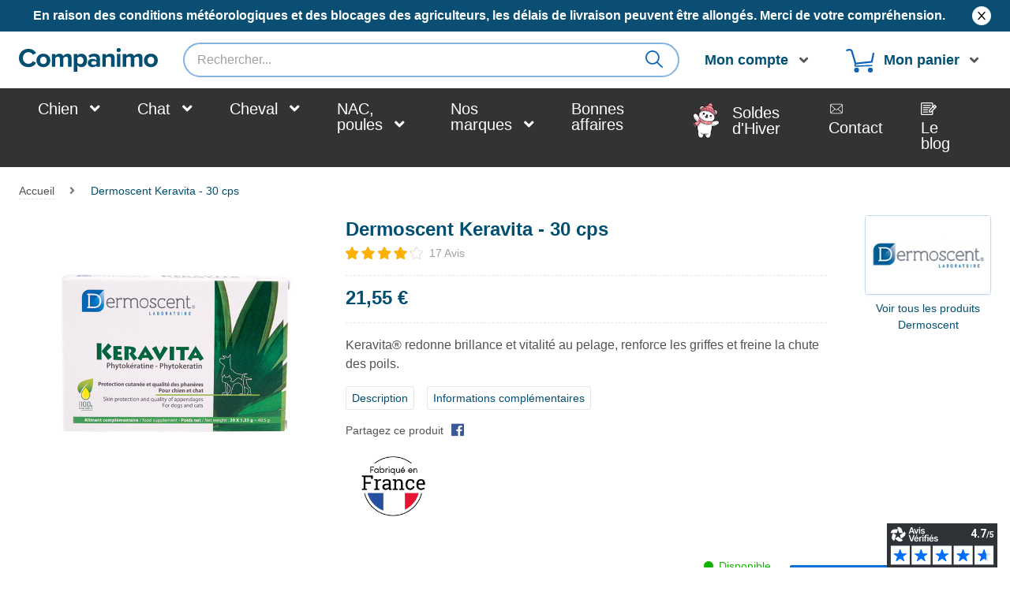

--- FILE ---
content_type: text/css
request_url: https://www.companimo.com/skin/frontend/technidog/default/css/styles.min.css?q=1768480919
body_size: 79235
content:
@charset "UTF-8";.contact-index-index h2{display:block!important}.contact-index-index .heading-title{padding-top:20px;font-weight:700}.contact-index-index .section__contact{display:flex;gap:20px;align-items:flex-start}.contact-index-index .section__contact .faq-header h3{font-size:22px;font-weight:700}.contact-index-index .contact-form-button-container{display:flex;justify-content:center;margin-bottom:2em}.contact-index-index .contact-form-additional-inputs{width:60%;text-align:center;background-color:#07213a;color:#fff;padding:10px 0;display:block;margin:0 auto;border-radius:2em}.contact-index-index .contact-form-additional-inputs h2{color:#fff}.contact-index-index .contact-form-additional-inputs:hover{background-color:#004f72}.contact-index-index #contactForm{padding-left:10px!important}.contact-index-index .contact-informations{background-color:#f5f5f5;border:1px solid #ddd;border-radius:10px;padding:20px;width:30%;flex-shrink:0;font-family:Roboto,"Helvetica Neue",Arial,sans-serif}.contact-index-index .contact-info-item{display:flex;align-items:flex-start;margin-bottom:15px;font-size:16px;color:#555}.contact-index-index .contact-info-item:last-child{margin-bottom:0}.contact-index-index .contact-icon{width:20px;height:20px;margin-right:12px;margin-top:2px;flex-shrink:0}.contact-index-index .contact-info-content{flex:1}.contact-index-index .company-name{font-weight:700;margin-bottom:3px}.contact-index-index .address-line{margin-bottom:2px}.contact-index-index .contact-info-content a{color:#06c;text-decoration:none}.contact-index-index .contact-info-content a:hover{text-decoration:underline}.contact-index-index .contact-form{margin-bottom:1em;width:70%;flex:1}@media (max-width:768px){.section__contact{flex-direction:column}.contact-informations{width:100%!important;order:2;margin-bottom:2em}.contact-form{width:100%!important;order:1}}.contact-index-index .contact-form .faq-link{display:block}.contact-index-index .contact-form .faq-img-link{width:100%;max-height:320px;border-radius:10px;object-fit:cover}.contact-index-index .contact-form h3{font-weight:700}.contact-index-index .contact-form label{font-weight:700;font-size:15px}.contact-index-index .form__group{margin:15px 0}.contact-index-index .form__group input{width:100%;border-radius:10px;border:1px solid #8e8e8e;height:40px}.contact-index-index .form__group input[type=file]{height:40px;line-height:40px;border:1px solid #ccc;padding-left:15px;color:#8e8e8e}.contact-index-index .form__group input[type=file]::file-selector-button{border:none;float:right;background:#479e00;border-radius:10px;margin:0;padding:10px 15px;color:#fff;cursor:pointer}.contact-index-index .form__group textarea{width:100%;border-radius:10px;border:1px solid #8e8e8e;height:100px}.contact-index-index .form__group select{width:60%;border-radius:10px;border:1px solid #8e8e8e;height:40px}.contact-index-index #contact_form_additional_inputs{background:0 0!important;border:none;padding:0!important;font-family:arial,sans-serif;color:#069;text-decoration:underline;cursor:pointer}.contact-index-index .form__group .form__submit{display:block;margin:0 auto;background:#0a4f73;border:1px solid #8e8e8e;border-radius:10px;padding:10px 15px;color:#fff;width:250px}.contact-index-index .form__group .form__submit:hover{transition:background-color .3s ease;background:rgba(10,102,194,.75)}.contact-index-index .form__group input:focus{outline:0}.contact-index-index .faq-section .faq-listdata-table{width:100%;margin-bottom:1em;box-shadow:0 1px 3px rgba(0,0,0,.1);border-radius:4px;overflow:hidden}.contact-index-index .faq-section .faq-container .faq-element{display:none}.contact-index-index .faq-section .faq-listdata-table .faq-answer{background:#fff}.contact-index-index .faq-section .faq-listdata-table .faq-answer td{padding:1em}.contact-index-index .faq-section .faq-listdata-table .faq-question{transition:all .2s;background:#fff;cursor:pointer}.contact-index-index .faq-section .faq-listdata-table .faq-question:hover{background:rgba(10,102,194,.75);color:#fff}.contact-index-index .faq-section .faq-listdata-table .faq-question .flex-container-ac{padding:.75em 1em;align-items:center;display:flex}.contact-index-index .faq-section .faq-listdata-table .faq-question .flex-container-ac p{flex:1 1 auto;font-size:1em;line-height:1.5}.contact-index-index .faq-section .faq-listdata-table .faq-question .flex-container-ac .fas{transition:all .2s;font-family:'Font Awesome 5 Free';font-weight:900;-webkit-font-smoothing:antialiased;display:inline-block;font-style:normal;font-variant:normal;text-rendering:auto;line-height:1}main.faq-container{margin-top:30px;margin-bottom:30px}main.faq-container h3{text-align:left;font-size:1.25em}main.faq-container h3{color:#004f72}main.faq-container .faq__holder .faq__detail{margin:20px 0 10px}main.faq-container .faq__holder .faq__detail:before{content:""}main.faq-container .faq__holder .faq__icon{text-align:left;font-size:1em;font-weight:500;order:0;flex:0 1 auto;align-self:auto;padding:1.25rem;background-color:red;border-radius:40px;width:64px;text-align:center}main.faq-container .faq__holder .faq__question{text-align:left;font-size:1em;font-weight:500;order:0;padding:1.25rem;padding-left:1.5rem;padding-right:2.5rem;order:0;flex:1 1 auto;align-self:auto;background-color:#fff;cursor:pointer}main.faq-container .faq__holder .faq__answer .faq__text{text-align:left;font-size:1em;font-weight:500;order:0;padding:1.25rem;padding-left:1.5rem;padding-right:2.5rem;order:0;flex:1 1 auto;align-self:auto;background-color:#c4b8aa5e;margin-left:15px;padding:1.25rem}main.faq-container .faq__holder .faq__answer i{text-align:left;font-size:1em;font-weight:500;order:0;padding:1.25rem;padding-left:1.5rem;padding-right:2.5rem;order:0;flex:0 1 auto;align-self:auto;background-color:#f7fafc;margin-left:15px}main.faq-container .faq__holder .faq__detail{box-shadow:0 1px 2px rgba(0,0,0,.2);border-radius:8px;overflow:hidden}main.faq-container .faq__holder .faq__answer,main.faq-container .faq__holder .faq__summary{display:flex;flex-direction:row;flex-wrap:wrap;justify-content:flex-start;align-content:stretch;align-items:flex-start;width:100%;position:relative}main.faq-container .faq__holder .faq__summary:after{position:absolute;content:url(https://bobmatyas.github.io/fm-faq-accordion/images/icon-arrow-down.svg);top:50%;right:20px;text-align:center;line-height:18px;transform:translateY(-50%);cursor:pointer}main.faq-container .faq__holder details.faq__detail[open] summary~*{animation:sweep .3s ease-in-out}@keyframes sweep{0%{opacity:0;margin-top:-50px}100%{opacity:1;margin-top:0}}main.faq-container .faq__holder details.faq__detail[open] .faq__summary:after{background-repeat:no-repeat;transform:translateY(-50%) scale(-1)}main.faq-container .faq__holder .faq__answer .faq__text{color:#4a5568;margin:0;text-align:justify}main.faq-container .faq__holder .faq__answer .faq__list{padding-top:0;padding-left:2.5rem;padding-right:1.5rem;padding-bottom:1.25rem;list-style:disc;order:0;flex:1 1 auto;align-self:auto;background-color:#c4b8aa5e}.product-label.new-label:before{background:#09f}.product-label.new-label span{background:#09f;font-weight:700;color:#fff}.product-label.new-label:after{border-top:5px solid #004d80;border-left:5px solid #004d80}.product-label.sale-label:before{background:#e24a47}.product-label.sale-label span{background:#e24a47;font-weight:700;color:#fff}.product-label.sale-label:after{border-top:5px solid #921917;border-left:5px solid #921917}.product-label.noel-label:before{background:red}.product-label.noel-label span{background:red;font-weight:700;color:#fff}.product-label.noel-label:after{border-top:5px solid red;border-left:5px solid red}.product-label.destockage-label:before{background:#fef300}.product-label.destockage-label span{background:#fef300;font-weight:700;color:#333}.product-label.destockage-label:after{border-top:5px solid #7f7900;border-left:5px solid #7f7900}.grouped-items-table-wrapper .product-label.destockage-label{color:#000}.grouped-items-table-wrapper .product-label.destockage-label span:before{font-family:'Font Awesome 5 Free';font-weight:900;content:"\f49e";padding-right:.5em}.product-label.peremption-courte-label:before{background:#f58700}.product-label.peremption-courte-label span{background:#f58700;font-weight:700;color:#fff}.product-label.peremption-courte-label:after{border-top:5px solid #764100;border-left:5px solid #764100}.grouped-items-table-wrapper .product-label.peremption-courte-label{color:#f58700}.product-label.sales-label:before{background:#5a78a0}.product-label.sales-label span{background:#5a78a0;font-weight:700;color:#fff}.product-label.sales-label:after{border-top:5px solid #cb8b16e6;border-left:5px solid #cb8b16e6}.product-label.soldes-ete-label:before{background:#f69a47}.product-label.soldes-ete-label span{background:#f69a47;font-weight:700;color:#fff}.product-label.soldes-ete-label:after{border-top:5px solid #f69a47;border-left:5px solid #f69a47}.product-label.soldes-hiver-label{color:#fff}&:after{border-top:5px solid #410101;border-left:5px solid #410101}.product-label.shipping-label span{background:#46c0cc;color:#fff;font-weight:700;border-bottom:none}.product-label.shipping-label:before{background:#46c0cc}.product-label.shipping-label:after{border-top:5px solid #2b919b;border-left:5px solid #2b919b}.product-label.promos-automne-label:before{background:#f47b20}.product-label.promos-automne-label span{background:#f47b20;font-weight:700;color:#fff}.product-label.promos-automne-label:after{border-top:5px solid #f47b20;border-left:5px solid #f47b20}.product-label.promos-de-printemps-label:before{background:#95c75a}.product-label.promos-de-printemps-label span{background:#95c75a;font-weight:700;color:#fff}.product-label.promos-de-printemps-label:after{border-top:5px solid #95c75a;border-left:5px solid #95c75a}.product-label.version-ete-label:before{background:#edbf1a}.product-label.version-ete-label span{background:#edbf1a;font-weight:700;color:#fff}.product-label.version-ete-label:after{border-top:5px solid #edbf1a;border-left:5px solid #edbf1a}.product-label.version-hiver-label:before{background:#166ca6}.product-label.version-hiver-label span{background:#166ca6;font-weight:700;color:#fff}.product-label.version-hiver-label:after{border-top:5px solid #166ca6;border-left:5px solid #166ca6}.pub.second .button:before{background:0 0}.pub.second .pub-link:hover .button:before{opacity:1;background:rgba(0,0,0,.2);border-radius:0}.pub.second .infos{right:0}@media only screen and (max-width:767px){#market-ad-second .cta{display:none}#market-ad-second .infos{top:55%!important;margin-left:1em!important}#market-ad-second .infos .infos-text{width:180px}}.product-plus .extra-product-img{display:inline-flex}.product-view-brand .container-logo-made-in-france{margin-top:20px;margin-bottom:.5rem}.product-view-brand .container-logo-made-in-france img{border:none;box-shadow:none;margin:0 auto}.product-plus .extra-product-img .logo-made-in-france{width:auto;height:100%;max-height:76px;margin:0 auto}@media (min-width:768px){.hidden-md{display:none!important}}@media screen and (max-width:575.98px){.hidden-xs{display:none!important}}@media screen and (max-width:767.98px){.hidden-xs{display:none!important}}article,aside,details,figcaption,figure,footer,header,hgroup,nav,section,summary{display:block}audio,canvas,video{display:inline-block}audio:not([controls]){display:none;height:0}[hidden]{display:none}html{font-family:sans-serif;overflow-y:scroll;-webkit-text-size-adjust:100%;-ms-text-size-adjust:100%}body{margin:0}a:focus{outline:thin dotted}a:active,a:hover{outline:0}h1{font-size:2em}abbr[title]{border-bottom:1px dotted}b,strong{font-weight:700}dfn{font-style:italic}mark{background:#ff0;color:#000}code,kbd,pre,samp{font-family:monospace,serif;font-size:1em}pre{white-space:pre;white-space:pre-wrap;word-wrap:break-word}q{quotes:"\201C" "\201D" "\2018" "\2019"}small{font-size:80%}sub,sup{font-size:75%;line-height:0;position:relative;vertical-align:baseline}sup{top:-.5em}sub{bottom:-.25em}img{border:0}svg:not(:root){overflow:hidden}figure{margin:0}fieldset{border:1px solid silver;margin:0 2px;padding:.35em .625em .75em}legend{border:0;padding:0}button,input,select,textarea{font-family:inherit;font-size:100%;margin:0}button,input{line-height:normal}button,html input[type=button],input[type=reset],input[type=submit]{-webkit-appearance:button;cursor:pointer}button[disabled],input[disabled]{cursor:default}input[type=checkbox],input[type=radio]{box-sizing:border-box;padding:0}input[type=search]{-webkit-appearance:textfield;box-sizing:content-box}input[type=search]::-webkit-search-cancel-button,input[type=search]::-webkit-search-decoration{-webkit-appearance:none}button::-moz-focus-inner,input::-moz-focus-inner{border:0;padding:0}textarea{overflow:auto;vertical-align:top}table{border-collapse:collapse;border-spacing:0}*,:after,:before{box-sizing:border-box;margin:0;padding:0}html{-webkit-tap-highlight-color:transparent;-webkit-text-size-adjust:100%}body{background:#fff;color:#000;line-height:1}abbr,acronym,body,fieldset,html,img{border:0}h1,h2,h3,h4,h5,h6{font-size:100%;font-weight:400}caption,cite,code,th{font-weight:400;font-style:normal;text-align:left}address{font-style:normal}fieldset{margin:0;padding:0;border:0}img{display:block}ol,ul{list-style:none}q:after,q:before{content:''}input:focus,input[type=search]:focus{outline-offset:-2px}input[type=search]{-webkit-appearance:none;box-sizing:border-box}@-webkit-keyframes downpulse{0%{transform:translateY(0)}50%{transform:translateY(.15em)}100%{transform:translateY(0)}}@keyframes downpulse{0%{transform:translateY(0)}50%{transform:translateY(.15em)}100%{transform:translateY(0)}}@-webkit-keyframes pulseup{0%{transform:translateY(0)}50%{transform:translateY(-.1em)}100%{transform:translateY(0)}}@keyframes pulseup{0%{transform:translateY(0)}50%{transform:translateY(-.1em)}100%{transform:translateY(0)}}#points_payment .input-check input[type=checkbox]:before,.cart-loyalty-point .input-check input[type=checkbox]:before,.checkbox input[type=checkbox]::before,.fa,.fab,.fal,.far,.fas{-moz-osx-font-smoothing:grayscale;-webkit-font-smoothing:antialiased;display:inline-block;font-style:normal;font-variant:normal;text-rendering:auto;line-height:1}.fa-blue{color:#004f72}.fa-text{color:#636363}.fa-marg-l{margin-left:.5em}.fa-marg-r{margin-right:.5em}.fa-lg{font-size:1.33333em;line-height:.75em;vertical-align:-.0667em}.fa-xs{font-size:.75em}.fa-sm{font-size:.875em}.fa-1x{font-size:1em}.fa-2x{font-size:2em}.fa-3x{font-size:3em}.fa-4x{font-size:4em}.fa-5x{font-size:5em}.fa-6x{font-size:6em}.fa-7x{font-size:7em}.fa-8x{font-size:8em}.fa-9x{font-size:9em}.fa-10x{font-size:10em}.fa-fw{text-align:center;width:1.25em}.fa-ul{list-style-type:none;margin-left:2.5em;padding-left:0}.fa-ul>li{position:relative}.fa-li{left:-2em;position:absolute;text-align:center;width:2em;line-height:inherit}.fa-border{border:solid .08em #eee;border-radius:.1em;padding:.2em .25em .15em}.fa-pull-left{float:left}.fa-pull-right{float:right}#points_payment .input-check input.fa-pull-left[type=checkbox]:before,.cart-loyalty-point .input-check input.fa-pull-left[type=checkbox]:before,.checkbox input.fa-pull-left[type=checkbox]::before,.fa.fa-pull-left,.fab.fa-pull-left,.fal.fa-pull-left,.far.fa-pull-left,.fas.fa-pull-left{margin-right:.3em}#points_payment .input-check input.fa-pull-right[type=checkbox]:before,.cart-loyalty-point .input-check input.fa-pull-right[type=checkbox]:before,.checkbox input.fa-pull-right[type=checkbox]::before,.fa.fa-pull-right,.fab.fa-pull-right,.fal.fa-pull-right,.far.fa-pull-right,.fas.fa-pull-right{margin-left:.3em}.fa-spin{-webkit-animation:fa-spin 2s infinite linear;animation:fa-spin 2s infinite linear}.fa-pulse{-webkit-animation:fa-spin 1s infinite steps(8);animation:fa-spin 1s infinite steps(8)}@-webkit-keyframes fa-spin{0%{transform:rotate(0)}100%{transform:rotate(360deg)}}@keyframes fa-spin{0%{transform:rotate(0)}100%{transform:rotate(360deg)}}.fa-rotate-90{transform:rotate(90deg)}.fa-rotate-180{transform:rotate(180deg)}.fa-rotate-270{transform:rotate(270deg)}.fa-flip-horizontal{transform:scale(-1,1)}.fa-flip-vertical{transform:scale(1,-1)}.fa-flip-both,.fa-flip-horizontal.fa-flip-vertical{transform:scale(-1,-1)}:root .fa-flip-both,:root .fa-flip-horizontal,:root .fa-flip-vertical,:root .fa-rotate-180,:root .fa-rotate-270,:root .fa-rotate-90{filter:none}.fa-stack{display:inline-block;height:2em;line-height:2em;position:relative;vertical-align:middle;width:2.5em}.fa-stack-1x,.fa-stack-2x{left:0;position:absolute;text-align:center;width:100%}.fa-stack-1x{line-height:inherit}.fa-stack-2x{font-size:2em}.fa-inverse{color:#fff}.fa-500px:before{content:"\f26e"}.fa-accessible-icon:before{content:"\f368"}.fa-accusoft:before{content:"\f369"}.fa-acquisitions-incorporated:before{content:"\f6af"}.fa-ad:before{content:"\f641"}.fa-address-book:before{content:"\f2b9"}.fa-address-card:before{content:"\f2bb"}.fa-adjust:before{content:"\f042"}.fa-adn:before{content:"\f170"}.fa-adobe:before{content:"\f778"}.fa-adversal:before{content:"\f36a"}.fa-affiliatetheme:before{content:"\f36b"}.fa-air-freshener:before{content:"\f5d0"}.fa-algolia:before{content:"\f36c"}.fa-align-center:before{content:"\f037"}.fa-align-justify:before{content:"\f039"}.fa-align-left:before{content:"\f036"}.fa-align-right:before{content:"\f038"}.fa-alipay:before{content:"\f642"}.fa-allergies:before{content:"\f461"}.fa-amazon:before{content:"\f270"}.fa-amazon-pay:before{content:"\f42c"}.fa-ambulance:before{content:"\f0f9"}.fa-american-sign-language-interpreting:before{content:"\f2a3"}.fa-amilia:before{content:"\f36d"}.fa-anchor:before{content:"\f13d"}.fa-android:before{content:"\f17b"}.fa-angellist:before{content:"\f209"}.fa-angle-double-down:before{content:"\f103"}.fa-angle-double-left:before{content:"\f100"}.fa-angle-double-right:before{content:"\f101"}.fa-angle-double-up:before{content:"\f102"}.fa-angle-down:before{content:"\f107"}.fa-angle-left:before{content:"\f104"}.fa-angle-right:before{content:"\f105"}.fa-angle-up:before{content:"\f106"}.fa-angry:before{content:"\f556"}.fa-angrycreative:before{content:"\f36e"}.fa-angular:before{content:"\f420"}.fa-ankh:before{content:"\f644"}.fa-app-store:before{content:"\f36f"}.fa-app-store-ios:before{content:"\f370"}.fa-apper:before{content:"\f371"}.fa-apple:before{content:"\f179"}.fa-apple-alt:before{content:"\f5d1"}.fa-apple-pay:before{content:"\f415"}.fa-archive:before{content:"\f187"}.fa-archway:before{content:"\f557"}.fa-arrow-alt-circle-down:before{content:"\f358"}.fa-arrow-alt-circle-left:before{content:"\f359"}.fa-arrow-alt-circle-right:before{content:"\f35a"}.fa-arrow-alt-circle-up:before{content:"\f35b"}.fa-arrow-circle-down:before{content:"\f0ab"}.fa-arrow-circle-left:before{content:"\f0a8"}.fa-arrow-circle-right:before{content:"\f0a9"}.fa-arrow-circle-up:before{content:"\f0aa"}.fa-arrow-down:before{content:"\f063"}.fa-arrow-left:before{content:"\f060"}.fa-arrow-right:before{content:"\f061"}.fa-arrow-up:before{content:"\f062"}.fa-arrows-alt:before{content:"\f0b2"}.fa-arrows-alt-h:before{content:"\f337"}.fa-arrows-alt-v:before{content:"\f338"}.fa-artstation:before{content:"\f77a"}.fa-assistive-listening-systems:before{content:"\f2a2"}.fa-asterisk:before{content:"\f069"}.fa-asymmetrik:before{content:"\f372"}.fa-at:before{content:"\f1fa"}.fa-atlas:before{content:"\f558"}.fa-atlassian:before{content:"\f77b"}.fa-atom:before{content:"\f5d2"}.fa-audible:before{content:"\f373"}.fa-audio-description:before{content:"\f29e"}.fa-autoprefixer:before{content:"\f41c"}.fa-avianex:before{content:"\f374"}.fa-aviato:before{content:"\f421"}.fa-award:before{content:"\f559"}.fa-aws:before{content:"\f375"}.fa-baby:before{content:"\f77c"}.fa-baby-carriage:before{content:"\f77d"}.fa-backspace:before{content:"\f55a"}.fa-backward:before{content:"\f04a"}.fa-bacon:before{content:"\f7e5"}.fa-balance-scale:before{content:"\f24e"}.fa-ban:before{content:"\f05e"}.fa-band-aid:before{content:"\f462"}.fa-bandcamp:before{content:"\f2d5"}.fa-barcode:before{content:"\f02a"}.fa-bars:before{content:"\f0c9"}.fa-baseball-ball:before{content:"\f433"}.fa-basketball-ball:before{content:"\f434"}.fa-bath:before{content:"\f2cd"}.fa-battery-empty:before{content:"\f244"}.fa-battery-full:before{content:"\f240"}.fa-battery-half:before{content:"\f242"}.fa-battery-quarter:before{content:"\f243"}.fa-battery-three-quarters:before{content:"\f241"}.fa-bed:before{content:"\f236"}.fa-beer:before{content:"\f0fc"}.fa-behance:before{content:"\f1b4"}.fa-behance-square:before{content:"\f1b5"}.fa-bell:before{content:"\f0f3"}.fa-bell-slash:before{content:"\f1f6"}.fa-bezier-curve:before{content:"\f55b"}.fa-bible:before{content:"\f647"}.fa-bicycle:before{content:"\f206"}.fa-bimobject:before{content:"\f378"}.fa-binoculars:before{content:"\f1e5"}.fa-biohazard:before{content:"\f780"}.fa-birthday-cake:before{content:"\f1fd"}.fa-bitbucket:before{content:"\f171"}.fa-bitcoin:before{content:"\f379"}.fa-bity:before{content:"\f37a"}.fa-black-tie:before{content:"\f27e"}.fa-blackberry:before{content:"\f37b"}.fa-blender:before{content:"\f517"}.fa-blender-phone:before{content:"\f6b6"}.fa-blind:before{content:"\f29d"}.fa-blog:before{content:"\f781"}.fa-blogger:before{content:"\f37c"}.fa-blogger-b:before{content:"\f37d"}.fa-bluetooth:before{content:"\f293"}.fa-bluetooth-b:before{content:"\f294"}.fa-bold:before{content:"\f032"}.fa-bolt:before{content:"\f0e7"}.fa-bomb:before{content:"\f1e2"}.fa-bone:before{content:"\f5d7"}.fa-bong:before{content:"\f55c"}.fa-book:before{content:"\f02d"}.fa-book-dead:before{content:"\f6b7"}.fa-book-medical:before{content:"\f7e6"}.fa-book-open:before{content:"\f518"}.fa-book-reader:before{content:"\f5da"}.fa-bookmark:before{content:"\f02e"}.fa-bowling-ball:before{content:"\f436"}.fa-box:before{content:"\f466"}.fa-box-open:before{content:"\f49e"}.fa-boxes:before{content:"\f468"}.fa-braille:before{content:"\f2a1"}.fa-brain:before{content:"\f5dc"}.fa-bread-slice:before{content:"\f7ec"}.fa-briefcase:before{content:"\f0b1"}.fa-briefcase-medical:before{content:"\f469"}.fa-broadcast-tower:before{content:"\f519"}.fa-broom:before{content:"\f51a"}.fa-brush:before{content:"\f55d"}.fa-btc:before{content:"\f15a"}.fa-bug:before{content:"\f188"}.fa-building:before{content:"\f1ad"}.fa-bullhorn:before{content:"\f0a1"}.fa-bullseye:before{content:"\f140"}.fa-burn:before{content:"\f46a"}.fa-buromobelexperte:before{content:"\f37f"}.fa-bus:before{content:"\f207"}.fa-bus-alt:before{content:"\f55e"}.fa-business-time:before{content:"\f64a"}.fa-buysellads:before{content:"\f20d"}.fa-calculator:before{content:"\f1ec"}.fa-calendar:before{content:"\f133"}.fa-calendar-alt:before{content:"\f073"}.fa-calendar-check:before{content:"\f274"}.fa-calendar-day:before{content:"\f783"}.fa-calendar-minus:before{content:"\f272"}.fa-calendar-plus:before{content:"\f271"}.fa-calendar-times:before{content:"\f273"}.fa-calendar-week:before{content:"\f784"}.fa-camera:before{content:"\f030"}.fa-camera-retro:before{content:"\f083"}.fa-campground:before{content:"\f6bb"}.fa-canadian-maple-leaf:before{content:"\f785"}.fa-candy-cane:before{content:"\f786"}.fa-cannabis:before{content:"\f55f"}.fa-capsules:before{content:"\f46b"}.fa-car:before{content:"\f1b9"}.fa-car-alt:before{content:"\f5de"}.fa-car-battery:before{content:"\f5df"}.fa-car-crash:before{content:"\f5e1"}.fa-car-side:before{content:"\f5e4"}.fa-caret-down:before{content:"\f0d7"}.fa-caret-left:before{content:"\f0d9"}.fa-caret-right:before{content:"\f0da"}.fa-caret-square-down:before{content:"\f150"}.fa-caret-square-left:before{content:"\f191"}.fa-caret-square-right:before{content:"\f152"}.fa-caret-square-up:before{content:"\f151"}.fa-caret-up:before{content:"\f0d8"}.fa-carrot:before{content:"\f787"}.fa-cart-arrow-down:before{content:"\f218"}.fa-cart-plus:before{content:"\f217"}.fa-cash-register:before{content:"\f788"}.fa-cat:before{content:"\f6be"}.fa-cc-amazon-pay:before{content:"\f42d"}.fa-cc-amex:before{content:"\f1f3"}.fa-cc-apple-pay:before{content:"\f416"}.fa-cc-diners-club:before{content:"\f24c"}.fa-cc-discover:before{content:"\f1f2"}.fa-cc-jcb:before{content:"\f24b"}.fa-cc-mastercard:before{content:"\f1f1"}.fa-cc-paypal:before{content:"\f1f4"}.fa-cc-stripe:before{content:"\f1f5"}.fa-cc-visa:before{content:"\f1f0"}.fa-centercode:before{content:"\f380"}.fa-centos:before{content:"\f789"}.fa-certificate:before{content:"\f0a3"}.fa-chair:before{content:"\f6c0"}.fa-chalkboard:before{content:"\f51b"}.fa-chalkboard-teacher:before{content:"\f51c"}.fa-charging-station:before{content:"\f5e7"}.fa-chart-area:before{content:"\f1fe"}.fa-chart-bar:before{content:"\f080"}.fa-chart-line:before{content:"\f201"}.fa-chart-pie:before{content:"\f200"}.fa-check:before{content:"\f00c"}.fa-check-circle:before{content:"\f058"}.fa-check-double:before{content:"\f560"}.fa-check-square:before{content:"\f14a"}.fa-cheese:before{content:"\f7ef"}.fa-chess:before{content:"\f439"}.fa-chess-bishop:before{content:"\f43a"}.fa-chess-board:before{content:"\f43c"}.fa-chess-king:before{content:"\f43f"}.fa-chess-knight:before{content:"\f441"}.fa-chess-pawn:before{content:"\f443"}.fa-chess-queen:before{content:"\f445"}.fa-chess-rook:before{content:"\f447"}.fa-chevron-circle-down:before{content:"\f13a"}.fa-chevron-circle-left:before{content:"\f137"}.fa-chevron-circle-right:before{content:"\f138"}.fa-chevron-circle-up:before{content:"\f139"}.fa-chevron-down:before{content:"\f078"}.fa-chevron-left:before{content:"\f053"}.fa-chevron-right:before{content:"\f054"}.fa-chevron-up:before{content:"\f077"}.fa-child:before{content:"\f1ae"}.fa-chrome:before{content:"\f268"}.fa-church:before{content:"\f51d"}.fa-circle:before{content:"\f111"}.fa-circle-notch:before{content:"\f1ce"}.fa-city:before{content:"\f64f"}.fa-clinic-medical:before{content:"\f7f2"}.fa-clipboard:before{content:"\f328"}.fa-clipboard-check:before{content:"\f46c"}.fa-clipboard-list:before{content:"\f46d"}.fa-clock:before{content:"\f017"}.fa-clone:before{content:"\f24d"}.fa-closed-captioning:before{content:"\f20a"}.fa-cloud:before{content:"\f0c2"}.fa-cloud-download-alt:before{content:"\f381"}.fa-cloud-meatball:before{content:"\f73b"}.fa-cloud-moon:before{content:"\f6c3"}.fa-cloud-moon-rain:before{content:"\f73c"}.fa-cloud-rain:before{content:"\f73d"}.fa-cloud-showers-heavy:before{content:"\f740"}.fa-cloud-sun:before{content:"\f6c4"}.fa-cloud-sun-rain:before{content:"\f743"}.fa-cloud-upload-alt:before{content:"\f382"}.fa-cloudscale:before{content:"\f383"}.fa-cloudsmith:before{content:"\f384"}.fa-cloudversify:before{content:"\f385"}.fa-cocktail:before{content:"\f561"}.fa-code:before{content:"\f121"}.fa-code-branch:before{content:"\f126"}.fa-codepen:before{content:"\f1cb"}.fa-codiepie:before{content:"\f284"}.fa-coffee:before{content:"\f0f4"}.fa-cog:before{content:"\f013"}.fa-cogs:before{content:"\f085"}.fa-coins:before{content:"\f51e"}.fa-columns:before{content:"\f0db"}.fa-comment:before{content:"\f075"}.fa-comment-alt:before{content:"\f27a"}.fa-comment-dollar:before{content:"\f651"}.fa-comment-dots:before{content:"\f4ad"}.fa-comment-medical:before{content:"\f7f5"}.fa-comment-slash:before{content:"\f4b3"}.fa-comments:before{content:"\f086"}.fa-comments-dollar:before{content:"\f653"}.fa-compact-disc:before{content:"\f51f"}.fa-compass:before{content:"\f14e"}.fa-compress:before{content:"\f066"}.fa-compress-arrows-alt:before{content:"\f78c"}.fa-concierge-bell:before{content:"\f562"}.fa-confluence:before{content:"\f78d"}.fa-connectdevelop:before{content:"\f20e"}.fa-contao:before{content:"\f26d"}.fa-cookie:before{content:"\f563"}.fa-cookie-bite:before{content:"\f564"}.fa-copy:before{content:"\f0c5"}.fa-copyright:before{content:"\f1f9"}.fa-couch:before{content:"\f4b8"}.fa-cpanel:before{content:"\f388"}.fa-creative-commons:before{content:"\f25e"}.fa-creative-commons-by:before{content:"\f4e7"}.fa-creative-commons-nc:before{content:"\f4e8"}.fa-creative-commons-nc-eu:before{content:"\f4e9"}.fa-creative-commons-nc-jp:before{content:"\f4ea"}.fa-creative-commons-nd:before{content:"\f4eb"}.fa-creative-commons-pd:before{content:"\f4ec"}.fa-creative-commons-pd-alt:before{content:"\f4ed"}.fa-creative-commons-remix:before{content:"\f4ee"}.fa-creative-commons-sa:before{content:"\f4ef"}.fa-creative-commons-sampling:before{content:"\f4f0"}.fa-creative-commons-sampling-plus:before{content:"\f4f1"}.fa-creative-commons-share:before{content:"\f4f2"}.fa-creative-commons-zero:before{content:"\f4f3"}.fa-credit-card:before{content:"\f09d"}.fa-critical-role:before{content:"\f6c9"}.fa-crop:before{content:"\f125"}.fa-crop-alt:before{content:"\f565"}.fa-cross:before{content:"\f654"}.fa-crosshairs:before{content:"\f05b"}.fa-crow:before{content:"\f520"}.fa-crown:before{content:"\f521"}.fa-crutch:before{content:"\f7f7"}.fa-css3:before{content:"\f13c"}.fa-css3-alt:before{content:"\f38b"}.fa-cube:before{content:"\f1b2"}.fa-cubes:before{content:"\f1b3"}.fa-cut:before{content:"\f0c4"}.fa-cuttlefish:before{content:"\f38c"}.fa-d-and-d:before{content:"\f38d"}.fa-d-and-d-beyond:before{content:"\f6ca"}.fa-dashcube:before{content:"\f210"}.fa-database:before{content:"\f1c0"}.fa-deaf:before{content:"\f2a4"}.fa-delicious:before{content:"\f1a5"}.fa-democrat:before{content:"\f747"}.fa-deploydog:before{content:"\f38e"}.fa-deskpro:before{content:"\f38f"}.fa-desktop:before{content:"\f108"}.fa-dev:before{content:"\f6cc"}.fa-deviantart:before{content:"\f1bd"}.fa-dharmachakra:before{content:"\f655"}.fa-dhl:before{content:"\f790"}.fa-diagnoses:before{content:"\f470"}.fa-diaspora:before{content:"\f791"}.fa-dice:before{content:"\f522"}.fa-dice-d20:before{content:"\f6cf"}.fa-dice-d6:before{content:"\f6d1"}.fa-dice-five:before{content:"\f523"}.fa-dice-four:before{content:"\f524"}.fa-dice-one:before{content:"\f525"}.fa-dice-six:before{content:"\f526"}.fa-dice-three:before{content:"\f527"}.fa-dice-two:before{content:"\f528"}.fa-digg:before{content:"\f1a6"}.fa-digital-ocean:before{content:"\f391"}.fa-digital-tachograph:before{content:"\f566"}.fa-directions:before{content:"\f5eb"}.fa-discord:before{content:"\f392"}.fa-discourse:before{content:"\f393"}.fa-divide:before{content:"\f529"}.fa-dizzy:before{content:"\f567"}.fa-dna:before{content:"\f471"}.fa-dochub:before{content:"\f394"}.fa-docker:before{content:"\f395"}.fa-dog:before{content:"\f6d3"}.fa-dollar-sign:before{content:"\f155"}.fa-dolly:before{content:"\f472"}.fa-dolly-flatbed:before{content:"\f474"}.fa-donate:before{content:"\f4b9"}.fa-door-closed:before{content:"\f52a"}.fa-door-open:before{content:"\f52b"}.fa-dot-circle:before{content:"\f192"}.fa-dove:before{content:"\f4ba"}.fa-download:before{content:"\f019"}.fa-draft2digital:before{content:"\f396"}.fa-drafting-compass:before{content:"\f568"}.fa-dragon:before{content:"\f6d5"}.fa-draw-polygon:before{content:"\f5ee"}.fa-dribbble:before{content:"\f17d"}.fa-dribbble-square:before{content:"\f397"}.fa-dropbox:before{content:"\f16b"}.fa-drum:before{content:"\f569"}.fa-drum-steelpan:before{content:"\f56a"}.fa-drumstick-bite:before{content:"\f6d7"}.fa-drupal:before{content:"\f1a9"}.fa-dumbbell:before{content:"\f44b"}.fa-dumpster:before{content:"\f793"}.fa-dumpster-fire:before{content:"\f794"}.fa-dungeon:before{content:"\f6d9"}.fa-dyalog:before{content:"\f399"}.fa-earlybirds:before{content:"\f39a"}.fa-ebay:before{content:"\f4f4"}.fa-edge:before{content:"\f282"}.fa-edit:before{content:"\f044"}.fa-egg:before{content:"\f7fb"}.fa-eject:before{content:"\f052"}.fa-elementor:before{content:"\f430"}.fa-ellipsis-h:before{content:"\f141"}.fa-ellipsis-v:before{content:"\f142"}.fa-ello:before{content:"\f5f1"}.fa-ember:before{content:"\f423"}.fa-empire:before{content:"\f1d1"}.fa-envelope:before{content:"\f0e0"}.fa-envelope-open:before{content:"\f2b6"}.fa-envelope-open-text:before{content:"\f658"}.fa-envelope-square:before{content:"\f199"}.fa-envira:before{content:"\f299"}.fa-equals:before{content:"\f52c"}.fa-eraser:before{content:"\f12d"}.fa-erlang:before{content:"\f39d"}.fa-ethereum:before{content:"\f42e"}.fa-ethernet:before{content:"\f796"}.fa-etsy:before{content:"\f2d7"}.fa-euro-sign:before{content:"\f153"}.fa-exchange-alt:before{content:"\f362"}.fa-exclamation:before{content:"\f12a"}.fa-exclamation-circle:before{content:"\f06a"}.fa-exclamation-triangle:before{content:"\f071"}.fa-expand:before{content:"\f065"}.fa-expand-arrows-alt:before{content:"\f31e"}.fa-expeditedssl:before{content:"\f23e"}.fa-external-link-alt:before{content:"\f35d"}.fa-external-link-square-alt:before{content:"\f360"}.fa-eye:before{content:"\f06e"}.fa-eye-dropper:before{content:"\f1fb"}.fa-eye-slash:before{content:"\f070"}.fa-facebook:before{content:"\f09a"}.fa-facebook-f:before{content:"\f39e"}.fa-facebook-messenger:before{content:"\f39f"}.fa-facebook-square:before{content:"\f082"}.fa-fantasy-flight-games:before{content:"\f6dc"}.fa-fast-backward:before{content:"\f049"}.fa-fast-forward:before{content:"\f050"}.fa-fax:before{content:"\f1ac"}.fa-feather:before{content:"\f52d"}.fa-feather-alt:before{content:"\f56b"}.fa-fedex:before{content:"\f797"}.fa-fedora:before{content:"\f798"}.fa-female:before{content:"\f182"}.fa-fighter-jet:before{content:"\f0fb"}.fa-figma:before{content:"\f799"}.fa-file:before{content:"\f15b"}.fa-file-alt:before{content:"\f15c"}.fa-file-archive:before{content:"\f1c6"}.fa-file-audio:before{content:"\f1c7"}.fa-file-code:before{content:"\f1c9"}.fa-file-contract:before{content:"\f56c"}.fa-file-csv:before{content:"\f6dd"}.fa-file-download:before{content:"\f56d"}.fa-file-excel:before{content:"\f1c3"}.fa-file-export:before{content:"\f56e"}.fa-file-image:before{content:"\f1c5"}.fa-file-import:before{content:"\f56f"}.fa-file-invoice:before{content:"\f570"}.fa-file-invoice-dollar:before{content:"\f571"}.fa-file-medical:before{content:"\f477"}.fa-file-medical-alt:before{content:"\f478"}.fa-file-pdf:before{content:"\f1c1"}.fa-file-powerpoint:before{content:"\f1c4"}.fa-file-prescription:before{content:"\f572"}.fa-file-signature:before{content:"\f573"}.fa-file-upload:before{content:"\f574"}.fa-file-video:before{content:"\f1c8"}.fa-file-word:before{content:"\f1c2"}.fa-fill:before{content:"\f575"}.fa-fill-drip:before{content:"\f576"}.fa-film:before{content:"\f008"}.fa-filter:before{content:"\f0b0"}.fa-fingerprint:before{content:"\f577"}.fa-fire:before{content:"\f06d"}.fa-fire-alt:before{content:"\f7e4"}.fa-fire-extinguisher:before{content:"\f134"}.fa-firefox:before{content:"\f269"}.fa-first-aid:before{content:"\f479"}.fa-first-order:before{content:"\f2b0"}.fa-first-order-alt:before{content:"\f50a"}.fa-firstdraft:before{content:"\f3a1"}.fa-fish:before{content:"\f578"}.fa-fist-raised:before{content:"\f6de"}.fa-flag:before{content:"\f024"}.fa-flag-checkered:before{content:"\f11e"}.fa-flag-usa:before{content:"\f74d"}.fa-flask:before{content:"\f0c3"}.fa-flickr:before{content:"\f16e"}.fa-flipboard:before{content:"\f44d"}.fa-flushed:before{content:"\f579"}.fa-fly:before{content:"\f417"}.fa-folder:before{content:"\f07b"}.fa-folder-minus:before{content:"\f65d"}.fa-folder-open:before{content:"\f07c"}.fa-folder-plus:before{content:"\f65e"}.fa-font:before{content:"\f031"}.fa-font-awesome:before{content:"\f2b4"}.fa-font-awesome-alt:before{content:"\f35c"}.fa-font-awesome-flag:before{content:"\f425"}.fa-font-awesome-logo-full:before{content:"\f4e6"}.fa-fonticons:before{content:"\f280"}.fa-fonticons-fi:before{content:"\f3a2"}.fa-football-ball:before{content:"\f44e"}.fa-fort-awesome:before{content:"\f286"}.fa-fort-awesome-alt:before{content:"\f3a3"}.fa-forumbee:before{content:"\f211"}.fa-forward:before{content:"\f04e"}.fa-foursquare:before{content:"\f180"}.fa-free-code-camp:before{content:"\f2c5"}.fa-freebsd:before{content:"\f3a4"}.fa-frog:before{content:"\f52e"}.fa-frown:before{content:"\f119"}.fa-frown-open:before{content:"\f57a"}.fa-fulcrum:before{content:"\f50b"}.fa-funnel-dollar:before{content:"\f662"}.fa-futbol:before{content:"\f1e3"}.fa-galactic-republic:before{content:"\f50c"}.fa-galactic-senate:before{content:"\f50d"}.fa-gamepad:before{content:"\f11b"}.fa-gas-pump:before{content:"\f52f"}.fa-gavel:before{content:"\f0e3"}.fa-gem:before{content:"\f3a5"}.fa-genderless:before{content:"\f22d"}.fa-get-pocket:before{content:"\f265"}.fa-gg:before{content:"\f260"}.fa-gg-circle:before{content:"\f261"}.fa-ghost:before{content:"\f6e2"}.fa-gift:before{content:"\f06b"}.fa-gifts:before{content:"\f79c"}.fa-git:before{content:"\f1d3"}.fa-git-square:before{content:"\f1d2"}.fa-github:before{content:"\f09b"}.fa-github-alt:before{content:"\f113"}.fa-github-square:before{content:"\f092"}.fa-gitkraken:before{content:"\f3a6"}.fa-gitlab:before{content:"\f296"}.fa-gitter:before{content:"\f426"}.fa-glass-cheers:before{content:"\f79f"}.fa-glass-martini:before{content:"\f000"}.fa-glass-martini-alt:before{content:"\f57b"}.fa-glass-whiskey:before{content:"\f7a0"}.fa-glasses:before{content:"\f530"}.fa-glide:before{content:"\f2a5"}.fa-glide-g:before{content:"\f2a6"}.fa-globe:before{content:"\f0ac"}.fa-globe-africa:before{content:"\f57c"}.fa-globe-americas:before{content:"\f57d"}.fa-globe-asia:before{content:"\f57e"}.fa-globe-europe:before{content:"\f7a2"}.fa-gofore:before{content:"\f3a7"}.fa-golf-ball:before{content:"\f450"}.fa-goodreads:before{content:"\f3a8"}.fa-goodreads-g:before{content:"\f3a9"}.fa-google:before{content:"\f1a0"}.fa-google-drive:before{content:"\f3aa"}.fa-google-play:before{content:"\f3ab"}.fa-google-plus:before{content:"\f2b3"}.fa-google-plus-g:before{content:"\f0d5"}.fa-google-plus-square:before{content:"\f0d4"}.fa-google-wallet:before{content:"\f1ee"}.fa-gopuram:before{content:"\f664"}.fa-graduation-cap:before{content:"\f19d"}.fa-gratipay:before{content:"\f184"}.fa-grav:before{content:"\f2d6"}.fa-greater-than:before{content:"\f531"}.fa-greater-than-equal:before{content:"\f532"}.fa-grimace:before{content:"\f57f"}.fa-grin:before{content:"\f580"}.fa-grin-alt:before{content:"\f581"}.fa-grin-beam:before{content:"\f582"}.fa-grin-beam-sweat:before{content:"\f583"}.fa-grin-hearts:before{content:"\f584"}.fa-grin-squint:before{content:"\f585"}.fa-grin-squint-tears:before{content:"\f586"}.fa-grin-stars:before{content:"\f587"}.fa-grin-tears:before{content:"\f588"}.fa-grin-tongue:before{content:"\f589"}.fa-grin-tongue-squint:before{content:"\f58a"}.fa-grin-tongue-wink:before{content:"\f58b"}.fa-grin-wink:before{content:"\f58c"}.fa-grip-horizontal:before{content:"\f58d"}.fa-grip-lines:before{content:"\f7a4"}.fa-grip-lines-vertical:before{content:"\f7a5"}.fa-grip-vertical:before{content:"\f58e"}.fa-gripfire:before{content:"\f3ac"}.fa-grunt:before{content:"\f3ad"}.fa-guitar:before{content:"\f7a6"}.fa-gulp:before{content:"\f3ae"}.fa-h-square:before{content:"\f0fd"}.fa-hacker-news:before{content:"\f1d4"}.fa-hacker-news-square:before{content:"\f3af"}.fa-hackerrank:before{content:"\f5f7"}.fa-hamburger:before{content:"\f805"}.fa-hammer:before{content:"\f6e3"}.fa-hamsa:before{content:"\f665"}.fa-hand-holding:before{content:"\f4bd"}.fa-hand-holding-heart:before{content:"\f4be"}.fa-hand-holding-usd:before{content:"\f4c0"}.fa-hand-lizard:before{content:"\f258"}.fa-hand-middle-finger:before{content:"\f806"}.fa-hand-paper:before{content:"\f256"}.fa-hand-peace:before{content:"\f25b"}.fa-hand-point-down:before{content:"\f0a7"}.fa-hand-point-left:before{content:"\f0a5"}.fa-hand-point-right:before{content:"\f0a4"}.fa-hand-point-up:before{content:"\f0a6"}.fa-hand-pointer:before{content:"\f25a"}.fa-hand-rock:before{content:"\f255"}.fa-hand-scissors:before{content:"\f257"}.fa-hand-spock:before{content:"\f259"}.fa-hands:before{content:"\f4c2"}.fa-hands-helping:before{content:"\f4c4"}.fa-handshake:before{content:"\f2b5"}.fa-hanukiah:before{content:"\f6e6"}.fa-hard-hat:before{content:"\f807"}.fa-hashtag:before{content:"\f292"}.fa-hat-wizard:before{content:"\f6e8"}.fa-haykal:before{content:"\f666"}.fa-hdd:before{content:"\f0a0"}.fa-heading:before{content:"\f1dc"}.fa-headphones:before{content:"\f025"}.fa-headphones-alt:before{content:"\f58f"}.fa-headset:before{content:"\f590"}.fa-heart:before{content:"\f004"}.fa-heart-broken:before{content:"\f7a9"}.fa-heartbeat:before{content:"\f21e"}.fa-helicopter:before{content:"\f533"}.fa-highlighter:before{content:"\f591"}.fa-hiking:before{content:"\f6ec"}.fa-hippo:before{content:"\f6ed"}.fa-hips:before{content:"\f452"}.fa-hire-a-helper:before{content:"\f3b0"}.fa-history:before{content:"\f1da"}.fa-hockey-puck:before{content:"\f453"}.fa-holly-berry:before{content:"\f7aa"}.fa-home:before{content:"\f015"}.fa-hooli:before{content:"\f427"}.fa-hornbill:before{content:"\f592"}.fa-horse:before{content:"\f6f0"}.fa-horse-head:before{content:"\f7ab"}.fa-hospital:before{content:"\f0f8"}.fa-hospital-alt:before{content:"\f47d"}.fa-hospital-symbol:before{content:"\f47e"}.fa-hot-tub:before{content:"\f593"}.fa-hotdog:before{content:"\f80f"}.fa-hotel:before{content:"\f594"}.fa-hotjar:before{content:"\f3b1"}.fa-hourglass:before{content:"\f254"}.fa-hourglass-end:before{content:"\f253"}.fa-hourglass-half:before{content:"\f252"}.fa-hourglass-start:before{content:"\f251"}.fa-house-damage:before{content:"\f6f1"}.fa-houzz:before{content:"\f27c"}.fa-hryvnia:before{content:"\f6f2"}.fa-html5:before{content:"\f13b"}.fa-hubspot:before{content:"\f3b2"}.fa-i-cursor:before{content:"\f246"}.fa-ice-cream:before{content:"\f810"}.fa-icicles:before{content:"\f7ad"}.fa-id-badge:before{content:"\f2c1"}.fa-id-card:before{content:"\f2c2"}.fa-id-card-alt:before{content:"\f47f"}.fa-igloo:before{content:"\f7ae"}.fa-image:before{content:"\f03e"}.fa-images:before{content:"\f302"}.fa-imdb:before{content:"\f2d8"}.fa-inbox:before{content:"\f01c"}.fa-indent:before{content:"\f03c"}.fa-industry:before{content:"\f275"}.fa-infinity:before{content:"\f534"}.fa-info:before{content:"\f129"}.fa-info-circle:before{content:"\f05a"}.fa-instagram:before{content:"\f16d"}.fa-intercom:before{content:"\f7af"}.fa-internet-explorer:before{content:"\f26b"}.fa-invision:before{content:"\f7b0"}.fa-ioxhost:before{content:"\f208"}.fa-italic:before{content:"\f033"}.fa-itunes:before{content:"\f3b4"}.fa-itunes-note:before{content:"\f3b5"}.fa-java:before{content:"\f4e4"}.fa-jedi:before{content:"\f669"}.fa-jedi-order:before{content:"\f50e"}.fa-jenkins:before{content:"\f3b6"}.fa-jira:before{content:"\f7b1"}.fa-joget:before{content:"\f3b7"}.fa-joint:before{content:"\f595"}.fa-joomla:before{content:"\f1aa"}.fa-journal-whills:before{content:"\f66a"}.fa-js:before{content:"\f3b8"}.fa-js-square:before{content:"\f3b9"}.fa-jsfiddle:before{content:"\f1cc"}.fa-kaaba:before{content:"\f66b"}.fa-kaggle:before{content:"\f5fa"}.fa-key:before{content:"\f084"}.fa-keybase:before{content:"\f4f5"}.fa-keyboard:before{content:"\f11c"}.fa-keycdn:before{content:"\f3ba"}.fa-khanda:before{content:"\f66d"}.fa-kickstarter:before{content:"\f3bb"}.fa-kickstarter-k:before{content:"\f3bc"}.fa-kiss:before{content:"\f596"}.fa-kiss-beam:before{content:"\f597"}.fa-kiss-wink-heart:before{content:"\f598"}.fa-kiwi-bird:before{content:"\f535"}.fa-korvue:before{content:"\f42f"}.fa-landmark:before{content:"\f66f"}.fa-language:before{content:"\f1ab"}.fa-laptop:before{content:"\f109"}.fa-laptop-code:before{content:"\f5fc"}.fa-laptop-medical:before{content:"\f812"}.fa-laravel:before{content:"\f3bd"}.fa-lastfm:before{content:"\f202"}.fa-lastfm-square:before{content:"\f203"}.fa-laugh:before{content:"\f599"}.fa-laugh-beam:before{content:"\f59a"}.fa-laugh-squint:before{content:"\f59b"}.fa-laugh-wink:before{content:"\f59c"}.fa-layer-group:before{content:"\f5fd"}.fa-leaf:before{content:"\f06c"}.fa-leanpub:before{content:"\f212"}.fa-lemon:before{content:"\f094"}.fa-less:before{content:"\f41d"}.fa-less-than:before{content:"\f536"}.fa-less-than-equal:before{content:"\f537"}.fa-level-down-alt:before{content:"\f3be"}.fa-level-up-alt:before{content:"\f3bf"}.fa-life-ring:before{content:"\f1cd"}.fa-lightbulb:before{content:"\f0eb"}.fa-line:before{content:"\f3c0"}.fa-link:before{content:"\f0c1"}.fa-linkedin:before{content:"\f08c"}.fa-linkedin-in:before{content:"\f0e1"}.fa-linode:before{content:"\f2b8"}.fa-linux:before{content:"\f17c"}.fa-lira-sign:before{content:"\f195"}.fa-list:before{content:"\f03a"}.fa-list-alt:before{content:"\f022"}.fa-list-ol:before{content:"\f0cb"}.fa-list-ul:before{content:"\f0ca"}.fa-location-arrow:before{content:"\f124"}.fa-lock:before{content:"\f023"}.fa-lock-open:before{content:"\f3c1"}.fa-long-arrow-alt-down:before{content:"\f309"}.fa-long-arrow-alt-left:before{content:"\f30a"}.fa-long-arrow-alt-right:before{content:"\f30b"}.fa-long-arrow-alt-up:before{content:"\f30c"}.fa-low-vision:before{content:"\f2a8"}.fa-luggage-cart:before{content:"\f59d"}.fa-lyft:before{content:"\f3c3"}.fa-magento:before{content:"\f3c4"}.fa-magic:before{content:"\f0d0"}.fa-magnet:before{content:"\f076"}.fa-mail-bulk:before{content:"\f674"}.fa-mailchimp:before{content:"\f59e"}.fa-male:before{content:"\f183"}.fa-mandalorian:before{content:"\f50f"}.fa-map:before{content:"\f279"}.fa-map-marked:before{content:"\f59f"}.fa-map-marked-alt:before{content:"\f5a0"}.fa-map-marker:before{content:"\f041"}.fa-map-marker-alt:before{content:"\f3c5"}.fa-map-pin:before{content:"\f276"}.fa-map-signs:before{content:"\f277"}.fa-markdown:before{content:"\f60f"}.fa-marker:before{content:"\f5a1"}.fa-mars:before{content:"\f222"}.fa-mars-double:before{content:"\f227"}.fa-mars-stroke:before{content:"\f229"}.fa-mars-stroke-h:before{content:"\f22b"}.fa-mars-stroke-v:before{content:"\f22a"}.fa-mask:before{content:"\f6fa"}.fa-mastodon:before{content:"\f4f6"}.fa-maxcdn:before{content:"\f136"}.fa-medal:before{content:"\f5a2"}.fa-medapps:before{content:"\f3c6"}.fa-medium:before{content:"\f23a"}.fa-medium-m:before{content:"\f3c7"}.fa-medkit:before{content:"\f0fa"}.fa-medrt:before{content:"\f3c8"}.fa-meetup:before{content:"\f2e0"}.fa-megaport:before{content:"\f5a3"}.fa-meh:before{content:"\f11a"}.fa-meh-blank:before{content:"\f5a4"}.fa-meh-rolling-eyes:before{content:"\f5a5"}.fa-memory:before{content:"\f538"}.fa-mendeley:before{content:"\f7b3"}.fa-menorah:before{content:"\f676"}.fa-mercury:before{content:"\f223"}.fa-meteor:before{content:"\f753"}.fa-microchip:before{content:"\f2db"}.fa-microphone:before{content:"\f130"}.fa-microphone-alt:before{content:"\f3c9"}.fa-microphone-alt-slash:before{content:"\f539"}.fa-microphone-slash:before{content:"\f131"}.fa-microscope:before{content:"\f610"}.fa-microsoft:before{content:"\f3ca"}.fa-minus:before{content:"\f068"}.fa-minus-circle:before{content:"\f056"}.fa-minus-square:before{content:"\f146"}.fa-mitten:before{content:"\f7b5"}.fa-mix:before{content:"\f3cb"}.fa-mixcloud:before{content:"\f289"}.fa-mizuni:before{content:"\f3cc"}.fa-mobile:before{content:"\f10b"}.fa-mobile-alt:before{content:"\f3cd"}.fa-modx:before{content:"\f285"}.fa-monero:before{content:"\f3d0"}.fa-money-bill:before{content:"\f0d6"}.fa-money-bill-alt:before{content:"\f3d1"}.fa-money-bill-wave:before{content:"\f53a"}.fa-money-bill-wave-alt:before{content:"\f53b"}.fa-money-check:before{content:"\f53c"}.fa-money-check-alt:before{content:"\f53d"}.fa-monument:before{content:"\f5a6"}.fa-moon:before{content:"\f186"}.fa-mortar-pestle:before{content:"\f5a7"}.fa-mosque:before{content:"\f678"}.fa-motorcycle:before{content:"\f21c"}.fa-mountain:before{content:"\f6fc"}.fa-mouse-pointer:before{content:"\f245"}.fa-mug-hot:before{content:"\f7b6"}.fa-music:before{content:"\f001"}.fa-napster:before{content:"\f3d2"}.fa-neos:before{content:"\f612"}.fa-network-wired:before{content:"\f6ff"}.fa-neuter:before{content:"\f22c"}.fa-newspaper:before{content:"\f1ea"}.fa-nimblr:before{content:"\f5a8"}.fa-nintendo-switch:before{content:"\f418"}.fa-node:before{content:"\f419"}.fa-node-js:before{content:"\f3d3"}.fa-not-equal:before{content:"\f53e"}.fa-notes-medical:before{content:"\f481"}.fa-npm:before{content:"\f3d4"}.fa-ns8:before{content:"\f3d5"}.fa-nutritionix:before{content:"\f3d6"}.fa-object-group:before{content:"\f247"}.fa-object-ungroup:before{content:"\f248"}.fa-odnoklassniki:before{content:"\f263"}.fa-odnoklassniki-square:before{content:"\f264"}.fa-oil-can:before{content:"\f613"}.fa-old-republic:before{content:"\f510"}.fa-om:before{content:"\f679"}.fa-opencart:before{content:"\f23d"}.fa-openid:before{content:"\f19b"}.fa-opera:before{content:"\f26a"}.fa-optin-monster:before{content:"\f23c"}.fa-osi:before{content:"\f41a"}.fa-otter:before{content:"\f700"}.fa-outdent:before{content:"\f03b"}.fa-page4:before{content:"\f3d7"}.fa-pagelines:before{content:"\f18c"}.fa-pager:before{content:"\f815"}.fa-paint-brush:before{content:"\f1fc"}.fa-paint-roller:before{content:"\f5aa"}.fa-palette:before{content:"\f53f"}.fa-palfed:before{content:"\f3d8"}.fa-pallet:before{content:"\f482"}.fa-paper-plane:before{content:"\f1d8"}.fa-paperclip:before{content:"\f0c6"}.fa-parachute-box:before{content:"\f4cd"}.fa-paragraph:before{content:"\f1dd"}.fa-parking:before{content:"\f540"}.fa-passport:before{content:"\f5ab"}.fa-pastafarianism:before{content:"\f67b"}.fa-paste:before{content:"\f0ea"}.fa-patreon:before{content:"\f3d9"}.fa-pause:before{content:"\f04c"}.fa-pause-circle:before{content:"\f28b"}.fa-paw:before{content:"\f1b0"}.fa-paypal:before{content:"\f1ed"}.fa-peace:before{content:"\f67c"}.fa-pen:before{content:"\f304"}.fa-pen-alt:before{content:"\f305"}.fa-pen-fancy:before{content:"\f5ac"}.fa-pen-nib:before{content:"\f5ad"}.fa-pen-square:before{content:"\f14b"}.fa-pencil-alt:before{content:"\f303"}.fa-pencil-ruler:before{content:"\f5ae"}.fa-penny-arcade:before{content:"\f704"}.fa-people-carry:before{content:"\f4ce"}.fa-pepper-hot:before{content:"\f816"}.fa-percent:before{content:"\f295"}.fa-percentage:before{content:"\f541"}.fa-periscope:before{content:"\f3da"}.fa-person-booth:before{content:"\f756"}.fa-phabricator:before{content:"\f3db"}.fa-phoenix-framework:before{content:"\f3dc"}.fa-phoenix-squadron:before{content:"\f511"}.fa-phone:before{content:"\f095"}.fa-phone-slash:before{content:"\f3dd"}.fa-phone-square:before{content:"\f098"}.fa-phone-volume:before{content:"\f2a0"}.fa-php:before{content:"\f457"}.fa-pied-piper:before{content:"\f2ae"}.fa-pied-piper-alt:before{content:"\f1a8"}.fa-pied-piper-hat:before{content:"\f4e5"}.fa-pied-piper-pp:before{content:"\f1a7"}.fa-piggy-bank:before{content:"\f4d3"}.fa-pills:before{content:"\f484"}.fa-pinterest:before{content:"\f0d2"}.fa-pinterest-p:before{content:"\f231"}.fa-pinterest-square:before{content:"\f0d3"}.fa-pizza-slice:before{content:"\f818"}.fa-place-of-worship:before{content:"\f67f"}.fa-plane:before{content:"\f072"}.fa-plane-arrival:before{content:"\f5af"}.fa-plane-departure:before{content:"\f5b0"}.fa-play:before{content:"\f04b"}.fa-play-circle:before{content:"\f144"}.fa-playstation:before{content:"\f3df"}.fa-plug:before{content:"\f1e6"}.fa-plus:before{content:"\f067"}.fa-plus-circle:before{content:"\f055"}.fa-plus-square:before{content:"\f0fe"}.fa-podcast:before{content:"\f2ce"}.fa-poll:before{content:"\f681"}.fa-poll-h:before{content:"\f682"}.fa-poo:before{content:"\f2fe"}.fa-poo-storm:before{content:"\f75a"}.fa-poop:before{content:"\f619"}.fa-portrait:before{content:"\f3e0"}.fa-pound-sign:before{content:"\f154"}.fa-power-off:before{content:"\f011"}.fa-pray:before{content:"\f683"}.fa-praying-hands:before{content:"\f684"}.fa-prescription:before{content:"\f5b1"}.fa-prescription-bottle:before{content:"\f485"}.fa-prescription-bottle-alt:before{content:"\f486"}.fa-print:before{content:"\f02f"}.fa-procedures:before{content:"\f487"}.fa-product-hunt:before{content:"\f288"}.fa-project-diagram:before{content:"\f542"}.fa-pushed:before{content:"\f3e1"}.fa-puzzle-piece:before{content:"\f12e"}.fa-python:before{content:"\f3e2"}.fa-qq:before{content:"\f1d6"}.fa-qrcode:before{content:"\f029"}.fa-question:before{content:"\f128"}.fa-question-circle:before{content:"\f059"}.fa-quidditch:before{content:"\f458"}.fa-quinscape:before{content:"\f459"}.fa-quora:before{content:"\f2c4"}.fa-quote-left:before{content:"\f10d"}.fa-quote-right:before{content:"\f10e"}.fa-quran:before{content:"\f687"}.fa-r-project:before{content:"\f4f7"}.fa-radiation:before{content:"\f7b9"}.fa-radiation-alt:before{content:"\f7ba"}.fa-rainbow:before{content:"\f75b"}.fa-random:before{content:"\f074"}.fa-raspberry-pi:before{content:"\f7bb"}.fa-ravelry:before{content:"\f2d9"}.fa-react:before{content:"\f41b"}.fa-reacteurope:before{content:"\f75d"}.fa-readme:before{content:"\f4d5"}.fa-rebel:before{content:"\f1d0"}.fa-receipt:before{content:"\f543"}.fa-recycle:before{content:"\f1b8"}.fa-red-river:before{content:"\f3e3"}.fa-reddit:before{content:"\f1a1"}.fa-reddit-alien:before{content:"\f281"}.fa-reddit-square:before{content:"\f1a2"}.fa-redhat:before{content:"\f7bc"}.fa-redo:before{content:"\f01e"}.fa-redo-alt:before{content:"\f2f9"}.fa-registered:before{content:"\f25d"}.fa-renren:before{content:"\f18b"}.fa-reply:before{content:"\f3e5"}.fa-reply-all:before{content:"\f122"}.fa-replyd:before{content:"\f3e6"}.fa-republican:before{content:"\f75e"}.fa-researchgate:before{content:"\f4f8"}.fa-resolving:before{content:"\f3e7"}.fa-restroom:before{content:"\f7bd"}.fa-retweet:before{content:"\f079"}.fa-rev:before{content:"\f5b2"}.fa-ribbon:before{content:"\f4d6"}.fa-ring:before{content:"\f70b"}.fa-road:before{content:"\f018"}.fa-robot:before{content:"\f544"}.fa-rocket:before{content:"\f135"}.fa-rocketchat:before{content:"\f3e8"}.fa-rockrms:before{content:"\f3e9"}.fa-route:before{content:"\f4d7"}.fa-rss:before{content:"\f09e"}.fa-rss-square:before{content:"\f143"}.fa-ruble-sign:before{content:"\f158"}.fa-ruler:before{content:"\f545"}.fa-ruler-combined:before{content:"\f546"}.fa-ruler-horizontal:before{content:"\f547"}.fa-ruler-vertical:before{content:"\f548"}.fa-running:before{content:"\f70c"}.fa-rupee-sign:before{content:"\f156"}.fa-sad-cry:before{content:"\f5b3"}.fa-sad-tear:before{content:"\f5b4"}.fa-safari:before{content:"\f267"}.fa-sass:before{content:"\f41e"}.fa-satellite:before{content:"\f7bf"}.fa-satellite-dish:before{content:"\f7c0"}.fa-save:before{content:"\f0c7"}.fa-schlix:before{content:"\f3ea"}.fa-school:before{content:"\f549"}.fa-screwdriver:before{content:"\f54a"}.fa-scribd:before{content:"\f28a"}.fa-scroll:before{content:"\f70e"}.fa-sd-card:before{content:"\f7c2"}.fa-search:before{content:"\f002"}.fa-search-dollar:before{content:"\f688"}.fa-search-location:before{content:"\f689"}.fa-search-minus:before{content:"\f010"}.fa-search-plus:before{content:"\f00e"}.fa-searchengin:before{content:"\f3eb"}.fa-seedling:before{content:"\f4d8"}.fa-sellcast:before{content:"\f2da"}.fa-sellsy:before{content:"\f213"}.fa-server:before{content:"\f233"}.fa-servicestack:before{content:"\f3ec"}.fa-shapes:before{content:"\f61f"}.fa-share:before{content:"\f064"}.fa-share-alt:before{content:"\f1e0"}.fa-share-alt-square:before{content:"\f1e1"}.fa-share-square:before{content:"\f14d"}.fa-shekel-sign:before{content:"\f20b"}.fa-shield-alt:before{content:"\f3ed"}.fa-ship:before{content:"\f21a"}.fa-shipping-fast:before{content:"\f48b"}.fa-shirtsinbulk:before{content:"\f214"}.fa-shoe-prints:before{content:"\f54b"}.fa-shopping-bag:before{content:"\f290"}.fa-shopping-basket:before{content:"\f291"}.fa-shopping-cart:before{content:"\f07a"}.fa-shopware:before{content:"\f5b5"}.fa-shower:before{content:"\f2cc"}.fa-shuttle-van:before{content:"\f5b6"}.fa-sign:before{content:"\f4d9"}.fa-sign-in-alt:before{content:"\f2f6"}.fa-sign-language:before{content:"\f2a7"}.fa-sign-out-alt:before{content:"\f2f5"}.fa-signal:before{content:"\f012"}.fa-signature:before{content:"\f5b7"}.fa-sim-card:before{content:"\f7c4"}.fa-simplybuilt:before{content:"\f215"}.fa-sistrix:before{content:"\f3ee"}.fa-sitemap:before{content:"\f0e8"}.fa-sith:before{content:"\f512"}.fa-skating:before{content:"\f7c5"}.fa-sketch:before{content:"\f7c6"}.fa-skiing:before{content:"\f7c9"}.fa-skiing-nordic:before{content:"\f7ca"}.fa-skull:before{content:"\f54c"}.fa-skull-crossbones:before{content:"\f714"}.fa-skyatlas:before{content:"\f216"}.fa-skype:before{content:"\f17e"}.fa-slack:before{content:"\f198"}.fa-slack-hash:before{content:"\f3ef"}.fa-slash:before{content:"\f715"}.fa-sleigh:before{content:"\f7cc"}.fa-sliders-h:before{content:"\f1de"}.fa-slideshare:before{content:"\f1e7"}.fa-smile:before{content:"\f118"}.fa-smile-beam:before{content:"\f5b8"}.fa-smile-wink:before{content:"\f4da"}.fa-smog:before{content:"\f75f"}.fa-smoking:before{content:"\f48d"}.fa-smoking-ban:before{content:"\f54d"}.fa-sms:before{content:"\f7cd"}.fa-snapchat:before{content:"\f2ab"}.fa-snapchat-ghost:before{content:"\f2ac"}.fa-snapchat-square:before{content:"\f2ad"}.fa-snowboarding:before{content:"\f7ce"}.fa-snowflake:before{content:"\f2dc"}.fa-snowman:before{content:"\f7d0"}.fa-snowplow:before{content:"\f7d2"}.fa-socks:before{content:"\f696"}.fa-solar-panel:before{content:"\f5ba"}.fa-sort:before{content:"\f0dc"}.fa-sort-alpha-down:before{content:"\f15d"}.fa-sort-alpha-up:before{content:"\f15e"}.fa-sort-amount-down:before{content:"\f160"}.fa-sort-amount-up:before{content:"\f161"}.fa-sort-down:before{content:"\f0dd"}.fa-sort-numeric-down:before{content:"\f162"}.fa-sort-numeric-up:before{content:"\f163"}.fa-sort-up:before{content:"\f0de"}.fa-soundcloud:before{content:"\f1be"}.fa-sourcetree:before{content:"\f7d3"}.fa-spa:before{content:"\f5bb"}.fa-space-shuttle:before{content:"\f197"}.fa-speakap:before{content:"\f3f3"}.fa-spider:before{content:"\f717"}.fa-spinner:before{content:"\f110"}.fa-splotch:before{content:"\f5bc"}.fa-spotify:before{content:"\f1bc"}.fa-spray-can:before{content:"\f5bd"}.fa-square:before{content:"\f0c8"}.fa-square-full:before{content:"\f45c"}.fa-square-root-alt:before{content:"\f698"}.fa-squarespace:before{content:"\f5be"}.fa-stack-exchange:before{content:"\f18d"}.fa-stack-overflow:before{content:"\f16c"}.fa-stamp:before{content:"\f5bf"}.fa-star:before{content:"\f005"}.fa-star-and-crescent:before{content:"\f699"}.fa-star-half:before{content:"\f089"}.fa-star-half-alt:before{content:"\f5c0"}.fa-star-of-david:before{content:"\f69a"}.fa-star-of-life:before{content:"\f621"}.fa-staylinked:before{content:"\f3f5"}.fa-steam:before{content:"\f1b6"}.fa-steam-square:before{content:"\f1b7"}.fa-steam-symbol:before{content:"\f3f6"}.fa-step-backward:before{content:"\f048"}.fa-step-forward:before{content:"\f051"}.fa-stethoscope:before{content:"\f0f1"}.fa-sticker-mule:before{content:"\f3f7"}.fa-sticky-note:before{content:"\f249"}.fa-stop:before{content:"\f04d"}.fa-stop-circle:before{content:"\f28d"}.fa-stopwatch:before{content:"\f2f2"}.fa-store:before{content:"\f54e"}.fa-store-alt:before{content:"\f54f"}.fa-strava:before{content:"\f428"}.fa-stream:before{content:"\f550"}.fa-street-view:before{content:"\f21d"}.fa-strikethrough:before{content:"\f0cc"}.fa-stripe:before{content:"\f429"}.fa-stripe-s:before{content:"\f42a"}.fa-stroopwafel:before{content:"\f551"}.fa-studiovinari:before{content:"\f3f8"}.fa-stumbleupon:before{content:"\f1a4"}.fa-stumbleupon-circle:before{content:"\f1a3"}.fa-subscript:before{content:"\f12c"}.fa-subway:before{content:"\f239"}.fa-suitcase:before{content:"\f0f2"}.fa-suitcase-rolling:before{content:"\f5c1"}.fa-sun:before{content:"\f185"}.fa-superpowers:before{content:"\f2dd"}.fa-superscript:before{content:"\f12b"}.fa-supple:before{content:"\f3f9"}.fa-surprise:before{content:"\f5c2"}.fa-suse:before{content:"\f7d6"}.fa-swatchbook:before{content:"\f5c3"}.fa-swimmer:before{content:"\f5c4"}.fa-swimming-pool:before{content:"\f5c5"}.fa-synagogue:before{content:"\f69b"}.fa-sync:before{content:"\f021"}.fa-sync-alt:before{content:"\f2f1"}.fa-syringe:before{content:"\f48e"}.fa-table:before{content:"\f0ce"}.fa-table-tennis:before{content:"\f45d"}.fa-tablet:before{content:"\f10a"}.fa-tablet-alt:before{content:"\f3fa"}.fa-tablets:before{content:"\f490"}.fa-tachometer-alt:before{content:"\f3fd"}.fa-tag:before{content:"\f02b"}.fa-tags:before{content:"\f02c"}.fa-tape:before{content:"\f4db"}.fa-tasks:before{content:"\f0ae"}.fa-taxi:before{content:"\f1ba"}.fa-teamspeak:before{content:"\f4f9"}.fa-teeth:before{content:"\f62e"}.fa-teeth-open:before{content:"\f62f"}.fa-telegram:before{content:"\f2c6"}.fa-telegram-plane:before{content:"\f3fe"}.fa-temperature-high:before{content:"\f769"}.fa-temperature-low:before{content:"\f76b"}.fa-tencent-weibo:before{content:"\f1d5"}.fa-tenge:before{content:"\f7d7"}.fa-terminal:before{content:"\f120"}.fa-text-height:before{content:"\f034"}.fa-text-width:before{content:"\f035"}.fa-th:before{content:"\f00a"}.fa-th-large:before{content:"\f009"}.fa-th-list:before{content:"\f00b"}.fa-the-red-yeti:before{content:"\f69d"}.fa-theater-masks:before{content:"\f630"}.fa-themeco:before{content:"\f5c6"}.fa-themeisle:before{content:"\f2b2"}.fa-thermometer:before{content:"\f491"}.fa-thermometer-empty:before{content:"\f2cb"}.fa-thermometer-full:before{content:"\f2c7"}.fa-thermometer-half:before{content:"\f2c9"}.fa-thermometer-quarter:before{content:"\f2ca"}.fa-thermometer-three-quarters:before{content:"\f2c8"}.fa-think-peaks:before{content:"\f731"}.fa-thumbs-down:before{content:"\f165"}.fa-thumbs-up:before{content:"\f164"}.fa-thumbtack:before{content:"\f08d"}.fa-ticket-alt:before{content:"\f3ff"}.fa-times:before{content:"\f00d"}.fa-times-circle:before{content:"\f057"}.fa-tint:before{content:"\f043"}.fa-tint-slash:before{content:"\f5c7"}.fa-tired:before{content:"\f5c8"}.fa-toggle-off:before{content:"\f204"}.fa-toggle-on:before{content:"\f205"}.fa-toilet:before{content:"\f7d8"}.fa-toilet-paper:before{content:"\f71e"}.fa-toolbox:before{content:"\f552"}.fa-tools:before{content:"\f7d9"}.fa-tooth:before{content:"\f5c9"}.fa-torah:before{content:"\f6a0"}.fa-torii-gate:before{content:"\f6a1"}.fa-tractor:before{content:"\f722"}.fa-trade-federation:before{content:"\f513"}.fa-trademark:before{content:"\f25c"}.fa-traffic-light:before{content:"\f637"}.fa-train:before{content:"\f238"}.fa-tram:before{content:"\f7da"}.fa-transgender:before{content:"\f224"}.fa-transgender-alt:before{content:"\f225"}.fa-trash:before{content:"\f1f8"}.fa-trash-alt:before{content:"\f2ed"}.fa-trash-restore:before{content:"\f829"}.fa-trash-restore-alt:before{content:"\f82a"}.fa-tree:before{content:"\f1bb"}.fa-trello:before{content:"\f181"}.fa-tripadvisor:before{content:"\f262"}.fa-trophy:before{content:"\f091"}.fa-truck:before{content:"\f0d1"}.fa-truck-loading:before{content:"\f4de"}.fa-truck-monster:before{content:"\f63b"}.fa-truck-moving:before{content:"\f4df"}.fa-truck-pickup:before{content:"\f63c"}.fa-tshirt:before{content:"\f553"}.fa-tty:before{content:"\f1e4"}.fa-tumblr:before{content:"\f173"}.fa-tumblr-square:before{content:"\f174"}.fa-tv:before{content:"\f26c"}.fa-twitch:before{content:"\f1e8"}.fa-twitter:before{content:"\f099"}.fa-twitter-square:before{content:"\f081"}.fa-typo3:before{content:"\f42b"}.fa-uber:before{content:"\f402"}.fa-ubuntu:before{content:"\f7df"}.fa-uikit:before{content:"\f403"}.fa-umbrella:before{content:"\f0e9"}.fa-umbrella-beach:before{content:"\f5ca"}.fa-underline:before{content:"\f0cd"}.fa-undo:before{content:"\f0e2"}.fa-undo-alt:before{content:"\f2ea"}.fa-uniregistry:before{content:"\f404"}.fa-universal-access:before{content:"\f29a"}.fa-university:before{content:"\f19c"}.fa-unlink:before{content:"\f127"}.fa-unlock:before{content:"\f09c"}.fa-unlock-alt:before{content:"\f13e"}.fa-untappd:before{content:"\f405"}.fa-upload:before{content:"\f093"}.fa-ups:before{content:"\f7e0"}.fa-usb:before{content:"\f287"}.fa-user:before{content:"\f007"}.fa-user-alt:before{content:"\f406"}.fa-user-alt-slash:before{content:"\f4fa"}.fa-user-astronaut:before{content:"\f4fb"}.fa-user-check:before{content:"\f4fc"}.fa-user-circle:before{content:"\f2bd"}.fa-user-clock:before{content:"\f4fd"}.fa-user-cog:before{content:"\f4fe"}.fa-user-edit:before{content:"\f4ff"}.fa-user-friends:before{content:"\f500"}.fa-user-graduate:before{content:"\f501"}.fa-user-injured:before{content:"\f728"}.fa-user-lock:before{content:"\f502"}.fa-user-md:before{content:"\f0f0"}.fa-user-minus:before{content:"\f503"}.fa-user-ninja:before{content:"\f504"}.fa-user-nurse:before{content:"\f82f"}.fa-user-plus:before{content:"\f234"}.fa-user-secret:before{content:"\f21b"}.fa-user-shield:before{content:"\f505"}.fa-user-slash:before{content:"\f506"}.fa-user-tag:before{content:"\f507"}.fa-user-tie:before{content:"\f508"}.fa-user-times:before{content:"\f235"}.fa-users:before{content:"\f0c0"}.fa-users-cog:before{content:"\f509"}.fa-usps:before{content:"\f7e1"}.fa-ussunnah:before{content:"\f407"}.fa-utensil-spoon:before{content:"\f2e5"}.fa-utensils:before{content:"\f2e7"}.fa-vaadin:before{content:"\f408"}.fa-vector-square:before{content:"\f5cb"}.fa-venus:before{content:"\f221"}.fa-venus-double:before{content:"\f226"}.fa-venus-mars:before{content:"\f228"}.fa-viacoin:before{content:"\f237"}.fa-viadeo:before{content:"\f2a9"}.fa-viadeo-square:before{content:"\f2aa"}.fa-vial:before{content:"\f492"}.fa-vials:before{content:"\f493"}.fa-viber:before{content:"\f409"}.fa-video:before{content:"\f03d"}.fa-video-slash:before{content:"\f4e2"}.fa-vihara:before{content:"\f6a7"}.fa-vimeo:before{content:"\f40a"}.fa-vimeo-square:before{content:"\f194"}.fa-vimeo-v:before{content:"\f27d"}.fa-vine:before{content:"\f1ca"}.fa-vk:before{content:"\f189"}.fa-vnv:before{content:"\f40b"}.fa-volleyball-ball:before{content:"\f45f"}.fa-volume-down:before{content:"\f027"}.fa-volume-mute:before{content:"\f6a9"}.fa-volume-off:before{content:"\f026"}.fa-volume-up:before{content:"\f028"}.fa-vote-yea:before{content:"\f772"}.fa-vr-cardboard:before{content:"\f729"}.fa-vuejs:before{content:"\f41f"}.fa-walking:before{content:"\f554"}.fa-wallet:before{content:"\f555"}.fa-warehouse:before{content:"\f494"}.fa-water:before{content:"\f773"}.fa-weebly:before{content:"\f5cc"}.fa-weibo:before{content:"\f18a"}.fa-weight:before{content:"\f496"}.fa-weight-hanging:before{content:"\f5cd"}.fa-weixin:before{content:"\f1d7"}.fa-whatsapp:before{content:"\f232"}.fa-whatsapp-square:before{content:"\f40c"}.fa-wheelchair:before{content:"\f193"}.fa-whmcs:before{content:"\f40d"}.fa-wifi:before{content:"\f1eb"}.fa-wikipedia-w:before{content:"\f266"}.fa-wind:before{content:"\f72e"}.fa-window-close:before{content:"\f410"}.fa-window-maximize:before{content:"\f2d0"}.fa-window-minimize:before{content:"\f2d1"}.fa-window-restore:before{content:"\f2d2"}.fa-windows:before{content:"\f17a"}.fa-wine-bottle:before{content:"\f72f"}.fa-wine-glass:before{content:"\f4e3"}.fa-wine-glass-alt:before{content:"\f5ce"}.fa-wix:before{content:"\f5cf"}.fa-wizards-of-the-coast:before{content:"\f730"}.fa-wolf-pack-battalion:before{content:"\f514"}.fa-won-sign:before{content:"\f159"}.fa-wordpress:before{content:"\f19a"}.fa-wordpress-simple:before{content:"\f411"}.fa-wpbeginner:before{content:"\f297"}.fa-wpexplorer:before{content:"\f2de"}.fa-wpforms:before{content:"\f298"}.fa-wpressr:before{content:"\f3e4"}.fa-wrench:before{content:"\f0ad"}.fa-x-ray:before{content:"\f497"}.fa-xbox:before{content:"\f412"}.fa-xing:before{content:"\f168"}.fa-xing-square:before{content:"\f169"}.fa-y-combinator:before{content:"\f23b"}.fa-yahoo:before{content:"\f19e"}.fa-yandex:before{content:"\f413"}.fa-yandex-international:before{content:"\f414"}.fa-yarn:before{content:"\f7e3"}.fa-yelp:before{content:"\f1e9"}.fa-yen-sign:before{content:"\f157"}.fa-yin-yang:before{content:"\f6ad"}.fa-yoast:before{content:"\f2b1"}.fa-youtube:before{content:"\f167"}.fa-youtube-square:before{content:"\f431"}.fa-zhihu:before{content:"\f63f"}.sr-only{border:0;clip:rect(0,0,0,0);height:1px;margin:-1px;overflow:hidden;padding:0;position:absolute;width:1px}.sr-only-focusable:active,.sr-only-focusable:focus{clip:auto;height:auto;margin:0;overflow:visible;position:static;width:auto}@font-face{font-family:'Font Awesome 5 Free';font-style:normal;font-weight:900;font-display:block;src:url(../fonts/fa-solid-900-v2.eot);src:url(../fonts/fa-solid-900-v2.eot?#iefix) format("embedded-opentype"),url(../fonts/fa-solid-900-v2.woff2) format("woff2"),url(../fonts/fa-solid-900-v2.woff) format("woff"),url(../fonts/fa-solid-900-v2.ttf) format("truetype"),url(../fonts/fa-solid-900-v2.svg#fontawesome) format("svg")}#points_payment .input-check input[type=checkbox]:before,.cart-loyalty-point .input-check input[type=checkbox]:before,.checkbox input[type=checkbox]::before,.fa,.fas{font-family:'Font Awesome 5 Free';font-weight:900}@font-face{font-family:'Font Awesome 5 Free';font-style:normal;font-weight:400;font-display:block;src:url(../fonts/fa-regular-400-v2.eot);src:url(../fonts/fa-regular-400-v2.eot?#iefix) format("embedded-opentype"),url(../fonts/fa-regular-400-v2.woff2) format("woff2"),url(../fonts/fa-regular-400-v2.woff) format("woff"),url(../fonts/fa-regular-400-v2.ttf) format("truetype"),url(../fonts/fa-regular-400-v2.svg#fontawesome) format("svg")}.far{font-family:'Font Awesome 5 Free';font-weight:400}@font-face{font-family:'Font Awesome 5 Brands';font-style:normal;font-weight:400;font-display:block;src:url(../fonts/fa-brands-400-v2.eot);src:url(../fonts/fa-brands-400-v2.eot?#iefix) format("embedded-opentype"),url(../fonts/fa-brands-400-v2.woff2) format("woff2"),url(../fonts/fa-brands-400-v2.woff) format("woff"),url(../fonts/fa-brands-400-v2.ttf) format("truetype"),url(../fonts/fa-brands-400-v2.svg#fontawesome) format("svg")}.fab{font-family:'Font Awesome 5 Brands'}.hamburger,.hamburger-box,.hamburger-inner{display:block}.hamburger{padding:0 0;cursor:pointer;transition-property:opacity,filter;transition-duration:.15s;transition-timing-function:linear;font:inherit;color:inherit;text-transform:none;background-color:transparent;border:0;margin:0;overflow:visible}.hamburger:hover{opacity:.7}.hamburger-box{width:100%;height:24px;position:relative}.hamburger-inner{top:50%;margin-top:-2px}.hamburger-inner,.hamburger-inner::after,.hamburger-inner::before{width:100%;height:4px;background-color:#004f72;border-radius:4px;position:absolute;transition-property:transform;transition-duration:.15s;transition-timing-function:ease}.hamburger-inner::after,.hamburger-inner::before{content:"";display:block}.hamburger-inner::before{top:-10px}.hamburger-inner::after{bottom:-10px}.hamburger--slider .hamburger-inner{top:2px}.hamburger--slider .hamburger-inner::before{top:10px;transition-property:transform,opacity;transition-timing-function:ease;transition-duration:.15s}.hamburger--slider .hamburger-inner::after{top:20px}.skip-nav.skip-active .hamburger-inner{transform:translate3d(0,10px,0) rotate(45deg)}.skip-nav.skip-active .hamburger-inner::before{transform:rotate(-45deg) translate3d(-14.28571%,-6px,0);opacity:0}.skip-nav.skip-active .hamburger-inner::after{transform:translate3d(0,-20px,0) rotate(-90deg)}.owl-carousel{display:none;width:100%;-webkit-tap-highlight-color:transparent;position:relative;z-index:1;opacity:0;transition:all .5s}.owl-carousel.owl-loaded{opacity:1}.owl-carousel .owl-stage{position:relative;touch-action:manipulation;-moz-backface-visibility:hidden;display:flex}.owl-carousel .owl-stage-outer{position:relative;overflow:hidden;-webkit-transform:translate3d(0,0,0)}.owl-carousel .owl-item,.owl-carousel .owl-wrapper{-webkit-backface-visibility:hidden;-moz-backface-visibility:hidden;-ms-backface-visibility:hidden;-webkit-transform:translate3d(0,0,0);-moz-transform:translate3d(0,0,0);-ms-transform:translate3d(0,0,0)}.owl-carousel .owl-item{position:relative;min-height:1px;-webkit-backface-visibility:hidden;-webkit-tap-highlight-color:transparent;-webkit-touch-callout:none}.owl-carousel .owl-item>.item{height:100%}.owl-carousel .owl-item img{display:block;width:100%}.owl-carousel .owl-dots.disabled,.owl-carousel .owl-nav.disabled{display:none}.owl-carousel .owl-dot,.owl-carousel .owl-nav .owl-next,.owl-carousel .owl-nav .owl-prev{cursor:pointer;-webkit-user-select:none;-moz-user-select:none;-ms-user-select:none;user-select:none}.owl-carousel.owl-loaded{display:block}.owl-carousel.owl-loading{opacity:0;display:block}.owl-carousel.owl-hidden{opacity:0}.owl-carousel.owl-refresh .owl-item{visibility:hidden}.owl-carousel.owl-drag .owl-item{touch-action:pan-y;-webkit-user-select:none;-moz-user-select:none;-ms-user-select:none;user-select:none}.owl-carousel.owl-grab{cursor:move;cursor:-webkit-grab;cursor:grab}.owl-carousel.owl-rtl{direction:rtl}.owl-carousel.owl-rtl .owl-item{float:right}.no-js .owl-carousel{display:block}.owl-carousel .animated{-webkit-animation-duration:1s;animation-duration:1s;-webkit-animation-fill-mode:both;animation-fill-mode:both}.owl-carousel .owl-animated-in{z-index:0}.owl-carousel .owl-animated-out{z-index:1}.owl-carousel .fadeOut{-webkit-animation-name:fadeOut;animation-name:fadeOut}@-webkit-keyframes fadeOut{0%{opacity:1}100%{opacity:0}}@keyframes fadeOut{0%{opacity:1}100%{opacity:0}}.owl-height{transition:height .5s ease-in-out}.owl-carousel .owl-item .owl-lazy{opacity:0;transition:opacity .4s ease}.owl-carousel .owl-item .owl-lazy:not([src]),.owl-carousel .owl-item .owl-lazy[src^=""]{max-height:0}.owl-carousel .owl-item img.owl-lazy{transform-style:preserve-3d}.owl-carousel .owl-video-wrapper{position:relative;height:100%;background:#000}.owl-carousel .owl-video-play-icon{position:absolute;height:80px;width:80px;left:50%;top:50%;margin-left:-40px;margin-top:-40px;background:url(owl.video.play.png) no-repeat;cursor:pointer;z-index:1;-webkit-backface-visibility:hidden;transition:transform .1s ease}.owl-carousel .owl-video-play-icon:hover{transform:scale(1.3,1.3)}.owl-carousel .owl-video-playing .owl-video-play-icon,.owl-carousel .owl-video-playing .owl-video-tn{display:none}.owl-carousel .owl-video-tn{opacity:0;height:100%;background-position:center center;background-repeat:no-repeat;background-size:contain;transition:opacity .4s ease}.owl-carousel .owl-video-frame{position:relative;z-index:1;height:100%;width:100%}@-ms-viewport{width:device-width}@-o-viewport{width:device-width}@viewport{width:device-width}a,button{touch-action:manipulation}body,button,input,select,table,textarea{font-family:Roboto,"Helvetica Neue",Arial,sans-serif;color:#535353;font-size:16px;line-height:1.5}a{color:#004f72;text-decoration:none}a:hover{color:#074685;text-decoration:underline}a:focus{outline-color:#084d91;color:#01060c}ol,ul{list-style:none;margin:0;padding:0}svg{display:block}h1,h2{font-weight:400;font-style:normal;text-rendering:optimizeLegibility}h3,h4,h5,h6{font-style:normal;text-rendering:optimizeSpeed}h4,h5,h6{font-weight:700}.h1,h1{margin:0;margin-bottom:.8em;color:#004f72;font-size:1.875em}.h2,h2{margin:0;margin-bottom:.5em;color:#004f72;font-size:1.5em}.h3,h3{margin:0;margin-bottom:.5em;color:#535353;font-size:1.125em;font-weight:400}.h4,h4{margin:0;color:#535353;font-size:1em}.h5,h5{margin:0;margin-bottom:.5em;color:#535353;font-size:.875em}.h6,h6{margin:0;margin-bottom:.25em;color:#535353;font-size:.8125em}.secondary-text{font-family:Merriweather,Times,"Times New Roman",serif;color:#a0a0a0}.address-list address{margin-bottom:1em}.availability{font-size:.875em}.availability .label{display:none}.availability .value{display:flex;align-items:center}.availability .value:before{content:"";width:12px;height:12px;margin-right:.5em;border-radius:50%}.availability.in-stock{color:#11b400}.availability.in-stock .value:before{background:#11b400}.availability.in-stock-delay{color:#f3793b}.availability.in-stock-delay .value:before{background:#f3793b}.availability.available-soon,.availability.out-of-stock{color:#df280a}.availability.available-soon .value:before,.availability.out-of-stock .value:before{background:#df280a}.availability-only{color:#df280a;margin-bottom:1em}.fa-empty-cart{display:block;margin-bottom:.25em;font-size:3em;color:#dcdcdc}.page-title h1,.page-title h2,.product-name .h1,.product-name h1{font-size:1.5em;color:#004f72;border-bottom:1px solid #ededed;margin-bottom:1em}.page-title h1 .pet-logo.nac{margin-right:1em;width:max-content}.page-title h1{display:flex;justify-content:center;align-items:center;height:4em}.content-heading{margin-bottom:1em}.content-heading h2{font-weight:700;margin-bottom:0;color:#004f72}.content-heading h2 span{font-weight:400}.content-heading .view-all{padding:2px 0 0 .75em}.content-heading .view-all a{color:#a0a0a0;text-decoration:none}.content-heading .view-all a:hover{color:#004f72}.content-heading .view-all i{padding-left:.5em}.content-heading:after{content:"";height:1px;flex:1;background:#dcdcdc}@media only screen and (max-width:979px){.content-heading h2{font-size:1.25em}.content-heading:after{margin-left:1em}.content-heading .view-all{display:none}}@media only screen and (min-width:980px){.content-heading h2{font-size:1.5em}.content-heading:after{margin-left:1.5em}}.block{margin-bottom:1em}.col-left-first .block:last-of-type{margin-bottom:0}.block-title{position:relative}.block-title h2,.block-title h3,.block-title strong{margin:0;color:#535353;font-size:1em;color:#004f72;margin-bottom:0;font-weight:600;padding-right:1em;background:#f5f5f5;position:relative}.block-title small{font-size:100%;font-weight:400;color:#a0a0a0}.block-title::before{content:"";display:block;position:absolute;top:50%;width:100%;height:1px;background:#e6e6e6}body:not(.customer-account) .block:first-child .block-title{border-top:none;padding-top:0}.block-subtitle{font-weight:700;margin-bottom:.5em}.block-content.unpad{padding:0}.block-content li.item{margin:0 0 1em 1em}.block-content li.item:last-child{margin-bottom:0}.block .actions{margin:1em 0 0}.block .actions:after{content:'';display:table;clear:both}@media only screen and (max-width:979px){.sidebar .block:not(.block-layered-nav){margin-bottom:0}.sidebar .block:not(.block-layered-nav) .block-title>strong{background:0 0;font-weight:400;cursor:pointer;display:block;width:100%}.sidebar .block:not(.block-layered-nav) .block-content{padding:1em;margin-top:0;border-width:0 1px;border-style:solid;border-color:#e6e6e6}.sidebar .block:last-of-type{border-bottom:1px solid #e6e6e6}}@media only screen and (min-width:980px){body:not(.customer-account) .sidebar{padding-right:2em;padding-bottom:1em}}.block-account .block-title,.block-cms-menu .block-title{padding-top:0;border-top:none}.block-account li strong,.block-cms-menu li strong{color:#004f72}.block-account li a,.block-cms-menu li a{color:#535353}.block-account li a:hover,.block-cms-menu li a:hover{color:#004f72}.button.button-secondary,.cart .buttons-set .button,.cart-table .button,.sidebar .actions .button{background:#ddd;color:#535353;padding:.5em 1em;transition:all .33s}.button.button-secondary:active,.button.button-secondary:focus,.cart .buttons-set .button:active,.cart .buttons-set .button:focus,.cart-table .button:active,.cart-table .button:focus,.sidebar .actions .button:active,.sidebar .actions .button:focus{background:#c4c4c4;color:#535353}.button.button-secondary:hover,.cart .buttons-set .button:hover,.cart-table .button:hover,.sidebar .actions .button:hover{background:#d0d0d0;cursor:pointer}.button.button-secondary:focus,.cart .buttons-set .button:focus,.cart-table .button:focus,.sidebar .actions .button:focus{outline:0}.sidebar .actions button.button{white-space:normal}.buttonex,.header-account .skip-content #log-in a{box-shadow:0 1px 3px rgba(0,0,0,.1),0 1px 2px rgba(0,0,0,.2);background:linear-gradient(#fff,#f0f0f0);display:inline-block;padding:.5em 1em;border:0;white-space:nowrap;border-radius:3px;transition:all .33s}.buttonex:active,.buttonex:focus,.buttonex:hover,.header-account .skip-content #log-in a:active,.header-account .skip-content #log-in a:focus,.header-account .skip-content #log-in a:hover{background:linear-gradient(#0b73da,#0959aa);color:#fff}.buttonex:hover,.header-account .skip-content #log-in a:hover{cursor:pointer}.buttonex:focus,.header-account .skip-content #log-in a:focus{outline:0}.button,.cart-table .product-cart-actions .button,.footer .button{box-shadow:0 1px 3px rgba(0,0,0,.1),0 1px 2px rgba(0,0,0,.2);background:linear-gradient(#fff,#f0f0f0);display:inline-block;padding:.5em 1em;border:0;white-space:nowrap;border-radius:3px;transition:all .33s}.button:hover,.cart-table .product-cart-actions .button:hover,.footer .button:hover{background:linear-gradient(#0b73da,#0959aa);color:#fff;cursor:pointer}.button:active,.cart-table .product-cart-actions .button:active,.footer .button:active{background:linear-gradient(#004f72,#0959aa);color:#fff}.button:focus,.cart-table .product-cart-actions .button:focus,.footer .button:focus{background:linear-gradient(#004f72,#0959aa);outline:0;color:#fff}a.button{text-decoration:none}a.button:hover{color:#fff}.button.button-primary{background:#0959aa;box-shadow:inset 0 2.5em 4em #0b73da;transition:all .3s;color:#fff}.button.button-primary:hover{background:#004f72;box-shadow:inset 0 2.5em 4em #258cf4,0 1px 3px 0 rgba(0,0,0,.33);color:#fff}.button.disabled,.button:disabled{background:#c8c8c8;opacity:.6;cursor:not-allowed}.button+.button{margin-left:1em}.button2{border:0;margin:0;padding:0 .5em;background:0 0;vertical-align:middle;cursor:pointer}.button2 span,.button2 span span{line-height:2em;height:2em;text-decoration:underline;text-transform:uppercase;display:inline-block;color:#004f72}.button2 span span:hover,.button2 span:hover{text-decoration:none;color:#064079}.button2:focus{outline:0}@media only screen and (max-width:767px){.col2-set .buttons-set .button,.col2-set .buttons-set .button2{width:100%}.col2-set .buttons-set .back-link,.col2-set .buttons-set .required{display:none}}.paypal-logo.paypal-after{float:left}.paypal-after .paypal-or{float:left}.paypal-or{line-height:34px;margin:0 10px 5px}.paypal-after .paypal-button{float:left}.paypal-button{line-height:0}.paypal-button img{display:inline}@media only screen and (max-width:740px){.paypal-or{line-height:20px}.paypal-button,.paypal-logo,.paypal-or{text-align:center;width:100%;display:block;margin-right:0;margin-left:0;float:none}}.buttons-set{clear:both;display:flex;align-items:center}.buttons-set p.required{margin:0;margin-left:auto}.buttons-set .back-link,.buttons-set .button{padding:.75em 1.25em}.buttons-set a:not(.button){color:#004f72}.buttons-set .button{margin-left:auto;min-width:9em}.buttons-set .button.button-prev{margin-left:0}@media only screen and (max-width:479px){.buttons-set .button{width:100%;margin-bottom:.5em}.buttons-set .back-link,.buttons-set .required{display:none}}.scroll-to-top{width:3em;height:3em;line-height:3em;border-radius:50%;background-color:#fff;box-shadow:0 0 3px rgba(0,0,0,.2);text-align:center;color:#004f72;cursor:pointer;transition:all .3s;opacity:.9;position:fixed;z-index:30;right:1em;bottom:-10em}.scroll-to-top i{position:relative;top:.125em;font-size:1.5em;color:#004f72}.scroll-to-top:hover{opacity:1}.scroll-to-top:hover i{-webkit-animation:pulseup 1s infinite;animation:pulseup 1s infinite}@media only screen and (max-width:979px){.scroll-to-top{display:none}}.btn-remove2,.icon-sprite,.ratings-table .rating-box,.ratings-table .rating-box .rating,.review-summary-table .rating-box .rating-number:after{background-image:url(../images/icon_sprite.png);background-repeat:no-repeat;text-indent:-9999px}@media (-webkit-min-device-pixel-ratio:2),(min-device-pixel-ratio:2),(min-resolution:192dpi),(min-resolution:2dppx){.btn-remove2,.icon-sprite,.ratings-table .rating-box,.ratings-table .rating-box .rating,.review-summary-table .rating-box .rating-number:after{background-image:url(../images/icon_sprite@2x.png);background-size:100px 1000px}}.breadcrumbs{overflow:hidden;padding:1.25em 0;flex:1 100%}.breadcrumbs li{font-size:.875em}.breadcrumbs a{color:#535353;border-bottom:1px dashed #dcdcdc;padding-bottom:.125em}.breadcrumbs a:hover{color:#004f72;text-decoration:none;border-color:#004f72}.breadcrumbs strong{color:#004f72;font-weight:400}.breadcrumbs .separator{padding:0 1em;color:#777;float:right}@media only screen and (max-width:979px){.breadcrumbs{display:none}}@media only screen and (min-width:980px){.breadcrumbs{display:flex}.breadcrumbs ul{flex:1}.breadcrumbs .amount{margin-left:auto}}.btn-previous{display:inline-block;width:20px;height:20px;border:1px solid #ededed;text-align:center;font:0/0 a;text-shadow:none;color:transparent;position:relative}.btn-previous:hover{color:#004f72}.btn-remove{display:inline-block}.btn-remove svg fill{color:#535353}.btn-remove2{background-position:4px -648px;border:none;vertical-align:top}.btn-remove2:after{display:none}.btn-remove2:hover{background-color:transparent;opacity:.8}.btn-previous:after{content:'';position:absolute;width:0;height:0;display:block;border-top:4px solid transparent;border-bottom:4px solid transparent;border-right:4px solid #004f72;border-left:none;position:absolute;top:50%;left:50%;margin-left:-2px;margin-top:-4px}.btn-previous:hover:after{content:'';position:absolute;width:0;height:0;display:block;border-top:4px solid transparent;border-bottom:4px solid transparent;border-right:4px solid #fff;border-left:none}.cvv-what-is-this{margin-left:10px;font-size:14px;line-height:24px}.footer-container:after,.main-container:after{content:'';display:table;clear:both}.main{position:relative}.col-left{width:25%}.col-left img{max-width:100%}.col-right{width:25%}.col-right img{max-width:100%}.col-main{width:75%;max-width:100%}.col1-layout .col-main{width:auto}.col3-layout .col-right{width:20.83333%}.col3-layout .col-wrapper{width:79.16667%}.col3-layout .col-wrapper .col-main{width:73.68421%}.col3-layout .col-wrapper .col-left{width:26.31579%}@media only screen and (max-width:1000px){.col3-layout .col-right{float:left;clear:left;padding-left:0;padding-right:10px;width:25%}.col3-layout .col-wrapper{float:right;width:100%}.col3-layout .col-wrapper .col-main{float:right;width:75%}.col3-layout .col-wrapper .col-left{width:25%}}@media only screen and (max-width:979px){.cms-home .std .messages ul.main,.cms-no-route .std .messages ul.main,.cms-page-view .std .messages ul.main,.main.td-container{padding:0}.col-left,.col-main,.col-right,.col1-layout .col-left,.col1-layout .col-main,.col1-layout .col-right,.col2-left-layout .col-left,.col2-left-layout .col-main,.col2-left-layout .col-right,.col2-right-layout .col-left,.col2-right-layout .col-main,.col2-right-layout .col-right,.col3-layout .col-right,.col3-layout .col-wrapper .col-left,.col3-layout .col-wrapper .col-main{padding:0;width:100%}.col-main,.col3-layout .col-wrapper{width:auto}}@media only screen and (min-width:980px){.top-container{max-width:1492px;margin:0 auto;padding:0 24px}}.global-site-notice{display:none;background:#676157;color:#e6e6e6;font-size:12px}.global-site-notice .notice-inner{padding-left:120px;width:100%;max-width:1280px;margin-left:auto;margin-right:auto;line-height:12px;min-height:40px;padding-top:14px;padding-bottom:14px;background-image:url(../images/demo-logo.png);background-position:left;background-repeat:no-repeat}.global-site-notice p{margin-bottom:0}.promo-msg{color:#004f72;text-align:center;margin:1em;text-transform:uppercase;font-family:Tahoma,"Helvetica Neue",Arial,sans-serif}.success{color:#11b400}.error,.warning{color:#df280a;font-weight:700}.notice{color:#e26703;font-weight:700}.messages li li{display:flex;background-color:#f5f5f5;padding:.5em .75em}@media only screen and (max-width:979px){.messages li li{margin:1em 0 0;border-radius:5px}}@media only screen and (min-width:980px){.messages li li{margin:0 0 1.5em;align-items:center;border-radius:2em}}.messages li li span:not(.close){flex:1}.messages .close{position:relative;right:-.25em;flex-shrink:0;margin-left:.5em;width:1.5em;height:1.5em;line-height:1.5em;border-radius:50%;background:rgba(255,255,255,.5);box-shadow:0 0 0 1px rgba(0,0,0,.1);text-align:center;cursor:pointer}.messages .close,.messages .close:before{transition:all .3s}.messages .close:before{content:"";position:absolute;top:0;left:0;width:100%;height:100%;border-radius:50%;box-shadow:0 0 0 2px #fff;opacity:0}.messages .close:hover{background:#fff;color:#000}.messages .close:hover:before{opacity:1}.messages .message-icon{margin-right:.5em}.messages .message-icon:before{font-family:'Font Awesome 5 Free';font-weight:900}.messages .error-msg li{color:#555;background-color:#faebe7;box-shadow:0 2px rgba(103,38,21,.2),0 1px 2px rgba(0,0,0,.1)}.messages .error-msg li .message-icon:before{content:"\f06a";color:#df280a}.messages .notice-msg li{color:#555;background-color:#f9ebe6;box-shadow:0 2px rgba(98,43,24,.2),0 1px 2px rgba(0,0,0,.1)}.messages .notice-msg li .message-icon:before{content:"\f05a";color:#e26703}.messages .success-msg li{color:#555;background-color:#eafce8;box-shadow:0 2px rgba(24,112,15,.2),0 1px 2px rgba(0,0,0,.1)}.messages .success-msg li .message-icon:before{content:"\f058";color:#11b400}@media only screen and (max-width:979px){.catalog-category-view .messages ul,.checkout-cart-index .messages ul,.checkout-onepage-index .messages ul,.customer-account .messages ul{padding:1em;border-bottom:1px solid #e6e6e6;background:#f5f5f5}.catalog-category-view .messages ul li,.checkout-cart-index .messages ul li,.checkout-onepage-index .messages ul li,.customer-account .messages ul li{margin:0}}@media only screen and (min-width:980px){.checkout-onepage-index .messages ul{margin-top:1.5em}}@media only screen and (max-width:979px){.customer-account .messages ul{margin-top:-1.5em;margin-bottom:1.5em}}@media only screen and (min-width:915px){.order-list-grid .col-1{width:30%}.order-list-grid .col-2{width:50%;padding-right:20px}.order-list-grid .col-3{clear:none;width:20%;padding-top:0}}.page-popup{padding:20px;background:#fff;height:auto}.page-popup h1{margin:0 0 .5em;font-size:36px}.td-popup{transition:opacity 250ms}.td-popup.closing{opacity:0}address .company-name,address .country,address .street{display:block}address .fax-number:before,address .phone-number:before{content:"–";margin:0 .5em 0 .25em;color:#a0a0a0}address .phones:before{content:"";margin:0}address .fa-fax,address .fa-phone{color:#ccc;vertical-align:1px;font-size:.75em}.french-address address .country{display:none}.payment-methods{margin-bottom:20px}.payment-methods dt{padding:5px 0}.payment-methods dd{padding-top:10px}.payment-methods .form-list{position:relative;display:inline-block;max-width:100%;margin:5px 15px 15px;padding:15px;border:1px solid #e6e6e6;background:#f0f0f0}.payment-methods .form-list:before{content:'';position:absolute;width:0;height:0;display:block;border-right:10px solid transparent;border-left:10px solid transparent;border-bottom:10px solid #e6e6e6;border-top:none;top:-11px;left:30px}.payment-methods .form-list:after{content:'';position:absolute;width:0;height:0;display:block;border-right:10px solid transparent;border-left:10px solid transparent;border-bottom:10px solid #f0f0f0;border-top:none;top:-10px;left:30px}.payment-methods .form-list li:last-child{margin-bottom:0}.please-wait{background:rgba(255,255,255,.9);width:100%;height:100%;z-index:2}.please-wait,.please-wait .loader-container,.please-wait .loader-logo{position:fixed;top:50%;left:50%;transform:translate(-50%,-50%)}.please-wait .loader-logo img{width:3em}.please-wait .loader{width:6.75em;height:6.75em;border-radius:50%;border:4px solid transparent;-webkit-animation:loader 12s linear infinite;animation:loader 12s linear infinite;border-top:4px solid #004f72}@-webkit-keyframes loader{0%{transform:rotate(0)}100%{transform:rotate(3600deg)}}@keyframes loader{0%{transform:rotate(0)}100%{transform:rotate(3600deg)}}.minimal-price-link .label,.price-box .price-label,.price-notice{color:#a0a0a0}.price-box .price{color:#004f72;font-size:1.5em}.price-box .price-label{font-size:.875em;white-space:nowrap;font-weight:300}.price-box .minimal-price-link{padding-left:1em;color:#004f72;display:none}.price-label,.save-price{display:none}.price-box .old-price,.price-box .special-price{display:inline-block}.price-box .old-price .price,.price-box .special-price .price{display:inline-block}.price-box .old-price .price{position:relative;color:#a0a0a0;font-weight:300}.price-box .old-price .price:after{content:"";position:absolute;bottom:48%;left:0;width:100%;height:1px;background:#535353}.price-box .special-price{color:#004f72}.price-box .special-price .price-label{color:#d84d3c}.price-box .special-price .price{color:#e10519}.sale-date{align-self:center;color:#a0a0a0;text-transform:capitalize;padding:0 1.5em}.sale-date span{font-size:.84375em;font-weight:300}.sale-date i{margin-right:.25em}.sale-date .date,.sale-date i{color:#004f72}.price-box .price-excluding-tax,.price-box .price-including-tax,span.weee{display:block}.product-pricing,.tier-prices,.tier-prices-grouped{display:inline-block;margin-top:.5em;padding:.6em;background:#e24a47;border-radius:.2em;color:#fff;font-weight:600}.product-pricing li,.tier-prices li,.tier-prices-grouped li{font-size:1em}.product-pricing .benefit,.tier-prices .benefit,.tier-prices-grouped .benefit{display:none;font-style:italic}.product-pricing .price,.tier-prices .price,.tier-prices-grouped .price{font-weight:700}.item-options{font-size:16px;font-family:Tahoma,"Helvetica Neue",Arial,sans-serif}.item-options:after{content:'';display:table;clear:both}.item-options dt{float:left;clear:left;font-weight:600;padding-right:5px;font-style:italic}.item-options dt:after{content:': '}.item-options dd{float:left;padding-left:10px;margin:0 0 6px}.truncated,.truncated a.dots{cursor:help}.truncated a.details{cursor:help;height:16px;line-height:16px}.truncated a.details:hover{text-decoration:none}.truncated .truncated_full_value{position:relative;z-index:300}.truncated .truncated_full_value .item-options{display:none;position:absolute;z-index:300;width:200px;padding:8px;border:1px solid #004f72;background-color:#f6f6f6;top:21px;left:-100px}.truncated .truncated_full_value .item-options:after{content:'';position:absolute;width:0;height:0;display:block;border-right:7px solid transparent;border-left:7px solid transparent;border-bottom:7px solid #004f72;border-top:none;left:97px;top:-7px}.truncated .truncated_full_value .item-options>p{font-weight:700;text-transform:uppercase;margin-bottom:8px}.truncated .show .item-options{display:block}@media only screen and (max-width:479px){.truncated{cursor:inherit}.truncated a.details{display:none}.truncated .truncated_full_value .item-options{display:block;position:static;z-index:1;width:100%;border:none;background-color:transparent}.truncated .truncated_full_value .item-options p{float:none}.truncated .truncated_full_value .item-options:after{display:none}}.add-to-links{display:none;margin:.5em 0}.add-to-links a{display:inline-block;padding:0 3px 3px}.add-to-links .separator{display:none}.no-touch .product-img-box .product-image:not(.zoom-available):hover,.product-image{position:relative;display:block}@media only screen and (max-width:767px){body .product-img-box .product-image:hover{border-color:#ededed}}.no-touch .product-image:hover{border-color:#004f72}.product-label:after,.product-label:before{content:""}.product-label{position:absolute;top:.75em;left:-5px;padding-bottom:10px;overflow:hidden}.product-label span{display:flex;align-items:center;box-shadow:0 1px 1px rgba(0,0,0,.15);padding:.375em .625em;border-radius:10px 3px 3px 0;text-transform:uppercase;font-size:.875em;font-weight:500}.product-label span i{padding-right:.375em}.product-label+.product-label{margin-top:2.375em}.product-label+.product-label+.product-label{margin-top:4.75em}.product-label:after,.product-label:before{position:absolute}.product-label:before{bottom:5px;left:0;width:5px;height:5px}.product-label:after{border-radius:50%;bottom:0;left:0;transform:rotate(-45deg);border-right:5px solid transparent;border-bottom:5px solid transparent}.product-label.sale-label:before{background:#e24a47}.product-label.sale-label span{background:#e24a47;font-weight:700;color:#fff}.product-label.sale-label:after{border-top:5px solid #921917;border-left:5px solid #921917}.product-label.new-label:before{background:#09f}.product-label.new-label span{background:#09f;font-weight:700;color:#fff}.product-label.new-label:after{border-top:5px solid #004d80;border-left:5px solid #004d80}.product-label.destockage-label:before{background:#fef300}.product-label.destockage-label span{background:#fef300;font-weight:700;color:#333}.product-label.destockage-label:after{border-top:5px solid #7f7900;border-left:5px solid #7f7900}.product-label.peremption-courte-label:before{background:#f58700}.product-label.peremption-courte-label span{background:#f58700;font-weight:700;color:#fff}.product-label.peremption-courte-label:after{border-top:5px solid #764100;border-left:5px solid #764100}.product-label.sales-label:before{background:#5a78a0}.product-label.sales-label span{background:#5a78a0;font-weight:700;color:#fff}.product-label.sales-label:after{border-top:5px solid #2c3b4e;border-left:5px solid #2c3b4e}.product-label.soldes-hiver-label:before{background:#021223}.product-label.soldes-hiver-label span{background:#fff;font-weight:700;color:#004f72}.product-label.soldes-hiver-label:after{border-top:5px solid #000;border-left:5px solid #000}.product-label.discount-label:before{background:#ff5100}.product-label.discount-label span{background:#ff5100;font-weight:700;color:#fff}.product-label.discount-label:after{border-top:5px solid #802900;border-left:5px solid #802900}.product-label.sold-out-label:before{background:#000}.product-label.sold-out-label span{background:#000;font-weight:700;color:#fff}.product-label.sold-out-label:after{border-top:5px solid #000;border-left:5px solid #000}.ratings{padding:1em 0 0}.ratings .rating-box{padding:.25em 0}.ratings .rating-link{margin-left:.375em}.ratings .rating-link a{display:inline-block;text-decoration:none;color:#a0a0a0;font-size:.875em;font-weight:300}.ratings .rating-link a:hover{color:#004f72}.rating-wrapper{background:url(../images/avisverifies/stars_0.svg) no-repeat left bottom;width:88px}.rating-inner{background:url(../images/avisverifies/stars_5.svg) no-repeat left bottom transparent}.rating-inner,.rating-wrapper{height:14px}.rating-site .rating-inner,.rating-site .rating-wrapper{height:18px}.rating-site .rating-wrapper{width:105px}.product-view .ratings,.products-grid .ratings{justify-content:center}.product-view .extra-info .rating-inner,.product-view .extra-info .rating-wrapper{height:16px}.product-view .extra-info .rating-wrapper{width:98px}.product-view .extra-info .rating-link{margin-left:.5em}.layered-star{font-size:16px;display:inline-block;height:1em}.std ol,.std p,.std table,.std ul{margin:0 0 1em}.std ol li,.std ul li{margin-left:1em;margin-bottom:.5em}.std ul li ul{margin-top:.75em;margin-bottom:.75em}.std ol{list-style:decimal outside}.std ul{list-style:disc outside}.std .note{color:#a0a0a0;font-size:14px}.std .note-lg{color:#a0a0a0;font-size:1em}.std .warning:before{content:"\f071";margin-right:.5em;font-family:'Font Awesome 5 Free';font-weight:900}.std .packaging:before{font-style:normal;content:"\f2f1";margin-right:.5em;font-family:'Font Awesome 5 Free';font-weight:900}.std .gift-test:before{font-style:normal;content:"\f79c";margin-right:.5em;font-family:'Font Awesome 5 Free';font-weight:900}.std h3{color:#004f72}.tabs{margin-bottom:16px;background:#fff}.breadcrumbs .amount,.toolbar-top .amount{font-size:.875em}.breadcrumbs .amount,.breadcrumbs .amount strong,.toolbar-top .amount{color:#878787}.toolbar{margin-top:1em;margin-bottom:15px;border-bottom:1px solid #e6e6e6;border-top:1px solid #e6e6e6;background:#f0f0f0;padding:5px 10px 0 10px}.toolbar:after{content:'';display:table;clear:both}.pager-no-toolbar{margin-bottom:1em}.pager-no-toolbar~.pager-no-toolbar{margin-top:1em}.pager-no-toolbar label,.toolbar label{font-weight:400;text-transform:uppercase}.toolbar-top h1{font-size:1.25em;font-weight:700;margin:0}.toolbar-top .cat-list-title{overflow:hidden}.toolbar-top .cat-list-title h1{overflow:hidden;text-overflow:ellipsis;white-space:nowrap}@media only screen and (max-width:479px){.toolbar-top .cat-list-title{text-align:center}}@media only screen and (min-width:480px) and (max-width:979px){.toolbar-top .cat-list-title{display:flex;align-items:center}.toolbar-top .cat-list-title h1{margin-right:1em}}@media only screen and (min-width:1200px){.toolbar-top .cat-list-title .amount{overflow:hidden;text-overflow:ellipsis;white-space:nowrap;margin-left:.625em}}@media only screen and (max-width:979px){.toolbar-top .cat-list-title{width:100%;margin:1em}.toolbar-top .amount{margin-left:auto;position:relative;white-space:nowrap;top:1px}}@media only screen and (min-width:980px){.toolbar-top{margin-bottom:1.5em}.toolbar-top .cat-list-title{display:flex;flex:1 1 0%;order:-1;align-items:center}}@media only screen and (max-width:767px){.pager,.toolbar{font-size:.875em}}.block-layered-nav .currently ol li:not(.actions),.pages .current,.pages a,.sort-by .sort-by-switcher,.sort-by select,.sorter .limiter select,.sorter .view-mode .grid,.sorter .view-mode .list{background:#fff;box-shadow:0 1px 3px rgba(0,0,0,.2);transition:all .2s;text-decoration:none;border-radius:3px;text-align:center}.sort-by-switcher,.sorter .view-mode .grid,.sorter .view-mode .list{color:#ccc}.sort-by-switcher:hover,.sorter .view-mode .grid:hover,.sorter .view-mode .list:hover{color:#004f72}@media only screen and (max-width:599px){.pages .current,.pages a,.sorter .view-mode .grid,.sorter .view-mode .list{width:2.25em;height:2.25em;line-height:2.25em}}@media only screen and (min-width:600px){.pages .current,.pages a,.sort-by .sort-by-switcher,.sorter .view-mode .grid,.sorter .view-mode .list{width:2.5em;height:2.5em;line-height:2.5em}}.sorter{flex:0 1 auto}.sorter .limiter select,.sorter .sort-by label,.sorter .sort-by select{font-size:.875em;text-align:left}.sorter .select-container,.sorter .sort-by{flex:1 1 auto}.sorter .sort-by label{font-weight:400;align-self:center}.sorter .sort-by select{min-width:8.5em}.sorter .limiter select,.sorter .sort-by select{border:0;width:100%;height:100%;padding:.375em .625em;-webkit-appearance:none;-moz-appearance:none;appearance:none}.sorter .limiter select:focus,.sorter .sort-by select:focus{outline:2px auto #004f72}.sorter select{-webkit-appearance:menulist-button}.sorter select::-ms-expand{display:none}.sorter .select-container{position:relative}.sorter .select-arrow{position:absolute;top:50%;transform:translateY(-50%);pointer-events:none;right:.625em}.sorter .view-mode{display:flex}.sorter .view-mode .grid:after,.sorter .view-mode .list:after{font-family:'Font Awesome 5 Free';font-weight:900}.sorter .view-mode .grid:after{content:"\f009"}.sorter .view-mode .list:after{content:"\f0c9"}.sorter .view-mode strong.grid,.sorter .view-mode strong.list{color:#004f72}.sorter>.limiter{display:flex}.sorter>.limiter label{display:none}.sorter>.limiter select{padding-right:2em}@media only screen and (max-width:399px){.sorter{padding:.75em}.sorter .sort-by-switcher{width:2em;height:2em;line-height:2em}.sorter .view-mode{position:absolute;right:0;top:0;padding:.75em}}@media only screen and (max-width:439px){.sorter .sort-by label{display:none}.sorter .sort-by .select-container{margin-left:0}}@media only screen and (min-width:400px) and (max-width:519px){.sorter .sort-by{margin-right:.75em}}@media only screen and (min-width:520px) and (max-width:599px){.sorter .sort-by label{display:none}.sorter .sort-by,.sorter .sort-by .select-container{margin-right:.75em}}@media only screen and (max-width:519px){.sorter{width:100%;border-bottom:1px solid #e6e6e6}.sorter .sort-by .select-container{margin:0 .75em 0 .5em}}@media only screen and (max-width:599px){.sorter{padding:.75em}.sorter .sort-by-switcher{width:2.25em;height:2.25em;line-height:2.25em}.sorter .view-mode .grid{margin-right:.75em}.sorter>.limiter{margin-left:.75em}}@media only screen and (min-width:520px) and (max-width:599px){.sorter{width:75%}}@media only screen and (min-width:600px) and (max-width:767px){.sorter{width:70%}}@media only screen and (min-width:520px) and (max-width:979px){.sorter{position:absolute;top:0;right:0}}@media only screen and (min-width:600px) and (max-width:979px){.sorter{padding:1em}.sorter .sort-by label{display:none}.sorter .sort-by,.sorter .sort-by .select-container,.sorter .view-mode,.sorter .view-mode .grid{margin-right:1em}}@media only screen and (min-width:768px) and (max-width:979px){.sorter{width:60%}}@media only screen and (min-width:980px){.sorter{margin-left:1em}.sorter .sort-by,.sorter .view-mode .grid{margin-right:1em}.sorter .sort-by .select-container{margin:0 1em 0 .625em}.sorter .sort-by .select-container select{min-width:10em;padding-right:2.5em}.sorter .limiter .select-container{margin-left:1em}}@media only screen and (max-width:599px){.toolbar-bottom{margin:.5em 1em 1.5em}}@media only screen and (min-width:600px) and (max-width:979px){.toolbar-bottom{margin:1em 1em 2em}}@media only screen and (min-width:980px){.toolbar-bottom{margin:1em 1em 3em}}.pager .amount{white-space:nowrap}.pager .limiter label:after{content:':'}.pages strong{display:none}.pages ol{justify-content:center}.pages ol li:not(:last-child){margin-right:1em}.pages .current,.pages a{display:block}.pages a{color:#535353;position:relative}.pages a:after{content:"";display:block;position:absolute;width:100%;height:100%;top:0;left:0;box-shadow:inset 0 0 0 1px rgba(10,102,194,.5),0 2px 3px rgba(0,0,0,.1);transition:opacity .2s ease-in-out;border-radius:3px;opacity:0}.pages a:hover{color:#004f72}.pages a:hover:after{opacity:1}.pages .current,.pages .current:hover{color:#fff;background:linear-gradient(#0b73da,#0959aa)}.pages .next,.pages .previous{overflow:hidden}.pages .next:before{font-family:'Font Awesome 5 Free';font-weight:900;content:"\f105"}.pages .previous:before{font-family:'Font Awesome 5 Free';font-weight:900;content:"\f104"}.pages .next:hover:before,.pages .previous:hover:before{color:#004f72}@media only screen and (max-width:479px){.pager .amount--has-pages{display:none}.limiter label{display:none}}@media only screen and (max-width:599px){.pages ol li{margin-top:1em}}@media only screen and (max-width:1279px){.toolbar .view-mode>label{display:none}}#checkout-review-table .summary-collapse,#shopping-cart-totals-table .summary-collapse,body.customer-account .data-table .summary-collapse{position:relative;cursor:pointer}#checkout-review-table .summary-collapse:before,#shopping-cart-totals-table .summary-collapse:before,body.customer-account .data-table .summary-collapse:before{content:'';position:absolute;width:0;height:0;display:block;border-right:7px solid transparent;border-left:7px solid transparent;border-top:7px solid #004f72;border-bottom:none;position:static;display:inline-block;margin-right:5px}#checkout-review-table .summary-collapse:hover:before,#shopping-cart-totals-table .summary-collapse:hover:before,body.customer-account .data-table .summary-collapse:hover:before{content:'';position:absolute;width:0;height:0;display:block;border-right:7px solid transparent;border-left:7px solid transparent;border-top:7px solid #064079;border-bottom:none;position:static;display:inline-block;margin-right:5px}#checkout-review-table .show-details .summary-collapse:before,#shopping-cart-totals-table .show-details .summary-collapse:before,body.customer-account .data-table .show-details .summary-collapse:before{content:'';position:absolute;width:0;height:0;display:block;border-right:7px solid transparent;border-left:7px solid transparent;border-bottom:7px solid #004f72;border-top:none;position:static;display:inline-block;margin-right:5px}#checkout-review-table .show-details .summary-collapse:hover:before,#shopping-cart-totals-table .show-details .summary-collapse:hover:before,body.customer-account .data-table .show-details .summary-collapse:hover:before{content:'';position:absolute;width:0;height:0;display:block;border-right:7px solid transparent;border-left:7px solid transparent;border-bottom:7px solid #064079;border-top:none;position:static;display:inline-block;margin-right:5px}#shopping-cart-totals-table tfoot td .summary-collapse:before,#shopping-cart-totals-table tfoot td .summary-collapse:hover:before{margin-bottom:5px}.a-center{text-align:center}.a-right,.align-right{text-align:right}.no-display{display:none!important}.nobr,.nowrap{white-space:nowrap}.width-full{width:100%}.hidden{display:none}.page-print{width:210mm;padding:2em;background:#fff}.print-head{margin:0 0 1em}.print-head .logo{max-height:50px}.sales-order-print .print-head,.sales-order-printinvoice .print-head,.sales-order-printshipment .print-head{margin-bottom:0}.sales-order-print .print-head .logo,.sales-order-printinvoice .print-head .logo,.sales-order-printshipment .print-head .logo{display:inline}.sales-order-print .print-head address,.sales-order-printinvoice .print-head address,.sales-order-printshipment .print-head address{float:right;font-size:.8125em;text-align:right}.sales-order-print div>h1,.sales-order-print div>h2,.sales-order-printinvoice div>h1,.sales-order-printinvoice div>h2,.sales-order-printshipment div>h1,.sales-order-printshipment div>h2{font-weight:700}.sales-order-print div>h1,.sales-order-printinvoice div>h1,.sales-order-printshipment div>h1{font-size:1.5em;margin-bottom:0}.sales-order-print div>h2,.sales-order-printinvoice div>h2,.sales-order-printshipment div>h2{font-size:1.25em}.sales-order-print .col-1,.sales-order-print .col-2,.sales-order-print .data-table,.sales-order-print .order-date,.sales-order-printinvoice .col-1,.sales-order-printinvoice .col-2,.sales-order-printinvoice .data-table,.sales-order-printinvoice .order-date,.sales-order-printshipment .col-1,.sales-order-printshipment .col-2,.sales-order-printshipment .data-table,.sales-order-printshipment .order-date{font-size:.8125em}.sales-order-print .col2-set,.sales-order-print .data-table,.sales-order-print .order-date,.sales-order-printinvoice .col2-set,.sales-order-printinvoice .data-table,.sales-order-printinvoice .order-date,.sales-order-printshipment .col2-set,.sales-order-printshipment .data-table,.sales-order-printshipment .order-date{margin-bottom:1.5em}.sales-order-print .col2-set,.sales-order-printinvoice .col2-set,.sales-order-printshipment .col2-set{display:flex}.sales-order-print .col2-set .col-1,.sales-order-printinvoice .col2-set .col-1,.sales-order-printshipment .col2-set .col-1{margin-right:1.5em}.sales-order-print .col2-set .col-1,.sales-order-print .col2-set .col-2,.sales-order-printinvoice .col2-set .col-1,.sales-order-printinvoice .col2-set .col-2,.sales-order-printshipment .col2-set .col-1,.sales-order-printshipment .col2-set .col-2{flex:1 1 0%}.sales-order-print .col2-set .col-1 h3,.sales-order-print .col2-set .col-2 h3,.sales-order-printinvoice .col2-set .col-1 h3,.sales-order-printinvoice .col2-set .col-2 h3,.sales-order-printshipment .col2-set .col-1 h3,.sales-order-printshipment .col2-set .col-2 h3{font-size:1.23077em;font-weight:300;color:#004f72}.sales-order-print .col2-set .col-1 h3:after,.sales-order-print .col2-set .col-2 h3:after,.sales-order-printinvoice .col2-set .col-1 h3:after,.sales-order-printinvoice .col2-set .col-2 h3:after,.sales-order-printshipment .col2-set .col-1 h3:after,.sales-order-printshipment .col2-set .col-2 h3:after{content:"";display:block;width:6em;height:1px;border-bottom:1px solid #dcdcdc;margin-top:.25em}.sales-order-print .data-table,.sales-order-printinvoice .data-table,.sales-order-printshipment .data-table{border:1px solid #dcdcdc}.sales-order-print .data-table h4,.sales-order-printinvoice .data-table h4,.sales-order-printshipment .data-table h4{font-weight:400}.sales-order-print .data-table td,.sales-order-print .data-table th,.sales-order-printinvoice .data-table td,.sales-order-printinvoice .data-table th,.sales-order-printshipment .data-table td,.sales-order-printshipment .data-table th{padding:1em}.sales-order-print .data-table th:last-child,.sales-order-printinvoice .data-table th:last-child,.sales-order-printshipment .data-table th:last-child{white-space:nowrap}.sales-order-print .data-table tfoot tr:not(:last-child) td,.sales-order-printinvoice .data-table tfoot tr:not(:last-child) td,.sales-order-printshipment .data-table tfoot tr:not(:last-child) td{padding-bottom:0}.sales-order-print .data-table tfoot tr:not(:first-child) td,.sales-order-printinvoice .data-table tfoot tr:not(:first-child) td,.sales-order-printshipment .data-table tfoot tr:not(:first-child) td{padding-top:.5em}.sales-order-print .data-table .grand_total_incl td,.sales-order-printinvoice .data-table .grand_total_incl td,.sales-order-printshipment .data-table .grand_total_incl td{font-size:1.07692em}input:-webkit-autofill,input:-webkit-autofill:focus,input:-webkit-autofill:hover,select:-webkit-autofill,select:-webkit-autofill:focus,select:-webkit-autofill:hover,textarea:-webkit-autofill,textarea:-webkit-autofill:focus,textarea:-webkit-autofill:hover{-webkit-box-shadow:0 0 0 100em #f5f7f9 inset,0 0 0 1px rgba(10,102,194,.5),0 0 0 3px rgba(255,255,255,.25);-webkit-text-fill-color:#000}.field{flex:1;display:flex;flex-direction:column}.cv-form .field,.fa-form .field{flex-direction:row}.cv-form .unit,.fa-form .unit{align-self:center;padding-left:1em;font-size:.875em}.fa-form .checkbox,.fa-form .radio{align-items:center}.field input[type=checkbox],.field input[type=email],.field input[type=number],.field input[type=password],.field input[type=radio],.field input[type=search],.field input[type=tel],.field input[type=text],.field select{font-size:.875em}.field .checkbox-box,.field .radio-box,.field input[type=email],.field input[type=number],.field input[type=password],.field input[type=search],.field input[type=tel],.field input[type=text],.field select,.field textarea{border-radius:3px;border:1px solid #dcdcdc;flex:1 0 auto;width:100%}.field .checkbox-box:focus,.field .radio-box:focus,.field input[type=email]:focus,.field input[type=number]:focus,.field input[type=password]:focus,.field input[type=search]:focus,.field input[type=tel]:focus,.field input[type=text]:focus,.field select:focus,.field textarea:focus{outline:0;border:1px solid #004f72;box-shadow:0 1px 3px rgba(0,0,0,.1),0 1px 2px rgba(0,0,0,.2)}.field input[type=email],.field input[type=number],.field input[type=password],.field input[type=search],.field input[type=tel],.field input[type=text],.field select{height:2.8575em}.fieldset p{margin-bottom:.5em}.fieldset p.required{font-size:.875em}form .legend{margin:0;margin-bottom:.5em;color:#535353;font-size:1.125em;font-weight:400;margin-bottom:1em}.input-box:after{content:'';display:table;clear:both}li.centinel-logos div.input-box img{display:inline;vertical-align:middle}.input-box .v-fix{float:left;margin-right:5px;max-width:100%}label{display:inline-block;-moz-user-select:none;-ms-user-select:none;-webkit-user-select:none;-o-user-select:none;user-select:none;margin-bottom:.4em;font-size:.875em}.checkbox label,.radio label{margin-bottom:0}label.required:after,span.required:after{content:' *';color:#df280a;font-weight:400;font-size:.8125em;vertical-align:top}label.required em,span.required em{display:none}.input-hint{color:#a0a0a0;font-size:.875em}select{background:#fff;padding:0 .75em;display:block}select option::first-letter{text-transform:uppercase}select[multiple]{border:1px solid silver;font-size:1em;padding:.5em}textarea{width:100%;padding:1em}.input-text{-moz-appearance:none;-webkit-appearance:none}.input-text.validation-failed{border-color:#df280a}.input-text.validation-failed:focus{outline-color:#ef9485}input[type=email],input[type=number],input[type=password],input[type=search],input[type=tel],input[type=text]{height:auto;padding:0 1em}input[type=email],input[type=number],input[type=password],input[type=search],input[type=tel],input[type=text]{max-width:100%}@media only screen and (max-device-width:568px) and (-webkit-min-device-pixel-ratio:0){input[type=email],input[type=number],input[type=password],input[type=search],input[type=tel],input[type=text],select{font-size:1em}}.ie8 .input-text{max-width:none}input[type=number].qty,input[type=text].qty{text-align:center;vertical-align:middle}::-webkit-input-placeholder{color:#a0a0a0}input:-moz-placeholder{color:#a0a0a0}.checkbox-box,.radio-box{padding-left:1em;background:#fff;white-space:nowrap;height:2.5em}.checkbox,.radio{display:inline-flex}.checkbox:not(input),.radio:not(input){margin-right:1.25em}.checkbox:only-child,.radio:only-child{margin-right:0}.checkbox label,.radio label{vertical-align:1px}.checkbox input,.radio input{align-items:center;flex-shrink:0;margin:.1875em .75em .1875em .1875em}.checkbox-button .checkbox{display:none}.checkbox-button label{box-shadow:0 1px 3px rgba(0,0,0,.1),0 1px 2px rgba(0,0,0,.2);background:linear-gradient(#fff,#f0f0f0);display:inline-block;padding:.5em 1em;border:0;color:#535353;text-align:center;vertical-align:middle;white-space:nowrap;border-radius:3px;transition:all .33s;padding:.75em 1em;white-space:normal;font-size:1em}.checkbox-button label:hover{background:linear-gradient(#0b73da,#0959aa);color:#fff;cursor:pointer}.checkbox-button label:active{background:linear-gradient(#004f72,#0959aa);color:#fff}.checkbox-button label:focus{background:linear-gradient(#004f72,#0959aa);outline:0;color:#fff}@media only screen and (max-width:479px){.checkbox-button label{width:100%}}.checkbox-button input:checked+label{background:linear-gradient(#0b73da,#0959aa);color:#fff;cursor:pointer}.checkbox-button input.check-arrow:checked+label:after{font-family:'Font Awesome 5 Free';font-weight:900;content:"\f058";padding-left:.5em}.radio input[type=radio]{-webkit-appearance:none;-moz-appearance:none;appearance:none;width:1em;height:1em;background:#ebebeb;box-shadow:inset 0 0 0 .2em #fff,0 0 0 .15em #aaa;border-radius:50%;transition:.2s;cursor:pointer}.radio input[type=radio]:checked,.radio input[type=radio]:hover{background:#004f72}.radio input[type=radio]:hover{box-shadow:inset 0 0 0 .3em #fff,0 0 0 .15em #777}.radio input[type=radio]:checked{box-shadow:inset 0 0 0 .2em #fff,0 0 0 .15em #004f72}.radio input[type=radio]:focus{outline:0}.checkbox input[type=checkbox]{-webkit-appearance:none;-moz-appearance:none;appearance:none;width:1em;height:1em;overflow:hidden;position:relative;background:#ebebeb;box-shadow:inset 0 0 0 .175em #fff,0 0 0 .1em #aaa;border-radius:1px;transition:.2s;cursor:pointer}.checkbox input[type=checkbox]::before{content:"\f00c";position:absolute;transition:all 333ms;line-height:14px;font-size:.8em;color:transparent;left:-1em}.checkbox input[type=checkbox]:checked,.checkbox input[type=checkbox]:hover{background:#fff}.checkbox input[type=checkbox]:checked:before,.checkbox input[type=checkbox]:hover:before{left:1px}.checkbox input[type=checkbox]:hover{box-shadow:0 0 0 .1em #777}.checkbox input[type=checkbox]:hover:before{color:#ccc}.checkbox input[type=checkbox]:checked{box-shadow:0 0 0 .1em #004f72}.checkbox input[type=checkbox]:checked:before{color:#004f72}.checkbox input[type=checkbox]:focus{outline:0}.checkbox label::first-letter{text-transform:uppercase}.validation-advice,p.required{font-size:.875em;color:#df280a}.form-list .field,.form-list .wide{margin-bottom:1em}.form-list .control{margin-bottom:1.5em}.form-list .control .input-box{clear:none;display:inline-block;width:auto;padding:0}.form-list .control.remember-me-box label{width:auto;max-width:none;min-width:inherit}.col2-set .form-list .control label,.product-options ul.options-list label{min-width:inherit;max-width:100%}form .form-instructions{font-family:Merriweather,Times,"Times New Roman",serif;color:#a0a0a0;font-size:.875em}.hide-th{text-indent:-9999px}.data-table{width:100%}.data-table td,.data-table th{padding:.5em;vertical-align:top}.data-table th{background:#f5f7f9}.data-table tbody td,.data-table thead th{border-bottom:1px solid #dcdcdc}.data-table tfoot tr{background:#f0f0f0}.data-table tbody td .item-options{margin-left:20px;margin-top:10px}.data-table tbody td .item-options dt:after{content:':'}@media only screen and (max-width:479px){body:not(.customer-account) .data-table:not(:grouped-items-table) td,body:not(.customer-account) .data-table:not(:grouped-items-table) th{display:block}body:not(.customer-account) .data-table:not(:grouped-items-table) tr:last-child td{border-bottom:0}}.info-box{border:1px solid #ccc;padding:12px 15px;margin:0 0 15px}.info-box h2{font-weight:700;font-size:13px}.info-table td,.info-table th{vertical-align:top}.info-table th{font-weight:700;padding:4px 20px 4px 0}.info-table td{padding:4px 0}.zebra-table th:first-child,.zebra-table tr:first-child{border-top:1px solid #ccc}.zebra-table td,.zebra-table th{border-bottom:1px solid #ccc;background-color:transparent;padding:6px}.zebra-table tr{background-color:#eeeded}.zebra-table tr:nth-child(odd){background-color:#f8f7f5}@media only screen and (max-width:479px){.linearize-table td,.linearize-table th,.linearize-table tr{display:block}.linearize-table thead th{border-right:0;border-left:0}.linearize-table thead th.lin-hide{display:none}.linearize-table thead th:nth-child(1n+2){display:none}.linearize-table tbody tr{position:relative;border-bottom:1px solid #e6e6e6}.linearize-table tbody td{border-bottom:0}.linearize-table tbody td.lin-hide{display:none}.linearize-table tbody td:first-child{padding-bottom:0}.linearize-table tbody td:first-child h3{margin:0}.linearize-table tbody td[data-rwd-label]{text-align:left;font-size:.875em}.linearize-table tbody td[data-rwd-label]:nth-child(odd){text-align:right}.linearize-table tbody td[data-rwd-label]:before{content:attr(data-rwd-label) " :";padding-right:.375em;color:#777}.linearize-table tbody td[data-rwd-label="Qté"] span{color:#777;text-transform:lowercase}.linearize-table tbody td[data-rwd-label="Qté"] span strong{color:#535353}.linearize-table tbody td[data-rwd-label="Qté"]:before{content:attr(data-rwd-label);padding-right:0}.linearize-table tfoot tr{display:block;text-align:right}.linearize-table tfoot tr{display:flex;align-items:center}.linearize-table tfoot tr:first-child{padding-top:.5em}.linearize-table tfoot tr:last-child{padding-bottom:.5em}.linearize-table tfoot td{padding:.5em 1em}.linearize-table tfoot td.lin-hide{display:none}.linearize-table tfoot td:nth-child(odd){width:60%;text-align:left}.linearize-table tfoot td:nth-child(even){width:40%}.linearize-table .linearize-hide{display:none}.linearize-table .linearize-unpad{padding:0}.linearize-table .linearize-show{display:block}}@media only screen and (max-width:599px){.linearize-table-large td,.linearize-table-large th,.linearize-table-large tr{display:block}.linearize-table-large thead th{border-right:0;border-left:0}.linearize-table-large thead th.lin-hide{display:none}.linearize-table-large thead th:nth-child(1n+2){display:none}.linearize-table-large tbody tr{position:relative;border-bottom:1px solid #e6e6e6}.linearize-table-large tbody td{border-bottom:0}.linearize-table-large tbody td.lin-hide{display:none}.linearize-table-large tbody td:first-child{padding-bottom:0}.linearize-table-large tbody td:first-child h3{margin:0}.linearize-table-large tbody td[data-rwd-label]{text-align:left;font-size:.875em}.linearize-table-large tbody td[data-rwd-label]:nth-child(odd){text-align:right}.linearize-table-large tbody td[data-rwd-label]:before{content:attr(data-rwd-label) " :";padding-right:.375em;color:#777}.linearize-table-large tbody td[data-rwd-label="Qté"] span{color:#777;text-transform:lowercase}.linearize-table-large tbody td[data-rwd-label="Qté"] span strong{color:#535353}.linearize-table-large tbody td[data-rwd-label="Qté"]:before{content:attr(data-rwd-label);padding-right:0}.linearize-table-large tfoot tr{display:block;text-align:right}.linearize-table-large tfoot tr{display:flex;align-items:center}.linearize-table-large tfoot tr:first-child{padding-top:.5em}.linearize-table-large tfoot tr:last-child{padding-bottom:.5em}.linearize-table-large tfoot td{padding:.5em 1em}.linearize-table-large tfoot td.lin-hide{display:none}.linearize-table-large tfoot td:nth-child(odd){width:60%;text-align:left}.linearize-table-large tfoot td:nth-child(even){width:40%}.linearize-table-large .linearize-hide{display:none}.linearize-table-large .linearize-unpad{padding:0}.linearize-table-large .linearize-show{display:block}}@media only screen and (min-width:600px){.linearize-table .linearize-collapse{display:none}}.form-tabs{clear:both}.collateral-tabs dd h2{display:none}@media only screen and (min-width:768px){.form-tabs .toggle-tabs{display:block;width:100%;position:relative;border:1px solid #e6e6e6;background-color:#f0f0f0}.form-tabs .toggle-tabs li{float:left;border-right:1px solid transparent;border-left:1px solid transparent}.form-tabs .toggle-tabs li>span{-moz-user-select:none;-ms-user-select:none;-webkit-user-select:none;-o-user-select:none;user-select:none;display:inline-block;padding:0 24px;height:40px;line-height:40px;cursor:pointer;text-transform:uppercase;font-size:13px;position:relative;bottom:-1px}.form-tabs .toggle-tabs li.current{border-right:1px solid #e6e6e6;border-left:1px solid #e6e6e6}.form-tabs .toggle-tabs li.current>span{background-color:#fff;z-index:5}.form-tabs .toggle-tabs li.current span,.form-tabs .toggle-tabs li:hover span{color:#004f72}.form-tabs .toggle-tabs li:first-child{border-left:none}.form-tabs .toggle-tabs:after{content:'';display:table;clear:both}.form-tabs>dl{width:100%}.form-tabs>dl>dt{display:none}.form-tabs>dl>dd{width:100%;display:none;padding:15px;border:1px solid #e6e6e6;border-top:0}.form-tabs>dl>dd.current{display:block}}@media only screen and (max-width:767px){.form-tabs .toggle-tabs{display:none}.form-tabs>dl>dt{margin:0;color:#535353;font-size:1em;-moz-user-select:none;-ms-user-select:none;-webkit-user-select:none;-o-user-select:none;user-select:none;font-weight:400;position:relative;display:block}.form-tabs>dl>dt:after{transition:transform .2s;font-family:'Font Awesome 5 Free';font-weight:900;content:"\f107";float:right}.form-tabs>dl>dt.open:after{transform:rotate(-180deg)}.form-tabs>dl>dt{cursor:pointer;margin-bottom:1em;padding:0 1em}.form-tabs>dl>dt:hover{color:#004f72}.form-tabs>dl>dt.last{border-bottom-width:1px}.form-tabs>dl>dd{display:none}.form-tabs.accordion-open>dl>dt.current{border-bottom-width:1px}.form-tabs.accordion-open>dl>dd.current{display:block}}.tabs .tabs-content .buttons-set .button+.button{margin-left:auto}body,html{height:100%}.wrapper{min-width:320px;min-height:100%;margin:0 auto;background:#fff}.wrapper:after{content:'';display:table;clear:both}.main-container{background:#f5f5f5}.catalog-product-view .main-container{background:#fff}.cms-home .std .messages ul,.cms-no-route .std .messages ul,.cms-page-view .std .messages ul,.td-container{max-width:1492px;margin:0 auto}.flex-container,.flex-container-ac,.flex-container-acw,.flex-container-col,.flex-container-colw,.flex-container-w{display:flex}.more-views .product-image-thumbs{height:340px;display:flex;flex-direction:column;overflow-x:hidden;overflow-y:hidden;scroll-behavior:smooth}.more-views .arrow{margin:5px auto;position:relative;z-index:1;display:flex;align-items:center;justify-content:center;width:1.5rem;height:1.5rem;color:#73757f;background:0 0;border:1px solid #abacb2;border-radius:50%;transition:background-color .2s,border-color .2s}.flex-container-col,.flex-container-colw{flex-direction:column}.flex-container-ac,.flex-container-acw{align-items:center}.flex-container-acw,.flex-container-colw,.flex-container-w{flex-wrap:wrap}#header-nav,#header-nav-mobile,.header-popup-bar,.header-top,.prz22{position:relative;z-index:22}@media only screen and (max-width:979px){.cms-home .std .messages ul,.cms-no-route .std .messages ul,.cms-page-view .std .messages ul,.td-container{padding:0 1em}}@media only screen and (min-width:980px){.cms-home .std .messages ul,.cms-no-route .std .messages ul,.cms-page-view .std .messages ul,.td-container{padding:0 1.5em}}.outpage,.outpage-container{justify-content:center}.outpage-container{min-height:20em;text-align:center;align-items:center}@media only screen and (max-width:979px){.outpage-container{padding:0 2em}}.outpage-container h1{border:0;font-weight:700}@media only screen and (min-width:600px){.outpage-container h1{font-size:2em;margin-bottom:.5em}}.outpage-container .cart-empty-icon{margin-bottom:1em}@media only screen and (min-width:980px){.brand-index-view .outpage-container,.catalog-category-view .outpage-container,.catalogsearch-result-index .outpage-container{width:133.33333%;margin-left:-33.33333%}}.brand-index-view .outpage-container .page-title,.catalog-category-view .outpage-container .page-title,.catalogsearch-result-index .outpage-container .page-title{line-height:1.5}.brand-index-view .outpage-container .page-title h1,.catalog-category-view .outpage-container .page-title h1,.catalogsearch-result-index .outpage-container .page-title h1{font-size:1.5em}.brand-index-view .page-icon,.catalog-category-view .page-icon,.catalogsearch-result-index .page-icon{margin:0 0 1.5em}.brand-index-view .page-icon img,.catalog-category-view .page-icon img,.catalogsearch-result-index .page-icon img{height:auto;filter:grayscale(100%) opacity(25%)}@media only screen and (max-width:979px){.brand-index-view .page-icon img,.catalog-category-view .page-icon img,.catalogsearch-result-index .page-icon img{width:8em}}@media only screen and (min-width:980px){.brand-index-view .page-icon img,.catalog-category-view .page-icon img,.catalogsearch-result-index .page-icon img{width:12em}}.brand-index-view .note-msg,.catalog-category-view .note-msg,.catalogsearch-result-index .note-msg{margin-bottom:1.5em}@media only screen and (min-width:980px){.brand-index-view .outpage-container,.brand-index-view .outpage-container+#product-list-block-container,.brand-index-view .toolbar-top.empty,.catalog-category-view .outpage-container,.catalog-category-view .outpage-container+#product-list-block-container,.catalog-category-view .toolbar-top.empty,.catalogsearch-result-index .outpage-container,.catalogsearch-result-index .outpage-container+#product-list-block-container,.catalogsearch-result-index .toolbar-top.empty{width:133.33333%;margin-left:-33.33333%}.brand-index-view .outpage-container .category-description,.catalog-category-view .outpage-container .category-description,.catalogsearch-result-index .outpage-container .category-description{margin-left:0}}.header-top{background:#004f72}.header-top .custom-msg a,.header-top .header-assist a,.header-top .tsm a{line-height:1;color:#fff;text-transform:uppercase}.header-top .custom-msg,.header-top .header-assist{flex:1;text-align:center}.header-top .custom-msg a,.header-top .header-assist a{padding:.55em 0;font-size:.875em}.header-top .custom-msg a:hover,.header-top .header-assist a:hover{text-decoration:none;border-bottom:1px dashed rgba(255,255,255,.75)}.custom-msg a:after{content:"*";color:rgba(255,255,255,.5);vertical-align:text-top;padding-left:.25em}.header-assist a{font-weight:700}.header-assist a span{display:inline-block;vertical-align:text-bottom;padding-right:.75em}.header-assist a:after{font-family:'Font Awesome 5 Free';font-weight:900;content:"\f107";padding-left:.75em}.header-top .tsm{justify-content:flex-end}.header-top .tsm a{transition:all 333ms}.header-top .tsm a:not(:last-child){border-right:1px solid rgba(255,255,255,.25)}.header-top .tsm a i{min-width:1rem;position:relative;font-size:.875em;text-align:center;transition:transform .1s;bottom:1px}.header-top .tsm a:hover i{transform:scale(1.2)}@media only screen and (min-width:480px){.header-top .custom-msg{text-align:left}.header-top .tsm{display:flex}}@media only screen and (max-width:599px){.custom-msg{padding:.5em .75em}.header-top .tsm a{padding:.75em 1.25em}}@media only screen and (min-width:600px){.header-top .tsm a{padding:.75em 1.5em}}@media only screen and (min-width:600px) and (max-width:979px){.custom-msg,.header-assist{padding:.5em 1em}}@media only screen and (min-width:768px){.header-top .custom-msg{flex:none}.header-top .header-assist{display:block}}.header-popup-bar{position:absolute;top:0;left:0;width:100%}.header-popup-bar .flex-container-ac{height:2.5em}@media only screen and (max-width:399px){.header-popup-bar p{font-size:14px!important}}@media only screen and (max-width:699px){.header-popup-bar p{font-size:14px!important;text-align:center;padding:8px 15px 8px 0}}@media only screen and (min-width:700px){.header-popup-bar p{font-size:.9375em}}.header-popup-bar p+p{margin-left:.375em}@media only screen and (max-width:767px){.header-popup-bar p+p{display:none}}.header-popup-bar .close{margin-left:auto;cursor:pointer}.header-popup-bar .close:hover .icon{transform:rotate(180deg)}.header-popup-bar .icon{background:#fff;width:1.5em;height:1.5em!important;line-height:1.5em;border-radius:50%;justify-content:center;transition:transform .2s}.header-popup-bar .icon img{height:.625em;width:.625em}.nav-mask{position:fixed;top:0;right:0;bottom:0;left:0;z-index:21;opacity:0;visibility:hidden;background-color:rgba(0,0,0,.25);transition:visibility 0s .2s,opacity .2s linear 0s}.nav-open .nav-mask{opacity:1;visibility:visible;transition:opacity .2s linear 0s}.mobile-oh{overflow:hidden}.header .header-wrapper{position:relative;box-shadow:unset;background:#fff;z-index:23}.header.fixed .header-wrapper{width:100%;position:fixed;top:0;left:0;box-shadow:0 1px 5px rgba(0,0,0,.2)}.skip-link{display:block;transition:all 150ms}a.skip-link{text-decoration:none}.skip-content,.skip-link .label{display:none}.desktop-menu .logo-image:focus,.desktop-menu .skip-link:focus,.desktop-menu button:focus,.header-account .logo-image:focus,.header-account .skip-link:focus,.header-account button:focus,.header-minicart .logo-image:focus,.header-minicart .skip-link:focus,.header-minicart button:focus,.logo .logo-image:focus,.logo .skip-link:focus,.logo button:focus,.mobile-menu .logo-image:focus,.mobile-menu .skip-link:focus,.mobile-menu button:focus,.mobile-search .logo-image:focus,.mobile-search .skip-link:focus,.mobile-search button:focus{outline:0}.header .icon{display:block;min-width:2em}.header .icon svg{width:auto;height:1.5em;margin:0 auto}@media only screen and (max-width:479px){.header-account .skip-link,.header-minicart .skip-link,.mobile-search .skip-link{padding:1.125em .5em}.header-minicart .skip-link{padding-right:.75em}}@media only screen and (min-width:480px) and (max-width:599px){.header-account .skip-link,.header-minicart .skip-link,.mobile-search .skip-link{padding:1.125em .75em}}@media only screen and (max-width:599px){.mobile-menu .skip-link{padding:1.1875em .75em}.logo .logo-image{padding-left:.25em}}@media only screen and (min-width:600px) and (max-width:767px){.header-account .skip-link,.header-minicart .skip-link,.mobile-menu .skip-link{padding:1.125em 1em}#header-search{padding:.625em 0 .625em 1.25em}}@media only screen and (max-width:767px){.logo-image{padding:.9375em 0}}@media only screen and (min-width:768px) and (max-width:979px){.desktop-menu .skip-link{padding:1em}.header:not(.fixed) .logo{margin-left:1em}.logo-image{padding:1.125em 0}.header-account .skip-link,.header-minicart .skip-link{padding:1.3125em 1em}#header-search{padding:1em 0 1em 1.25em}}@media only screen and (max-width:979px){.cms-home .std .messages .header ul,.cms-home .std .messages .header-top ul,.cms-no-route .std .messages .header ul,.cms-no-route .std .messages .header-top ul,.cms-page-view .std .messages .header ul,.cms-page-view .std .messages .header-top ul,.header .cms-home .std .messages ul,.header .cms-no-route .std .messages ul,.header .cms-page-view .std .messages ul,.header .td-container,.header-top .cms-home .std .messages ul,.header-top .cms-no-route .std .messages ul,.header-top .cms-page-view .std .messages ul,.header-top .td-container{padding:0}}@media only screen and (min-width:980px){.cms-home .std .messages .header ul,.cms-home .std .messages .header-top ul,.cms-no-route .std .messages .header ul,.cms-no-route .std .messages .header-top ul,.cms-page-view .std .messages .header ul,.cms-page-view .std .messages .header-top ul,.header .cms-home .std .messages ul,.header .cms-no-route .std .messages ul,.header .cms-page-view .std .messages ul,.header .td-container,.header-top .cms-home .std .messages ul,.header-top .cms-no-route .std .messages ul,.header-top .cms-page-view .std .messages ul,.header-top .td-container{padding:0 24px}}@media only screen and (min-width:980px) and (max-width:1199px){.logo-image{padding:1em 0}#header-search{padding:1em .5em 1em 1.5em}}@media only screen and (min-width:1200px) and (max-width:1599px){.logo-image{padding:1em 0}#header-search{padding:.875em 1em .875em 2em}}@media only screen and (min-width:1600px){.logo-image{padding:1.5em 0}#header-search{padding:1.5em 2em 1.5em 3em}}@media only screen and (min-width:768px){.header{box-shadow:none}.header .icon svg{height:1.875em;max-width:2em}.mobile-menu{display:none}}@media only screen and (min-width:980px){.skip-link .label{display:inline}}@media only screen and (max-width:599px){.hamburger--slider .hamburger-box{height:1.375em}.hamburger--slider .hamburger-inner:before{top:9px}.hamburger--slider .hamburger-inner:after{top:18px}.skip-nav.skip-active .hamburger-inner{transform:translate3d(0,9px,0) rotate(45deg)}.skip-nav.skip-active .hamburger-inner:after{transform:translate3d(0,-18px,0) rotate(-90deg)}}@media only screen and (max-width:767px){.header .hamburger{width:1.5em}}@media only screen and (min-width:768px){.header .hamburger{width:1.75em}}.logo{-webkit-animation:bounceInUp .3s linear .3s forwards;animation:bounceInUp .3s linear .3s forwards}@media screen and (-ms-high-contrast:active),(-ms-high-contrast:none){.logo{-webkit-animation:none;animation:none}}@supports (-ms-ime-align:auto){.logo{-webkit-animation:none;animation:none}}@media only screen and (max-width:599px){.logo{flex:1 1 100%}}.logo .logo-image{display:block;transition:all 150ms}.logo .logo-image:hover{opacity:.85}.logo svg{width:auto}@media only screen and (max-width:767px){.logo svg{max-height:2.5em;max-width:8em}}@media only screen and (min-width:768px) and (max-width:979px){.logo svg{max-height:3.5em;max-width:10em}}@media only screen and (min-width:980px) and (max-width:1599px){.logo svg{max-height:4em;max-width:11em}}@media only screen and (min-width:1600px){.logo svg{max-height:5.75em;max-width:13.5em}}.slide-down{transition:transform 150ms ease-out;transform:scaleY(0);transform-origin:top;display:block}.drop-down .skip-link{display:flex;color:#004f72}.drop-down .slide-down{border-top:2px solid rgba(10,102,194,.75);box-shadow:0 3px 6px rgba(0,0,0,.16),0 3px 6px rgba(0,0,0,.23)}.header .logged-in .account-label:before,.header .logged-in .icon:before{content:"";width:.625em;height:.625em;border-radius:50%;background:#11b400;box-shadow:0 0 0 1px #fff}.header .logged-in .icon{position:relative}.header .logged-in .icon:before{position:absolute;bottom:-1px;right:1px}.header .logged-in .account-label:before{display:none;margin-right:.5em}@media only screen and (min-width:1200px){.header .logged-in .account-label:before{display:inline-block}}.header-account,.header-minicart{transition:all 150ms}.header-account .skip-content,.header-minicart .skip-content{position:absolute;top:100%;right:0;background:#fff;width:100%;margin:0}.header-account .skip-content:before,.header-minicart .skip-content:before{top:-.45em;content:'';position:absolute;width:0;height:0;display:block;border-right:.375em solid transparent;border-left:.375em solid transparent;border-bottom:.375em solid #004f72;border-top:none}.header-account .skip-content.skip-active,.header-minicart .skip-content.skip-active{transform:scaleY(1)}@media only screen and (min-width:480px) and (max-width:979px){.header-account .skip-content,.header-minicart .skip-content{border-radius:0 0 5px 5px}}@media only screen and (min-width:480px){.header-account,.header-minicart{position:relative}}@media only screen and (min-width:600px){.header-account a.skip-link:focus,.header-minicart a.skip-link:focus{outline:0;color:#004f72}.header-account:hover a.skip-link:focus,.header-minicart:hover a.skip-link:focus{color:#004f72}}@media only screen and (min-width:980px){.header .skip-account .label,.header .skip-cart .label{height:2em;line-height:2em;font-size:1.125em;font-weight:700}.header .skip-account:after,.header .skip-cart:after{font-size:1.125em;font-family:'Font Awesome 5 Free';font-weight:900;content:"\f107";padding-left:.75em;color:#535353}.header .logged-in .skip-account .account-label,.header .logged-in .skip-account .username{display:block}.header .logged-in .skip-account .account-label{margin-bottom:.15em;line-height:1}.header .logged-in .skip-account .username{line-height:1.5;font-size:.777em;font-weight:300;max-width:10em;overflow:hidden;text-overflow:ellipsis;white-space:nowrap}.header .skip-account .icon,.header .skip-cart .icon{width:2.25em;height:2.25em;display:flex;align-items:center}.header .header-account .skip-content,.header .header-minicart .skip-content{border-radius:5px 0 5px 5px}.header .header-account .skip-content:before,.header .header-minicart .skip-content:before{right:1em}}@media only screen and (min-width:980px) and (max-width:1599px){.header-account .skip-link,.header-minicart .skip-link{padding:.75em 1em}.skip-account.skip-active,.skip-cart.skip-active{box-shadow:0 -6px #fff,0 0 10px 1px rgba(10,102,194,.25)}}@media only screen and (min-width:1600px){.header-account .skip-link,.header-minicart .skip-link{padding:1em}.skip-account.skip-active,.skip-cart.skip-active{box-shadow:0 -12px #fff,0 0 10px 1px rgba(10,102,194,.25)}}@-webkit-keyframes bounceInUp{from{transform:matrix3d(1,0,0,0,0,1,0,0,0,0,1,0,0,200,0,1);opacity:0}5.51%{transform:matrix3d(1,0,0,0,0,1,0,0,0,0,1,0,0,95.356,0,1)}11.01%{transform:matrix3d(1,0,0,0,0,1,0,0,0,0,1,0,0,23.691,0,1)}16.52%{transform:matrix3d(1,0,0,0,0,1,0,0,0,0,1,0,0,-9.467,0,1)}21.92%{transform:matrix3d(1,0,0,0,0,1,0,0,0,0,1,0,0,-16.994,0,1)}36.24%{transform:matrix3d(1,0,0,0,0,1,0,0,0,0,1,0,0,-3.682,0,1);opacity:1}50.55%{transform:matrix3d(1,0,0,0,0,1,0,0,0,0,1,0,0,1.004,0,1);opacity:1}79.08%{transform:matrix3d(1,0,0,0,0,1,0,0,0,0,1,0,0,-.059,0,1);opacity:1}to{transform:matrix3d(1,0,0,0,0,1,0,0,0,0,1,0,0,0,0,1);opacity:1}}@keyframes bounceInUp{from{transform:matrix3d(1,0,0,0,0,1,0,0,0,0,1,0,0,200,0,1);opacity:0}5.51%{transform:matrix3d(1,0,0,0,0,1,0,0,0,0,1,0,0,95.356,0,1)}11.01%{transform:matrix3d(1,0,0,0,0,1,0,0,0,0,1,0,0,23.691,0,1)}16.52%{transform:matrix3d(1,0,0,0,0,1,0,0,0,0,1,0,0,-9.467,0,1)}21.92%{transform:matrix3d(1,0,0,0,0,1,0,0,0,0,1,0,0,-16.994,0,1)}36.24%{transform:matrix3d(1,0,0,0,0,1,0,0,0,0,1,0,0,-3.682,0,1);opacity:1}50.55%{transform:matrix3d(1,0,0,0,0,1,0,0,0,0,1,0,0,1.004,0,1);opacity:1}79.08%{transform:matrix3d(1,0,0,0,0,1,0,0,0,0,1,0,0,-.059,0,1);opacity:1}to{transform:matrix3d(1,0,0,0,0,1,0,0,0,0,1,0,0,0,0,1);opacity:1}}@media only screen and (max-width:979px){.cms-home .std .messages .header.mini-header ul,.cms-no-route .std .messages .header.mini-header ul,.cms-page-view .std .messages .header.mini-header ul,.header.mini-header .cms-home .std .messages ul,.header.mini-header .cms-no-route .std .messages ul,.header.mini-header .cms-page-view .std .messages ul,.header.mini-header .td-container{padding:0 1em}}.header.mini-header .header-wrapper{box-shadow:0 1px 3px rgba(0,0,0,.1)}@media only screen and (max-width:979px){.header.mini-header .header-wrapper .logo{margin-left:0}}.header.mini-header .logo-image{padding:1em 0}@media only screen and (max-width:599px){.header.mini-header .logo-image svg{max-height:2em;max-width:7.613125em}}@media only screen and (min-width:600px){.header.mini-header .logo-image svg{max-height:2.25em;max-width:8.5em}}.header.mini-header .secure-checkout span{text-transform:uppercase;font-weight:300}.header.mini-header .secure-checkout i{width:2em;height:2em;border-radius:50%;justify-content:center;margin-right:.625em;color:#333}.header.mini-header .secure-checkout i:before{font-size:.875em}@media only screen and (max-width:599px){.header.mini-header .secure-checkout{flex:0 0 0%}.header.mini-header .secure-checkout span{line-height:1.15}.header.mini-header .secure-checkout i{flex:1 0 auto;border:1px solid rgba(10,102,194,.5)}}@media only screen and (min-width:600px){.header.mini-header .secure-checkout{margin-left:1.5em;padding-left:1.5em;border-left:1px dashed #e6e6e6}.header.mini-header .secure-checkout span{font-size:1.25em}.header.mini-header .secure-checkout i{background:#f5f5f5}}.desktop-menu,.header.fixed+#header-nav-mobile,.header.fixed~#header-nav,.td-drop{display:none}.nav-primary li a{display:block;text-decoration:none}#header-nav-mobile.skip-active,#header-nav.skip-active,.nav-primary .menu-active>ul{display:block}.header.fixed+#header-nav-mobile,.header.fixed~#header-nav{position:fixed;width:100%;top:3em}.header.fixed+#header-nav-mobile.skip-active,.header.fixed~#header-nav.skip-active{display:block}@media only screen and (max-width:767px){#header-nav-mobile,li.level1>ul,li.level3>a{background:#fff}#header-nav-mobile{border-top:1px solid #ddd;box-shadow:0 2px 4px rgba(0,0,0,.2);overflow:auto}#header-nav-mobile .cms-home .std .messages ul,#header-nav-mobile .cms-no-route .std .messages ul,#header-nav-mobile .cms-page-view .std .messages ul,#header-nav-mobile .td-container,.cms-home .std .messages #header-nav-mobile ul,.cms-no-route .std .messages #header-nav-mobile ul,.cms-page-view .std .messages #header-nav-mobile ul{padding:0}.nav-primary li ul{display:none}.nav-primary li a{color:#535353;padding:1em;border-bottom:1px solid #ddd;line-height:1}.nav-primary li a:after{float:right}.nav-primary li a:not(.has-children){color:#004f72}.nav-primary li.parent>a:after{font-family:'Font Awesome 5 Free';font-weight:900;content:"\f105";transition:all 150ms}.nav-primary li.parent.menu-active>a:after{transform:rotate(90deg)}.nav-primary li.menu-active>a,.nav-primary li.sub-menu-active>a{color:#004f72;font-weight:700}.nav-primary li.level2>a,.nav-primary li.level3>a,.nav-primary li.level4>a{padding:.75em 1em .75em .75em}.nav-primary li.level2>a:before,.nav-primary li.level3>a:before,.nav-primary li.level4>a:before{content:"";display:inline-block;background:#ddd;position:relative;margin-right:1em;bottom:4px;height:1px}.nav-primary li.level3>a span,.nav-primary li.level3>a:after,.nav-primary li.level4>a span,.nav-primary li.level4>a:after{font-size:.875em}.nav-primary li.level0>a{line-height:1.1}.nav-primary li.level0>a span,.nav-primary li.level0>a:after{font-size:1.125em}.nav-primary li.level0>ul{background:#f5f7f9}.nav-primary li.level2>a span,.nav-primary li.level2>a:after{font-size:.9375em}.nav-primary li.level2>a:before{width:.5em}.nav-primary li.level2>ul{background:#004f72;box-shadow:inset 0 -1px #ccc}.nav-primary li.level3>a{margin-left:1.5em;padding-left:1em}.nav-primary li.level3>a:before{width:1em}.nav-primary li.level3 a.has-children{box-shadow:-2px 0 #fff,inset 1px 0 #ccc}.nav-primary li.level4>a{background:#f5f5f5;border-bottom:1px solid #ccc;margin-left:1.5em;padding-left:1em;box-shadow:-2px 0 #b3b3b3,inset 1px 0 #fff}.nav-primary li.level4>a:before{background:#ccc;width:1.5em;height:2px}.nav-primary li.level4:first-child>a{box-shadow:0 -1px #ccc,-2px 0 #b3b3b3,inset 1px 0 #fff}}@media only screen and (min-width:768px){.menu-active .js-drop-right,.nav-primary{display:flex}#header-nav,.header.fixed .desktop-menu,.menu-active .td-drop{display:block}.menu-active .td-drop{z-index:30}#header-nav{background:#333}.nav-primary{position:relative}.nav-primary li.level0>a{color:#fff;padding:1.25em 1.5em;text-decoration:none;transition:all 150ms;position:relative;overflow:hidden}}@media only screen and (min-width:768px) and (max-width:979px){.nav-primary li.level0>a{padding:1em .7em}}@media only screen and (min-width:768px) and (min-width:980px) and (max-width:1599px){.nav-primary li.level0>a{padding:1em 1.5em}}@media only screen and (min-width:768px){.nav-primary li.level0>a span{font-weight:400;position:relative;display:inline-block;font-size:1.25em;line-height:1}.nav-primary li.level0>a:focus{outline:0}.nav-primary li.level0 a.has-children:before{content:"";display:block;width:100%;height:100%;position:absolute;top:0;left:0;-webkit-animation:bspulse 2s infinite;animation:bspulse 2s infinite;opacity:0}.nav-primary li.level0.brand>a span:before,.nav-primary li.level0.parent>a span:before{content:'';position:absolute;width:0;height:0;display:block;border-right:.5em solid transparent;border-left:.5em solid transparent;border-bottom:.5em solid #fff;border-top:none;bottom:-1.15em;right:-.175em;opacity:0}.nav-primary li.level0.brand>a span:after,.nav-primary li.level0.parent>a span:after{font-family:'Font Awesome 5 Free';font-weight:900;content:"\f107";margin-left:.75em}.nav-primary li.level0.menu-active a.has-children:before,.nav-primary li.level0.menu-active.brand>a span:before,.nav-primary li.level0.menu-active.parent>a span:before{opacity:1}.nav-primary li.level0.blog-link a,.nav-primary li.level0.contact-link a,.nav-primary li.level0.gooddeals a,.nav-primary li.level0.special-menu a{background:0 0}.nav-primary li.level0.blog-link a span,.nav-primary li.level0.contact-link a span,.nav-primary li.level0.gooddeals a span,.nav-primary li.level0.special-menu a span{display:inline-block}.nav-primary li.level0.blog-link a span:after,.nav-primary li.level0.contact-link a span:after,.nav-primary li.level0.gooddeals a span:after,.nav-primary li.level0.special-menu a span:after{content:"";display:block;width:0;height:1px;transition:width .2s;position:relative;top:4px}.nav-primary li.level0.blog-link a:hover span:after,.nav-primary li.level0.contact-link a:hover span:after,.nav-primary li.level0.gooddeals a:hover span:after,.nav-primary li.level0.special-menu a:hover span:after{width:100%}.nav-primary li.level0.gooddeals a{color:#ffdd15}.nav-primary li.level0.gooddeals a span:after{background:#ffdd15}.nav-primary li.level0.blog-link{margin-left:auto}.nav-primary li.level0.blog-link .blog-icon{display:inline-block;position:relative;top:1px}.nav-primary li.level0.contact-link .contact-icon{display:inline-block;position:relative;top:1px}.nav-primary li.level0.blog-link svg{fill:#fff}.nav-primary li.level0.blog-link a span:after,.nav-primary li.level0.contact-link a span:after,.nav-primary li.level0.special-menu a span:after{background:#fff}.nav-primary li.level0.blog-link a:hover span:after{width:80%}.td-drop{position:absolute;background:#fff;width:100%;left:0;overflow:hidden;border-radius:0 0 .5em .5em;box-shadow:0 3px 6px rgba(0,0,0,.16),0 3px 6px rgba(0,0,0,.23)}.td-drop h2{font-size:1em;line-height:1;margin:0}.drop-category,.td-drop{max-height:25em;min-height:20em}.drop-left{background:#f5f7f9;flex:0 0 auto}.drop-left ul{margin:.5em 0}.drop-left ul li a{display:flex;padding:1em;transition:background .2s,box-shadow .2s;line-height:1;color:#535353}.drop-left ul li a:after{font-family:'Font Awesome 5 Free';font-weight:900;content:"\f105";margin-left:auto;padding-left:1em}.drop-left ul li.menu-active a{box-shadow:0 1px 3px rgba(0,0,0,.1),0 1px 2px rgba(0,0,0,.2);background:#004f72;font-weight:700;color:#fff}.drop-category,.drop-main,.drop-right{flex:1 1 auto}.drop-category_left{flex:1 1 100%;padding-left:1.5em}.drop-category_left .drop-main{padding-top:.5em;align-content:flex-start;overflow:auto}.drop-items{width:33.333%;padding-right:2em}.drop-items>a{display:block;box-shadow:inset 0 -1px rgba(10,102,194,.25);position:relative;overflow:hidden;text-overflow:ellipsis;white-space:nowrap;padding:.9em 0;color:#004f72}.drop-items>a:after{content:"";position:absolute;height:1px;right:0;bottom:0;left:0;transform:scaleX(0);transform-origin:0 0;background:rgba(10,102,194,.75);transition:transform 250ms}.drop-items>a:hover:after{transform:scaleX(1)}.drop-items ul{padding:1.125em 0 0}.drop-items ul li{line-height:1;padding-bottom:.7em}.drop-items ul a{display:inline-block;max-width:100%;overflow:hidden;text-overflow:ellipsis;white-space:nowrap;font-size:.875em;display:block;color:#535353}.drop-items ul a:hover{color:#004f72}.drop-items ul li.view-all a{color:#004f72;font-weight:500}.drop-items ul li.view-all a:after{font-family:'Font Awesome 5 Free';font-weight:900;content:"\f105";margin-left:.75em}.drop-category_left aside{flex:0 0 auto}.drop-category_left aside .brands-container,.drop-category_left aside .content-heading{padding-right:2em}.drop-category_left aside .content-heading{padding-top:1em}.drop-category_left aside .content-heading>p{color:#004f72;font-weight:700}.drop-category_left aside .brands-container{padding-bottom:1.5em}.drop-category_left aside .brands img{box-shadow:0 1px 2px rgba(10,102,194,.1);border:1px solid rgba(10,102,194,.25);border-radius:4px}.drop-category_right{display:none}}@media only screen and (min-width:768px){.drop-category_left aside .brands-container{overflow:hidden}.drop-category_left aside .brands:not(:last-child){margin-right:2.5%}.drop-category_left aside .brands img{width:100%;height:auto;min-width:4.625em;max-width:7em}}@media only screen and (min-width:768px) and (max-width:979px){.drop-items{width:50%}.drop-category_left aside .content-heading{margin-bottom:.875em}}@media only screen and (min-width:980px){.drop-left{flex:0 0 12em}}@media only screen and (min-width:1200px){.drop-category_right{display:block;max-width:17.5em}}@-webkit-keyframes bspulse{0%{background:rgba(0,0,0,.2)}50%{background:rgba(0,0,0,.5)}100%{background:rgba(0,0,0,.2)}}@keyframes bspulse{0%{background:rgba(0,0,0,.2)}50%{background:rgba(0,0,0,.5)}100%{background:rgba(0,0,0,.2)}}#search_mini_form label,.skip-search .close-search,.skip-search.skip-active .open-search{display:none}.search-container.skip-active .skip-content,.skip-search.skip-active .close-search{display:block}.search-container{display:flex}.search-container .skip-content{flex:1}.search-container.skip-active{position:absolute;top:0;left:0;z-index:1;width:100%;padding:.75em 1em;background:#fff;max-height:3.75em}.search-container.skip-active .mobile-search .skip-link{transition:all .2s;padding:0 0 0 1em}.skip-search .close-search{min-width:auto}.skip-search .close-search svg{height:1em}.skip-search .close-search svg path{fill:#dcdcdc;transition:fill 150ms}.skip-search:hover{box-shadow:1px 0 #fff,0 0 10px 1px rgba(10,102,194,.25)}.skip-search.skip-active:hover{box-shadow:none}.skip-search.skip-active:hover svg path{fill:#777}#search{width:100%;height:2.25em;line-height:2.25em;border-radius:2.25em;border:2px solid;border-color:rgba(10,102,194,.5);background:0 0}#search:hover{box-shadow:0 0 0 1px rgba(10,102,194,.25)}#search:focus{outline:0;border-color:rgba(10,102,194,.75);box-shadow:0 0 10px 1px rgba(10,102,194,.25)}#search_mini_form .input-box{position:relative}#search_mini_form .search-button{-webkit-appearance:none;-moz-appearance:none;appearance:none;height:100%;border:0;background:0 0;position:absolute;top:0;right:0;padding-right:.5em;padding-bottom:.125em}#search_mini_form .search-button svg{height:1.375em}#search_mini_form .search-button:hover svg{fill:#004f72}#search_mini_form .search-button:focus{fill:#333;outline:0}@media only screen and (min-width:600px){.search-container{flex:1}.search-container .skip-content{display:block}.search-container .skip-links{display:none}}@media only screen and (min-width:1200px){.header:not(.fixed) #search{height:2.75em;line-height:2.75em;border-radius:2.75em}.header:not(.fixed) #search_mini_form .search-button{padding-right:1em}}.skip-account{border:solid rgba(10,102,194,.15);border-width:0 1px}.header-account .skip-content li{padding:.5em 1em}.header-account .skip-content li:first-child{padding-top:1em}.header-account .skip-content li a{font-size:.9375em;color:#004f72}.header-account .skip-content li a:hover{text-decoration:none;border-bottom:1px solid rgba(10,102,194,.75);color:#004f72}.header-account .skip-content #log-out,.header-account .skip-content #register{border-top:1px solid #e6e6e6;padding:1em}.header-account .skip-content #log-out{margin-top:.5em}.header-account .skip-content #log-out a{color:#535353}.header-account .skip-content #log-out a:hover{text-decoration:none;border-bottom:1px dashed rgba(83,83,83,.5)}.header-account .skip-content #log-in,.header-account .skip-content #register{text-align:center}.header-account .skip-content #log-in{padding:1.5em}.header-account .skip-content #log-in a{font-size:1em;padding:.75em 1.5em;width:100%}.header-account .skip-content #register a{color:#535353;display:block}.header-account .skip-content #register a span{display:inline-block;padding:.25em .5em;border:1px dashed rgba(8,83,157,.25);transition:all .2s;border-radius:3px;color:#004f72}@media only screen and (max-width:479px){.header-account .skip-content #register a span{margin-left:.5em}}@media only screen and (min-width:480px){.header-account .skip-content #register a span{margin-top:.5em}}.header-account .skip-content #register a:hover{text-decoration:none;border:none}.header-account .skip-content #register a:hover span{border:1px dashed rgba(10,102,194,.75);box-shadow:0 1px 1px rgba(0,0,0,.1)}@media only screen and (max-width:479px){.header-account .skip-content:before{right:4.45em}}@media only screen and (min-width:480px){.header-account .skip-content{min-width:12.5em}}@media only screen and (min-width:480px) and (max-width:599px){.header-account .skip-content:before{right:1.45em}}@media only screen and (min-width:600px) and (max-width:979px){.header-account .skip-content:before{right:1.625em}}@media only screen and (min-width:600px){.header-account .skip-account{border-width:0 1px 0 0}}@media only screen and (min-width:980px){.header:not(.fixed) .skip-account{border-width:0}.header:not(.fixed) .skip-account .icon{display:none}}.skip-cart .icon{position:relative;top:2px}.skip-cart.no-count .icon{top:1px}.skip-cart .count{width:1.5em;height:1.5em;line-height:1.5em;box-shadow:0 1px 3px rgba(0,0,0,.15);position:absolute;border-radius:50%;font-size:.875em;background:linear-gradient(#4e4e4e,#2d2d2d);color:#fff;text-align:center;font-weight:700}@media only screen and (min-width:480px){.header-minicart .skip-content{min-width:20em}.header-minicart .skip-content .empty{white-space:nowrap}.no-count+#header-cart{min-width:auto;border-radius:0 0 5px 5px;width:auto}}@media only screen and (max-width:599px){.header-minicart .skip-content:before{right:1.2em}}@media only screen and (min-width:600px) and (max-width:979px){.header-minicart .skip-content:before{right:1.5em}}@media only screen and (max-width:767px){.skip-cart .count{top:-.75em;left:.75em}}@media only screen and (min-width:768px) and (max-width:979px){.skip-cart .count{top:-.575em;left:.6425em}}@media only screen and (min-width:980px){.header .skip-cart .icon{margin-right:.75em;align-items:flex-end}.header .skip-cart .count{top:-2px;left:.8em}.header .skip-cart.no-count .icon{align-items:center}.no-count+#header-cart{width:100%}}@media only screen and (min-width:1200px){.skip-cart .icon svg{max-width:100%}.header-minicart{margin-left:1em}}.skip-cart .count.empty,.skip-cart.no-count .count{display:none}@media only screen and (max-height:500px){#cart-sidebar{max-height:36vh}}@media only screen and (max-height:600px){#cart-sidebar{max-height:40vh;overflow:auto;box-shadow:inset 0 0 5px rgba(0,0,0,.1)}}@media only screen and (max-width:599px){.header.fixed:not(.mini-header){min-height:3em}.header.fixed.mini-header{min-height:3.125em}.header.fixed .mobile-menu .skip-link{padding:.8125em .75em}.header.fixed .logo-image{padding:.5625em 0}.header.fixed .header-account .skip-link,.header.fixed .header-minicart .skip-link,.header.fixed .mobile-search .skip-link{padding:.75em .5em}.header.fixed .header-minicart .skip-link{padding-right:.75em}}@media only screen and (min-width:600px){.header.fixed .logo-image{padding:.75em 0}}@media only screen and (min-width:600px) and (max-width:767px){.header.fixed:not(.mini-header){min-height:3.5em}.header.fixed.mini-header{min-height:3.75em}.header.fixed #header-search{padding:.5em 0 .5em 1em}.header.fixed .header-account .skip-link,.header.fixed .header-minicart .skip-link,.header.fixed .mobile-menu .skip-link{padding:1em}.header.fixed+#header-nav-mobile{top:3.5em}}@media only screen and (min-width:600px){.header.fixed .skip-cart .icon{top:2px}}@media only screen and (min-width:768px){.header.fixed{min-height:3.75em}.header.fixed .mobile-menu{display:block}.header.fixed .mobile-menu .skip-link{padding:1.125em}.header.fixed #header-search{padding:.75em 0 .75em 1.25em}.header.fixed .header-account .skip-link,.header.fixed .header-minicart .skip-link{padding:.9375em 1em}.header.fixed .header-minicart .skip-link{padding-right:1.125em}.header.fixed~#header-nav{top:3.75em}}@media only screen and (min-width:980px){.cms-home .std .messages .header.fixed:not(.mini-header) ul,.cms-no-route .std .messages .header.fixed:not(.mini-header) ul,.cms-page-view .std .messages .header.fixed:not(.mini-header) ul,.header.fixed:not(.mini-header) .cms-home .std .messages ul,.header.fixed:not(.mini-header) .cms-no-route .std .messages ul,.header.fixed:not(.mini-header) .cms-page-view .std .messages ul,.header.fixed:not(.mini-header) .td-container{padding:0}.header.fixed .skip-account:after,.header.fixed .skip-cart:after,.header.fixed .skip-link .label{display:none}.header.fixed .desktop-menu .skip-link{padding:1.125em 1.25em 1.125em 1.5em}.header.mini-header.fixed .logo-image svg{max-height:3.25em}.header.fixed .logo-image svg{max-height:2.25em}.header.fixed .header-account .skip-link,.header.fixed .header-minicart .skip-link{padding:.75em 1em}.header.fixed .header-minicart{margin-right:1.5em}.header.fixed .header-minicart .skip-link .icon{margin-right:.25em}.header.fixed #header-account,.header.fixed #header-cart{border-radius:0 0 5px 5px;width:auto}.header.fixed #header-account:before{right:1.825em}.header.fixed #header-cart:before{right:1.625em}}@media only screen and (min-width:1200px){.header.fixed .header-minicart{margin-left:0}}.footer-container a{position:relative}@media only screen and (max-width:599px){.footer-container .cgv,.footer-container .footer-mtds,.footer-container .footer-nl-sm,.footer-container .ml{display:none}}@media only screen and (max-width:979px){.footer-container .footer-links{display:none}.footer-container .title .arrow,.footer-container .title .arrow:after{display:inline-block}.footer-container .title .arrow{transition:all .2s;cursor:pointer}.footer-container .title .arrow:after{font-family:'Font Awesome 5 Free';font-weight:900;content:"\f107"}.footer-container .title.sdm-open .arrow{transform:rotate(-180deg)}.footer-container .title:hover .arrow:after{-webkit-animation:downpulse 1s infinite;animation:downpulse 1s infinite}}@media only screen and (min-width:980px){.footer-container .sdm{cursor:default}}.footer-container.mini-footer .footer-assist{background:#878c92}@-webkit-keyframes width{0%{transform:scaleX(0)}100%{transform:scaleX(1)}}@keyframes width{0%{transform:scaleX(0)}100%{transform:scaleX(1)}}.footer-assist{background:#004f72}.footer-assist a{display:block;color:#fff;text-decoration:none;transition:all .2s;line-height:1}.footer-assist .assist-content{text-align:center}.footer-assist .assist-content i{padding-right:.375em}.footer-assist .phone span,.footer-assist .title span{font-size:1.25em;font-weight:700}.footer-assist .phone span{vertical-align:middle}.footer-assist .phone i{position:relative;top:1px}.footer-assist .phone p{font-weight:300}@media only screen and (max-width:979px){.footer-assist{border-bottom:1px solid rgba(0,0,0,.2)}.cms-home .std .messages .footer-assist ul,.cms-no-route .std .messages .footer-assist ul,.cms-page-view .std .messages .footer-assist ul,.footer-assist .cms-home .std .messages ul,.footer-assist .cms-no-route .std .messages ul,.footer-assist .cms-page-view .std .messages ul,.footer-assist .td-container{padding:0}.footer-assist .assist-content,.footer-assist .title{flex:1 100%}.footer-assist .assist-content{display:none}.footer-assist .assist-content a{border-top:1px dashed rgba(255,255,255,.25);padding:1.3445em 0}.footer-assist .assist-content a:hover{box-shadow:0 1px #fff,0 0 5px #004f72;background:#fff;color:#535353}.footer-assist .assist-content .chat a:hover i{color:#0084ff}.footer-assist .title{text-align:center;padding:1.25em 0;cursor:pointer}.footer-assist .title span:not(.arrow){padding-right:.5em}.footer-assist .phone i{font-size:.875em}.footer-assist .phone p{line-height:1.5;font-size:.65em;padding-top:.5em}}@media only screen and (min-width:980px){.footer-assist .assist-content a,.footer-assist .title{padding:1.625em 0}.footer-assist .assist-content>div{flex:1}.footer-assist .assist-content>div:not(.phone) i,.footer-assist .assist-content>div:not(.phone) span{font-size:1.125em}.footer-assist .assist-content span{position:relative}.footer-assist .assist-content span:after{content:"";display:block;position:absolute;bottom:-3px;left:0;border-bottom:1px dashed rgba(255,255,255,.75);transition:all .2s;width:100%;-webkit-animation:width .3s ease-in-out;animation:width .3s ease-in-out;transform-origin:left}.footer-assist .assist-content a:hover span:after{border-bottom:1px solid #fff}.footer-assist .title{flex:1}.footer-assist .title span:after{content:none}.footer-assist .phone a:hover span:after{border-color:transparent}.footer-assist .phone a p{opacity:0;position:absolute;background:#fff;transition:all .3s;font-size:.7em;top:1.5em;left:50%;color:#535353;padding:.5em .75em .375em;box-shadow:0 0 5px rgba(0,0,0,.25);transform:translateX(-50%) translateY(0);white-space:nowrap;border-radius:3px;line-height:1.5;z-index:1}.footer-assist .phone a p:before{content:'';position:absolute;width:0;height:0;display:block;border-right:.5em solid transparent;border-left:.5em solid transparent;border-bottom:.5em solid #fff;border-top:none;top:-.5em;left:50%;transform:translateX(-50%)}.footer-assist .phone a:hover p{opacity:1;transform:translateX(-50%) translateY(1em)}}@media only screen and (min-width:980px) and (max-width:1199px){.footer-assist .assist-content{flex:3}.footer-assist .faq{display:none}}@media only screen and (min-width:1200px){.footer-assist .assist-content{flex:4}}@media only screen and (max-width:767px){.cms-home .std .messages .footer-avantages ul,.cms-no-route .std .messages .footer-avantages ul,.cms-page-view .std .messages .footer-avantages ul,.footer-avantages .cms-home .std .messages ul,.footer-avantages .cms-no-route .std .messages ul,.footer-avantages .cms-page-view .std .messages ul,.footer-avantages .td-container{padding:0}}.footer-avantages a{text-decoration:none}.footer-avantages a span,.footer-avantages a svg{transition:all .2s}.footer-avantages a svg{margin:0 auto}.footer-avantages a span{display:block;color:#535353}.footer-avantages a span strong{color:#004f72}.footer-avantages a .desc{font-size:.8125em;font-weight:300}.footer-avantages a .extend-desc{font-size:10px}.footer-avantages a br{display:none}.footer-avantages a:hover span{color:#000}.footer-avantages a:hover svg{transform:scale(1.05)}@media only screen and (min-width:480px) and (max-width:767px){.footer-avantages a .title{margin-bottom:.125em}.footer-avantages a .desc{font-size:.875em}}@media only screen and (max-width:767px){.footer-avantages a{flex:1 100%;display:flex;align-items:center;padding:1em;transition:background .2s}.footer-avantages a:hover{background:#f5f7f9}.footer-avantages a:not(:last-child){border-bottom:1px dashed #e6e6e6}.footer-avantages a .illus{margin-left:auto;order:1}.footer-avantages a svg{max-height:3em;max-width:3em}.footer-avantages a .text{margin-right:1em}}@media only screen and (min-width:768px){.footer-avantages a{flex:1;text-align:center}}@media only screen and (min-width:768px) and (max-width:979px){.footer-avantages a .title{font-size:.875em}.footer-avantages a br{display:block}}@media only screen and (min-width:768px) and (max-width:1199px){.footer-avantages a{padding-bottom:1.5em}.footer-avantages a .illus{padding:2em 0 1em}.footer-avantages a svg{max-height:2.5em;max-width:5em}}@media only screen and (min-width:1200px){.footer-avantages a{padding-bottom:2.25em}.footer-avantages a .illus{padding:2.25em 0 1.5em}}.footer-nl-sm{background:#c4b8aa;border-bottom:1px dashed #fff;border-top:1px dashed #fff;color:#fff}.footer-nl-sm .nl-text .title{font-weight:700;font-size:1.125em}.footer-nl-sm .desc{font-weight:300;font-size:.84375em}.footer-nl-sm .email{flex:1 1 auto}.footer-nl-sm .email form{border-radius:3em;position:relative}.footer-nl-sm .email form>i{position:absolute;line-height:3em;color:#999;left:1em}.footer-nl-sm .email form input{height:3.2em;border-radius:3.2em;transition:all 150ms;padding-left:2.75em;font-size:.9375em;width:100%;border:0}.footer-nl-sm .email form input:hover{box-shadow:0 0 0 3px rgba(255,255,255,.25),0 0 10px 1px rgba(10,102,194,.25),inset 0 0 0 100em #fff}.footer-nl-sm .email form input:focus{outline:0;box-shadow:0 0 0 2px #004f72,0 0 10px 1px rgba(10,102,194,.25),inset 0 0 0 100em #fff}.footer-nl-sm .email form button{width:3em;height:3em;line-height:3em;border-radius:50%;transition:all .3s;position:absolute;right:0;top:0;padding:0;background:#fff;color:#004f72}.footer-nl-sm .email form button>i{font-size:1.25em;vertical-align:middle}.footer-nl-sm .email form button:hover{box-shadow:0 0 0 1px #004f72,inset 0 0 0 1px #004f72;background:#004f72;color:#fff}.footer-nl-sm .email form .validation-advice{left:50%;transform:translateX(-50%);position:absolute;font-size:.875em;padding:.75em 1em;background:#faebe7;box-shadow:0 2px 5px rgba(0,0,0,.25);white-space:nowrap;border-radius:3px}.footer-nl-sm .email form .validation-advice:before{left:50%;transform:translateX(-50%);content:'';position:absolute;width:0;height:0;display:block;border-right:.5em solid transparent;border-left:.5em solid transparent;border-bottom:.5em solid #faebe7;border-top:none;top:-.5em}.footer-nl-sm .custom-promo{display:none}.footer-nl-sm .tsm>a{display:block;width:3em;height:3em;line-height:3em;border-radius:50%;text-align:center;overflow:hidden;background:#fff;box-shadow:0 2px 6px rgba(0,0,0,.2)}.footer-nl-sm .tsm>a i,.footer-nl-sm .tsm>a:after{transition:all .33s;transition-timing-function:cubic-bezier(.31,-.105,.43,1.59)}.footer-nl-sm .tsm>a:after{content:"";width:120%;height:120%;position:absolute;transform:rotate(45deg);top:90%;left:-110%}.footer-nl-sm .tsm>a i{transform:scale(1);position:relative;z-index:1}.footer-nl-sm .tsm>a:focus,.footer-nl-sm .tsm>a:hover{transition:all .5s}.footer-nl-sm .tsm>a:focus:after,.footer-nl-sm .tsm>a:hover:after{top:-10%;left:-10%}.footer-nl-sm .tsm>a:focus i,.footer-nl-sm .tsm>a:hover i{transform:scale(1.25)}.footer-nl-sm .tsm a[href*=facebook] i{color:#3b5999}.footer-nl-sm .tsm a[href*=facebook]:after{background:#3b5999}.footer-nl-sm .tsm a[href*=facebook]:hover{background:#3b5999;box-shadow:0 0 1px #3b5999,0 2px 6px 1px rgba(0,0,0,.2)}.footer-nl-sm .tsm a[href*=twitter] i{color:#55acee}.footer-nl-sm .tsm a[href*=twitter]:after{background:#55acee}.footer-nl-sm .tsm a[href*=twitter]:hover{background:#55acee;box-shadow:0 0 1px #55acee,0 2px 6px 1px rgba(0,0,0,.2)}.footer-nl-sm .tsm a[href*=youtube] i{color:#cd201f}.footer-nl-sm .tsm a[href*=youtube]:after{background:#cd201f}.footer-nl-sm .tsm a[href*=youtube]:hover{background:#cd201f;box-shadow:0 0 1px #cd201f,0 2px 6px 1px rgba(0,0,0,.2)}.footer-nl-sm .tsm a[href*=instagram] i{color:#ed4a55}.footer-nl-sm .tsm a[href*=instagram]:after{background:#ed4a55}.footer-nl-sm .tsm a[href*=instagram]:hover{background:#ed4a55;box-shadow:0 0 1px #ed4a55,0 2px 6px 1px rgba(0,0,0,.2)}.footer-nl-sm .tsm a[href*=pinterest] i{color:#e60023}.footer-nl-sm .tsm a[href*=pinterest]:after{background:#e60023}.footer-nl-sm .tsm a[href*=pinterest]:hover{background:#e60023;box-shadow:0 0 1px #e60023,0 2px 6px 1px rgba(0,0,0,.2)}.footer-nl-sm .tsm a[href*=facebook]:focus i,.footer-nl-sm .tsm a[href*=facebook]:hover i,.footer-nl-sm .tsm a[href*=instagram]:focus i,.footer-nl-sm .tsm a[href*=instagram]:hover i,.footer-nl-sm .tsm a[href*=pinterest]:focus i,.footer-nl-sm .tsm a[href*=pinterest]:hover i,.footer-nl-sm .tsm a[href*=twitter]:focus i,.footer-nl-sm .tsm a[href*=twitter]:hover i,.footer-nl-sm .tsm a[href*=youtube]:focus i,.footer-nl-sm .tsm a[href*=youtube]:hover i{color:#fff}@media only screen and (max-width:1099px){.footer-nl-sm .tsm a:not(:last-child){margin-right:1em}}@media only screen and (min-width:600px) and (max-width:899px){.footer-nl-sm{padding:1.25em 0}.footer-nl-sm .nl-text{display:none}.footer-nl-sm .email{margin-right:2em}}@media only screen and (min-width:900px){.footer-nl-sm{padding:1.5em 0}}@media only screen and (min-width:900px) and (max-width:1199px){.footer-nl-sm .email{margin:0 1.5em}}@media only screen and (min-width:1100px) and (max-width:1199px){.footer-nl-sm .tsm a:not(:last-child){margin-right:1.5em}}@media only screen and (min-width:1200px){.footer-nl-sm .email{margin:0 2em}.footer-nl-sm .tsm a:not(:last-child){margin-right:2em}}@media only screen and (min-width:1350px){.footer-nl-sm .email{margin:0 3em}}.footer ul li a:after,.footer-bottom .footerb-link:after{content:"";display:block;position:absolute;bottom:-3px;left:0;border-bottom:1px solid rgba(8,83,157,.5);transition:all .2s;width:100%;transform-origin:left;width:0}.footer ul li a:hover,.footer-bottom .footerb-link:hover{color:#004f72}.footer ul li a:hover:after,.footer-bottom .footerb-link:hover:after{-webkit-animation:width 150ms ease-in-out;animation:width 150ms ease-in-out;width:100%}@media only screen and (max-width:979px){.cms-home .std .messages .footer ul,.cms-home .std .messages .footer-mtds ul,.cms-no-route .std .messages .footer ul,.cms-no-route .std .messages .footer-mtds ul,.cms-page-view .std .messages .footer ul,.cms-page-view .std .messages .footer-mtds ul,.footer .cms-home .std .messages ul,.footer .cms-no-route .std .messages ul,.footer .cms-page-view .std .messages ul,.footer .td-container,.footer-mtds .cms-home .std .messages ul,.footer-mtds .cms-no-route .std .messages ul,.footer-mtds .cms-page-view .std .messages ul,.footer-mtds .td-container{padding:0}.footer-td,.infos,.mtd-pay,.mtd-transport{border-top:1px solid #ebebeb;padding:1em}}@media only screen and (max-width:599px){.footer{border-top:1px solid #e6e6e6}}.footer .title{display:block;font-weight:700;text-decoration:none;color:#004f72}.footer .title .arrow{float:right}.footer ul li{padding:0 0 .75em}.footer ul a{font-size:.875em;transition:color .2s;text-decoration:none;white-space:nowrap;cursor:pointer;color:#535353}@media only screen and (max-width:479px){.footer ul{width:100%}.footer ul:last-child li:last-child{padding:0}}@media only screen and (min-width:480px){.footer ul{flex:1}.footer ul li:last-child{padding:0}}.footer .avis{text-align:center}@media only screen and (max-width:599px){.footer .avis{padding:1.5em 0}}@media only screen and (min-width:600px) and (max-width:979px){.footer .avis{padding:2em 0}}@media only screen and (max-width:979px){.footer .avis{background:#fcfaf7}}.footer .avis .rating-link{color:#535353;text-decoration:none}.footer .avis .rating-link:hover,.footer .avis .rating-link:hover .average-rating{color:#000}@media only screen and (max-width:979px){.footer .avis .rating-link:hover .av-logo svg{max-width:9.5em}}@media only screen and (min-width:980px){.footer .avis .rating-link:hover .av-logo svg{max-width:7.5em}}.footer .avis .av-logo,.footer .avis .av-logo svg,.footer .avis .rating-wrapper{margin:0 auto}.footer .avis .av-logo svg,.footer .avis .average-rating,.footer .avis .average-votes{transition:all .2s}.footer .avis .average-rating{font-size:1.875em;color:#333;line-height:1}.footer .avis .average-rating span{font-size:.75em;color:#535353}.footer .avis .rating-site{padding:.5em 0}.footer .avis .rating-site .rating-wrapper{width:137.391px}.footer .avis .rating-site .rating-inner,.footer .avis .rating-site .rating-wrapper{height:22px}.footer .avis .average-votes{font-size:.875em;color:#a0a0a0;padding-bottom:.5em;text-transform:uppercase}.footer .avis .av-logo svg{transition:all .2s}@media only screen and (max-width:979px){.footer .avis .av-logo svg{max-width:10em;max-height:2em}}@media only screen and (min-width:980px){.footer .avis .av-logo svg{max-width:8em;max-height:1.6em}}@media only screen and (min-width:600px){.footer .infos ul li:last-child{display:none}.footer .infos ul li:nth-last-child(2){padding:0}}@media only screen and (min-width:768px) and (max-width:979px){.footer ul.col-1,.footer ul.col-2{flex:1 100%;display:flex}.footer ul li{flex:1}.footer ul.col-2 li{padding-bottom:0}}@media only screen and (max-width:979px){.footer .footer-td .title span:not(.arrow):before{content:"À propos de "}.footer .infos .title span:not(.arrow):after{content:" utiles"}.footer .avis,.footer .footer-td,.footer .infos{width:100%}.footer .footer-td{order:2}.footer .avis{order:1}.footer .infos{order:3}.footer .footer-links{padding-top:.75em;padding-bottom:.25em;width:100%}}@media only screen and (min-width:980px){.footer{padding:1.5em 0}.footer .title{flex:1;display:flex}.footer .title:after{content:"";flex:1;height:1px;background:#ebebeb;align-self:center}.footer .title>span{position:relative}.footer .title>span:first-child{padding-right:1.5em}.footer .footer-td,.footer .infos{flex:1 1 auto}.footer .avis{align-self:flex-end}.footer .footer-links{padding-top:.75em}.footer .footer-links>.flex-container-w{flex:1 1 auto}}@media only screen and (min-width:980px) and (max-width:1199px){.footer .infos{margin:0 2em}.footer ul.col-1{padding-right:1em}}@media only screen and (min-width:1200px){.footer .infos{margin:0 3em}.footer ul.col-1{padding-right:1.5em}}@media only screen and (min-width:600px){.footer-mtds{background:#f5f7f9}.footer-mtds .payment-method:nth-child(-n+5) svg{max-width:2.4em}.footer-mtds .payment-method:nth-child(n+6) svg{max-width:3.625em}.footer-mtds .transport-method:nth-child(1) svg{max-width:7em}.footer-mtds .transport-method:nth-child(2) svg{max-width:5.8675em}.footer-mtds .transport-method:nth-child(3) svg{max-width:3.42875em}.footer-mtds .title{font-size:.875em;position:relative}.footer-mtds .title:after{content:"";display:block;position:absolute;width:5em;height:1px;background:rgba(0,0,0,.15);margin-top:.25em}}@media only screen and (min-width:600px) and (max-width:979px){.footer-mtds .mtd-pay,.footer-mtds .mtd-transport{width:100%}.footer-mtds .title{flex:1 1 auto;padding-right:1.5em}}@media only screen and (min-width:980px){.footer-mtds{border-top:1px solid #ebebeb}.footer-mtds .mtd-pay,.footer-mtds .title{padding-right:2em}.footer-mtds .mtd-pay{flex:1 1 auto}}@media only screen and (min-width:980px) and (max-width:1199px){.footer-mtds{padding:1em 0}.footer-mtds .title{display:none}}@media only screen and (min-width:1200px){.footer-mtds{padding:1.5em 0}}.footer-mtds .payment-method,.footer-mtds .transport-method{flex:0 0 auto}@media only screen and (max-width:1199px){.footer-mtds .payment-method:not(:last-child),.footer-mtds .transport-method:not(:last-child){margin-right:1.5em}}@media only screen and (min-width:1200px){.footer-mtds .payment-method:not(:last-child),.footer-mtds .transport-method:not(:last-child){margin-right:2em}}.footer-mtds .payment-method svg,.footer-mtds .transport-method svg{width:auto;max-width:100%}@media only screen and (max-width:767px){.footer-mtds .payment-method svg,.footer-mtds .transport-method svg{height:1.25em}}@media only screen and (min-width:768px){.footer-mtds .payment-method svg,.footer-mtds .transport-method svg{height:1.5em}}.footer-bottom{border-top:1px solid #ebebeb;padding:1em 0}@media only screen and (max-width:599px){.footer-bottom{background:#f5f7f9}}.footer-bottom .copyright,.footer-bottom .footerb-link{font-size:.78125em;color:#a0a0a0}.footer-bottom .footerb-link{text-decoration:none;transition:color .2s}.footer-bottom .back-to-cart a i{position:relative;padding:.5em .5em .5em 0;transition:all .2s;background:#fff;z-index:1}.footer-bottom .back-to-cart a:hover i{padding-right:.75em}@media only screen and (min-width:600px){.footer-bottom .back-to-cart,.footer-bottom .copyright{flex:1}.footer-bottom .cgv{padding-right:1.5em}}@media only screen and (max-width:767px){.footer-bottom .back-to-cart{display:none}}#product-list-container{position:relative}@media only screen and (min-width:1200px){.catalog-category-view #product-list-container,.catalog-category-view .col-main{display:flex;flex-direction:column}.catalog-category-view .col-main{justify-content:center}.catalog-category-view #product-list-container{flex:1 1 0%}.catalog-category-view .category-description{margin-top:0}}#product-list-block-container{display:block;margin-bottom:1em}#product-list-block-container>a,#product-list-block-container>p>a{display:block}#product-list-block-container>a img,#product-list-block-container>p>a img{width:100%;box-shadow:0 1px 3px rgba(0,0,0,.15);border-radius:3px}#product-list-block-container p{margin:0}@media only screen and (min-width:520px){#product-list-block-container{display:block;margin-bottom:1em}}@media only screen and (min-width:520px) and (max-width:979px){#product-list-block-container{margin-left:1em;margin-right:1em}}@media only screen and (min-width:600px){#product-list-block-container+.toolbar-bottom{margin-top:2em}}.category-title h1,body.catalogsearch-result-index .page-title h1{border-bottom:none}.category-image{margin-bottom:1em}.products-grid .item,.products-list>li{background:#fff;box-shadow:0 1px 2px rgba(0,0,0,.2);position:relative}.products-grid>li,.products-list>li{padding:1.25em}h2.product-name,h3.product-name,h4.product-name,h5.product-name,p.product-name{margin:0;margin-bottom:.5em;color:#004f72;font-size:1.5em;font-size:1em;transition:all .3s}h2.product-name a,h3.product-name a,h4.product-name a,h5.product-name a,p.product-name a{color:#535353}h2.product-name a:hover,h3.product-name a:hover,h4.product-name a:hover,h5.product-name a:hover,p.product-name a:hover{color:#004f72;text-decoration:none}.products-grid .actions .button,.products-list .actions .button{overflow:hidden;position:relative;padding:.625em 1.25em;vertical-align:bottom;white-space:normal;font-weight:300}.products-grid .actions .button:hover,.products-list .actions .button:hover{background:0 0}.products-grid .actions .button:before,.products-list .actions .button:before{content:"";position:absolute;top:0;left:-100%;width:100%;height:100%;background:linear-gradient(#0b73da,#0959aa);transition:all 125ms ease-in-out}.products-grid .actions .button:hover:before,.products-list .actions .button:hover:before{left:0}.products-grid .actions .button span,.products-list .actions .button span{position:relative}.products-grid{position:relative}@media only screen and (max-width:979px){.products-grid{padding:0 1em}}.products-grid .item{border-radius:5px;text-align:center}.products-grid .product-top{flex:0 0 auto}.products-grid .product-image{width:100%}.products-grid .product-image img{width:100%;height:auto;min-height:155px}.products-grid .product-image img:hidden{display:none}.products-grid .product-info{flex:1 1 auto;min-height:213px}.products-grid .product-name{margin-bottom:0;padding-top:.5em}.products-grid .product-name a{font-size:.90625em}.products-grid .price-box{padding:.5em 0 0;margin:auto 0 0}.products-grid .minimal-price .price-label,.products-grid .special-price{display:block}.products-grid .old-price{line-height:1;position:relative;top:2px}.products-grid .price-label{line-height:1.25}.products-grid .old-price .price{font-size:1.125em;line-height:1}.products-grid .actions{padding:.75em 0 0}.products-grid .sale-date{padding:.5em 0 0}.widget-new-products .products-grid .product-image{width:75%;margin-bottom:15px;margin-left:10%}@media only screen and (max-width:479px){body:not(.cms-home) .products-grid{padding:0;border-top:1px solid #e6e6e6}body:not(.cms-home) .products-grid>.item{width:50%;border-bottom:1px solid #e6e6e6;border-radius:0;box-shadow:none;padding:.75em}body:not(.cms-home) .products-grid>.item:nth-child(odd){border-right:1px solid #e6e6e6}body:not(.cms-home) .products-grid>.item .price-label{font-size:.8125em}body:not(.cms-home) .products-grid>.item .button,body:not(.cms-home) .products-grid>.item .product-name{font-size:.9375em}}@media only screen and (min-width:480px) and (max-width:979px){.products-grid>.item{padding:1em}}@media only screen and (max-width:479px){body:not(.cms-home) .products-grid .product-label span{border-radius:3px;box-shadow:none;padding:4px 6px}body:not(.cms-home) .products-grid .product-label span:after,body:not(.cms-home) .products-grid .product-label:after,body:not(.cms-home) .products-grid .product-label:before{display:none}}@media only screen and (max-width:399px){body:not(.cms-home) .products-grid .product-label{font-size:.875em;top:3px;left:3px}body:not(.cms-home) .products-grid .product-label+.product-label{margin-top:2.075em}body:not(.cms-home) .products-grid .product-label+.product-label+.product-label{margin-top:4.25em}}@media only screen and (min-width:400px) and (max-width:479px){body:not(.cms-home) .products-grid .product-label{font-size:1em;top:5px;left:5px}body:not(.cms-home) .products-grid .product-label+.product-label{margin-top:2em}body:not(.cms-home) .products-grid .product-label+.product-label+.product-label{margin-top:4em}}@media only screen and (max-width:979px){.products-grid>.item .button,.products-grid>.item .product-name{font-size:.9375em}.products-grid>.item .sale-date{font-size:.75em;font-weight:400}.products-grid>.item .button i{position:relative;margin-left:.125em;top:1px;color:#999}}.products-grid .product-image:after,.products-grid .product-image:before{content:'';position:absolute;top:0;left:0;width:100%;height:100%;display:none}.products-grid .product-image:before{background-color:#fff;opacity:.8;z-index:2}.products-grid .product-image:after{background-image:url(../images/opc-ajax-loader.gif);background-repeat:no-repeat;background-position:center;z-index:3}.products-grid .product-image.loading{position:relative}.products-grid .product-image.loading:after,.products-grid .product-image.loading:before{display:block}@media only screen and (min-width:480px) and (max-width:599px){.products-grid>li:nth-child(3n),.products-grid>li:nth-child(even){margin-right:1em}.products-grid>li{width:calc((100% / 2) - (1em * 1 / 2));margin-right:1em;margin-bottom:1em}.products-grid>li:nth-child(2n){margin-right:0}}@media only screen and (min-width:600px) and (max-width:767px){.products-grid>li:nth-child(3n),.products-grid>li:nth-child(even){margin-right:1em}.products-grid>li{width:calc((100% / 3) - (1em * 2 / 3));margin-right:1em;margin-bottom:1em}.products-grid>li:nth-child(3n){margin-right:0}}@media only screen and (min-width:768px) and (max-width:979px){.products-grid>li:nth-child(3n),.products-grid>li:nth-child(even){margin-right:1em}.products-grid>li{width:calc((100% / 4) - (1em * 3 / 4));margin-right:1em;margin-bottom:1em}.products-grid>li:nth-child(4n){margin-right:0}}@media only screen and (min-width:980px) and (max-width:1199px){.products-grid>li:nth-child(3n),.products-grid>li:nth-child(even){margin-right:1em}.products-grid>li{width:calc((100% / 3) - (1em * 2 / 3));margin-right:1em;margin-bottom:1em}.products-grid>li:nth-child(3n){margin-right:0}}@media only screen and (min-width:1200px){.products-grid>li:nth-child(3n),.products-grid>li:nth-child(even){margin-right:1em}.products-grid>li{width:calc((100% / 4) - (1em * 3 / 4));margin-right:1em;margin-bottom:1em}.products-grid>li:nth-child(4n){margin-right:0}}.products-list li{border-radius:5px}.products-list li .product-shop,.products-list li .product-top img{width:100%}.products-list li .minimal-price .price-label{display:inline}.products-list li .desc p,.products-list li .product-name{margin-bottom:0}.products-list li .desc{line-height:1.6;font-weight:300}.products-list li .desc strong{font-weight:300}.products-list li .desc p:not(:first-child),.products-list li .desc>span{display:none}.products-list li .ratings{padding:0}@media only screen and (max-width:399px){.products-list li{flex-direction:column}.products-list li .product-top{margin:0 auto}.products-list li .product-primary,.products-list li .product-secondary{margin-top:.5em}}@media only screen and (min-width:400px) and (max-width:767px){.products-list li .product-top{width:33.33%;margin:auto}.products-list li .product-shop{padding-left:1em;width:66.66%}}@media only screen and (max-width:479px){.products-list li .old-price .price{font-size:1em}.products-list li .minimal-price .price,.products-list li .regular-price .price,.products-list li .special-price .price{font-size:1.5em}}@media only screen and (min-width:480px){.products-list li .minimal-price .price-label{font-size:1em}.products-list li .old-price .price{font-size:1.25em}.products-list li .minimal-price .price,.products-list li .regular-price .price,.products-list li .special-price .price{font-size:1.75em}}@media only screen and (min-width:400px) and (max-width:669px){.products-list li .product-secondary{margin-top:1em}}@media only screen and (min-width:670px) and (max-width:767px){.products-list li .product-secondary{margin-top:auto}}@media only screen and (max-width:767px){.products-list li{margin-bottom:.75em}.products-list li .desc,.products-list li .ratings{margin-top:.5em}.products-list li .product-image img{max-width:12.5em}.products-list li .desc{font-size:.875em}.products-list li .actions{align-self:flex-end;margin-left:auto}.products-list li .price{line-height:1.25}.products-list li .old-price,.products-list li .price,.products-list li .special-price{display:block}.products-list li .sale-date{display:none}}@media only screen and (min-width:768px){.products-list li{margin-bottom:1em}.products-list li .product-shop{padding-left:1em}.products-list li .product-image{width:12.5em}.products-list li .desc{font-size:.9375em;margin:.5em 0;line-height:1.7}.products-list li .ratings{margin-bottom:.5em}.products-list li .product-secondary{margin-top:auto}.products-list li .price-box{flex:0 0 auto;margin:0}.products-list li .special-price{padding-left:.5em}.products-list li .actions,.products-list li .sale-date{margin-left:auto}.products-list li .sale-date+.actions{margin-left:0}}@media only screen and (min-width:768px) and (max-width:809px){.products-list li .sale-date .date{display:block;text-align:center}}@media only screen and (min-width:980px) and (max-width:1199px){.products-list li .product-secondary{position:relative}.products-list li .sale-date{position:absolute;top:-2.5em;right:0;padding:0}.products-list li .sale-date+.actions{margin-left:auto}}@media only screen and (max-width:599px){.products-list{padding:0 .75em}}@media only screen and (min-width:600px) and (max-width:979px){.products-list{padding:0 1em;margin-bottom:2em}}.product-view .collateral-tabs .tab-container{flex:1}.product-view .collateral-tabs .block-related{flex:0 0 auto}.product-view .collateral-tabs .block-related-title{margin-bottom:1em}.product-view .collateral-tabs .block-related-title h3{font-weight:400;color:#004f72;margin:0}.product-view .collateral-tabs .block-related-subtitle{font-size:.875em}.mini-products-list .product-details{margin:0 .5em}.mini-products-list .product-details .price{font-size:1.25em}.mini-products-list .product-details .old-price{margin-right:.375em}.mini-products-list .product-details .old-price .price{font-size:1.125em}.mini-products-list .product-details .product-name{margin:0;font-size:.875em}.mini-products-list li.item{margin:0 0 1em;padding:1em;box-shadow:0 1px 3px rgba(0,0,0,.1),0 1px 2px rgba(0,0,0,.2);border-radius:3px}.mini-products-list li.item .product-image{min-width:75px}.mini-products-list .checkbox{margin-left:auto;margin-right:0}.mini-products-list .price-box{margin-top:.125em}@media only screen and (min-width:480px){.mini-products-list .save-price{display:block}.mini-products-list .save-price .price-label{display:inline-block}.mini-products-list .save-price .price{font-size:.875em}}.mini-products-images-list:after{content:'';display:table;clear:both}.mini-products-images-list li.item{float:left;width:50%;margin:0;padding:0 5px 10px 0}.mini-products-images-list li.item:nth-child(even){padding-right:0;padding-left:5px}.mini-products-images-list li.item .product-image{display:block}.mini-products-images-list li.item .product-image img{width:100%;max-width:100%}@media only screen and (max-width:767px){.product-view .collateral-tabs .block-related{padding:1em}}@media only screen and (max-width:1199px){.product-view .collateral-tabs .block-related{border-top:1px solid #e6e6e6;background:#f5f5f5}.product-view .collateral-tabs .block-related .item{background:#fff}}@media only screen and (min-width:768px) and (max-width:979px){.product-view .collateral-tabs .block-related{padding:1em 1em .25em}.product-view .collateral-tabs .block-related .item{max-width:calc(50% - .5em)}.product-view .collateral-tabs .block-related .item:nth-child(even){margin-left:auto}}@media only screen and (min-width:980px) and (max-width:1199px){.product-view .collateral-tabs .block-related{padding:1.5em 1.5em .5em}.product-view .collateral-tabs .block-related .item{max-width:calc(33% - .5em)}.product-view .collateral-tabs .block-related .item:nth-child(3n),.product-view .collateral-tabs .block-related .item:nth-child(3n+2){margin-left:1em}}@media only screen and (min-width:768px) and (max-width:1199px){.product-view .collateral-tabs .block-related{flex:1 100%}.product-view .collateral-tabs .block-related .mini-products-list{display:flex;flex-wrap:wrap}.product-view .collateral-tabs .block-related .item{margin-bottom:1em}}@media only screen and (min-width:1200px){.product-view .collateral-tabs .block-related{max-width:25em;border-left:1px solid #e6e6e6}}@media only screen and (min-width:1200px) and (max-width:1599px){.product-view .collateral-tabs .block-related{margin:2em 1.5em 2em .5em;padding-left:2em}}@media only screen and (min-width:1600px){.product-view .collateral-tabs .block-related{margin:3em 1.5em;padding-left:3em}}.category-description{margin-top:2em;border-top:1px solid #dcdcdc}.category-description .category-text{flex:1 1 0%;padding:2em 0 1.875em;text-align:justify}.category-description .category-text h2{font-size:1.25em;margin-bottom:1em}.category-description .category-text p{font-weight:300}.category-description .category-text p:not(:last-of-type){margin-bottom:1em}.category-description .category-text ul{margin-bottom:1em;list-style:disc outside}.category-description .category-text ul li{margin-left:1.125em;margin-bottom:.5em}.category-description .category-text a{font-weight:400}.category-description .category-text+.category-img{margin-left:3em}.category-description .text-wrapper{overflow:hidden;margin-bottom:.5em;transition:max-height .3s;position:relative}.category-description .text-wrapper.ovh{max-height:9em}.category-description .show-more{color:#004f72}.category-description .show-more i{transition:transform .3s}.category-description .gradient-overlay{height:3.5em;transition:opacity .3s;background:linear-gradient(180deg,rgba(245,245,245,0),#f5f5f5);position:absolute;left:0;right:0;bottom:0}.category-description .category-img{margin-top:auto}.category-description .category-img+.category-text{margin-right:3em}.category-description .category-img img{max-width:15em;max-height:12.5em}.category-description .category-text.show .gradient-overlay{opacity:0}.category-description .category-text.show .show-more i{transform:rotate(-180deg)}@media only screen and (max-width:767px){.category-description{display:none}}@media only screen and (min-width:768px) and (max-width:979px){.category-description{margin-left:1.5em;margin-right:1.5em}.category-description .category-text{padding:1.5em 0}.category-description .category-img{display:none}}@media only screen and (min-width:980px) and (max-width:1199px){.category-description{margin-left:-33.33%}}.category-image{border:1px solid #e6e6e6;padding:10px}.category-image img{width:100%;max-width:100%}.category-image img:hidden{display:none}.block-layered-nav .block-subtitle--filter{display:none;margin:0;color:#535353;font-size:1em;-moz-user-select:none;-ms-user-select:none;-webkit-user-select:none;-o-user-select:none;user-select:none;font-weight:400;position:relative;transition:all .2s;cursor:pointer}.block-layered-nav .block-subtitle--filter.active{background-color:#004f72;color:#fff}.block-layered-nav .block-content .toggle-tabs{display:none}.block-layered-nav .block-content>dl>dt{margin:0;color:#535353;font-size:1em;-moz-user-select:none;-ms-user-select:none;-webkit-user-select:none;-o-user-select:none;user-select:none;font-weight:400;position:relative;display:block}.block-layered-nav .block-content>dl>dt:after{transition:transform .2s;font-family:'Font Awesome 5 Free';font-weight:900;content:"\f107";float:right}.block-layered-nav .block-content>dl>dt.open:after{transform:rotate(-180deg)}.block-layered-nav dl dd{margin-bottom:1em}.block-layered-nav dl dd ol li a{display:block;font-size:.875em;text-decoration:none;color:#555}.block-layered-nav dl dd ol li a .count{float:right}.block-layered-nav dl dd ol li a.show-first-control,.block-layered-nav dl dd ol li a:hover{color:#004f72}.block-layered-nav dl dd ol li a.count{color:#a0a0a0}.block-layered-nav dl dd ol li .show-first-control,.block-layered-nav dl dd ol li:last-child a{margin-bottom:0}.block-layered-nav .currently .block-subtitle{margin:0;color:#535353;font-size:1em}.block-layered-nav .currently ol li{margin:.75em .75em 0 0;padding:.3125em .5em}.block-layered-nav .currently ol li a,.block-layered-nav .currently ol li span{font-size:.85em}.block-layered-nav .currently .label{display:none}.block-layered-nav .currently .btn-remove{margin-left:.5em}.block-layered-nav .currently .btn-remove:hover svg{fill:#004f72}.block-layered-nav .currently .actions{padding:0}.block-layered-nav .currently .actions a{color:#a0a0a0;text-decoration:none}.block-layered-nav .currently .actions a:hover{color:#004f72}@media only screen and (max-width:399px){.block-layered-nav .block-subtitle--filter{margin-right:6em}}@media only screen and (min-width:520px) and (max-width:599px){.block-layered-nav .block-subtitle--filter{max-width:24%}}@media only screen and (min-width:600px) and (max-width:767px){.block-layered-nav .block-subtitle--filter{max-width:29%}}@media only screen and (min-width:768px) and (max-width:979px){.block-layered-nav .block-subtitle--filter{max-width:39%}}@media only screen and (max-width:599px){.block-layered-nav .block-content{padding:.75em}.block-layered-nav .block-subtitle--filter{padding:.375em .75em}}@media only screen and (min-width:600px) and (max-width:979px){.block-layered-nav .block-content{padding:1em}.block-layered-nav .block-subtitle--filter{padding:.5em .75em}}@media only screen and (max-width:979px){#narrow-by-list{display:none}.block-subtitle--filter.active+#narrow-by-list{display:block}.block-layered-nav .block-title,.block-layered-nav .currently .block-subtitle{display:none}.block-layered-nav .block-content{background:#f5f7f9}.block-layered-nav .block-content>dl>dt{cursor:pointer;margin-bottom:1em;padding:0 1em}.block-layered-nav .block-content>dl>dt:hover{color:#004f72}.block-layered-nav .block-content>dl>dt.last{border-bottom-width:1px}.block-layered-nav .block-content>dl>dd{display:none}.block-layered-nav .block-content.accordion-open>dl>dt.current{border-bottom-width:1px}.block-layered-nav .block-content.accordion-open>dl>dd.current{display:block}.block-layered-nav .block-content>dl>dt:not(.open):after{transform:rotate(-180deg)}.block-layered-nav .block-content>dl>dt.open:after{transform:rotate(0)}#narrow-by-list,#narrow-by-list2,.block-layered-nav .block-subtitle--filter{flex:1 100%}.block-layered-nav .block-subtitle--filter{display:block;background:#fff;transition:all .2s;box-shadow:0 1px 3px rgba(0,0,0,.2);border-radius:3px;color:#004f72}.block-layered-nav .block-subtitle--filter:before{font-family:'Font Awesome 5 Free';font-weight:900;margin-right:.5em;content:"\f204"}.block-layered-nav .block-subtitle--filter.active:before{content:"\f205"}.block-layered-nav .block-subtitle--filter .arrow,.block-layered-nav .block-subtitle--filter .arrow:after{display:inline-block}.block-layered-nav .block-subtitle--filter .arrow{transition:all .2s;cursor:pointer}.block-layered-nav .block-subtitle--filter .arrow:after{font-family:'Font Awesome 5 Free';font-weight:900;content:"\f107"}.block-layered-nav .block-subtitle--filter.active .arrow{transform:rotate(-180deg)}.block-layered-nav .block-subtitle--filter:hover .arrow:after{-webkit-animation:downpulse 1s infinite;animation:downpulse 1s infinite}.block-layered-nav .block-subtitle--filter .arrow{transition:all .2s;float:right}.block-layered-nav .block-subtitle--filter.active{max-width:100%;border-radius:3px 3px 0 0;padding:.75em 1em;z-index:1;margin:0}.block-layered-nav .block-subtitle--filter.active .arrow{float:right}.block-layered-nav .currently{flex:1 100%}#narrow-by-list,#narrow-by-list2{padding:.75em 0;background:#fff;border-radius:0 0 3px 3px;box-shadow:0 1px 3px rgba(0,0,0,.1)}.block-layered-nav dl dd{background:#f5f7f9;padding:1em;margin-bottom:1em;border:solid #e6e6e6;border-width:1px 0}.block-layered-nav dl dd:last-child{margin-top:.75em}.block-layered-nav dl dd ol li a.show-first-control i{float:right}.block-layered-nav dl dd:last-child,.block-layered-nav dl dt:last-of-type{margin-bottom:0}.block-layered-nav dd ol li a{margin-bottom:.75em}}@media only screen and (min-width:980px){.block-layered-nav .block-title{line-height:2.5em}.block-layered-nav .block-title strong{padding-right:0;font-size:1.125em;color:#535353;display:block}.block-layered-nav .currently{order:-1;margin-bottom:.5em}.block-layered-nav .currently .block-subtitle{margin-top:1em;color:#004f72}.block-layered-nav .block-content dd:not(:last-child),.block-layered-nav .block-content dt:not(:last-of-type){border-bottom:1px solid #e6e6e6;padding-bottom:1em}.block-layered-nav .block-content dd:last-child{padding-top:1em}.block-layered-nav .block-content>dl>dt{color:#004f72;font-weight:700;margin-top:1em;cursor:pointer}.block-layered-nav .block-content dd{box-shadow:0 -2px #f5f5f5,inset 0 2px #f5f5f5;position:relative}.block-layered-nav .block-content dl ol li a{margin-bottom:.625em;transition:all .2s}.block-layered-nav .block-content .show-first-control{margin-top:.125em}.block-layered-nav .block-content .show-first-control i{margin-left:.5em}.block-layered-nav .block-content .show-first-control:hover{color:#333}#narrow-by-list,#narrow-by-list2{width:100%}}@media only screen and (min-width:980px) and (max-width:1199px){.block-layered-nav dl ol li a{overflow:hidden;text-overflow:ellipsis;white-space:nowrap;padding-right:2em;position:relative}.block-layered-nav dl ol li a .count{float:none;position:absolute;right:0;top:0}}@media only screen and (max-width:767px){body.catalog-product-view .main-container{overflow:hidden}}.product-image-thumbs li{margin-bottom:.5em}.product-image-thumbs li.active-thumb a{box-shadow:0 1px 2px rgba(0,0,0,.25),inset 0 0 0 1px rgba(10,102,194,.75)}.product-image-thumbs a{display:block;padding:.25em;background:#fff;box-shadow:0 1px 2px rgba(0,0,0,.25);transition:all 250ms;border-radius:3px;max-height:73px;overflow:hidden}.product-image-thumbs a img{width:100%;height:100%;max-width:65px;max-height:65px}.product-image-thumbs a:focus,.product-image-thumbs a:hover{box-shadow:0 1px 2px rgba(0,0,0,.25),inset 0 0 0 1px rgba(10,102,194,.75);outline:0;border:0}.product-image-gallery{position:relative}.product-image-gallery:after,.product-image-gallery:before{content:'';position:absolute;top:0;left:0;width:100%;height:100%;display:none}.product-image-gallery:before{background-color:#fff;opacity:.8;z-index:2}.product-image-gallery:after{background-image:url(../images/opc-ajax-loader.gif);background-repeat:no-repeat;background-position:center;z-index:3}.product-image-gallery.loading{position:relative}.product-image-gallery.loading:after,.product-image-gallery.loading:before{display:block}.product-image-gallery .gallery-image{display:none}.product-image-gallery .gallery-image.visible{display:block}.product-image-gallery .gallery-image.visible.hidden{visibility:hidden}.extra-product-img a{display:inline-block}.extra-product-img .garantie-cynnotek{max-width:22.0625em;width:100%;height:auto}@media only screen and (max-width:599px){.extra-product-img{margin-bottom:1.5em}}@media only screen and (min-width:600px){.extra-product-img{margin:.5em 0 1.5em}}.xpayment{border:1px solid #e6e6e6;padding:.5em .4em .5em 1em;border-radius:5em;font-size:.9em;display:inline-table;transition:all .3s}.xpayment a{display:flex;align-items:center;text-decoration:none}.xpayment img{margin:0 1em 0 0}.xpayment i{margin:0 0 0 .3em;font-size:1.5em}.xpayment:hover{background:#e6e6e6;border-color:#0b73da}@media only screen and (max-width:599px){.xpayment{margin-bottom:1.5em}}@media only screen and (min-width:600px){.xpayment{margin:.5em 0 1.5em}}@media only screen and (max-width:599px){.product-view-brand{display:none}}@media only screen and (min-width:600px){.product-view-brand span{font-size:.875em}.product-view-brand .by{color:#a0a0a0}.product-view-brand .brand-name{text-transform:capitalize;color:#004f72}}@media only screen and (min-width:600px) and (max-width:979px){.product-view-brand{margin-bottom:.25em;line-height:1}}@media only screen and (min-width:600px) and (max-width:1199px){.product-view-brand a:hover{text-decoration:none}.product-view-brand a:hover .brand-name{text-decoration:underline}.product-view-brand img,.product-view-brand span:first-of-type{display:none}}@media only screen and (min-width:1200px){.product-view-brand{text-align:center;margin-left:3em;text-decoration:none;min-height:170px;max-height:170px}.product-view-brand a,.product-view-brand span{display:block}.product-view-brand .by{display:none}.product-view-brand img{max-width:10em;border-radius:4px;border:1px solid rgba(10,102,194,.25);box-shadow:0 1px 2px rgba(10,102,194,.1);transition:all .3s}.product-view-brand span:first-of-type{margin-top:.5em;color:#004f72}.product-view-brand a:hover{text-decoration:none}.product-view-brand a:hover img{border-color:rgba(10,102,194,.75);box-shadow:0 1px 2px rgba(10,102,194,.25)}.product-view-brand a:hover span{color:#004f72}}.product-right-service div{margin-bottom:1em}.product-right-service div:not(:last-child){margin-right:1em}.product-right-service a{display:block;padding:.25em .5em;border:1px solid #e6e6e6;border-radius:3px;font-size:.875em;text-decoration:none;transition:all .3s}.product-right-service a:hover{border-color:rgba(8,83,157,.5)}@media only screen and (max-width:767px){.product-right-service{display:none}}.add-to-box .or,.qty-wrapper label{display:none}.insert-qty{box-shadow:0 1px 2px rgba(0,0,0,.1);border:1px solid #dcdcdc;border-radius:4px;overflow:hidden}.insert-qty .input-text,.insert-qty .minus,.insert-qty .plus{background:#fff;border:0}.insert-qty .input-text{border:1px solid #dcdcdc;border-width:0 1px;border-radius:0;padding:0}@media only screen and (max-width:479px){.insert-qty{height:3em;margin:0 auto}.insert-qty .minus,.insert-qty .plus{width:3em}.insert-qty .input-text{width:5em}}@media only screen and (min-width:480px){.insert-qty{height:2.5em}}@media only screen and (min-width:480px) and (max-width:979px){.insert-qty .minus,.insert-qty .plus{width:2em}.insert-qty .input-text{width:3em;flex:1 1 0%}}@media only screen and (min-width:980px){.insert-qty .minus,.insert-qty .plus{width:3em}.insert-qty .input-text{width:4em}}@media only screen and (max-width:479px){.qty-grouped .insert-qty{max-width:9em;height:2.5em}.qty-grouped .insert-qty .minus,.qty-grouped .insert-qty .plus{width:3em}.qty-grouped .insert-qty .input-text{width:4em}}@media only screen and (min-width:480px){.qty-grouped .insert-qty{margin:0 auto;justify-content:center;max-width:10em}}@media only screen and (min-width:480px) and (max-width:599px){.qty-grouped .insert-qty{max-width:8em}}@media only screen and (max-width:479px){.add-to-box,.product-options-bottom{flex-direction:column}.add-to-box .availability,.product-options-bottom .availability{justify-content:center}.add-to-box .qty-wrapper,.product-options-bottom .qty-wrapper{margin-bottom:1em;padding:0 1em}}@media only screen and (max-width:599px){.add-to-box .availability,.product-options-bottom .availability{margin-bottom:.75em}}@media only screen and (min-width:480px) and (max-width:767px){.add-to-box,.product-options-bottom{padding:1em 0}}@media only screen and (min-width:768px) and (max-width:979px){.add-to-box,.product-options-bottom{padding:1.5em 0}}.product-view .add-to-cart-buttons .button{background:#0959aa;box-shadow:inset 0 2.5em 4em #0b73da;padding:1em 1.5em;text-transform:uppercase;transition:all .3s;font-weight:700;color:#fff}.product-view .add-to-cart-buttons .button:hover{background:#004f72;box-shadow:inset 0 2.5em 4em #258cf4,0 1px 3px 0 rgba(0,0,0,.33)}.product-view .add-to-cart-buttons .button span{font-size:1.25em}.product-view .alert-price,.product-view .alert-stock{clear:both}.product-view .add-to-links a{padding:2px 7px 2px 0;margin-left:7px;border-right:1px solid #e6e6e6}.product-view .add-to-links li:first-child a{margin-left:0}.product-view .add-to-links li:last-child a{border-right:0}.product-view .sharing-links li:not(:last-child){margin-right:.5em}.product-view .sharing-links a{display:block;font-size:1.125em}.product-view .sharing-links a:hover{opacity:.9}.product-essential .product-label{position:unset;left:unset;top:unset;margin-bottom:.5em;margin-right:.5em;padding:0}.product-essential .product-label:after,.product-essential .product-label:before{display:none}.product-essential .product-label span{border-radius:3px;box-shadow:0 1px rgba(0,0,0,.1);padding:.275em .625em}.product-essential .product-label span:after{display:none}.product-essential .product-label+.product-label,.product-essential .product-label+.product-label+.product-label{margin-top:0}.product-essential .product-img-box{position:relative}.product-essential .product-image img{max-width:100%;max-height:25em;margin:0 auto}.product-essential .product-name .product-label{display:inline-block;vertical-align:middle;overflow:visible}.product-essential .product-name .h1,.product-essential .product-name h1{margin-bottom:0;padding:0;border:0;font-weight:700;color:#004f72}.product-essential .product-name .h1{display:block}.product-essential .product-shop .extra-info{margin-bottom:1em}.product-essential .product-shop .rating-box,.product-essential .product-shop .ratings{padding:0}.product-essential .product-shop .price-info:empty{margin:0}.product-essential .product-shop .regular-price{font-weight:700}.product-essential .product-shop .save-price{display:block;line-height:1}.product-essential .product-shop .old-price .price{font-size:1.125em}.product-essential .product-shop .special-price .price-label{color:#535353}.product-essential .product-shop .special-price .price{font-weight:700}.product-essential .product-shop .save-price .price-label{color:#535353;font-weight:400;display:inline}.product-essential .product-shop .save-price .price{font-size:1em;color:#cf5050}.product-essential .product-shop .price-box .special-price span.weee{color:#535353}.product-essential .product-shop .price-box .special-price span.weee span.price{font-size:1.5em}.product-essential .product-shop .price-box .price-excluding-tax,.product-essential .product-shop .price-box .price-including-tax{display:block;color:#535353}.product-essential .product-shop .price-box .price-excluding-tax .label,.product-essential .product-shop .price-box .price-including-tax .label{font-size:1.25em;font-weight:300}.product-essential .product-shop .price-box .price-excluding-tax .price,.product-essential .product-shop .price-box .price-including-tax .price{font-size:1.25em}.product-essential .product-shop .price-box.map-info a{display:inherit}.product-essential .product-shop .sale-date{color:#535353;padding:0}.product-essential .product-shop .sale-date span{font-weight:500}.product-essential .product-shop .qty-left-on-sale{text-transform:initial}.product-essential .product-shop .qty-left-on-sale .qty-number{font-size:1.1em;color:#004f72}.product-essential .product-shop .product-dluo{font-size:.875em}@media only screen and (max-width:479px){.product-essential .product-shop .product-dluo{margin-bottom:1em}}@media only screen and (max-width:599px){.product-essential .product-shop .product-dluo{padding-top:1em;border-top:1px dashed #dcdcdc}}@media only screen and (min-width:600px){.product-essential .product-shop .product-dluo{margin-bottom:1em}}@media only screen and (max-width:479px){.product-essential .product-image img{max-height:15em}.product-essential .thumb-link{width:3em}.product-essential .add-to-cart-wrapper{margin-bottom:1.5em}}@media only screen and (max-width:599px){.product-essential .product-img-box{margin:1em 0}.product-essential .product-img-box .product-image{width:100%;min-height:240px}.product-essential .more-views{position:absolute;top:0;left:0;z-index:1}.product-essential .product-top-wrapper{flex-direction:column}.product-essential .product-name{margin-top:1em}.product-essential .product-shop{text-align:center;margin:0 auto}.product-essential .price-info{margin-bottom:1em}.product-essential .special-price{margin-left:.5em}.product-essential .save-price{margin-top:.25em}.product-essential .product-shop .sale-date{margin-top:.5em}.product-essential .sharing-links,.product-essential .short-description{display:block}.product-essential .short-description br,.product-essential .short-description p{display:none}.product-essential .sharing-links{display:none}.product-essential .add-to-cart .button,.product-essential .add-to-cart-buttons{margin:0 auto}}@media only screen and (min-width:600px){.product-essential .sale-date,.product-essential .special-price{margin-top:.5em}.product-essential .save-price{margin-top:.625em}.product-essential .product-plus{margin-bottom:.5em}.product-essential .availability,.product-essential .sharing-links{margin-bottom:1em}.product-essential .product-img-box{margin-right:1em}.product-essential .product-img-box .product-image{margin:0 auto}.product-essential .price-box .old-price,.product-essential .price-box .regular-price,.product-essential .price-box .special-price,.product-essential .sharing-links{line-height:1}.product-essential .product-shop .old-price,.product-essential .product-shop .special-price{display:block}.product-essential .product-shop .old-price .price-label,.product-essential .product-shop .special-price .price-label{display:inline;font-weight:400}.product-essential .ratings{justify-content:flex-start}.product-essential .price-info{padding:1em 0;border-top:1px dashed #e6e6e6;border-bottom:1px dashed #e6e6e6;margin-bottom:1em}.product-essential .availability{line-height:1}.product-essential .add-to-cart{align-items:flex-end;margin-left:auto}.product-essential .short-description{margin-bottom:1em}.product-essential .short-description p{margin:0}.product-essential .short-description p strong{font-weight:400}.product-essential .short-description br,.product-essential .short-description p:not(:first-child){display:inherit}.product-essential .short-description .packaging{color:#004f72;display:block;margin-top:.25em;font-style:italic}.product-essential .short-description .gift-test,.std .gift-test{color:#004f72;display:block;margin-top:.25em;font-style:italic}.product-essential .sharing-links .share-title{font-size:.875em}.product-essential .sharing-links .link-email-friend{color:#535353}.product-essential .sharing-links .link-facebook{color:#3b5999}.product-essential .sharing-links .link-twitter{color:#55acee}}@media only screen and (max-width:767px){.product-essential .product-name .h1{font-size:1.25em}}@media only screen and (min-width:768px){.product-essential .product-img-box{max-width:45%;min-width:398px}}@media only screen and (min-width:480px) and (max-width:979px){.product-essential .product-image img{max-height:20em}.product-essential .thumb-link{width:4em;padding:.5em}.product-essential .price-info{position:relative}.product-essential .price-info:after{content:"";display:none;position:absolute;width:500%;height:1px;background:#e6e6e6;left:50%;bottom:-1em;transform:translateX(-50%)}.price-box+.product-essential .price-info:after,.sale-date+.product-essential .price-info:after{display:block}.product-essential .add-to-cart{align-items:flex-end;margin-left:auto}}@media only screen and (min-width:600px) and (max-width:979px){.product-essential .product-name{margin-bottom:1em;flex:1 100%}.product-essential .product-top-wrapper{margin-top:1em}.product-essential .product-img-box,.product-essential .product-shop-wrapper{flex:1}}@media only screen and (max-width:979px){.product-essential .product-name.desktop{display:none}}@media only screen and (min-width:980px){.product-essential .product-name.mobile{display:none}.product-essential .more-views{position:absolute;top:0;left:0;z-index:1}.product-essential .more-views+.product-image{padding:0 1em 0 3em}.product-essential .product-image img{max-height:21.875em}.product-essential .add-to-extra,.product-essential .product-shop,.product-essential .product-shop-wrapper{flex:1}.product-essential .add-to-cart-wrapper,.product-essential .add-to-extra{justify-content:flex-end}.product-essential .add-to-cart-wrapper{display:flex;margin:1.5em 0}.product-essential .add-to-extra{align-items:flex-end;margin-right:1.5em}}.stock-grouped span:before{content:"";position:relative;display:inline-block;width:12px;height:12px;margin-right:.5em;border-radius:50%;top:1px}.stock-grouped .green:before{background:#11b400}.stock-grouped .orange:before{background:#f3793b}.stock-grouped .red:before{background:#cf5050}@media only screen and (max-width:479px){.stock-grouped{padding-right:0}.stock-grouped p{text-align:left}}@media only screen and (min-width:480px) and (max-width:599px){.stock-grouped p span{display:inline-block;width:12px;height:12px;text-indent:-9999px;border-radius:50%;overflow:hidden}.stock-grouped p span.green{background:#11b400}.stock-grouped p span.orange{background:#f3793b}.stock-grouped p span.red{background:#cf5050}}.warning-grouped{margin-top:1em}@media only screen and (max-width:479px){.warning-grouped{text-align:center;margin-bottom:1.5em}}@media only screen and (min-width:480px){.warning-grouped{text-align:right}}.warning-grouped p{font-size:.875em;font-weight:300}@media only screen and (min-width:580px){.warning-grouped p br{display:none}}.warning-grouped i{margin-right:.5em}.grouped-items-table-wrapper{flex:1 100%}.grouped-items-table-wrapper tbody td,.grouped-items-table-wrapper thead th{font-size:.875em;border:none}.grouped-items-table-wrapper .product-label{margin:0}.grouped-items-table-wrapper .product-label span{width:fit-content}.grouped-items-table-wrapper .product-label.new-label{color:#09f}.grouped-items-table-wrapper .product-label.peremption-courte-label{color:#f58700}.grouped-items-table-wrapper .product-label.sales-label{color:#5a78a0}.grouped-items-table-wrapper .product-label.discount-label{color:#ff5100}.grouped-items-table-wrapper .product-label.destockage-label{color:#000}.grouped-items-table-wrapper .product-label.destockage-label span:before{font-family:'Font Awesome 5 Free';font-weight:900;content:"\f49e";padding-right:.5em}.grouped-items-table-wrapper .expiration-date,.grouped-items-table-wrapper .name{display:none}.grouped-items-table-wrapper thead{background:#f5f7f9}.grouped-items-table-wrapper tbody .item-size{max-width:292px}.grouped-items-table-wrapper .item-size p{margin-top:.5em}.grouped-items-table-wrapper .item-size p:not(.product-dluo){font-weight:700}.grouped-items-table-wrapper .item-size .product-dluo{line-height:1.75;font-size:.85714em}.grouped-items-table-wrapper .item-size .product-dluo.peremption-courte-label{background:#f58700;padding:5px;display:inline;color:#fff;border-radius:5px}.grouped-items-table-wrapper .bundle-label{background:#09f;font-weight:400;color:#fff;border-radius:3px;box-shadow:0 1px rgb(0 0 0 / 10%);padding:.275em .625em;font-size:.75em;text-transform:uppercase;margin-left:10px}.grouped-items-table-wrapper .price-box{border:0;padding:0}.grouped-items-table-wrapper .price-box .old-price .price{font-size:1.25em}.grouped-items-table-wrapper .price-grouped,.grouped-items-table-wrapper .qty-grouped,.grouped-items-table-wrapper .stock-grouped{text-align:center}.grouped-items-table-wrapper .sale-date{padding:0}@media only screen and (min-width:600px){.grouped-items-table-wrapper .sale-date{margin:.5em 0 0}}.grouped-items-table-wrapper .sale-date,.grouped-items-table-wrapper .sale-date .date,.grouped-items-table-wrapper .sale-date i{color:#535353}@media only screen and (max-width:359px){.grouped-items-table-wrapper tbody .item-size{flex:1 1 35%}.grouped-items-table-wrapper tbody .price-grouped{flex:1 1 65%}}@media only screen and (min-width:360px) and (max-width:479px){.grouped-items-table-wrapper tbody .item-size{flex:1 1 50%}.grouped-items-table-wrapper tbody .price-grouped{flex:1 1 50%}}@media only screen and (max-width:479px){.grouped-items-table-wrapper .sale-date{text-align:right}.grouped-items-table-wrapper .product-label i{padding-right:.25em}.grouped-items-table-wrapper .grouped-items-table{margin:0 -1em;width:calc(100% + 2em);border-top:1px solid #e6e6e6;border-bottom:2px solid #f5f5f5}.grouped-items-table-wrapper .item-size .product-dluo,.grouped-items-table-wrapper thead{display:none}.grouped-items-table-wrapper tr{display:flex;flex-wrap:wrap;position:relative;border-bottom:1px solid #ccc}.grouped-items-table-wrapper tr td{display:block;padding:1em}.grouped-items-table-wrapper .price-grouped,.grouped-items-table-wrapper .qty-grouped{margin-left:auto}.grouped-items-table-wrapper tbody .item-size{padding-bottom:0}.grouped-items-table-wrapper tbody .item-size .product-label span,.grouped-items-table-wrapper tbody .item-size p{display:block;overflow:hidden;text-overflow:ellipsis;white-space:nowrap}.grouped-items-table-wrapper tbody .item-size .product-label{margin-top:.425em}.grouped-items-table-wrapper .price-grouped:not([class$=label]){padding-bottom:0}.grouped-items-table-wrapper .price-grouped:not([class$=label])~.qty-grouped{padding-top:.5em}.grouped-items-table-wrapper .price-grouped .price-box{text-align:right}.grouped-items-table-wrapper .expiration-date{display:block;flex:1 1 100%;padding:0}.grouped-items-table-wrapper .expiration-date .product-dluo{font-size:.85714em;padding:.75em 1.14285em .5em}.grouped-items-table-wrapper .expiration-date span{float:right}.grouped-items-table-wrapper .expiration-date:after{content:'';display:table;clear:both}}@media only screen and (min-width:480px){.grouped-items-table-wrapper td,.grouped-items-table-wrapper th{padding:1.14285em;vertical-align:middle}.grouped-items-table-wrapper tr:not(:last-child){border-bottom:1px solid #e6e6e6}.grouped-items-table-wrapper .grouped-items-table{box-shadow:0 1px 3px rgba(0,0,0,.1),0 1px 2px rgba(0,0,0,.2);border-radius:4px}.grouped-items-table-wrapper .grouped-items-table .price-grouped .old-price,.grouped-items-table-wrapper .grouped-items-table .price-grouped .special-price{display:block}.grouped-items-table-wrapper .grouped-items-table .price-grouped .special-price{margin-left:0}.grouped-items-table-wrapper .item-size p:not(.product-dluo){margin-bottom:.5em}}@media only screen and (max-width:599px){.grouped-items-table-wrapper thead td{overflow:hidden;text-overflow:ellipsis;white-space:nowrap;max-width:8.125em}.grouped-items-table-wrapper thead td.item-size,.grouped-items-table-wrapper thead td.stock-grouped{padding-right:0}.grouped-items-table-wrapper thead td.stock-grouped{padding-left:0}.grouped-items-table-wrapper .price-per-kilo{display:none}}.product-collateral{margin-bottom:0;border-top:1px solid #dcdcdc}.product-collateral.accordion-open dt.current{color:#004f72}.product-collateral.accordion-open dt.current:after{transform:rotate(-180deg)}.product-collateral .collateral-tabs{padding:0}.product-collateral .collateral-tabs dt{width:100%;padding:1em;margin:0}.product-collateral .collateral-tabs dd{padding:1em 1em 0}.product-collateral .collateral-tabs dd .std{font-size:1em;line-height:1.65;font-weight:300}.product-collateral .collateral-tabs dd h2{display:block}.product-collateral .collateral-tabs dd table{margin-bottom:1em}@media only screen and (max-width:599px){.product-collateral .collateral-tabs dd{padding:1em 1.5em 0}}@media only screen and (min-width:600px) and (max-width:979px){.product-collateral .collateral-tabs dd{padding:1.5em 1.5em 0}}@media only screen and (min-width:980px){.product-collateral .collateral-tabs dd{padding:0}}@media only screen and (min-width:980px) and (max-width:1599px){.product-collateral .collateral-tabs dd{margin:2em 1.5em 1em}}@media only screen and (min-width:1600px){.product-collateral .collateral-tabs dd{margin:3em 1.5em 2em}}.product-collateral .collateral-tabs .biocide{margin:15px 0;border:solid 1px #e6e6e6}.product-collateral .collateral-tabs .biocide .entete_biocide{border:solid 1px #e6e6e6}.product-collateral .collateral-tabs .biocide .entete_biocide p{padding:10px;margin:0}.product-collateral .collateral-tabs .biocide .entete_biocide p:first-child{background:#f5f5f5;padding:5px 10px}.product-collateral .collateral-tabs .biocide .entete_biocide p:first-child i{color:#e6e6e6;padding:0 0 0 10px}.product-collateral .collateral-tabs .biocide .entete_biocide p:first-child i:first-child{padding:0 10px 0 0}.product-collateral .collateral-tabs .biocide .mentions_biocide,.product-collateral .collateral-tabs .biocide .type_biocide{flex:auto;border:solid 1px #e6e6e6}.product-collateral .collateral-tabs .biocide .mentions_biocide p:first-child,.product-collateral .collateral-tabs .biocide .type_biocide p:first-child{background:#f5f5f5;padding:5px 10px}.product-collateral .collateral-tabs .biocide .mentions_biocide ul,.product-collateral .collateral-tabs .biocide .type_biocide ul{padding:0 5px 0 15px;font-size:.92em}.product-collateral table.two-col td,.product-collateral table.two-col th{width:50%}.product-collateral table.two-col td:last-child,.product-collateral table.two-col th:last-child{text-align:right}.product-collateral thead th{background:#004f72;text-transform:uppercase;font-weight:700;color:#fff}.product-collateral tr:nth-child(odd){background:#f5f7f9}.product-collateral td,.product-collateral th{padding:.5em .75em}@media only screen and (max-width:599px){.product-collateral .tab-container{max-height:30em;overflow:auto}}@media only screen and (max-width:767px){.product-collateral .toggle-tabs{display:none}.product-collateral>dl>dt{margin:0;color:#535353;font-size:1em;-moz-user-select:none;-ms-user-select:none;-webkit-user-select:none;-o-user-select:none;user-select:none;font-weight:400;position:relative;display:block}.product-collateral>dl>dt:after{transition:transform .2s;font-family:'Font Awesome 5 Free';font-weight:900;content:"\f107";float:right}.product-collateral>dl>dt.open:after{transform:rotate(-180deg)}.product-collateral>dl>dt{cursor:pointer;margin-bottom:1em;padding:0 1em}.product-collateral>dl>dt:hover{color:#004f72}.product-collateral>dl>dt.last{border-bottom-width:1px}.product-collateral>dl>dd{display:none}.product-collateral.accordion-open>dl>dt.current{border-bottom-width:1px}.product-collateral.accordion-open>dl>dd.current{display:block}.product-collateral .collateral-tabs{flex-direction:column}.product-collateral .collateral-tabs dd:not(:last-of-type),.product-collateral .collateral-tabs dt:not(:last-of-type){border-bottom:1px solid #e6e6e6}.product-collateral .tab-container{max-height:40em;overflow:auto}.product-collateral .tab-container.last.current{border-top:1px solid #e6e6e6}.product-collateral .tab-content table{width:100%!important}.product-collateral .tab-content table:last-child{margin-bottom:1em}}@media only screen and (min-width:768px){.product-collateral .toggle-tabs-container{background-color:#f5f5f5;border-bottom:1px solid #e6e6e6}.product-collateral .toggle-tabs{display:flex}.product-collateral .toggle-tabs li{height:3em;line-height:3em;padding:0 1.5em;-moz-user-select:none;-ms-user-select:none;-webkit-user-select:none;-o-user-select:none;user-select:none;border-right:1px solid transparent;border-left:1px solid transparent;overflow:hidden;text-overflow:ellipsis;white-space:nowrap;cursor:pointer}.product-collateral .toggle-tabs li>span{font-size:.875em}.product-collateral .toggle-tabs li:hover{color:#004f72}}@media only screen and (min-width:768px) and (max-width:979px){.product-collateral .toggle-tabs li{height:3em;line-height:3em;padding:0 1.5em}}@media only screen and (min-width:768px){.product-collateral .toggle-tabs li.current{background-color:#fff;border-right:1px solid #e6e6e6;border-left:1px solid #e6e6e6;box-shadow:0 2px #fff,inset 0 1px #004f72}.product-collateral .toggle-tabs li.current span{position:relative;font-size:1em;font-weight:700;color:#004f72;top:1px}.product-collateral>dl{width:100%}.product-collateral>dl>dt{display:none}.product-collateral>dl>dd{width:100%;display:none;padding:1em;border-top:0}.product-collateral>dl>dd.current{display:block}}@media only screen and (min-width:1200px){.product-collateral .toggle-tabs li{height:4em;line-height:4em;padding:0 2.5em}}#product-attribute-specs-table{border:1px solid #ccc}#product-attribute-specs-table th{border-right:1px solid #ccc;border-bottom:1px solid #ccc}@media only screen and (max-width:479px){#product-attribute-specs-table th{border-right:0}}.box-up-sell{background:rgba(230,235,240,.75);border-bottom:1px solid #dcdcdc}.box-up-sell h2{font-weight:700;overflow:hidden;text-overflow:ellipsis;white-space:nowrap;font-weight:500}.box-up-sell .owl-carousel .item{max-height:8em;align-items:center;background:#fff;box-shadow:0 1px 2px rgba(0,0,0,.2);position:relative;border-radius:4px;padding:.75em}.box-up-sell .owl-carousel .product-top{flex-shrink:0}.box-up-sell .owl-carousel .product-shop{padding-left:.75em;min-width:0;flex:1 1 auto}.box-up-sell .owl-carousel .product-name a{color:#535353;font-size:.875em}.box-up-sell .owl-carousel .product-image{background-image:url(../images/loader_blue.svg);background-size:26px auto;background-position:center center;background-repeat:no-repeat}.box-up-sell .owl-carousel .ratings{padding:0;justify-content:flex-start;margin:.125em 0 0}.box-up-sell .owl-carousel .price-box{display:flex}.box-up-sell .owl-carousel .price-box .minimal-price .price-label{display:inline}.box-up-sell .owl-carousel .price-box .old-price{padding-right:.5em;align-self:flex-end}@media only screen and (max-width:479px){.box-up-sell h2{font-size:1.125em}.box-up-sell .owl-carousel .owl-item{max-width:20em}.box-up-sell .owl-carousel .star{height:.875em}.box-up-sell .owl-carousel .minimal-price .price-label,.box-up-sell .owl-carousel .rating-link a{font-size:.75em}.box-up-sell .owl-carousel .price-box .price{font-size:1em}}@media only screen and (min-width:480px){.box-up-sell h2{font-size:1.25em}.box-up-sell .price-box .price{font-size:1.25em}.box-up-sell .price-box .old-price .price{font-size:1em}}@media only screen and (min-width:768px){.box-up-sell .owl-nav{right:5px}}@media only screen and (min-width:768px) and (max-width:979px){.box-up-sell .owl-nav{top:-2.5em}}@media only screen and (min-width:768px){.box-up-sell .owl-nav .owl-next.disabled,.box-up-sell .owl-nav .owl-prev.disabled{color:#ccc}.box-up-sell .owl-item{padding:5px}.box-up-sell .owl-carousel{left:-5px;width:calc(100% + 10px)}}@media only screen and (max-width:979px){.box-up-sell{padding:1em 0;overflow:hidden}.box-up-sell .owl-stage{padding-left:0!important}.box-up-sell .owl-stage-outer{overflow:visible}}@media only screen and (min-width:980px){.box-up-sell{padding:1.5em 0}.box-up-sell h2{margin-bottom:.75em;line-height:1.6}.box-up-sell .owl-nav{top:-2.9125em}}.catalog-product-view .box-up-sell .product-label{top:.5em}.catalog-product-view .box-up-sell .product-label+.product-label{margin-top:2em}.catalog-product-view .box-up-sell .product-label span{padding:.3333em .5em;font-size:.75em}.price-box-bundle,.product-options{display:none}.product-options-bottom{display:flex;justify-content:flex-end}.cart-msrp-totals{color:red;font-size:12px!important;font-weight:700;margin:10px 10px 0;padding:10px;text-align:right;text-transform:uppercase}.map-cart-sidebar-total{color:red;display:block;font-size:10px;font-weight:700;text-align:left;padding:2px 5px}.map-popup{background:#fff;border:5px solid #e6e6e6;margin:12px 0 0;position:absolute;text-align:left;width:450px;z-index:100}@media only screen and (min-width:768px){.map-popup.map-popup-right{left:16px!important}.map-popup.map-popup-left{left:auto!important;right:16px!important}}@media only screen and (max-width:767px){.map-popup{width:100%;left:0!important}}.map-popup .map-popup-heading{padding:8px 10px;margin-right:40px;width:auto}.map-popup .map-popup-heading h3{font-size:16px;margin:0;overflow:hidden;white-space:nowrap;word-wrap:break-word;text-align:left;text-overflow:ellipsis}@media only screen and (max-width:479px){.map-popup .map-popup-heading h3{text-align:center}}.map-popup .map-popup-close{display:block;position:absolute;top:0;right:0;height:36px;width:36px;font-size:20px;line-height:32px;text-align:center}.map-popup .map-popup-content{border-top:1px solid #ededed;padding:10px;margin:0 10px;overflow:hidden;text-align:left}@media only screen and (max-width:479px){.map-popup .map-popup-content{text-align:center}}.map-popup .map-popup-checkout{padding:16px 0}.map-popup .map-popup-checkout form:after{content:'';display:table;clear:both}.map-popup .map-popup-checkout span{display:block}.map-popup .map-popup-checkout .button{float:left;margin:0 2px;clear:left}.map-popup .map-popup-checkout .additional-addtocart-box{float:left;min-width:210px}.map-popup .map-popup-checkout .additional-addtocart-box li{list-style-type:none}.map-popup .map-popup-checkout .paypal-logo{width:auto}.map-popup .map-popup-checkout .paypal-logo a{display:inline-block;float:left;clear:left}.map-popup .map-popup-checkout .paypal-logo .paypal-or{float:left;text-align:center;padding:5px 15px;clear:left}.map-popup .map-popup-checkout .paypal-logo:after{content:'';display:table;clear:both}.map-popup .map-popup-checkout .paypal-logo .bml_button a{clear:left}@media only screen and (max-width:479px){.map-popup .map-popup-checkout{text-align:center}.map-popup .map-popup-checkout .additional-addtocart-box,.map-popup .map-popup-checkout .button,.map-popup .map-popup-checkout .paypal-logo .paypal-or,.map-popup .map-popup-checkout .paypal-logo a{float:none}.map-popup .map-popup-checkout .additional-addtocart-box{min-width:0}.map-popup .map-popup-checkout .paypal-logo .paypal-or{margin:0;margin-bottom:10px}}.map-popup .map-popup-checkout:after{content:'';display:table;clear:both}.map-popup .map-popup-price{padding:16px 0}@media only screen and (max-width:479px){.map-popup .map-popup-price{text-align:center;padding-top:0}}.map-popup .map-popup-price .price-box,.map-popup .map-popup-price .price-box .special-price{display:inline-block;margin:0;padding:0}.map-popup .map-popup-price .price-box .minimal-price-link{display:inline-block}.map-popup .map-popup-text{padding:10px 0;margin:0 10px;word-wrap:break-word}.map-popup .map-popup-only-text,.map-popup .map-popup-text{border-top:1px solid #ededed}.price-box .map-link{display:block;text-align:center}.block-compare .product-name:after{content:'';display:table;clear:both}.compare-table .product-image{display:inline-block}.compare-table .product-shop-row.top td{padding-bottom:0;border-bottom:0}.compare-table .product-shop-row.bottom td{padding-top:0}.cart-loyalty-point .title,.click-and-collect .title,.discount-form label{font-size:1em;margin:0}.cart-loyalty-point .title span,.click-and-collect .title span,.discount-form label span{color:#333}@media only screen and (max-width:767px){.cart-totals-wrapper{display:none}.checkout-cart-index .box-up-sell .block-content,.checkout-cart-index .box-up-sell h2{padding:1em}.checkout-cart-index .box-up-sell h2{border-bottom:1px solid #e6e6e6;background:#fff}.cart-loyalty-point .title span,.checkout-cart-index .box-up-sell h2 span,.click-and-collect .title span,.discount-form label span{font-weight:700;font-size:1.0625em}}@media only screen and (max-width:979px){.cart-loyalty-point .title,.click-and-collect .title,.content-container,.discount-form label{padding:1em}.discount-form .field-wrapper{margin:1.5em 1em}.cart-loyalty-point .title,.cart-table tbody tr,.click-and-collect .title,.discount-form label{border-bottom:1px solid #e6e6e6}.cart-loyalty-point .title,.click-and-collect .title,.discount-form label{background:#fff}}@media only screen and (min-width:768px) and (max-width:979px){.cart-forms{border-bottom:1px solid #e6e6e6}#discount-coupon-form .title span,#discount-coupon-form label span,.cart-loyalty-point .title span,.cart-loyalty-point label span,.click-and-collect .title span,.click-and-collect label span{font-weight:700;font-size:1.125em}.cart-totals-wrapper{padding:1.5em 1em}}@media only screen and (max-width:979px){.cart-container .left,.cart-container .right{width:100%}.cart .page-title,.right .shipping-resume{display:none}.checkout-wrapper{padding:1em}.cart-totals-wrapper,.checkout-wrapper,.shipping-resume{background:#f5f7f9}.cart.td-container,.cms-home .std .messages ul.cart,.cms-no-route .std .messages ul.cart,.cms-page-view .std .messages ul.cart{padding:0}}@media only screen and (min-width:980px){.cart .page-title{padding:1.5em 0 1em}.cart .page-title h1{margin:0;font-weight:700;border:0}.cart>.shipping-resume,.top-checkout-mobile{display:none}.cart-container{margin-bottom:2em}.cart-container .left{flex:2;margin-right:2em}.cart-container .right{flex:1;display:flex;flex-direction:column;min-width:0}.cart-loyalty-point,.click-and-collect,.discount-form{margin-bottom:1.5em}.cart-loyalty-point .title span,.click-and-collect .title span,.discount-form label span,.totals .grand-total{font-size:1.125em;font-weight:300}.cart-loyalty-point .title,.click-and-collect .title,.discount-form label{margin-bottom:.5em}}.remove span{padding:.5em;display:block;line-height:0;border-radius:50%;transition:all .2s}.remove span svg path{fill:#a0a0a0;transition:fill .5s}.remove:hover span{box-shadow:inset 0 0 0 1px #f2f2f2;transform:rotate(180deg)}.remove:hover svg path{fill:#c91d1d}.remove:focus{outline:0}.small-star{color:#a0a0a0;position:relative;font-weight:300}.checkout-button{border:0;transition:all .3s;display:block;width:100%;padding:.75em 1em;border-radius:4px;text-align:center;color:#fff;background:#0959aa;box-shadow:inset 0 2.5em 4em #0b73da,inset 0 0 0 1px rgba(0,0,0,.25),0 1px 3px rgba(0,0,0,.1),0 1px 2px rgba(0,0,0,.2)}.checkout-button:focus,.checkout-button:hover{background:#064079;box-shadow:inset 0 2.5em 4em #0d80f2,0 1px 3px rgba(0,0,0,.1),0 1px 2px rgba(0,0,0,.2);outline:0}.cart-button{border:0;transition:all .2s;background:0 0;cursor:pointer;color:#004f72}.cart-button:hover{color:#333}.cart-button:focus{outline:0}.cart-button i{padding-right:.5em}.checkout-popup-banner{position:relative}@media only screen and (max-width:479px){.checkout-popup-banner{border-bottom:1px solid #e6e6e6}}@media only screen and (min-width:480px){.checkout-popup-banner{box-shadow:0 1px 3px rgba(0,0,0,.15);border-radius:4px;overflow:hidden}}@media only screen and (min-width:480px) and (max-width:979px){.checkout-popup-banner{margin:1em;margin-bottom:0}}@media only screen and (min-width:980px){.checkout-popup-banner{margin-bottom:1.5em}}.checkout-popup-banner img{max-width:100%;height:auto}.checkout-popup-banner .close{position:absolute;cursor:pointer;z-index:1}@media only screen and (max-width:767px){.checkout-popup-banner .close{top:.5em;right:.5em}}@media only screen and (min-width:768px){.checkout-popup-banner .close{top:1em;right:1em}}.checkout-popup-banner .close:hover .icon{transform:rotate(180deg)}.checkout-popup-banner .icon{background:#fff;width:1.5em;height:1.5em;line-height:1.5em;border-radius:50%;justify-content:center;transition:transform .2s}.checkout-popup-banner .icon img{height:.625em;width:.625em}.cart-table{width:100%}.cart-table tbody tr{display:flex;flex-wrap:wrap;padding:1em;background:#fff;position:relative}@media only screen and (max-width:479px){.cart-table tbody tr .product-label{display:none}}@media only screen and (min-width:480px){.cart-table tbody tr{box-shadow:0 1px 3px rgba(0,0,0,.15);border-radius:4px}}@media only screen and (min-width:480px) and (max-width:979px){.cart-table tbody tr{margin:1em}}@media only screen and (min-width:980px){.cart-table tbody tr{margin-bottom:1.5em}}.cart-table .product-cart-image{flex-shrink:0}@media only screen and (max-width:479px){.cart-table .product-cart-image{max-width:5em}}.cart-table .product-cart-image img{max-width:100%}.cart-table .product-name{color:#535353}.cart-table .product-cart-info{flex:1;display:flex}.cart-table .product-cart-info .cart-price>.price{font-size:1.0625em;font-weight:700;color:#df280a}.cart-table .product-cart-info .old-cart-price{margin-right:.5em}.cart-table .product-cart-info .old-cart-price span{text-decoration:line-through;font-weight:400;color:#a0a0a0}@media only screen and (max-width:599px){.cart-table .product-cart-info{padding-left:.5em}.cart-table .product-cart-info .product-name{font-size:.875em}}@media only screen and (min-width:600px){.cart-table .product-cart-info{padding-left:1em}}.cart-table .item-msg{flex:1 100%;border-radius:5px;padding:.5em .75em;margin-top:1em;font-weight:400;font-size:.859375em}.cart-table .item-msg.error{background-color:#faebe7}.cart-table .item-msg.notice{background-color:#f9ebe6}.cart-table .item-msg.success{background-color:#eafce8}.cart-table .product-quantity{text-align:center;max-width:5.25em}.cart-table .product-quantity .qty{margin-bottom:.25em;box-shadow:0 1px 2px rgba(0,0,0,.1);border:1px solid #dcdcdc;border-radius:3px;height:2.5em}.cart-table .product-quantity .btn-update span{font-size:.875em}@media only screen and (max-width:359px){.cart-table .product-cart-info{flex-wrap:wrap}.cart-table .product-quantity{margin-top:1em}}@media only screen and (min-width:360px){.cart-table .np-box{flex:1}.cart-table .product-quantity{margin-left:1em;margin-top:.25em}}@media only screen and (min-width:360px) and (max-width:479px){.cart-table .product-quantity{max-width:4em}.cart-table .btn-update{width:100%}.cart-table .text{display:none}.cart-table .icon{display:block;padding:.5em;color:#a0a0a0}.cart-table .icon:hover{color:#004f72}}.cart-table .product-cart-remove span{position:relative;right:-.5em}@media only screen and (max-width:479px){.cart-table .cart-footer-actions{background:#f5f7f9;padding:1em;justify-content:center;flex-direction:column}.cart-table .cart-footer-actions button:first-child{margin-bottom:.5em}}@media only screen and (min-width:480px){.cart-table .cart-footer-actions .btn-continue{order:-1}.cart-table .cart-footer-actions .btn-update{flex:1;text-align:right}}@media only screen and (min-width:480px) and (max-width:979px){.cart-table .cart-footer-actions{padding:0 1em 1em}}@media only screen and (max-width:979px){.cart-table .cart-footer-actions{border-bottom:1px solid #e6e6e6}}.cart-table .cart-footer-actions .btn-continue{font-size:.875em}.discount-form label{display:block}.discount-form label i{font-size:.8888em;margin-left:.5em;color:#11b400}.discount-form .coupon-applied{border-left:3px solid #11b400;color:#11b400}.discount-form .points-used{border-left:3px solid #1c9638;color:#1c9638}.discount-form .cancel-coupon,.discount-form .cancel-loyaltypoint,.discount-form .field-wrapper{position:relative}.discount-form .cancel-coupon,.discount-form .checkout-button,.discount-form input{border-radius:3px}.discount-form input{height:3em;line-height:3em;box-shadow:0 1px 3px rgba(0,0,0,.15);width:100%;border:0}.discount-form input:not(:disabled):hover{box-shadow:0 0 0 1px rgba(10,102,194,.25)}.discount-form input:not(:disabled):focus{outline:0;border-color:rgba(10,102,194,.75);box-shadow:0 0 10px 1px rgba(10,102,194,.25)}.discount-form .button-wrapper{position:absolute;top:0;right:0}.discount-form .checkout-button{padding:.75em 1.5em}.discount-form .cancel-coupon,.discount-form .cancel-loyaltypoint{top:.25em;right:.25em}.discount-form .validation-advice{margin-top:.5em;margin-left:.5em;display:block}.discount-form .field-wrapper.disabled{opacity:.5}.discount-form .field-wrapper.disabled input{background:#fff}.discount-form .field-wrapper.disabled button,.discount-form .field-wrapper.disabled input{cursor:not-allowed}.discount-form .field-wrapper.disabled button{background:#999;box-shadow:none}.cart .giftcard .validation-advice,.discount-form .validation-advice{display:block}@media only screen and (max-width:979px){.cart-loyalty-point,.click-and-collect{border-top:1px solid #e6e6e6}}@media only screen and (min-width:980px){.cart-loyalty-point,.click-and-collect{position:relative}.cart-loyalty-point .content-container,.click-and-collect .content-container{padding:1em;background:#fff;box-shadow:0 1px 3px rgba(0,0,0,.15);border-radius:3px}}.cart-loyalty-point .cc-detail,.cart-loyalty-point .point-earned,.cart-loyalty-point .point-message,.click-and-collect .cc-detail,.click-and-collect .point-earned,.click-and-collect .point-message{margin-bottom:.5em}.cart-loyalty-point .learn-more,.click-and-collect .learn-more{font-size:.875em}.click-and-collect p{font-size:.875em}.click-and-collect .deliveryDelay{margin-top:.25em;text-transform:capitalize;font-weight:700;color:#000}.gauge-shipping{display:flex;overflow:hidden;position:relative;background:linear-gradient(90deg,#004f72,#11b400);border-radius:5px;height:8px}.gauge-shipping .inside{border-radius:5px;box-shadow:5px 0 #ddd;-webkit-animation:shippingGauge 1 1.15s;animation:shippingGauge 1 1.15s}.gauge-shipping:after{content:"";box-shadow:inset 0 0 0 1px #ddd,inset 0 0 0 2px #ddd;background:#ddd;flex:1}@-webkit-keyframes shippingGauge{from{max-width:0}to{max-width:100%}}@keyframes shippingGauge{from{max-width:0}to{max-width:100%}}.extra-cart .label,.sd-cart .label,.sd-slide .label,.sd-slide-alt .label{flex:1}.sd-cart{cursor:pointer}.sd-cart .arrow{align-self:flex-start;margin-left:.5em}.sd-cart-open .label{font-weight:700}.shipping-estimate .arrow,.shipping-estimate .arrow:after{display:inline-block}.shipping-estimate .arrow{transition:all .2s;cursor:pointer}.shipping-estimate .arrow:after{font-family:'Font Awesome 5 Free';font-weight:900;content:"\f107"}.shipping-estimate.sd-cart-open .arrow{transform:rotate(-180deg)}.shipping-estimate:hover .arrow:after{-webkit-animation:downpulse 1s infinite;animation:downpulse 1s infinite}.grand-total .arrow,.grand-total .arrow:after{display:inline-block}.grand-total .arrow{transition:all .2s;cursor:pointer}.grand-total .arrow:after{font-family:'Font Awesome 5 Free';font-weight:900;content:"\f106"}.grand-total.sd-cart-open .arrow{transform:rotate(-180deg)}.grand-total:hover .arrow:after{-webkit-animation:downpulse 1s infinite;animation:downpulse 1s infinite}.cart-totals-wrapper .extra-cart,.cart-totals-wrapper .sd-cart,.top-checkout-mobile .extra-cart,.top-checkout-mobile .sd-cart{padding-bottom:.5em}.cart-totals-wrapper .shipping-estimate .free,.top-checkout-mobile .shipping-estimate .free{color:#004f72}.cart-totals-wrapper .grand-total .label,.top-checkout-mobile .grand-total .label{font-weight:400}.cart-totals-wrapper .grand-total .total,.top-checkout-mobile .grand-total .total{color:#df280a}.cart-totals-wrapper .cart-total-discount .label,.top-checkout-mobile .cart-total-discount .label{color:#004f72}.cart-totals-wrapper .cart-total-discount .total,.top-checkout-mobile .cart-total-discount .total{color:#e10519;font-weight:700}.cart-totals-wrapper .points,.top-checkout-mobile .points{color:#1c9638}.cart-totals-wrapper .points .label:first-letter,.top-checkout-mobile .points .label:first-letter{text-transform:capitalize}.cart-totals-wrapper .points .total,.top-checkout-mobile .points .total{font-weight:700}.cart-totals-wrapper .totals .sd-cart .total,.top-checkout-mobile .totals .sd-cart .total{font-weight:700}.cart-totals-wrapper .totals .sd-cart-open .arrow,.cart-totals-wrapper .totals .sd-cart-open .label,.cart-totals-wrapper .totals .sd-cart:hover,.top-checkout-mobile .totals .sd-cart-open .arrow,.top-checkout-mobile .totals .sd-cart-open .label,.top-checkout-mobile .totals .sd-cart:hover{color:#004f72}.cart-totals-wrapper .resume-total-class>div,.top-checkout-mobile .resume-total-class>div{margin-bottom:.5em}.cart-totals-wrapper .resume-total-class>div.sd-slide,.top-checkout-mobile .resume-total-class>div.sd-slide{margin-right:.3em;padding-right:.875em;border-right:1px dashed rgba(10,102,194,.25)}.cart-totals-wrapper .resume-total-class>div .total,.top-checkout-mobile .resume-total-class>div .total{color:#000}.cart-totals-wrapper .checkout-button,.top-checkout-mobile .checkout-button{margin-top:.5em;text-transform:uppercase;font-weight:700}.checkout-cart-index .resume-total-class>div{margin-right:.3em;padding-right:.875em;margin-bottom:.5em;border-right:1px dashed rgba(10,102,194,.25)}.checkout-cart-index .header-wrapper.checkout{box-shadow:none;border-bottom:1px solid #e6e6e6}.top-checkout-mobile:not(.fixed) .checkout-wrapper{border-bottom:1px solid #e6e6e6}.top-checkout-mobile.fixed{min-height:10.625em}.top-checkout-mobile.fixed .checkout-wrapper{position:fixed;padding-top:.5em;box-shadow:0 1px 3px rgba(0,0,0,.15);width:100%;z-index:2;left:0}@media only screen and (max-width:599px){.top-checkout-mobile.fixed .checkout-wrapper{top:3em}}@media only screen and (min-width:600px) and (max-width:767px){.top-checkout-mobile.fixed .checkout-wrapper{top:3.5em}}.top-checkout-mobile.fixed .top-checkout-total-price{display:none}.top-checkout-mobile .shipping-estimate,.top-checkout-mobile .subtotal{font-size:.875em}.top-checkout-mobile .grand-total{padding-bottom:0}.shipping-term{display:flex;flex-wrap:wrap;font-size:.875em;margin-bottom:1em;color:#777}.shipping-term p{margin-right:1em}@media only screen and (max-width:400px){.shipping-term a{margin-top:.25em}}@media only screen and (min-width:401px){.shipping-term a{margin-left:auto}}.shipping-term span{top:-2px;margin-right:2px}.shipping-term i{margin-left:.5em}@media only screen and (max-width:979px){.shipping-resume{padding:1em 1em 0}.shipping-resume .to-no-shipping-tax{margin-bottom:.5em}.shipping-resume .to-no-shipping-tax .label{text-align:center}}@media only screen and (min-width:980px){.shipping-resume{margin-bottom:1.5em}.shipping-resume .to-no-shipping-tax{margin-bottom:.75em}}.shipping-resume .to-no-shipping-tax .label{flex:1;font-size:.96875em}@media only screen and (min-width:980px){.shipping-resume .to-no-shipping-tax .label{font-weight:300}}.shipping-resume .to-no-shipping-tax .price{font-size:1.03226em;color:#000}.shipping-resume .to-no-shipping-tax i{margin-right:.5em}.cart-totals .resume-total-class .label,.cart-totals .shipping-estimate,.cart-totals .subtotal{font-weight:300}.cart-totals .shipping-term{padding:.5em;border:1px dashed #dcdcdc;border-radius:3px}.cart-totals .checkout-button{font-size:1.25em}.right .secure-checkout{justify-content:center}.right .secure-checkout svg{max-height:1.25em;max-width:2em}.right .secure-checkout .payment-method{margin-top:1em;filter:grayscale(100%);opacity:.75}.right .secure-checkout .payment-method:not(:last-child){margin-right:1em}.right .secure-checkout .payment-method.paypal svg{max-width:3.5em}.right .secure-checkout .payment-method.paylib svg{max-width:2.820625em}.checkout-cart-index .box-up-sell{border-color:#dcdcdc;border-width:1px 0 0 0}@media only screen and (max-width:767px){.checkout-cart-index .box-up-sell{background:#f5f7f9}.checkout-cart-index .box-up-sell,.checkout-cart-index .box-up-sell .cms-home .std .messages ul,.checkout-cart-index .box-up-sell .cms-no-route .std .messages ul,.checkout-cart-index .box-up-sell .cms-page-view .std .messages ul,.checkout-cart-index .box-up-sell .td-container,.cms-home .std .messages .checkout-cart-index .box-up-sell ul,.cms-no-route .std .messages .checkout-cart-index .box-up-sell ul,.cms-page-view .std .messages .checkout-cart-index .box-up-sell ul{padding:0}.checkout-cart-index .box-up-sell h2{font-size:1em;margin:0}}@media only screen and (min-width:768px){.checkout-cart-index .box-up-sell{background:linear-gradient(to bottom,rgba(0,0,0,0) 0,#f5f7f9 100%)}.checkout-cart-index .box-up-sell h2{font-weight:700}}@media only screen and (max-width:979px){.checkout-cart-index .box-up-sell .owl-stage{padding-left:0!important}}@media only screen and (min-width:980px){.checkout-cart-index .box-up-sell{border-style:dashed}.checkout-cart-index .box-up-sell h2{font-size:1.5em}.checkout-cart-index .box-up-sell .owl-nav{top:-3.333em}}.checkout-cart-index .box-up-sell .item{max-height:100%;flex-direction:column;padding:1em}.checkout-cart-index .box-up-sell .product-shop{display:flex;flex-direction:column;margin-top:.5em;width:100%;padding:0}.checkout-cart-index .box-up-sell .product-name{white-space:normal;text-align:center}.checkout-cart-index .box-up-sell .price-box,.checkout-cart-index .box-up-sell .ratings{justify-content:center}.checkout-cart-index .box-up-sell .ratings{margin:.25em 0}.checkout-cart-index .box-up-sell .price-box{margin-top:auto}.checkout-cart-index .box-up-sell .price-box .price-label{font-size:.875em}.checkout-cart-index .box-up-sell .price-box .price{font-size:1.25em}.checkout-cart-index .box-up-sell .button{width:100%;margin-top:1em;padding:.75em 1em}.bnpmercanetcw-checkout-pay .main-container,.bnpmercanetcw-checkout-pay .page,.checkout-onepage-index .main-container,.checkout-onepage-index .page,.checkout-onepage-success .main-container,.checkout-onepage-success .page,.paypal-express-review .main-container,.paypal-express-review .page{flex:1 1 auto}.bnpmercanetcw-checkout-pay .main,.checkout-onepage-index .main,.checkout-onepage-success .main,.paypal-express-review .main{flex:1 1 100%}.bnpmercanetcw-checkout-pay .page,.checkout-onepage-index .page,.checkout-onepage-success .page,.paypal-express-review .page{flex-direction:column;min-height:100vh}.bnpmercanetcw-checkout-pay .main,.bnpmercanetcw-checkout-pay .page,.checkout-onepage-index .main,.checkout-onepage-index .page,.checkout-onepage-success .main,.checkout-onepage-success .page,.paypal-express-review .main,.paypal-express-review .page{overflow:hidden}@media only screen and (min-width:980px) and (max-width:1199px){.bnpmercanetcw-checkout-pay .main,.checkout-onepage-index .main,.checkout-onepage-success .main,.paypal-express-review .main{padding:0}}.bnpmercanetcw-checkout-pay .cart-totals-wrapper .totals .sd-cart,.checkout-onepage-index .cart-totals-wrapper .totals .sd-cart,.checkout-onepage-success .cart-totals-wrapper .totals .sd-cart,.paypal-express-review .cart-totals-wrapper .totals .sd-cart{cursor:auto}.bnpmercanetcw-checkout-pay .cart-totals-wrapper .totals .sd-cart:hover,.checkout-onepage-index .cart-totals-wrapper .totals .sd-cart:hover,.checkout-onepage-success .cart-totals-wrapper .totals .sd-cart:hover,.paypal-express-review .cart-totals-wrapper .totals .sd-cart:hover{color:inherit;color:unset}.bnpmercanetcw-checkout-pay .cart-totals-wrapper .totals .sd-cart.shipping-estimate,.checkout-onepage-index .cart-totals-wrapper .totals .sd-cart.shipping-estimate,.checkout-onepage-success .cart-totals-wrapper .totals .sd-cart.shipping-estimate,.paypal-express-review .cart-totals-wrapper .totals .sd-cart.shipping-estimate{font-weight:400;color:#004f72}.opc .section,.opc .section .step-title{display:none}.opc .section{transition:all .2s ease;opacity:0}.opc .section.active{display:block;opacity:1}.opc .btn-return,.opc label{cursor:pointer}.opc .section-header address .method i{margin-right:.5em;position:relative;bottom:1px}@media only screen and (max-width:599px){.opc .section-header address>div{font-size:.875em}}@media only screen and (max-width:1199px){.opc .section-header address{width:100%;position:relative;box-shadow:0 1px 3px rgba(0,0,0,.15);padding:1em;background:#fff}.opc .section-header address .flex-container-ac{margin-top:.25em}.opc .section-header address .edit-address{position:absolute;right:1em;top:.875em}}@media only screen and (min-width:1200px){.opc .section-header address{margin-left:auto;text-align:right}.opc .section-header address .edit-address a{margin-left:.5em}}@media only screen and (max-width:1199px){.opc .section-title-container{display:none}}.opc .section-title{font-weight:700;margin-bottom:0}@media only screen and (min-width:480px){.opc .section-title{line-height:1}}@media only screen and (min-width:1200px){.opc .section-title{font-size:1.875em}}.opc .section>h2{flex:1 1 auto}.opc .validation-advice{margin-top:.5em}.opc .validation-advice:before{font-family:'Font Awesome 5 Free';font-weight:900;content:"\f071";margin-right:.5em}.opc li:not(#opc-login) .buttons-set{position:absolute;bottom:0;right:0;left:0;background:#ebebeb}@media only screen and (max-width:1199px){.opc li:not(#opc-login) .buttons-set{margin:1.5em}}@media only screen and (min-width:1200px){.opc li:not(#opc-login) .buttons-set{margin:2em 1.5em}}@media only screen and (max-width:479px){.opc li:not(#opc-login) .buttons-set .button{margin-bottom:0}}.opc li:not(#opc-login) .buttons-set,.opc li:not(#opc-login) .buttons-set .button{border-radius:2.5em}.opc li:not(#opc-login) .buttons-set a i{margin-right:.5em}.opc li:not(#opc-login) .buttons-set .checkout-button{padding:.75em 3em;border-radius:3em;margin-left:auto}@media only screen and (min-width:480px){.opc li:not(#opc-login) .buttons-set .checkout-button{border:1px solid #004f72;min-width:15em;width:auto}}.opc li:not(#opc-login) .buttons-set .checkout-button span{font-size:1.25em;font-weight:700;text-transform:uppercase}.checkout-progress{width:100%}@media only screen and (max-width:599px){.checkout-progress{padding:1.5em 2em .75em;overflow:auto}.checkout-progress ul li{justify-content:center}.checkout-progress ul li.active .text{font-size:.875em}}@media only screen and (max-width:359px){.checkout-progress>ul>li{margin-right:1.5em}.checkout-progress>ul>li li{margin-left:1.5em}}@media only screen and (min-width:360px) and (max-width:599px){.checkout-progress>ul>li:not(:last-child){margin-right:1.5em}.checkout-progress>ul>li:not(:last-child) li{margin-left:1.5em}}@media only screen and (min-width:600px) and (max-width:979px){.checkout-progress{margin:1.5em 0 0;padding-bottom:1em}}@media only screen and (min-width:600px){.checkout-progress .breadcrumb-circle,.checkout-progress .separator{margin:0 1em}.checkout-progress ul li:after,.checkout-progress ul li:before{content:"";flex:1;border-bottom:1px solid #ccc}.checkout-progress .finish i:before{content:"\f00c";color:#004f72}}@media only screen and (max-width:767px){.checkout-progress ul li:not(.active) .text{display:none}}@media only screen and (max-width:979px){.checkout-progress{border-bottom:1px dashed #dcdcdc}}@media only screen and (min-width:980px){.checkout-progress{margin:2.5em 0}}.checkout-progress .ph-loyalty-points,.checkout-progress ul li .icon,.checkout-progress>ul>li:not(.active) img{transition:all .2s}.checkout-progress>ul{margin-bottom:2em}.checkout-progress>ul>li:first-child:before,.checkout-progress>ul>li:last-child:after{border:0}.checkout-progress>ul>li:not(.active) img{filter:grayscale(100%);opacity:.33}.checkout-progress ul{flex:1 1 auto}.checkout-progress ul li{color:#ccc;flex:1 1 auto}.checkout-progress #ph-done i,.checkout-progress .breadcrumb-circle{position:relative}.checkout-progress #ph-done i{right:2px}.checkout-progress .icon{width:2.5em;height:2.5em;line-height:2.5em;border-radius:50%;justify-content:center;border:1px solid #ccc;-webkit-user-select:none;-moz-user-select:none;-ms-user-select:none;user-select:none}.checkout-progress .text{position:absolute;left:50%;transform:translateX(-50%);margin-top:.5em;font-size:.8125em;white-space:nowrap;bottom:auto}.checkout-progress a:hover{text-decoration:none}.checkout-progress .active .icon,.checkout-progress .active li .icon,.checkout-progress .active li:after,.checkout-progress .active li:before,.checkout-progress .active:after,.checkout-progress .active:before,.checkout-progress .finish .icon,.checkout-progress .finish li .icon,.checkout-progress .finish li:after,.checkout-progress .finish li:before,.checkout-progress .finish:after,.checkout-progress .finish:before{border-color:#004f72}.checkout-progress .active .icon{background:#004f72;color:#fff}.checkout-progress .active .text{font-size:1em;color:#004f72}.checkout-progress .active .ph-loyalty-points .icon{background:0 0;border-color:#1c9638;border-width:2px}.checkout-progress .active .ph-loyalty-points .text{color:#1c9638;font-size:.875em;padding-top:.225em}.checkout-progress .finish{color:#535353}.checkout-progress .finish .icon{border-width:2px}.checkout-progress .finish i:before{content:"\f00c";color:#004f72}.checkout-progress .finish .ph-loyalty-points{width:0;flex:0 0 0%;opacity:0}.checkout-progress .finish .ph-loyalty-points li{width:0}.checkout-progress .finish .no-link{display:none}.checkout-progress .finish .linked{display:block}.checkout-progress .finish .linked:hover .icon{background:#fff;box-shadow:0 0 0 .25em rgba(10,102,194,.1)}.col-main>.back-to-cart span,.header .back-to-cart span{display:inline-block;transition:all .2s}.col-main>.back-to-cart a,.header .back-to-cart a{font-size:.875em;text-decoration:none;color:#878c92;transition:all .2s}.col-main>.back-to-cart a:hover,.header .back-to-cart a:hover{color:#000}.col-main>.back-to-cart a:hover span,.header .back-to-cart a:hover span{transform:translateX(.25em)}@media only screen and (max-width:767px){.header .back-to-cart{display:none}}@media only screen and (min-width:768px){.header .back-to-cart{margin-left:auto}}@media only screen and (max-width:767px){.col-main>.back-to-cart{text-align:center;background:#fff;border-bottom:1px dashed #dcdcdc;padding:.5em 1.5em}}@media only screen and (min-width:768px){.col-main>.back-to-cart{display:none}}@media only screen and (min-width:768px) and (max-width:979px){#opc-login .col2-set{flex-direction:column;padding-left:3em;padding-right:3em;padding-top:1em}#opc-login .col2-set .col-1,#opc-login .col2-set .col-2{width:100%}#opc-login .col2-set .col-2{margin-top:3em;margin-left:0}}@media only screen and (max-width:1199px){#opc-billing .captcha-container{padding-left:1.25em;border-left:2px solid #004f72}}@media only screen and (max-width:479px){#opc-billing .captcha-container,#opc-billing .captcha-container .captcha-image{margin-bottom:1.5em}#opc-billing .captcha-container li:last-child{flex:1 100%}#opc-billing .captcha-container li:last-child div{margin-bottom:0}}@media only screen and (min-width:480px){#opc-billing .captcha-container{margin-bottom:2em}#opc-billing .captcha-container li div{margin-bottom:0}}#opc-billing .captcha-container label{line-height:1;margin-bottom:1em}@media only screen and (max-width:479px){#checkout-step-billing,#checkout-step-shipping{padding:1em}}@media only screen and (min-width:480px) and (max-width:1199px){#checkout-step-billing,#checkout-step-shipping{padding:1.5em}}#checkout-step-billing.step,#checkout-step-shipping.step{padding-bottom:6em}@media only screen and (max-width:599px){#co-billing-form,#co-shipping-form{display:flex;flex-direction:column;min-height:100%}#co-billing-form .flex-container,#co-shipping-form .flex-container{flex-wrap:wrap}#co-billing-form .field,#co-shipping-form .field{flex:1 1 100%}#co-billing-form .required,#co-shipping-form .required{margin-bottom:1em}#co-billing-form .buttons-set,#co-shipping-form .buttons-set{margin-top:auto}}@media only screen and (min-width:600px){#co-billing-form .field:not(:last-child),#co-shipping-form .field:not(:last-child){margin-right:1.5em}#co-billing-form .required,#co-shipping-form .required{float:right}#co-billing-form .required:after,#co-shipping-form .required:after{content:'';display:table;clear:both}#co-billing-form .postal-code,#co-shipping-form .postal-code{max-width:12em}}#co-billing-form .flex-container,#co-shipping-form .flex-container{align-items:flex-start}#co-billing-form .field,#co-shipping-form .field{margin-bottom:1.5em}#co-billing-form .form-title h2,#co-shipping-form .form-title h2{margin-bottom:.5em}#co-billing-form .address-select label,#co-billing-form .select-address label,#co-shipping-form .address-select label,#co-shipping-form .select-address label{margin-bottom:1em}.dialog #co-billing-form .form-title,.dialog #co-shipping-form .form-title{margin-right:2em}.dialog #co-billing-form .form-title h2,.dialog #co-shipping-form .form-title h2{font-size:1.25em;font-weight:700;margin-bottom:0}@media only screen and (min-width:768px) and (max-width:1199px){#opc-payment,#opc-shipping_method{padding-bottom:6.5em}}@media only screen and (min-width:1200px){#opc-payment,#opc-shipping_method{padding-bottom:8em}}#opc-payment .payment-method,#opc-shipping_method .shipping-method{transition:all .2s}@media only screen and (min-width:1200px){#opc-payment .payment-method,#opc-shipping_method .shipping-method{position:relative}}#opc-payment .payment-method .method-label,#opc-payment .payment-method dd,#opc-payment .payment-method dt,#opc-shipping_method .shipping-method .method-label,#opc-shipping_method .shipping-method dd,#opc-shipping_method .shipping-method dt{position:relative}#opc-payment .payment-method dt .radio:not(input),#opc-shipping_method .shipping-method dt .radio:not(input){position:absolute;top:50%;left:0;transform:translateY(-50%);padding:0 .8125em;margin:0}#opc-payment .payment-method dt input[type=radio],#opc-shipping_method .shipping-method dt input[type=radio]{margin:.1875em}#opc-payment .payment-method dt .method-label,#opc-shipping_method .shipping-method dt .method-label{flex:1;min-width:0;transition:all .2s;padding:1.125em;cursor:pointer;font-size:1em;margin:0}@media only screen and (max-width:479px){#opc-payment .payment-method dt .method-label span,#opc-shipping_method .shipping-method dt .method-label span{font-size:.875em}}#opc-payment .payment-method dt .method-name,#opc-shipping_method .shipping-method dt .method-name{margin-right:1em;flex:1}#opc-payment .payment-method dt .price,#opc-shipping_method .shipping-method dt .price{font-weight:700}@media only screen and (max-width:1199px){#opc-payment .payment-method.selected .method-label,#opc-payment .payment-method:hover .method-label,#opc-shipping_method .shipping-method.selected .method-label,#opc-shipping_method .shipping-method:hover .method-label{color:#000}#opc-payment .payment-method.selected .method-label .method-name,#opc-shipping_method .shipping-method.selected .method-label .method-name{font-size:1em;font-weight:700}}@media only screen and (max-width:767px){#opc-shipping_method .carrier-title,#opc-shipping_method .return{border-bottom:1px solid #e6e6e6}}@media only screen and (max-width:1199px){#opc-shipping_method .return{text-align:center;padding:1.5em 0}}#opc-shipping_method .return i{margin-right:.5em;transition:margin .2s}#opc-shipping_method .return a{background:#fff;display:inline-block;padding:.5em 1em;transition:all .2s;box-shadow:0 1px 3px rgba(0,0,0,.15);border-radius:2.5em;text-decoration:none;cursor:pointer}#opc-shipping_method .return a:hover{background:#004f72;color:#fff}#opc-shipping_method .return a:hover i{margin-right:1em}@media only screen and (max-width:479px){#opc-shipping_method .return a{font-size:.875em}}@media only screen and (max-width:1199px){#opc-shipping_method .carrier{flex:1 1 100%;min-width:0}}@media only screen and (min-width:1200px){#opc-shipping_method .carrier{flex:1;margin-top:2.5em;transition:all .2s}#opc-shipping_method .carrier:not(:last-child){margin-right:2em}}@media only screen and (min-width:1200px){#opc-shipping_method .sp-methods.no-cc .relais+#relais_map+.domicile{padding-left:4em;border-left:1px solid #e6e6e6;margin-left:2em}#opc-shipping_method .sp-methods .domicile:first-child+.clickandcollect:last-child,#opc-shipping_method .sp-methods .relais+#relais_map+.clickandcollect{padding-left:4em;border-left:1px solid #e6e6e6;margin-left:2em}#opc-shipping_method .sp-methods .carrier:only-of-type,#opc-shipping_method .sp-methods.no-cc.no-dom .relais{margin:2.5em auto 0;padding:0 3em}#opc-shipping_method .sp-methods.no-cc.no-dom .relais.active{padding:0;margin:1.5em 2em 0 0}}@media only screen and (max-width:1199px){#opc-shipping_method .carrier-title{padding:1.5em}}@media only screen and (min-width:1200px){#opc-shipping_method .carrier-title{margin-bottom:1.5em;text-align:center}}#opc-shipping_method h3{margin:0;font-size:1.25em;font-weight:300}#opc-shipping_method h3 i{color:#004f72;margin-right:.6em;background:#fff;width:2em;height:2em;line-height:2em;border-radius:50%;text-align:center;box-shadow:inset 0 0 0 2px #004f72}@media only screen and (max-width:767px){#opc-shipping_method .shipping-method dt{background:#fff;border-bottom:1px solid #e6e6e6}}@media only screen and (min-width:768px){#opc-shipping_method .shipping-method{box-shadow:0 1px 3px rgba(0,0,0,.15);background:#fff;border-radius:3px}}@media only screen and (min-width:768px) and (max-width:979px){#opc-shipping_method .shipping-method{margin-bottom:1em}}@media only screen and (min-width:768px) and (max-width:1199px){#opc-shipping_method .shipping-method{margin-right:1.5em;margin-left:1.5em}}@media only screen and (min-width:980px){#opc-shipping_method .shipping-method{margin-bottom:1.5em}}#opc-shipping_method .shipping-method dt .method-label{padding-left:4em}#opc-shipping_method .shipping-method.clickandcollect input[type=radio],#opc-shipping_method .shipping-method[class^=dpd] input[type=radio],#opc-shipping_method .shipping-method[class^=gls] input[type=radio],#opc-shipping_method .shipping-method[class^=owebia] input[type=radio],#opc-shipping_method .shipping-method[class^=soco] input[type=radio]{background-size:1.25em;background-repeat:no-repeat;background-color:transparent;background-position:center;transition-duration:333ms;padding:1em;box-shadow:none}#opc-shipping_method .shipping-method.clickandcollect input[type=radio]:hover,#opc-shipping_method .shipping-method[class^=dpd] input[type=radio]:hover,#opc-shipping_method .shipping-method[class^=gls] input[type=radio]:hover,#opc-shipping_method .shipping-method[class^=owebia] input[type=radio]:hover,#opc-shipping_method .shipping-method[class^=soco] input[type=radio]:hover{box-shadow:0 0 0 .15em #ccc}#opc-shipping_method .shipping-method.clickandcollect input[type=radio]:checked,#opc-shipping_method .shipping-method[class^=dpd] input[type=radio]:checked,#opc-shipping_method .shipping-method[class^=gls] input[type=radio]:checked,#opc-shipping_method .shipping-method[class^=owebia] input[type=radio]:checked,#opc-shipping_method .shipping-method[class^=soco] input[type=radio]:checked{box-shadow:0 0 0 .15em #004f72}#opc-shipping_method .shipping-method[class^=dpd] input[type=radio]{background-image:url(../images/shipping_method/dpd-icon.svg)}#opc-shipping_method .shipping-method[class^=gls] input[type=radio]{background-size:1.66em}#opc-shipping_method .shipping-method[class^=gls] input[value^=gls]{background-image:url(../images/shipping_method/mondial-icon.svg)}#opc-shipping_method .shipping-method[class^=gls] input[value^=gls_classic],#opc-shipping_method .shipping-method[class^=gls] input[value^=gls_flex]{background-image:url(../images/shipping_method/gls-icon.svg)}#opc-shipping_method .shipping-method[class^=owebia] input[type=radio],#opc-shipping_method .shipping-method[class^=soco] input[type=radio]{background-image:url(../images/shipping_method/colissimo-icon.svg)}#opc-shipping_method .shipping-method.clickandcollect input[type=radio]{background-image:url(../images/companimo/td-loader.svg)}#opc-shipping_method .shipping-method .additional-details,#opc-shipping_method .shipping-method .method-name{overflow:hidden;text-overflow:ellipsis;white-space:nowrap}#opc-shipping_method .shipping-method .additional-details{flex:1 1 100%;color:#a0a0a0;font-weight:300}@media only screen and (min-width:1200px){#opc-shipping_method .shipping-method .additional-details{font-size:.875em}}@media only screen and (max-width:767px){#opc-shipping_method .shipping-method .extra-box>div:first-child:not(.buttons-set){margin:1em 1em 1.5em}}@media only screen and (min-width:768px){#opc-shipping_method .shipping-method .extra-box>div:first-child:not(.buttons-set){border-top:1px solid #e6e6e6;padding:1em}}#opc-shipping_method .shipping-method .extra-box .buttons-set:first-child{margin-top:1.5em}#opc-shipping_method .shipping-method .text{font-size:.875em}#opc-shipping_method .shipping-method .buttons-set.mobile{position:relative;margin:1em 1em 1.5em}#opc-shipping_method .shipping-method.gls .buttons-set.mobile{display:none}@media only screen and (max-width:767px){#opc-shipping_method .shipping-method.gls.selected .buttons-set.mobile{display:block}}@media only screen and (min-width:1200px){#opc-shipping_method .shipping-method:before{content:"";position:absolute;top:0;right:0;bottom:0;left:0;opacity:0;transition:opacity .2s;box-shadow:0 5px 15px rgba(0,0,0,.25);border-radius:3px}#opc-shipping_method .shipping-method:hover:before{opacity:.5}#opc-shipping_method .shipping-method.selected:before{opacity:1}}#opc-shipping_method .shipping-method.selected .method-name{font-weight:700;color:#004f72}@media only screen and (min-width:1200px){#opc-shipping_method .shipping-method:hover{transform:scale(1.025)}#opc-shipping_method .shipping-method.selected .method-name{font-weight:700;color:#004f72}#opc-shipping_method .shipping-method.selected:hover{transform:scale(1)}#opc-shipping_method .carrier:not(.relais) .shipping-method.selected{transform:scale(1.05) translateY(.33em)}#opc-shipping_method .carrier:not(.relais) .shipping-method.selected~.shipping-method{transform:translateY(.66em)}}@media screen and (max-width:767px),(min-width:1200px){#opc-shipping_method .company-form .label,#opc-shipping_method .phone-form .label{position:relative}#opc-shipping_method .company-form .label p,#opc-shipping_method .phone-form .label p{flex:1}#opc-shipping_method .company-form .mobile-details,#opc-shipping_method .phone-form .mobile-details{cursor:help}#opc-shipping_method .company-form .mobile-details span,#opc-shipping_method .phone-form .mobile-details span{position:absolute;right:0;top:2em;box-shadow:0 1px 3px rgba(0,0,0,.15);background:#fff;border-radius:3px;font-size:.84375em;color:#a0a0a0;padding:.5em;transition:all 333ms;transform:scaleY(0);transform-origin:top;opacity:0}#opc-shipping_method .company-form .mobile-details:hover span,#opc-shipping_method .phone-form .mobile-details:hover span{transform:scaleY(1);opacity:1}#opc-shipping_method .company-form .field,#opc-shipping_method .phone-form .field{margin-top:.5em}}@media only screen and (min-width:1200px){#opc-shipping_method .company-form .field input,#opc-shipping_method .phone-form .field input{background:#f9f9f9}}@media only screen and (min-width:768px) and (max-width:1199px){#opc-shipping_method .company-form,#opc-shipping_method .phone-form{display:flex}#opc-shipping_method .company-form .label,#opc-shipping_method .phone-form .label{flex:1}#opc-shipping_method .company-form .mobile-details,#opc-shipping_method .phone-form .mobile-details{flex:1 1 100%;color:#a0a0a0;font-weight:300;font-size:.875em}#opc-shipping_method .company-form .mobile-details i,#opc-shipping_method .phone-form .mobile-details i{margin-right:.5em}#opc-shipping_method .company-form .field,#opc-shipping_method .phone-form .field{max-width:9em}#opc-shipping_method .company-form .field input,#opc-shipping_method .phone-form .field input{text-align:center;background:#f9f9f9;font-size:1em}}@media only screen and (min-width:1200px){#opc-shipping_method .carrier.relais.active{margin-top:1.5em;max-width:31.25em}}#opc-shipping_method .carrier.relais.active .carrier-title{display:none}#opc-shipping_method .pickup-list{overflow:auto}@media only screen and (max-width:767px){#opc-shipping_method .pickup-list{max-height:25em}}@media only screen and (min-width:768px){#opc-shipping_method .pickup-list{max-height:30em;border-radius:0 0 3px 3px;border-top:1px solid #e6e6e6}}#opc-shipping_method .pickup-spot{position:relative;padding:1em;cursor:pointer}@media only screen and (max-width:767px){#opc-shipping_method .pickup-spot{background:#fff}}#opc-shipping_method .pickup-spot:not(:last-child){border-bottom:1px dashed #e6e6e6}#opc-shipping_method .pickup-spot .pickup-container{margin-right:1em}#opc-shipping_method .pickup-spot .distance,#opc-shipping_method .pickup-spot .pickup-type,#opc-shipping_method .pickup-spot p:not(.name){font-size:.875em}#opc-shipping_method .pickup-spot .distance{margin-bottom:.125em}#opc-shipping_method .pickup-spot .handicap{float:left}#opc-shipping_method .pickup-spot .pickup-type{color:#a0a0a0}#opc-shipping_method .pickup-spot button{margin-left:auto;margin-top:auto;margin-bottom:.25em}#opc-shipping_method .pickup-spot:before{content:"";background:#004f72;width:3px;height:100%;position:absolute;top:0;left:0;transition:all 150ms;transform:translateX(-3px);opacity:0}#opc-shipping_method .pickup-spot:hover:before{transform:translateX(0);opacity:.333}#opc-shipping_method #resume-choose,#opc-shipping_method .pickup-spot.selected{background-image:linear-gradient(rgba(10,102,194,.025),rgba(10,102,194,.025))}#opc-shipping_method #resume-choose:before,#opc-shipping_method .pickup-spot.selected:before{transform:translateX(0);opacity:1}#opc-shipping_method #resume-choose{cursor:default}@media only screen and (max-width:767px){#opc-shipping_method #resume-choose{border-bottom:1px solid #e6e6e6}}@media only screen and (min-width:768px){#opc-shipping_method #resume-choose{border-top:1px solid #e6e6e6;border-bottom:0}}#opc-shipping_method #resume-choose .btn-return{position:absolute;top:0;right:0;padding:1em;line-height:1}#opc-shipping_method .pickup-spot button,#opc-shipping_method .soco-button>span{position:relative;padding:.5em 1em;border-radius:3px;text-align:center;color:#fff;border:0;transition:all .3s;cursor:pointer}#opc-shipping_method .pickup-spot button:focus,#opc-shipping_method .pickup-spot button:hover,#opc-shipping_method .soco-button>span:focus,#opc-shipping_method .soco-button>span:hover{outline:0}#opc-shipping_method .pickup-spot button:not(.unavailable):before,#opc-shipping_method .soco-button>span:not(.unavailable):before{content:"";position:absolute;top:0;right:0;bottom:0;left:0;opacity:0;transition:opacity .2s;box-shadow:0 1px 3px rgba(0,0,0,.25);border-radius:3px}#opc-shipping_method .pickup-spot button:not(.unavailable):hover,#opc-shipping_method .soco-button>span:not(.unavailable):hover{background:#fff;box-shadow:none}#opc-shipping_method .pickup-spot button:not(.unavailable):hover:before,#opc-shipping_method .soco-button>span:not(.unavailable):hover:before{opacity:1}#opc-shipping_method .pickup-spot button.GLS,#opc-shipping_method .pickup-spot button.pickup,#opc-shipping_method .soco-button>span.pickup{background:#b21738;box-shadow:inset 0 2em 4em #dc0a33}#opc-shipping_method .pickup-spot button.GLS:hover,#opc-shipping_method .pickup-spot button.pickup:hover,#opc-shipping_method .soco-button>span.pickup:hover{color:#b21738}#opc-shipping_method .pickup-spot button.commercant,#opc-shipping_method .pickup-spot button.poste,#opc-shipping_method .soco-button>span.commercant,#opc-shipping_method .soco-button>span.poste{background:#ec6608;box-shadow:inset 0 2.5em 4em #fbba07}#opc-shipping_method .pickup-spot button.commercant:hover,#opc-shipping_method .pickup-spot button.poste:hover,#opc-shipping_method .soco-button>span.commercant:hover,#opc-shipping_method .soco-button>span.poste:hover{color:#ec6608}#opc-shipping_method .pickup-spot button.unavailable,#opc-shipping_method .soco-button>span.unavailable{background:#dcdcdc}#opc-shipping_method .pickup-spot button.unavailable:hover,#opc-shipping_method .soco-button>span.unavailable:hover{background:#ccc}#opc-shipping_method #relais_map{flex:1.5;overflow:hidden;position:relative;border:2px solid #fff;box-shadow:0 1px 3px rgba(0,0,0,.15);background:#ccc;border-radius:3px;display:none}@media only screen and (min-width:1200px){#opc-shipping_method #relais_map{margin:1.5em 0;min-height:35em}}#opc-shipping_method #relais_map .soco-adresse{padding:7px 1px 5px 1px;font-size:16px;line-height:1.5}#opc-shipping_method #relais_map .soco-title{margin-bottom:.5em;color:#004f72}#opc-shipping_method #relais_map .soco-title i{margin-right:.5em}#opc-shipping_method #relais_map .soco-button,#opc-shipping_method #relais_map .soco-closed{margin-top:.5em}#opc-shipping_method #relais_map .soco-closed,#opc-shipping_method #relais_map .soco-horaires p,#opc-shipping_method #relais_map .soco-valid{font-size:.875em}#opc-shipping_method #relais_map .soco-valid{color:#a0a0a0}#opc-shipping_method #relais_map .soco-button>span{position:relative;display:inline-block}#opc-shipping_method #collect i{margin-right:.5em;color:#004f72}#opc-shipping_method #collect p:nth-child(2){margin-bottom:1em}#opc-shipping_method #collect p:nth-child(1),#opc-shipping_method #collect p:nth-child(4){margin-bottom:.5em}#opc-shipping_method #collect .pickup-date{font-size:1.14286em}#opc-shipping_method #collect .email{color:#000}@media only screen and (max-width:767px){#opc-shipping_method .buttons-set.desktop{display:none}}@media only screen and (min-width:768px){#opc-shipping_method .buttons-set.mobile{display:none}}@media only screen and (max-width:767px){#opc-payment{padding-bottom:6.5em}}@media only screen and (max-width:479px){#opc-payment .section-header{margin-bottom:1em}}@media only screen and (min-width:480px) and (max-width:1199px){#opc-payment .section-header{margin-bottom:1.5em}}@media only screen and (min-width:1200px){#opc-payment .section-header{margin-bottom:2.5em}}#opc-payment dl>.flex-container-w{align-items:flex-start}@media only screen and (max-width:979px){#opc-payment dl>.flex-container-w{margin:0 1em}}@media only screen and (min-width:979px) and (max-width:1199px){#opc-payment dl>.flex-container-w{margin:0 1.5em}}#opc-payment .payment-method{box-shadow:0 1px 3px rgba(0,0,0,.15);background:#fff;border-radius:3px}@media only screen and (max-width:479px){#opc-payment .payment-method:not(#bnpmercanetcw_paylib) .icons img{max-height:1.14286em}#opc-payment .payment-method .cw_payment_description{font-size:.875em}}@media only screen and (max-width:767px){#opc-payment .payment-method{flex:1 1 100%}#opc-payment .payment-method:not(:last-child){margin-bottom:1em}}@media only screen and (min-width:768px) and (max-width:1199px){#opc-payment .payment-method{flex:1 40%;max-width:calc(50% - .75em);margin-bottom:1.5em}#opc-payment .payment-method:nth-child(odd){margin-right:1.5em}}@media only screen and (min-width:1200px){#opc-payment .payment-method{flex:1 30%;max-width:calc(33.33% - 1.25em);margin-bottom:2em}#opc-payment .payment-method:not(:nth-child(3n)){margin-right:2em}}#opc-payment .payment-method .method-label{padding:1em}#opc-payment .payment-method .method-label .text{flex:1;font-size:1em;margin-right:1em}#opc-payment .payment-method .radio{display:none}#opc-payment .payment-method dd ul{margin-top:-.75em;padding:0 1em 1em}#opc-payment .payment-method dd ul .cw_payment_description{font-size:.96875em;color:#a0a0a0;font-weight:300}@media only screen and (min-width:480px){#opc-payment .payment-method{position:relative}#opc-payment .payment-method:before{content:"";position:absolute;top:0;right:0;bottom:0;left:0;opacity:0;transition:opacity .2s;box-shadow:0 5px 15px rgba(0,0,0,.25);border-radius:3px}#opc-payment .payment-method:hover:before{opacity:.5}#opc-payment .payment-method.selected:before{opacity:1}}#opc-payment .payment-method.selected{border-left:3px solid #004f72}#opc-payment .payment-method.selected .method-label{color:#004f72;font-weight:700}#opc-payment #paypal_express img{max-width:4em}#opc-payment #paypal_express .form-alt:not(.cw_payment_description){margin-top:.5em}#opc-payment #paypal_express .form-alt:not(.cw_payment_description)>.checkbox{margin-right:.375em}#opc-payment #paypal_express .form-alt:not(.cw_payment_description) label{display:inline;vertical-align:top;cursor:pointer}#opc-payment #checkmo ul li:not(.cw_payment_description){margin-bottom:.5em}#opc-payment #bnpmercanetcw_cetelemfour .bnp-form-field,#opc-payment #bnpmercanetcw_cetelemthree .bnp-form-field{margin-top:.5em}#opc-payment #bnpmercanetcw_cetelemfour .bnp-form-field label.required,#opc-payment #bnpmercanetcw_cetelemthree .bnp-form-field label.required{color:#535353;padding-left:0}#opc-payment #bnpmercanetcw_cetelemfour .bnp-form-field .field,#opc-payment #bnpmercanetcw_cetelemthree .bnp-form-field .field{margin-bottom:0}@media only screen and (min-width:980px) and (max-width:1199px){#opc-review{margin:0 1.5em}}#opc-review .progress-title{margin-bottom:.5em;color:#333}#opc-review .progress-title .title{flex:1 1 auto}#opc-review .progress-title .btn-return{margin-left:1em}#opc-review .left{display:flex;flex-direction:column}@media only screen and (max-width:979px){#opc-review .left .progress-title{display:none}}#opc-review .left .cart-totals-wrapper{margin-top:auto}@media only screen and (max-width:479px){#opc-review .left .cart-totals-wrapper{padding:1em}}@media only screen and (min-width:480px) and (max-width:979px){#opc-review .left .cart-totals-wrapper{background:#fff;padding:1.5em;border-top:1px solid #dcdcdc}}@media only screen and (max-width:767px){#opc-review .left .cart-totals-wrapper{display:block}}@media only screen and (max-width:979px){#opc-review .left .cart-totals-wrapper{border-bottom:1px solid #dcdcdc}}#opc-review .qty-label{display:block;margin-bottom:.5em;color:#a0a0a0;font-size:.875em}@media only screen and (max-width:359px){#opc-review .qty-label{text-align:left}}#opc-review .product-quantity input:disabled{background:#f9f9f9}#opc-review .checkout-agreements{margin-top:1em}#opc-review .checkout-agreements .agreement-content{font-size:.875em;color:#a0a0a0;text-align:center}#opc-review .checkout-agreements .agree{display:none}#opc-review .right{min-width:0}@media only screen and (max-width:979px){#opc-review .right{margin:1em;padding-bottom:.5em}}@media only screen and (min-width:980px){#opc-review .review-wrapper{position:relative;padding-left:2em}#opc-review .review-wrapper:before{content:"";position:absolute;left:0;top:2.125em;bottom:-.125em;border-left:1px solid #dcdcdc}}@media only screen and (max-width:979px){#opc-review .box:not(:last-child){margin-bottom:1em}}@media only screen and (min-width:980px){#opc-review .box:not(:last-child){margin-bottom:1.5em}}#opc-review .box-content{box-shadow:0 1px 3px rgba(0,0,0,.15);background:#fff;border-radius:3px;padding:1em}#opc-review .box-content address{font-weight:300;line-height:1.7;margin:-.25em 0}#opc-review .method{border-left:3px solid #004f72;display:flex}#opc-review .method .text{flex:1}#opc-review .method p{overflow:hidden;text-overflow:ellipsis;white-space:nowrap}#opc-review .cli:before,#opc-review .dpd:before,#opc-review .gls_classic:before,#opc-review .gls_flex:before,#opc-review .gls_relay:before,#opc-review .soc:before{content:"";height:1.5em;width:1.5em;background-size:1.25em;background-repeat:no-repeat;background-position:center;margin-right:.75em;flex-shrink:0}#opc-review .gls_classic:before,#opc-review .gls_flex:before,#opc-review .gls_relay:before{height:1.7em;width:1.7em;background-size:1.66em}#opc-review .soc:before{background-image:url(../images/shipping_method/colissimo-icon.svg)}#opc-review .dpd:before{background-image:url(../images/shipping_method/dpd-icon.svg)}#opc-review .cli:before{background-image:url(../images/companimo/td-loader.svg)}#opc-review .gls_classic:before,#opc-review .gls_flex:before{background-image:url(../images/shipping_method/gls-icon.svg)}#opc-review .gls_relay:before{background-image:url(../images/shipping_method/mondial-icon.svg)}.checkout-onepage-success .back-to-cart{display:none}.checkout-onepage-success .happy-dog{margin:2.5em 0 1.5em}.checkout-onepage-success .happy-dog svg{height:10em;width:10em}.checkout-onepage-success .page-title h1,.checkout-onepage-success .sub-title h2{margin-bottom:0}.checkout-onepage-success .order-information{margin:1em 0 1.5em}@media only screen and (min-width:1600px){.checkout-onepage-success .order-information{font-size:1.125em;font-weight:300}}@media only screen and (max-width:599px){.checkout-onepage-success .outpage-container{border-top:1px solid #dcdcdc}.checkout-onepage-success .sub-title h2{font-size:1.25em}}.checkout-onepage-success .buttons-set{margin-bottom:2.5em}.checkout-onepage-success .buttons-set i{margin-right:.5em}.clearfix:after,.configurable-swatch-list:after,.product-view .product-options .swatch-attr:after{content:'';display:table;clear:both}.swatch-label,.swatch-link{display:block;border-radius:3px;font-size:16px;text-align:center;color:#535353;text-decoration:none;box-sizing:content-box}.swatch-link{border:1px solid #e6e6e6;margin:0 0 3px}.swatch-link img{border-radius:2px}.swatch-link:hover{cursor:pointer;text-decoration:none}.swatch-link .x{display:none;text-indent:-999em;position:absolute;left:0;right:0;top:0;bottom:0;background:url(../images/bg_x.png) center no-repeat transparent;z-index:10}.swatch-link.has-image .swatch-label{position:relative}.swatch-link.has-image img{position:absolute;top:0;left:0}.swatch-label{border:1px solid #fff;margin:0;white-space:nowrap;background:#f0f0f0}.configurable-swatch-list{margin-left:-3px;zoom:1;clear:both;-webkit-transform:translateZ(0)}.configurable-swatch-list li{float:left;zoom:1;margin:0 0 0 3px}.products-grid .configurable-swatch-list li{display:inline-block;float:none;margin:0;vertical-align:top}.configurable-swatch-list .not-available .x{display:block}.configurable-swatch-list .not-available .swatch-link{border-color:#ededed;position:relative}.configurable-swatch-list .not-available .swatch-link.has-image img{opacity:.4}.configurable-swatch-list .not-available .swatch-label{color:#aaa;background:#fff}.configurable-swatch-list .wide-swatch .swatch-label{padding:0 6px}.configurable-swatch-list .not-available a:focus{outline:0}#narrow-by-list dd .configurable-swatch-list li{margin:0 0 0 3px;width:47%}#narrow-by-list dd .swatch-link{border:none;line-height:27px;margin-right:2px;text-align:left}#narrow-by-list dd .swatch-link.has-image{line-height:inherit}#narrow-by-list dd .swatch-link:hover .swatch-label{border-color:#004f72}#narrow-by-list dd .swatch-label{background:#f0f0f0;border:1px solid #e6e6e6;border-radius:3px;display:block;float:left;line-height:1.5em;margin:0 5px 0 0;padding:1px 5px;white-space:nowrap}#narrow-by-list dd .swatch-label img{border:1px solid #fff;border-radius:3px;box-sizing:content-box}#narrow-by-list dd .has-image .swatch-label{padding:0}@media only screen and (max-width:767px){#narrow-by-list dd .configurable-swatch-list li:nth-child(odd){clear:left}}.currently .swatch-current{position:relative}.currently .swatch-current .btn-remove{margin-top:-10px;position:absolute;right:0;top:50%}.currently .swatch-current span{display:block;float:left}.currently .swatch-link{display:inline-block;margin:0 0 0 3px}.currently .swatch-link:hover{border-color:#e6e6e6;cursor:default}.configurable-swatch-list .hover .swatch-link,.configurable-swatch-list .selected .swatch-link,.swatch-link:hover{border-color:#004f72}.configurable-swatch-box{background:0 0!important}.configurable-swatch-box select.swatch-select{display:none}.configurable-swatch-box .validation-advice{margin:0 0 5px;background:#df280a;padding:2px 5px!important;font-weight:700;color:#fff!important;float:left;display:block;border-radius:3px}.availability.out-of-stock span{color:#a0a0a0}.product-view .product-options .swatch-attr{float:none;display:block;clear:both;border:0}.product-view .product-options .swatch-attr .select-label,.product-view .product-options .swatch-attr label{font-size:13px}.product-view .product-options .swatch-attr label{display:block;line-height:1.3}.product-view .product-options .swatch-attr .select-label{display:inline;font-weight:400;color:#004f72;padding-left:5px}.product-view .product-options dd .input-box{width:auto;height:auto}.product-view .product-options .select-label{display:none}.product-view .add-to-cart button.out-of-stock{background-position:-80px -362px;cursor:default}@media only screen and (min-width:768px){.drop-Brand{overflow:auto}.drop-Brand section{padding-top:1.5em;flex-wrap:wrap}.drop-Brand .brands-group{margin:0 1.5em 1em;flex:1 1 100%}.drop-Brand .letter span{background:#004f72;padding:0 .75em;border-radius:2em;font-size:1.5em;font-weight:700;color:#fff}.drop-Brand .letter:after{content:"";border-bottom:1px solid #e6e6e6;margin-left:1.5em;flex:1}.drop-Brand .brands-list{margin:.5em 0}.drop-Brand .brand-item{flex:0 1 33%}.drop-Brand .brand-title{margin:.5em 1em;text-transform:capitalize}.drop-Brand .brand-item i{font-size:.875em;margin-right:.5em;color:#cacaca}}.brand-index-index .content-heading{display:flex;align-items:center;margin:0}@media only screen and (max-width:979px){.brand-index-index .content-heading{padding:1.5em 0 1em}}@media only screen and (min-width:980px){.brand-index-index .content-heading{padding-bottom:1em}}@media only screen and (min-width:1200px){.brand-index-index .content-heading{padding-top:.5em}}.brand-index-index .content-heading h1{margin:0;font-size:1.5em;font-weight:700}.brands-container .btn{height:2.5em;line-height:2.5em;border-radius:2.5em;display:inline-block;padding:0 2em;background:linear-gradient(#0b73da,#0959aa);transition:all 150ms;font-weight:700;color:#fff;border:0}.brands-container .btn:focus,.brands-container .btn:hover{background:linear-gradient(#4e4e4e,#2d2d2d);color:#fff;outline:0}@media only screen and (max-width:979px){.brands-container .btn:not(.btn-search){width:100%}}.brands-container .btn-search{position:absolute;top:4px;right:4px}@media only screen and (max-width:979px){.brands-container .btn-search{padding:0 1em;-webkit-appearance:none;-moz-appearance:none;appearance:none;background:0 0}.brands-container .btn-search .texte{display:none}.brands-container .btn-search:hover{background:#004f72}.brands-container .btn-search:hover svg path{fill:#fff}}@media only screen and (min-width:980px){.brands-container .btn-search .icon{display:none}}@media only screen and (min-width:480px){.brands-container .brands-search{margin-bottom:1.5em}}.brands-container .brands-search form{position:relative}.brands-container .brands-search form input[name="q"]{width:100%;height:3em;border-radius:3em;border:2px solid rgba(10,102,194,.5)}.brands-container .brands-search form input[name="q"]:hover{box-shadow:0 0 0 1px rgba(10,102,194,.25)}.brands-container .brands-search form input[name="q"]:focus{outline:0;border-color:rgba(10,102,194,.75);box-shadow:0 0 10px 1px rgba(10,102,194,.25)}.brands-container .brands-letter-search ul{padding:1em 0;justify-content:space-between}.brands-container .brands-letter-search ul li{margin:.3125em}.brands-container .brands-letter-search ul li:first-child a{width:3em}.brands-container .brands-letter-search ul li:last-child{margin-right:auto}.brands-container .brands-letter-search .active,.brands-container .brands-letter-search a{display:block;width:2.25em;height:2.25em;line-height:2.25em;background:#fff;box-shadow:0 1px 3px rgba(0,0,0,.15);border-radius:3px;transition:all .2s;text-decoration:none;text-align:center;color:#535353}.brands-container .brands-letter-search .active:focus,.brands-container .brands-letter-search .active:hover,.brands-container .brands-letter-search a:focus,.brands-container .brands-letter-search a:hover{box-shadow:inset 0 0 0 1px rgba(10,102,194,.5),0 2px 3px rgba(0,0,0,.1);outline:0}.brands-container .brands-letter-search .active a{color:#fff;background:linear-gradient(#0b73da,#0959aa)}@media only screen and (max-width:1199px){.brands-container .brands-toolbar{border:solid #e6e6e6;background:#f5f7f9;border-width:1px 0}}@media only screen and (max-width:979px){.brands-container .brands-toolbar{padding:1em;margin:1em -1em}.brands-container .brands-toolbar .select-container:first-child{margin-right:1em}}@media only screen and (min-width:980px){.brands-container .brands-toolbar select{height:3em}.brands-container .brands-toolbar .select-container:first-child{margin-right:1.5em}}@media only screen and (min-width:980px) and (max-width:1199px){.brands-container .brands-toolbar{padding:1.5em;margin:1.5em -1.5em}}@media only screen and (min-width:1200px){.brands-container .brands-toolbar{margin:1.5em 0;border-top:1px solid #e6e6e6;padding-top:1.5em}}.brands-container .brands-toolbar .sorter{position:relative;margin:0;padding:0;border:0;width:100%}.brands-container .brands-toolbar .sort-by{margin-right:0}.brands-container .brands-toolbar .select-container{margin:0}.brands-container .brands-list{justify-content:space-between;align-items:flex-start}@media only screen and (min-width:600px) and (max-width:767px){.brands-container .brands-list{padding:.5em}}.brands-container .brands-list .brand-item{background:#fff;box-shadow:0 1px 3px rgba(0,0,0,.15);border-radius:5px;min-width:0}.brands-container .brands-list .brand-item a:hover{transform:scale(.925)}@media only screen and (max-width:599px){.brands-container .brands-list .brand-item{margin-bottom:1em;flex:1 40%}.brands-container .brands-list .brand-item:nth-child(odd){margin-right:1em}}@media only screen and (min-width:600px) and (max-width:767px){.brands-container .brands-list .brand-item{margin-bottom:1.5em;flex:1 30%}.brands-container .brands-list .brand-item:not(:nth-child(3n)){margin-right:1.5em}}@media only screen and (min-width:768px) and (max-width:979px){.brands-container .brands-list .brand-item{margin-bottom:1em}.brands-container .brands-list .brand-item:not(:nth-child(4n)){margin-right:1em}}@media only screen and (min-width:768px) and (max-width:1199px){.brands-container .brands-list .brand-item{flex:1 22%}}@media only screen and (min-width:980px){.brands-container .brands-list .brand-item{margin-bottom:2em}}@media only screen and (min-width:980px) and (max-width:1199px){.brands-container .brands-list .brand-item:not(:nth-child(4n)){margin-right:2em}}@media only screen and (min-width:1200px) and (max-width:1349px){.brands-container .brands-list .brand-item{flex:1 17%}}@media only screen and (min-width:1200px){.brands-container .brands-list .brand-item:not(:nth-child(5n)){margin-right:2em}}.brands-container .brands-list .brand-item:last-child{margin-right:auto}.brands-container .brands-list .brand-image a{display:block;padding:.9375em;transition:all .2s}@media only screen and (max-width:479px){.brands-container .brands-list .brand-image a{min-width:8em}}.brands-container .brands-list .brand-image img{margin:0 auto;max-width:100%}.brands-container .brands-list .brand-title a{display:block;overflow:hidden;text-overflow:ellipsis;white-space:nowrap}.brands-container .brands-list .brand-info{border-top:1px solid #e6e6e6;text-align:center}@media only screen and (max-width:979px){.brands-container .brands-list .brand-info{padding:.75em;font-size:.875em}}@media only screen and (min-width:980px){.brands-container .brands-list .brand-info{padding:1em}}.category-description .category-text+.category-brand-img{margin-left:3em}.category-description .category-brand-img{margin-top:2em;margin-bottom:2em}.category-description .category-brand-img .brand-container{overflow:hidden;box-shadow:0 1px 2px rgba(10,102,194,.1);border:1px solid rgba(10,102,194,.25);border-radius:4px}.category-description .category-brand-img img{max-width:15em;max-height:12.5em}@media only screen and (min-width:768px) and (max-width:979px){.category-description .category-brand-img{display:none}}.aw-points-notification .checkbox:not(input),.customer-account .col-main,.my-account .count-container,.pet-logo,.pre-form,.pre-form .required{display:flex}.customer-name,.customer-name-prefix,.my-account .form-list .customer-dob.fields,.pre-form{flex-wrap:wrap}.my-account .count-container,.pet-logo,.pre-form .required{align-items:center}.account-login .validation-advice,.customer-account-create .validation-advice{margin-top:.5em}.account-login .validation-advice:before,.customer-account-create .validation-advice:before{font-family:'Font Awesome 5 Free';font-weight:900;content:"\f071";margin-right:.5em}.pre-form{margin-bottom:1em}.pre-form .form-instructions,.pre-form .required:before{flex:1}.pre-form .required:before{content:"";border-bottom:1px solid #dcdcdc;margin-right:1.5em}@media only screen and (max-width:767px){.customer-account-login .messages{padding:1em}}@media only screen and (min-width:768px){.customer-account-login .messages{padding:1.5em 0}}.customer-account-login .messages ul li{margin:0}.checkout-onepage-index .apple-login,.checkout-onepage-index .google-login,.customer-account-login .apple-login,.customer-account-login .google-login{display:inline-flex;align-items:center;gap:8px;padding:12px 16px;background:#fff;border:1px solid #dadce0;color:#3c4043;font-family:Roboto,Arial,sans-serif;font-size:1.25em;transition:all .2s ease;justify-content:center}.checkout-onepage-index .apple-login img,.checkout-onepage-index .google-login img,.customer-account-login .apple-login img,.customer-account-login .google-login img{height:18px;width:18px}.checkout-onepage-index .apple-login:hover,.checkout-onepage-index .google-login:hover,.customer-account-login .apple-login:hover,.customer-account-login .google-login:hover{box-shadow:0 1px 2px 0 rgba(60,64,67,.3),0 1px 3px 1px rgba(60,64,67,.15);text-decoration:none;color:#3c4043}.checkout-onepage-index .apple-login:active,.checkout-onepage-index .google-login:active,.customer-account-login .apple-login:active,.customer-account-login .google-login:active{background-color:#f8f9fa}.checkout-onepage-index .apple-login:focus,.checkout-onepage-index .google-login:focus,.customer-account-login .apple-login:focus,.customer-account-login .google-login:focus{outline:0;box-shadow:0 0 0 2px #4285f4}@media only screen and (max-width:767px){.checkout-onepage-index .apple-login,.checkout-onepage-index .google-login,.customer-account-login .apple-login,.customer-account-login .google-login{width:100%}}@media only screen and (max-width:767px){.account-login.td-container,.cms-home .std .messages ul.account-login,.cms-no-route .std .messages ul.account-login,.cms-page-view .std .messages ul.account-login{padding:0}}.account-login .page-title{display:none}.account-login .form-list,.account-login .login-google,.account-login .login-title{margin-bottom:1em}.account-login .new-users{margin-bottom:1.5em}.account-login .new-users form{width:100%}.account-login .col2-set{justify-content:center}.account-login .col-1{background:#fff;box-shadow:0 1px 3px rgba(0,0,0,.1),0 1px 2px rgba(0,0,0,.2)}@media only screen and (max-width:767px){.account-login .col-1,.account-login .col-2{width:100%;padding:1.5em}.account-login .col-1{border-bottom:1px solid #004f72}.account-login .col-2{margin-bottom:1em}.account-login .new-users{margin-top:.5em}}.account-login .col2-set .registered-users li input{background:#f9f9f9}@media only screen and (min-width:768px){.account-login .col2-set .col-1{border:1px solid rgba(10,102,194,.5);border-radius:5px}}@media only screen and (min-width:768px) and (max-width:979px){.account-login .col2-set .col-1{padding:2em}}@media only screen and (min-width:768px) and (max-width:1199px){.account-login .col2-set{padding-top:3em;padding-bottom:3em}.account-login .col2-set .col-2{margin-left:3em}}@media only screen and (min-width:980px){.account-login .col2-set .col-1{padding:3em}.account-login .col2-set .col-2{border-left:1px solid #dcdcdc}}@media only screen and (min-width:980px) and (max-width:1199px){.account-login .col2-set .col-2{padding-left:3em}}@media only screen and (min-width:1200px){.account-login .col2-set{padding-top:5em;padding-bottom:5em}.account-login .col2-set .col-2{padding-left:5em;margin-left:5em}}@media only screen and (min-width:980px){.account-login .registered-users li:first-child{margin-bottom:1.5em}.account-login .registered-users li input{height:2.875em;font-weight:300;font-size:1em}}.account-login h2{font-weight:700;margin-top:-.3125em}@media only screen and (max-width:334px){.account-login h2{font-size:1.25em}}@media only screen and (min-width:334px) and (max-width:767px){.account-login h2{font-size:1.375em}}.account-login .forgotten-pw{margin-top:-.375em}.account-login .forgotten-pw a{font-size:.875em}.account-login .button{margin-left:0}@media only screen and (min-width:768px){.account-login .button{width:100%}}.account-login .button.login{text-transform:uppercase;text-align:center;font-weight:700}@media only screen and (max-width:767px){.account-login .button.login{margin-bottom:.5em}}@media only screen and (min-width:768px){.account-login .button.login{font-size:1.25em}}.account-login .create-account{padding:0;color:#a0a0a0;text-align:left}@media only screen and (max-width:479px){.account-login .create-account{margin-bottom:0}}.account-login .create-account i,.account-login .create-account span{padding:1em}.account-login .create-account i{border-right:1px solid #dcdcdc}.account-login .create-account i:before{display:block;text-align:center;width:1em}.account-login .create-account span{line-height:1}.account-login .create-account:focus,.account-login .create-account:hover{color:#fff}.account-login .create-account:focus i,.account-login .create-account:hover i{border-color:rgba(255,255,255,.25)}@media only screen and (min-width:980px){.customer-account-create .account-create{padding:0 2em 1em}}@media only screen and (max-width:979px){.customer-account-create .page-title{padding-top:1em}}@media only screen and (min-width:980px){.customer-account-create .page-title{padding-top:1.5em}}.customer-account-create .page-title{border-top:1px dashed #dcdcdc}.customer-account-create .page-title h1{margin:0;font-weight:700;border:0}@media only screen and (min-width:650px){.customer-account-create .page-title h1{margin-bottom:.5em}}@media only screen and (max-width:649px){.customer-account-create .pre-form .form-instructions{margin-bottom:1em}.customer-account-create .pre-form .required{flex:1 0 100%}}.customer-account-create .form-list .field{margin-bottom:1.5em}@media only screen and (max-width:1199px){.customer-account-create .form-list .captcha-container{padding-left:1.25em;border-left:2px solid #004f72}}@media only screen and (max-width:479px){.customer-account-create .form-list .captcha-container,.customer-account-create .form-list .captcha-container .captcha-image{margin-bottom:1.5em}.customer-account-create .form-list .captcha-container li:last-child{flex:1 100%}.customer-account-create .form-list .captcha-container li:last-child div{margin-bottom:0}}@media only screen and (min-width:480px){.customer-account-create .form-list .captcha-container{margin-bottom:2em}.customer-account-create .form-list .captcha-container li div{margin-bottom:0}}.customer-account-create .form-list .captcha-container label{line-height:1;margin-bottom:1em}@media only screen and (max-width:599px){.customer-account-create .form-list .flex-container{flex-wrap:wrap}.customer-account-create .form-list .flex-container .field{flex:1 100%}}@media only screen and (min-width:600px){.customer-account-create .form-list .flex-container .field:not(:last-child){margin-right:1.5em}.customer-account-create .form-list .name-prefix{max-width:10em}}@media only screen and (max-width:757px){.customer-account-create .control>.checkbox{box-shadow:0 1px 3px rgba(0,0,0,.15);background:#fff;border-radius:3px;padding:1em}}.customer-account-create .buttons-set{background:#ebebeb;margin-bottom:1.5em}@media only screen and (max-width:479px){.customer-account-create .buttons-set .button{margin-bottom:0}}.customer-account-create .buttons-set,.customer-account-create .buttons-set .button{border-radius:2.5em}.customer-account-create .buttons-set a i{margin-right:.5em}.customer-account-create .fieldset .hidden{display:none}.remember-me-popup{display:none}.customer-account-forgotpassword .page-title{padding-top:1.5em}.customer-account-forgotpassword .page-title h1{margin:0;font-weight:700;border:0}@media only screen and (min-width:819px){.customer-account-forgotpassword .page-title h1{margin-bottom:.25em}}@media only screen and (min-width:980px){.customer-account-forgotpassword .forgotten-pw form,.customer-account-forgotpassword .page-title{margin-left:1em;margin-right:1em}}.customer-account-forgotpassword .pre-form{display:block}.customer-account-forgotpassword .forgotten-pw form{margin-bottom:2em}@media only screen and (max-width:1199px){.customer-account-forgotpassword .captcha-container{padding-left:1.25em;border-left:2px solid #004f72}}@media only screen and (max-width:479px){.customer-account-forgotpassword .captcha-container,.customer-account-forgotpassword .captcha-container .captcha-image{margin-bottom:1.5em}.customer-account-forgotpassword .captcha-container li:last-child{flex:1 100%}.customer-account-forgotpassword .captcha-container li:last-child div{margin-bottom:0}}@media only screen and (min-width:480px){.customer-account-forgotpassword .captcha-container{margin-bottom:2em}.customer-account-forgotpassword .captcha-container li div{margin-bottom:0}}.customer-account-forgotpassword .captcha-container label{line-height:1;margin-bottom:1em}@media only screen and (max-width:767px){.customer-account-forgotpassword #email_address{max-width:31.6425em}}@media only screen and (min-width:768px) and (max-width:1199px){.customer-account-forgotpassword #email_address{max-width:32.2145em}}@media only screen and (min-width:1200px){.customer-account-forgotpassword #email_address{max-width:30.6425em}}@media only screen and (max-width:767px){.customer-account .sidebar .block-account{margin:.75em}}@media only screen and (min-width:768px) and (max-width:979px){.customer-account .sidebar .block-account{margin:1em}}@media only screen and (max-width:979px){.customer-account .sidebar{background:#f5f7f9}.customer-account .sidebar .block-account{overflow:hidden;box-shadow:0 1px 3px rgba(0,0,0,.1),0 1px 2px rgba(0,0,0,.2);background:#fff;border-radius:3px;border-bottom:0}.customer-account .sidebar .block-title{padding:.75em 1em;display:flex}.customer-account .sidebar .block-title .arrow,.customer-account .sidebar .block-title .arrow:after{display:inline-block}.customer-account .sidebar .block-title .arrow{transition:all .2s;cursor:pointer}.customer-account .sidebar .block-title .arrow:after{font-family:'Font Awesome 5 Free';font-weight:900;content:"\f107"}.customer-account .sidebar .block-title.active .arrow{transform:rotate(-180deg)}.customer-account .sidebar .block-title:hover .arrow:after{-webkit-animation:downpulse 1s infinite;animation:downpulse 1s infinite}.customer-account .sidebar .block-title:before{content:none}.customer-account .sidebar .block-title.active{background:#004f72}.customer-account .sidebar .block-title.active .arrow,.customer-account .sidebar .block-title.active strong{color:#fff}.customer-account .sidebar .block-title.active+.block-content{display:block}.customer-account .sidebar .block .block-content{border-width:0;display:none}.customer-account .sidebar .block .block-content ul li:not(:last-child){margin:0 0 .75em}}@media only screen and (min-width:980px){.customer-account .sidebar .block-title{display:none}.customer-account .sidebar .block-account{border-right:1px solid #e6e6e6;padding:1.5em 0;height:100%}.customer-account .sidebar .block-content{position:-webkit-sticky;position:sticky;top:5em}.customer-account .sidebar .block-content ul li{padding-right:2em;margin-bottom:1.5em}.customer-account .sidebar .block-content ul li.current{background:#fff;margin:-.5em 0 1em -1.5em;padding:.875em 1em .875em 1.25em;border-left:.25em solid #004f72;box-shadow:0 1px 3px rgba(0,0,0,.15)}}@media only screen and (min-width:1329px){.customer-account .sidebar{width:20%}.customer-account .col-main{width:80%}}.customer-account .col-main{flex-direction:column}@media only screen and (max-width:979px){.col-main .my-account{flex:1 1 auto}}@media only screen and (min-width:980px){.col-main .my-account{display:flex;flex-direction:column;padding:2em 0 2em 2em;flex:1 1 100%}}@media only screen and (min-width:980px) and (max-width:1199px){.col-main .my-account{padding-right:.5em}}@media only screen and (max-width:979px){.my-account .page-title{padding-bottom:1.5em}.my-account .page-title h1{text-align:center;padding:.75em 1em;background:#004f72;color:#fff;font-size:1em;border:0;margin:0}}@media only screen and (min-width:980px){.my-account .page-title{display:none}}.my-account .welcome-msg{margin-bottom:1.5em}.my-account .welcome-msg .hello,.my-account .welcome-msg h2{margin-bottom:.5em;color:#004f72}.my-account .welcome-msg p:not(.hello){font-weight:300}@media only screen and (max-width:979px){.my-account .welcome-msg{margin-left:1.5em;margin-right:1.5em}}.my-account .welcome-msg+.buttons-set{margin-top:auto}@media only screen and (min-width:980px){.my-account .dashboard .box-head h2,.my-account .form-title h2{display:flex;flex:1 1 0%;font-size:1.25em;line-height:1}.my-account .dashboard .box-head h2:after,.my-account .form-title h2:after{content:"";flex:1;align-self:center;border-bottom:1px solid #e6e6e6;margin-left:1em}.my-account .dashboard .box-head a,.my-account .form-title a{margin-left:1.5em}}.my-account .customer-name{text-transform:capitalize}.my-account .aw-pf-table tbody,.my-account .edit-or-delete,.my-account .order-table tbody,.my-account .view-renew{font-size:.875em}.my-account .data-table,.my-account .order-info ul,.my-account .order-table{overflow:hidden}.my-account .edit-or-delete,.my-account .view-renew{justify-content:space-between}.my-account .link-reorder{font-weight:700;color:#0e9200}.my-account #payment-method,.my-account #shipping-method,.my-account .aw-pf-table,.my-account .dashboard .col2-set .box,.my-account .data-table,.my-account .order-table,.my-account>div:not(.dashboard) address{box-shadow:0 1px 3px rgba(0,0,0,.15);background:#fff;border-radius:3px}.my-account>div:not(.dashboard) address{padding:.75em 1em}.my-account address{line-height:1.75;font-weight:300}@media only screen and (max-width:629px){.my-account .aw-pf-table-container:not(:last-child),.my-account .order-table-container:not(:last-child){border-bottom:1px solid #e6e6e6;padding-bottom:1em}}.my-account .aw-pf-table,.my-account .order-table{width:100%}@media only screen and (max-width:979px){.my-account .aw-pf-table td,.my-account .aw-pf-table th,.my-account .order-table td,.my-account .order-table th{padding:.5em}}@media only screen and (min-width:980px){.my-account .aw-pf-table td,.my-account .aw-pf-table th,.my-account .order-table td,.my-account .order-table th{padding:.75em 1em}}@media only screen and (min-width:980px){.points-reward-index .pager,.sales-order-history .pager{flex:1}.points-reward-index .amount,.sales-order-history .amount{display:flex;align-items:center;font-size:.9375em;position:relative;width:100%;top:1px}.points-reward-index .amount:after,.points-reward-index .amount:before,.sales-order-history .amount:after,.sales-order-history .amount:before{content:"";border-bottom:1px solid #e6e6e6;flex:1;margin:0 1.5em}}.pet-logo{height:2.5em;width:2.5em;justify-content:center}.pet-logo svg{flex-shrink:0;position:relative;top:2px}.pet-logo.cat svg{max-height:1.875em}.ajout-animaux .button.flex-container-ac h3,.cv-buttons-set .button.flex-container-ac h3{color:#004f72;font-size:1.25em;margin-bottom:0;margin-right:1em;text-shadow:0 1px #fff}.ajout-animaux .button.flex-container-ac .arrow,.cv-buttons-set .button.flex-container-ac .arrow{margin-left:auto}.ajout-animaux .button.flex-container-ac .arrow i,.cv-buttons-set .button.flex-container-ac .arrow i{vertical-align:middle}.ajout-animaux .button.flex-container-ac:focus svg *,.ajout-animaux .button.flex-container-ac:hover svg *,.cv-buttons-set .button.flex-container-ac:focus svg *,.cv-buttons-set .button.flex-container-ac:hover svg *{fill:#fff!important}.ajout-animaux .button.flex-container-ac:focus h3,.ajout-animaux .button.flex-container-ac:hover h3,.cv-buttons-set .button.flex-container-ac:focus h3,.cv-buttons-set .button.flex-container-ac:hover h3{color:#fff;text-shadow:none}.ajout-animaux .button.flex-container-ac:focus,.cv-buttons-set .button.flex-container-ac:focus{box-shadow:inset 0 0 10px rgba(0,0,0,.25),0 1px 3px rgba(0,0,0,.1),0 1px 2px rgba(0,0,0,.2)}@media only screen and (max-width:479px){.ajout-animaux .button.flex-container-ac,.cv-buttons-set .button.flex-container-ac{padding:.75em 1em}}@media only screen and (min-width:480px){.ajout-animaux .button.flex-container-ac,.cv-buttons-set .button.flex-container-ac{padding:1em}}@media only screen and (max-width:599px){.ajout-animaux .button.flex-container-ac,.cv-buttons-set .button.flex-container-ac{flex:1 100%;margin-bottom:1.5em}}@media only screen and (min-width:600px){.ajout-animaux.flex-container-acw{gap:0;margin:0;padding:0}.ajout-animaux .button.flex-container-ac,.cv-buttons-set .button.flex-container-ac{flex:1;max-width:20em;margin:1em 1em 0 0;padding:1em}}.customer-account .buttons-set,.forgotten-pw .buttons-set{background:#ebebeb}.customer-account .buttons-set,.customer-account .buttons-set .button,.forgotten-pw .buttons-set,.forgotten-pw .buttons-set .button{border-radius:2.5em}.customer-account .buttons-set a i,.forgotten-pw .buttons-set a i{margin-right:.5em}@media only screen and (min-width:980px){.customer-account .buttons-set,.forgotten-pw .buttons-set{margin-top:1.5em}}@media only screen and (min-width:480px) and (max-width:979px){.customer-account .buttons-set,.forgotten-pw .buttons-set{margin:1.5em}}.customer-account .button .plus,.forgotten-pw .button .plus{font-size:1.125em;font-weight:300;margin-right:.5em;line-height:1}@media only screen and (max-width:479px){.customer-account .button,.forgotten-pw .button{margin-bottom:0}}@media only screen and (max-width:767px){.customer-account .button+.button,.forgotten-pw .button+.button{margin-left:0}}@media only screen and (max-width:479px){.customer-account .checkbox-button,.forgotten-pw .checkbox-button{width:100%}}@media only screen and (max-width:979px){.customer-account form .buttons-set,.forgotten-pw form .buttons-set{margin:1.5em 0 0}}.my-account form .form-title{padding-bottom:1.5em}@media only screen and (min-width:980px){.my-account form .form-title{display:flex;align-items:center}.my-account form .form-title h2{font-weight:700}.my-account form .form-title .required{margin-left:1.5em;margin-bottom:0}}.my-account form h2,.my-account form p.required{text-align:center}.my-account form h2{margin:0;font-size:1.25em;color:#004f72}@media only screen and (min-width:768px){.my-account form:not(.fa-form) .flex-container .field:not(:last-child){margin-right:1em}}@media only screen and (max-width:979px){.my-account form{padding:0 1.5em 2em}}@media only screen and (min-width:980px){.my-account form{display:flex;flex-direction:column;flex:1}.my-account form .form-title{display:flex;align-items:center;justify-content:space-between}.my-account form .form-title p{margin-bottom:0}.my-account form .fieldset{margin-bottom:auto}}.name-prefix{max-width:10em;margin-right:1em}.form-list .customer-name .field.name-prefix,.form-list .customer-name-prefix .field.name-prefix{flex:0 0 auto}.form-list .customer-name .field.name-firstname,.form-list .customer-name-prefix .field.name-firstname{flex:1 1 0%}@media only screen and (min-width:480px){.form-list .customer-name .name-firstname,.form-list .customer-name-prefix .name-firstname{margin-right:1em}.form-list .customer-name .field.name-lastname,.form-list .customer-name-prefix .field.name-lastname{flex:1 1 0%}}@media only screen and (min-width:600px){.form-list .customer-name-prefix.flex-container .field.name-firstname,.form-list .customer-name-prefix.flex-container .field.name-prefix,.form-list .customer-name.flex-container .field.name-firstname,.form-list .customer-name.flex-container .field.name-prefix{margin-right:1em}}@media only screen and (min-width:980px){.form-list .name-dob{display:flex}.form-list .customer-name,.form-list .customer-name-prefix{flex:1 1 0%}.form-list .dob-container{max-width:calc(50% - .75em);margin-left:1.5em}}.form-list .dob-container .customer-dob.fields .field.dob-day,.form-list .dob-container .customer-dob.fields .field.dob-month,.form-list .dob-container .customer-dob.fields .field.dob-year{margin-right:0}.form-list .customer-dob .dob-label.field{align-items:center;flex-direction:row;flex:0 0 0%}@media only screen and (max-width:479px){.form-list .customer-dob .dob-label.field{flex:1 1 100%;margin:-.5em 0 1em}}.form-list .customer-dob .dob-label label{margin-bottom:0;line-height:1.4;color:#999}.form-list .customer-dob .dob-day input{border-radius:3px 0 0 3px}.form-list .customer-dob .dob-month input{border-left:0;border-right:0;border-radius:0}.form-list .customer-dob .dob-year input{border-radius:0 3px 3px 0}@media only screen and (max-width:599px){.form-list .customer-dob .dob-label{margin-right:1em}.form-list .customer-dob .dob-day.field,.form-list .customer-dob .dob-month.field,.form-list .customer-dob .dob-year.field{flex:1 1 0%}}@media only screen and (max-width:479px){.my-account .customer-name .name-lastname,.my-account .customer-name-prefix .name-lastname{flex:1 1 100%}}.my-account .form-list .customer-dob.fields{flex-direction:row}@media only screen and (max-width:599px){.my-account .form-list .customer-dob .dob-label{margin-top:0}}@media only screen and (min-width:600px){.my-account .form-list .customer-dob .dob-label{margin-right:1.5em}}@media only screen and (min-width:980px){.my-account .name-dob{display:block}.my-account .customer-name,.my-account .customer-name-prefix{margin-right:0}.my-account .dob-container{max-width:100%}}@media only screen and (min-width:1200px){.my-account .name-dob{display:flex}.my-account .customer-name,.my-account .customer-name-prefix{flex:1 1 0%}.my-account .dob-container{max-width:calc(50% - .75em);margin-left:1.5em}}.my-account .count-container .limiter{margin-left:auto}.my-account .count-container .limiter label{display:none}.my-account .count-container select{height:2.25em;line-height:2.25em;border-radius:3px;border:1px solid #e6e6e6}@media only screen and (max-width:979px){.my-account .pager{background:#f5f7f9;padding:1em;border-bottom:1px solid #e6e6e6}.my-account .pager .amount{display:block}.my-account .pages{margin-bottom:2em}}.dashboard .box{padding:1em}.dashboard .box-title{margin-bottom:.5em}.dashboard .box-head h2,.dashboard .box-title h2,.dashboard .box-title h3{font-weight:600;margin-bottom:0}.dashboard .box-title h2,.dashboard .box-title h3{margin-right:1em}.dashboard .box-head,.dashboard .box-title{justify-content:space-between}.dashboard .box-head a,.dashboard .box-title a{padding:.25em .5em;border:1px solid rgba(8,83,157,.25);transition:all 150ms;border-radius:3px;font-size:.875em}.dashboard .box-head a:hover,.dashboard .box-title a:hover{text-decoration:none;border:1px solid rgba(8,83,157,.5);background:rgba(255,255,255,.75)}.dashboard .box-content p:not(:last-child){margin-bottom:.5em}.dashboard .box address{margin-bottom:-.375em}.dashboard .col2-set .box-title h2,.dashboard .col2-set .box-title h3{font-size:1em}@media only screen and (max-width:479px){.dashboard .hello{font-size:1.25em}.dashboard .box-head,.dashboard .col2-set{padding:1em}.dashboard .box-recent .box-content{padding-left:1em;padding-right:1em}.dashboard .col2-set .col-1{margin-bottom:1em}}@media only screen and (min-width:480px) and (max-width:659px){.dashboard .col2-set .col-1{margin-bottom:1.5em}}@media only screen and (min-width:480px) and (max-width:979px){.dashboard .box-head{padding:1em 1.5em}.dashboard .box-recent .box-content{padding-left:1.5em;padding-right:1.5em;padding-bottom:.5em}.dashboard .col2-set{padding:1.5em}}@media only screen and (min-width:660px){.dashboard .col2-set{display:flex}.dashboard .col2-set .col-1,.dashboard .col2-set .col-2{flex:1}.dashboard .col2-set .col-1{margin-right:1.5em}.dashboard .box-recent .box-content{display:flex;flex-wrap:wrap;justify-content:space-between}.dashboard .box-info .box-content p,.dashboard .order-table tbody{font-weight:300}.dashboard .box-info .box-content a{font-weight:400}}@media only screen and (max-width:979px){.dashboard .box-head{background:#fff;box-shadow:0 1px 3px rgba(0,0,0,.15)}.dashboard .box-head h2{font-size:1.125em;margin-right:1em}.dashboard .box-recent .box-content{padding-top:1em}.dashboard .col2-set{border-top:1px solid #e6e6e6}}@media only screen and (min-width:980px){.dashboard .box-head,.dashboard .box-info .col2-set{padding-bottom:1.5em}.dashboard .box-recent .box-content{margin-top:-.5em;margin-bottom:.5em}.dashboard .col2-set .box-title{flex-wrap:nowrap}.dashboard .col2-set .box-title h3{overflow:hidden;text-overflow:ellipsis;white-space:nowrap}}.my-account .edit-account .fieldset+.fieldset .legend{display:none}.my-account .add-new-address{border-bottom:1px solid #e6e6e6}@media only screen and (max-width:979px){.my-account .add-new-address{margin-bottom:1em}}@media only screen and (max-width:979px){.my-account .add-new-address{padding:0 0 1.75em}}@media only screen and (min-width:980px){.my-account .add-new-address{margin-bottom:1.5em;padding:0 0 2em}}.my-account .add-new-address .button{padding:.75em 1.5em;max-width:100%}@media only screen and (max-width:979px){.my-account .addresses-list{padding:0 1.5em}}.my-account .addresses-list h2,.my-account .addresses-list h3{font-weight:700}.my-account .addresses-list .box-head,.my-account .addresses-list .is-default,.my-account .addresses-list .item{margin-bottom:1em}@media only screen and (max-width:479px){.my-account .addresses-list h2{font-size:1em}}@media only screen and (min-width:480px){.my-account .addresses-list h2{font-size:1.25em;margin-bottom:.8em}}.my-account .addresses-list h3{font-size:1em;margin-bottom:.25em}.my-account .addresses-list address{margin-bottom:.75em}@media only screen and (max-width:479px){.my-account .addresses-additional{margin-bottom:1.5em}}.my-account .is-default{color:#11b400;margin-bottom:1em}@media only screen and (max-width:599px){.my-account .addresses-primary .item{padding-bottom:1em;border-bottom:1px solid #e6e6e6}.my-account .addresses-additional .item+.item{border-top:1px solid #e6e6e6;padding-top:1em}}@media only screen and (min-width:600px){.my-account .addresses-list ol{display:flex;flex-wrap:wrap;justify-content:space-between}.my-account .addresses-list ol .item{width:calc(50% - .75em)}.my-account .addresses-list ol .item.empty{width:100%}.my-account .addresses-primary ol{border-bottom:1px solid #e6e6e6}}@media only screen and (min-width:600px) and (max-width:979px){.my-account .addresses-primary ol{margin-bottom:1em}}@media only screen and (max-width:767px){.my-account .fields.flex-container{flex-direction:column}}@media only screen and (min-width:768px){.my-account .field-zip{max-width:10em}}@media only screen and (min-width:980px){.my-account .addresses-primary ol{padding-bottom:.5em;margin-bottom:1.5em}}.customer-address-form .form-list .control+.control,.customer-address-form .form-list .fields+.control{padding-top:.5em}.customer-address-form .form-list .control{margin-bottom:1em}@media only screen and (max-width:979px){.sales-order-history .page-title{padding-bottom:0}}@media only screen and (min-width:980px){.sales-order-history .page-title{display:flex;align-items:center;margin-bottom:1em}.sales-order-history .page-title .pager,.sales-order-history .page-title h1{margin:0}.sales-order-history .page-title h1{font-size:1.25em;font-weight:700;border:0}.sales-order-history .page-title.no-orders h1{display:flex;flex:1 1 0%;font-size:1.25em;line-height:1}.sales-order-history .page-title.no-orders h1:after{content:"";flex:1;align-self:center;border-bottom:1px solid #e6e6e6;margin-left:1em}}.my-account .order-table{margin-bottom:.75em}.my-account .order-table td{text-align:right}.my-account .order-table .ship{display:none}.my-account .order-table-container{margin:.5em 0 1em;width:100%}@media only screen and (max-width:629px){.my-account .order-table-container:not(:last-child){border-bottom:1px solid #e6e6e6;padding-bottom:1em}.my-account .order-table-container .status{display:none}.my-account .order-table-container tr:not(:last-child){border-bottom:1px dashed #e6e6e6}}@media only screen and (min-width:630px){.my-account .order-table-container:not(:last-child){padding-bottom:1em;border-bottom:1px solid #e6e6e6}.my-account .order-table-container tbody{display:flex;flex-wrap:wrap}.my-account .order-table-container tr:not(.ship){width:50%;display:flex}.my-account .order-table-container tr:nth-child(3n+1){border-right:1px dashed #e6e6e6}.my-account .order-table-container tr:nth-child(-n+2){border-bottom:1px dashed #e6e6e6}.my-account .order-table-container td,.my-account .order-table-container th{padding:.75em 1em}.my-account .order-table-container th{flex:1}.my-account .order-table-container td{flex:2}}@media only screen and (max-width:979px){.my-account .order-history{padding:0 1em}}@media only screen and (min-width:980px){.my-account .order-history{margin-bottom:auto}}@media only screen and (min-width:980px){.sales-order-creditmemo .page-title,.sales-order-invoice .page-title,.sales-order-shipment .page-title,.sales-order-view .page-title{display:flex;margin-bottom:1em}.sales-order-creditmemo .page-title h1,.sales-order-invoice .page-title h1,.sales-order-shipment .page-title h1,.sales-order-view .page-title h1{display:flex;flex:1 1 0%;font-size:1.25em;line-height:1;font-weight:700;border:0;margin:0}.sales-order-creditmemo .page-title h1:after,.sales-order-invoice .page-title h1:after,.sales-order-shipment .page-title h1:after,.sales-order-view .page-title h1:after{content:"";flex:1;align-self:center;border-bottom:1px solid #e6e6e6;margin-left:1em}}.sales-order-creditmemo .page-title .order-renew-print,.sales-order-invoice .page-title .order-renew-print,.sales-order-shipment .page-title .order-renew-print,.sales-order-view .page-title .order-renew-print{display:none}@media only screen and (min-width:1200px){.sales-order-creditmemo .page-title .order-renew-print,.sales-order-invoice .page-title .order-renew-print,.sales-order-shipment .page-title .order-renew-print,.sales-order-view .page-title .order-renew-print{display:flex;margin-left:1.25em}}.sales-order-creditmemo .separator,.sales-order-invoice .separator,.sales-order-shipment .separator,.sales-order-view .separator{margin:0 1em}@media only screen and (max-width:599px){.my-account .order-date-status p{flex:1 1 100%}.my-account .order-date-status p:last-child{margin-top:.5em}.my-account .order-date-status .separator{display:none}.my-account .link-print+.separator{display:none}.my-account .link-track{margin-top:.5em;flex:1 1 100%}}.my-account .order-infos{margin-bottom:1.5em}.my-account .order-infos>div{flex:1 1 100%}@media only screen and (max-width:979px){.my-account .order-infos{padding:0 1em;text-align:center}.my-account .order-infos .order-date-status,.my-account .order-infos .order-renew-print{justify-content:center}}@media only screen and (min-width:980px){.my-account .order-infos .order-date-status .separator{display:none}.my-account .order-infos .order-date-status p{flex:1 1 0%}.my-account .order-infos .order-date-status p:last-child{text-align:right}}@media only screen and (max-width:1199px){.my-account .order-infos .order-renew-print{margin-bottom:.5em}}@media only screen and (min-width:1200px){.my-account .order-infos .order-renew-print{display:none}}@media only screen and (max-width:979px){.my-account .order-details{margin:1em}}@media only screen and (min-width:768px) and (max-width:979px){.my-account .order-details{border-top:1px solid #e6e6e6;margin-top:1.5em}}@media only screen and (min-width:980px){.my-account .order-details{margin-top:2em}}.my-account .order-details .table-caption{display:none}.my-account .order-details .product-name,.my-account .order-details h2{margin:0}.my-account .order-details h2{line-height:1;font-size:1.125em;font-weight:700}.my-account .data-table{margin-bottom:1.5em}.my-account .data-table tbody{font-size:.9375em}.my-account .data-table th{border-bottom:0;background:#004f72;color:#fff}@media only screen and (min-width:600px){.my-account .data-table tbody td:first-child,.my-account .data-table tfoot td:first-child,.my-account .data-table thead th:first-child{padding-left:16px}.my-account .data-table tbody td:last-child,.my-account .data-table tfoot td:last-child,.my-account .data-table thead th:last-child{padding-right:16px}.my-account .data-table thead th{padding:1em .5em;font-weight:700}}@media only screen and (min-width:980px){.my-account .data-table tbody td{padding:1em .5em}}.my-account #my-orders-table .grand_total_incl,.my-account #my-orders-table tbody tr{background:#fff}.my-account #my-orders-table td[data-rwd-label="Qté"] span{text-transform:none}.my-account #my-orders-table .discount+.totals-tax td,.my-account #my-orders-table .grand_total+tr td{padding-bottom:1em}.my-account #my-orders-table .grand_total_incl{color:#004f72;border-top:1px solid #e6e6e6;padding:0}.my-account #my-orders-table .grand_total_incl td{padding:1em}@media only screen and (max-width:599px){.my-account #my-orders-table th{display:none}.my-account #my-orders-table tbody tr{display:flex;flex-wrap:wrap;align-items:flex-start;padding:1em}.my-account #my-orders-table tbody tr td:first-child{padding:0 0 .25em;flex:1 1 100%}.my-account #my-orders-table tbody tr td:not(:first-child){width:50%;padding:.5em 0 0}}@media only screen and (min-width:600px){.my-account #my-orders-table tfoot td{padding-top:.375em;padding-bottom:.375em}.my-account #my-orders-table tfoot .subtotal td{padding-top:1em}.my-account #my-orders-table tfoot .grand_total_incl td{padding-bottom:1em}}.my-account #shipped-products tbody td,.my-account #shipped-products thead th,.my-account .opensi-table tbody td,.my-account .opensi-table thead th{padding:1em}.my-account #shipped-products tbody td,.my-account .opensi-table tbody td{border-bottom:0}.my-account #shipped-products tbody td tr:not(:last-child) td,.my-account .opensi-table tbody td tr:not(:last-child) td{border-bottom:1px solid #dcdcdc}@media only screen and (max-width:599px){.my-account .opensi-table tr{display:flex;flex-wrap:wrap}.my-account .opensi-table td:nth-child(1),.my-account .opensi-table td:nth-child(2),.my-account .opensi-table th:nth-child(1),.my-account .opensi-table th:nth-child(2){flex:1 1 0%}.my-account .opensi-table th:nth-child(n+3){display:none}.my-account .opensi-table th:last-child{padding:0;flex:0 0 0%}.my-account .opensi-table .get-doc,.my-account .opensi-table .get-shipment{flex:1 1 100%}.my-account .opensi-table .get-doc,.my-account .opensi-table .get-shipment a{border-top:1px dashed #e6e6e6}.my-account .opensi-table .get-shipment{padding:0}.my-account .opensi-table .get-shipment a{display:block;padding:1em}.my-account .opensi-table tbody tr:not(:last-child) td:last-child{border-bottom:1px solid #dcdcdc}.my-account .opensi-table .get-doc a{display:flex;align-items:center}.my-account .opensi-table .get-doc a i{order:-1;margin-left:0;margin-right:.5em}}@media only screen and (max-width:599px){.my-account #my-orders-table .price-unit:before,.my-account #my-orders-table .qty:before,.my-account #my-orders-table .sku:before,.my-account #my-orders-table .sub-total:before,.my-account #shipped-products .price-unit:before,.my-account #shipped-products .qty:before,.my-account #shipped-products .sku:before,.my-account #shipped-products .sub-total:before{color:#777;font-size:.875em}.my-account #my-orders-table .sku:before,.my-account #shipped-products .sku:before{content:"Réf. : "}.my-account #my-orders-table .qty,.my-account #shipped-products .qty{text-align:right}.my-account #my-orders-table .qty:before,.my-account #shipped-products .qty:before{content:"Qté : "}.my-account #my-orders-table .price-unit,.my-account #shipped-products .price-unit{text-align:left}.my-account #my-orders-table .price-unit:before,.my-account #shipped-products .price-unit:before{content:"Prix : "}.my-account #my-orders-table .sub-total:before,.my-account #shipped-products .sub-total:before{content:"Sous-total : "}}.my-account #shipped-products tbody tr:not(:last-child){border-bottom:1px solid #dcdcdc}@media only screen and (max-width:599px){.my-account #shipped-products th:nth-child(n+2){display:none}.my-account #shipped-products tbody tr td:first-child,.my-account #shipped-products th:first-child{flex:1 1 100%}.my-account #shipped-products tr{display:flex;flex-wrap:wrap}.my-account #shipped-products tbody td:first-child{border-bottom:1px dashed #e6e6e6}.my-account #shipped-products tbody td:nth-child(n+2){flex:1 1 0%}}@media only screen and (min-width:768px) and (max-width:979px){.my-account .order-info{margin:0 1em}}.my-account .order-info dt{display:none}.my-account .order-info ul{border:solid #dcdcdc;background-color:#ebebeb}@media only screen and (max-width:767px){.my-account .order-info ul{border-width:1px 0}}@media only screen and (min-width:600px){.my-account .order-info ul{display:flex;align-items:center}.my-account .order-info ul li{flex:1 1 0%;white-space:nowrap;text-align:center}}@media only screen and (min-width:768px){.my-account .order-info ul{border-width:1px}.my-account .order-info ul,.my-account .order-info ul li.current{border-radius:3em}}.my-account .order-info ul li a:hover,.my-account .order-info ul li.current{color:#004f72}.my-account .order-info ul li.current{background:#fff;box-shadow:0 1px 3px rgba(0,0,0,.15);font-weight:700}.my-account .order-info ul a,.my-account .order-info ul li.current{display:block;padding:1em;outline:0}.my-account .order-info ul a:before,.my-account .order-info ul li.current:before{font-family:'Font Awesome 5 Free';font-weight:900;margin-right:.5em;display:inline-block;text-align:center;width:1.5em}.my-account .order-info ul a.view:before,.my-account .order-info ul li.current.view:before{content:"\f49e"}.my-account .order-info ul a.invoice:before,.my-account .order-info ul li.current.invoice:before{content:"\f543"}.my-account .order-info ul a.shipment:before,.my-account .order-info ul li.current.shipment:before{content:"\f48b"}.my-account .order-info ul a.creditmemo:before,.my-account .order-info ul li.current.creditmemo:before{content:"\f06b"}.my-account .order-info ul a:hover{text-decoration:none;box-shadow:inset 0 -1px #004f72}.my-account .order-info-box.loaded{-webkit-animation:loaded .5s linear forwards;animation:loaded .5s linear forwards}@media only screen and (max-width:979px){.my-account .order-info-box.loaded{display:block}}@media only screen and (min-width:980px){.my-account .order-info-box.loaded{display:flex}}.my-account .order-info-box .title{font-size:1em;font-weight:700;color:#004f72}.my-account .order-info-box .title:hover{text-decoration:none;color:#004f72}@media only screen and (max-width:979px){.my-account .order-info-box .box{border-top:1px solid #e6e6e6}.my-account .order-info-box .title{display:flex;padding:1em;background:#fff;box-shadow:0 1px #e6e6e6}.my-account .order-info-box .title .arrow,.my-account .order-info-box .title .arrow:after{display:inline-block}.my-account .order-info-box .title .arrow{transition:all .2s;cursor:pointer}.my-account .order-info-box .title .arrow:after{font-family:'Font Awesome 5 Free';font-weight:900;content:"\f107"}.my-account .order-info-box .title.sdm-open .arrow{transform:rotate(-180deg)}.my-account .order-info-box .title:hover .arrow:after{-webkit-animation:downpulse 1s infinite;animation:downpulse 1s infinite}.my-account .order-info-box .title span:not(.arrow){flex:1}.my-account .order-info-box .box-content{display:none;margin:1em}}@media only screen and (min-width:980px){.my-account .order-info-box{margin-bottom:1.5em}.my-account .order-info-box .col-1,.my-account .order-info-box .col-2{flex:1}.my-account .order-info-box .col-1{margin-right:.75em}.my-account .order-info-box .col-2{margin-left:.75em}.my-account .order-info-box .box .title{display:block;padding-bottom:.5em;cursor:default}.my-account .order-info-box address{flex:1 1 auto}}.my-account #payment-method,.my-account #shipping-method{padding:1em;font-weight:300}.my-account #payment-method .payment-info dt{display:none}.my-account #payment-method p:not(:first-child){margin-top:.5em}.my-account #payment-method address{padding:0;box-shadow:none;background:0 0;border-radius:0}body.newsletter-manage-index .my-account .fieldset h2{display:none}.account-container{flex:1 1 auto}@media only screen and (max-width:979px){.account-container{padding:0 1.5em}}.enhancedprivacy-account-index form{padding:0}.enhancedprivacy-account-index .box{margin-bottom:1.5em}.enhancedprivacy-account-index .box-title h2{font-size:1em;font-weight:700;margin-bottom:.5em;text-align:left}@media only screen and (min-width:600px){.enhancedprivacy-account-index .box-title h2{font-size:1.25em}}.enhancedprivacy-account-index .box-delete,.enhancedprivacy-account-index .box-export{padding-top:1.25em;padding-bottom:.25em;border-top:1px solid #e6e6e6}.enhancedprivacy-account-index .box-content p{margin-bottom:1em;font-size:.875em}.enhancedprivacy-account-index .warning-delete{color:#df280a}@media only screen and (max-width:979px){#delete_account_form .form-title{display:none}}#delete_account_form .field{margin-bottom:1em}#delete_account_form .reason{margin-bottom:1.5em}#delete_account_form label{font-size:1em}#delete_account_form label+p{margin-top:-.3em}#delete_account_form .secondary-text{font-size:.875em}.actions-toolbar #delete{background:linear-gradient(#e60000,#be0000);color:#fff}.actions-toolbar #delete:hover{background:linear-gradient(#be0000,#960000)}.customer-account .sidebar .block ol#compare-items li{margin:1em 0}.customer-account .sidebar .block .block-content p.block-subtitle{margin-bottom:15px}.customer-account .sidebar .block .block-content .actions{margin-top:24px}.customer-account .sidebar ol#cart-sidebar-reorder li{margin-top:1em;margin-bottom:0}.customer-account .sidebar ol#cart-sidebar-reorder p.product-name{display:inline-block;margin-bottom:0}.customer-account .sidebar .block-cart .summary{margin-bottom:15px}.customer-account .sidebar .block-reorder ol#cart-sidebar-reorder li{margin-top:1em;margin-bottom:0}.customer-account .sidebar .block-reorder ol#cart-sidebar-reorder li input{margin-right:10px}.customer-account .sidebar .block-reorder ol#cart-sidebar-reorder p.product-name{display:inline;margin-bottom:0}#my-orders-table .option-label{margin-left:1em;font-weight:600;font-style:italic}#my-orders-table .option-value{margin-left:2em}#my-orders-table tr.bundle:not(:last-child) td{border-bottom:none;border-top:none}ol#cart-sidebar-reorder li{margin-top:1em;margin-bottom:0}ol#cart-sidebar-reorder li input{margin-right:10px}ol#cart-sidebar-reorder p.product-name{display:inline}@media only screen and (max-width:599px){#my-orders-table .option-label{margin-left:20px}#my-orders-table .option-value{margin-left:35px}#my-orders-table td[data-rwd-label=Qty] .nobr br{display:none}#my-orders-table td[data-rwd-label=Qty] .nobr strong{margin-right:1em}#my-orders-table tr.bundle{border-color:#ededed}#my-orders-table tr.bundle.child td[data-rwd-label]{padding-left:60px}#my-orders-table tfoot tr.shipping{margin-top:0}}.order-additional{margin:40px 0}.order-gift-message dd{margin-top:1em}@media only screen and (max-width:1199px){body.customer-account .data-table td.view a{white-space:normal}}@media only screen and (max-width:979px){body.customer-account .my-account .title-buttons{text-align:left}body.customer-account .my-account .title-buttons a,body.customer-account .my-account .title-buttons span.separator{top:-12px}}@media only screen and (max-width:599px){body.customer-account .my-account .form-list .control{padding-left:0}}@media only screen and (max-width:479px){body.customer-account .my-account .title-buttons{text-align:center}body.customer-account .my-account .title-buttons .button{width:100%;position:static;margin-bottom:15px}body.customer-account .my-account .title-buttons .button+.button{margin-left:0}.data-table.orders .date,.data-table.orders .link-reorder{display:none}.data-table.orders td.view{text-align:right}.dashboard .col2-set .col-1,.dashboard .col2-set .col-2{width:100%}.order-info-box{margin:0}#my-reviews-table .nobr{white-space:normal}}@-webkit-keyframes loaded{from{opacity:0}to{opacity:1}}@keyframes loaded{from{opacity:0}to{opacity:1}}.contacts-index-index .buttons-set{margin-left:24px;max-width:435px}.contacts-index-index .buttons-set p.required{float:left}@media only screen and (max-width:599px){.contacts-index-index .buttons-set{max-width:330px;margin-left:0}.contacts-index-index .buttons-set button{float:left;margin-left:0}.contacts-index-index .buttons-set p.required{float:right}}@media only screen and (max-width:867px) and (min-width:768px){.paypal-review-order .col2-set .col-1,.paypal-review-order .col2-set .col-2{padding:0}}.paypal-review-order .info-set{margin-bottom:16px;padding-bottom:16px;border-bottom:1px solid #ededed}.paypal-review-order .buttons-set{margin-top:0;padding-top:0;border:0}.paypal-review-order .buttons-set button{margin-bottom:16px}@media only screen and (max-width:767px){.paypal-review-order .col-1{padding-bottom:0}.paypal-review-order .field.inactive{display:none}}.top-container .bml-ad{margin-top:.5em;margin-bottom:.5em;text-align:center}.top-container .bml-ad span{display:inline-block}.top-container .bml-ad span a{display:block}.bml-ad{display:none;text-align:center;margin-bottom:5px}.bml-ad span{display:block;line-height:0}.bml-ad a{display:inline-block;max-width:100%}.bml-ad a:hover{opacity:.7}.bml-ad img{height:auto!important;max-width:100%}.cart-totals-wrapper .bml-ad.large img{display:block;margin:0}@media only screen and (max-width:767px){.bml-ad.small{display:block}}@media only screen and (min-width:768px){.bml-ad.large{display:block}}div.paypal-logo{text-align:center;margin:15px 0;max-width:100%}div.paypal-logo span{display:block;width:100%}div.paypal-logo span a{display:inline-block;max-width:100%}div.paypal-logo span a img{max-width:100%}div.paypal-logo span>img{display:none}.checkout-types div.paypal-logo{text-align:right}.bml-checkout-type{list-style-type:none}.sidebar .paypal-logo{text-align:center;line-height:0}.sidebar .paypal-logo>a{display:inline-block;max-width:100%}.sidebar .paypal-logo>a:hover{opacity:.8}.sidebar .paypal-logo>a img{display:block}.sidebar .paypal-logo .label{margin-top:4px}.sidebar .paypal-logo .label a{font-size:13px;line-height:1.5}#customer-reviews{width:auto;float:none}#customer-reviews .review-heading{border-top:1px solid #e6e6e6;border-bottom:1px solid #e6e6e6;padding:16px 0 5px}#customer-reviews .review-heading:after{content:'';display:table;clear:both}#customer-reviews .review-heading h2{float:left;display:block}#customer-reviews .review-heading .pager{clear:none;float:right;width:auto}#customer-reviews .review-heading .pager .count-container .limiter{margin-bottom:0}#customer-reviews .review-heading .pager .count-container .limiter label{font-family:Tahoma,"Helvetica Neue",Arial,sans-serif;font-size:10px;text-transform:uppercase}#customer-reviews .review-heading .pager .amount{display:none}#customer-reviews h2{color:#004f72;font-size:13px;text-transform:uppercase}#customer-reviews h2 span{color:#535353}#customer-reviews h3{font-family:Tahoma,"Helvetica Neue",Arial,sans-serif;font-size:13px;font-weight:400;text-transform:uppercase}#customer-reviews h3 span{color:#004f72}#customer-reviews .fieldset{padding-top:25px;width:470px}#customer-reviews .fieldset h4{border-bottom:1px solid #e6e6e6;font-family:Tahoma,"Helvetica Neue",Arial,sans-serif;font-size:13px;font-weight:400;padding-bottom:5px;text-transform:uppercase}#customer-reviews .fieldset h4 em{display:none}#customer-reviews .fieldset .form-list{font-family:Tahoma,"Helvetica Neue",Arial,sans-serif;font-size:13px;font-weight:400;margin:16px 0;text-transform:uppercase;width:470px}#customer-reviews .fieldset .form-list .inline-label:after{content:'';display:table;clear:both}#customer-reviews .fieldset .form-list label{font-size:13px;font-weight:400}#customer-reviews .fieldset .form-list textarea{border:1px solid #e6e6e6;border-radius:0;min-width:100%;-webkit-appearance:none}#customer-reviews .fieldset .form-list input{border:1px solid #e6e6e6;border-radius:0}#customer-reviews .fieldset .form-list input[type=text]{width:100%}#customer-reviews .buttons-set{border:none;margin:0;width:470px}#customer-reviews dl{font-family:Tahoma,"Helvetica Neue",Arial,sans-serif;font-size:13px;font-weight:400;margin-bottom:16px}#customer-reviews dl dt{margin:16px 0;text-transform:uppercase}#customer-reviews dl dd{font-family:Merriweather,Times,"Times New Roman",serif;font-size:16px;margin:16px 0}#customer-reviews dl dd .ratings-table{font-family:Tahoma,"Helvetica Neue",Arial,sans-serif;font-size:13px;width:100%}#customer-reviews dl dd .ratings-table tr{margin-right:15px}#customer-reviews dl dd .ratings-table .review-label{width:300px;max-width:70%}#customer-reviews dl dd table{margin:15px 0}#customer-reviews dl dd .review-meta{color:#004f72;font-family:Tahoma,"Helvetica Neue",Arial,sans-serif;font-size:10px;font-weight:400;text-transform:uppercase}.review-summary-table{border-bottom:1px solid #e6e6e6;margin:0 0 16px}.review-summary-table thead{background:0 0}.review-summary-table thead th{background:0 0;border:none;padding:15px 7px 10px 8px}.review-summary-table tbody th{background:#fff;font-size:13px}.review-summary-table tbody td{border:none;text-align:center;padding:0}.review-summary-table tbody td label{width:100%;display:block;padding:11px 0}.review-summary-table .rating-box .rating-number{display:none}.review-summary-table .rating-box .rating-number:after{content:"";display:inline-block;background-position:0 -599px;width:13px;height:16px;margin-left:5px;position:relative;top:2px}.ratings-table{font-family:Tahoma,"Helvetica Neue",Arial,sans-serif;font-size:13px;text-transform:uppercase}.ratings-table th{padding-right:10px}.ratings-table .rating-box{background-position:0 -615px;background-repeat:repeat-x;height:13px;overflow:hidden;text-indent:-9999px;width:65px}.ratings-table .rating-box .rating{background-position:0 -600px;background-repeat:repeat-x;float:left;height:13px;text-indent:-9999px}@media only screen and (max-width:767px){body.review-product-list .product-view .product-shop .price-info{padding-left:0}body.review-product-list .product-view .product-shop .extra-info{padding:0;min-width:84%}body.review-product-list .product-view .product-shop .extra-info .ratings-table{margin:16px 0;width:100%}body.review-product-list .product-view .product-shop .extra-info .ratings-table tr{margin-right:15px}}@media only screen and (max-width:535px){body.review-product-list .product-view .product-shop .extra-info{min-width:0}body.review-product-list .product-view .product-shop .extra-info .ratings-table tr{float:none;margin-right:0}}@media only screen and (max-width:520px){#customer-reviews .fieldset{width:100%}#customer-reviews .fieldset .form-list{width:100%}#customer-reviews .fieldset .form-list .inline-label .input-box,#customer-reviews .fieldset .form-list .inline-label label{float:none}#customer-reviews .buttons-set{width:100%}#customer-reviews .review-summary-table thead th{padding-left:0;padding-right:0}#customer-reviews .review-summary-table tbody th{padding-left:0;padding-right:0}#customer-reviews .review-summary-table tbody td{width:20%;padding:0}#customer-reviews .review-summary-table .rating-box{text-indent:0;text-align:center;background:0 0;height:22.4px;width:100%}#customer-reviews .review-summary-table .rating-box .rating{display:none}#customer-reviews .review-summary-table .rating-box .rating-number{display:inline-block}}@media only screen and (max-width:450px){#customer-reviews dl dd .ratings-table tr{float:none}}.review-product-view .product-review .product-details h2{border-bottom:none}.review-product-view .product-review .product-img-box{width:auto;max-width:50%}.review-product-view .product-review .product-img-box>a{width:100%}.review-product-view .product-review .product-img-box .product-image{width:100%}@media only screen and (max-width:767px){.review-product-view .product-review .product-img-box{max-width:100%}}#f411928b-6e6f-4bd7-be38-223b0028713e{z-index:99999;right:1em;position:fixed;transform-origin:100% 0 0;top:95%;margin-top:-20px}@media only screen and (max-width:1199px){#f411928b-6e6f-4bd7-be38-223b0028713e{display:none}}@font-face{font-family:nr-icons;src:url(../fonts/avisverifies/Nricons/nr-icons.eot?srthj);src:url(../fonts/avisverifies/Nricons/nr-icons.ttf) format("truetype"),url(../../fonts/avisverifies/Nricons/nr-icons.woff?kcfcby) format("font-woff"),url(../../fonts/avisverifies/Nricons/nr-icons.svg?kcfcby#nr-icons) format("svg");font-weight:400;font-style:normal}.nr-icon{font-family:nr-icons!important;speak:none;font-style:normal;font-weight:400;font-variant:normal;text-transform:none;-webkit-font-smoothing:antialiased;-moz-osx-font-smoothing:grayscale}.nr-icon.grey{color:#d1d1d1}.nr-star:before{content:"\e903"}#netreviews_reviews_tab{width:100%;padding-bottom:2em}#netreviews_reviews_tab *{outline:0!important}#netreviews_reviews_tab,.netreviews_rating_header div,.netreviews_review_rate_and_stars{position:relative}.netreviews_bg_stars_big div,.netreviews_bg_stars_normal div,.netreviews_exit_info,.netreviews_rate_graph,.netreviews_rate_percent,.netreviews_rating_header div span,span[class^=netreviews_rate_total]{position:absolute}.netreviews_rate_list_item,.nr-icon.gold{color:#feb103}.netreviews_certification,.netreviews_filtering_section,.netreviews_helpful_block p,.netreviews_order_date,.netreviews_rating_header label,.netreviews_subtitle,span[class^=netreviews_rate_total]{color:#96a0aa}#netreviews_informations img,#netreviews_informations_label img,.netreviews_bg_stars_big span,.nr-icon{display:inline-block}#av_load_next_page,.netreviews_filtering_section,.netreviews_global_rating,.netreviews_no_reviews_block,span[class^=netreviews_rate_total]{text-align:center}.netreviews_certification,.netreviews_customer_name,.netreviews_filtering_section,.netreviews_helpful_block a,.netreviews_helpful_block p,.netreviews_helpfulmsg,.netreviews_published_on,.netreviews_rating_header label,.netreviews_rating_header ul li,.netreviews_reviews_rate,.netreviews_reviews_rate span,.netreviews_subtitle{font-size:.875em}.netreviews_button,.netreviews_exit_info,.netreviews_rate_list_item,.netreviews_rating_header label{cursor:pointer}#netreviews_reviews_tab,.netreviews_button,.netreviews_no_reviews_block{margin:0 auto}.netreviews_button,.netreviews_customer_review,.netreviews_filtering_section select,.netreviews_helpful_block a,.netreviews_rating_header div span{border-radius:3px}@media only screen and (max-width:599px){.netreviews_rating_header{text-align:center}.netreviews_rating_header,.netreviews_rating_header div{margin-top:1em}}@media only screen and (min-width:600px){.netreviews_rating_header div{float:right;text-align:right}}.netreviews_rating_header label{display:block;z-index:10;margin:0}.netreviews_logo{display:inline;width:12.5em;height:auto}@media only screen and (max-width:599px){.netreviews_logo{margin:0 auto}}.netreviews_certification{font-weight:700;vertical-align:top}.netreviews_certification:active,.netreviews_certification:visited{color:#96a0aa;transition:color .2s}.netreviews_certification,.netreviews_rating_header label{transition:color .2s}.netreviews_certification:hover,.netreviews_rating_header label:hover{color:#333;text-decoration:none}.netreviews_exit_info,.netreviews_icone_info{height:1.125em;width:1.125em;vertical-align:middle;margin-left:.15em}.netreviews_exit_info{top:1em;right:1em}.netreviews_rating_header div span{display:none;top:3.5em;right:1em;background:#f5f5f5;box-shadow:0 1px 3px rgba(0,0,0,.1),0 1px 2px rgba(0,0,0,.2);padding:1em 3em .5em 1em;z-index:11}@media only screen and (max-width:599px){.netreviews_rating_header div span{left:1em}}@media only screen and (min-width:600px){.netreviews_rating_header div span{width:28em}}.netreviews_rating_header div span a{color:#000;text-decoration:underline}.netreviews_rating_header div span ul li{margin-bottom:.5em;margin-left:1.5em;text-align:left;list-style:disc}@media only screen and (max-width:767px){.netreviews_rating_content{padding:.75em 0 1.5em;background:#f5f5f5;margin:1.5em -1.5em}}@media only screen and (min-width:768px){.netreviews_rating_content{display:flex;align-items:flex-end;padding:2em 0 3em;width:100%}.netreviews_rating_content .netreviews_global_rating,.netreviews_rating_content .netreviews_global_rating_details{flex:1 1 0%}.netreviews_rating_content .netreviews_global_rating{padding-right:1.5em;border-right:1px solid #dcdcdc}.netreviews_rating_content .netreviews_global_rating_details{padding-left:1.5em}}.netreviews_note_generale{font-size:3.75em;font-weight:700;color:#333}.netreviews_note_generale span{color:#535353;font-size:.5em;font-weight:400}.netreviews_bg_stars_big{width:150px;height:3em;margin:-1em auto 0}.netreviews_bg_stars_big span{border:none;overflow:hidden}.netreviews_bg_stars_big div{font-size:1.875em;text-align:left}@media only screen and (max-width:767px){.netreviews_global_rating_details{display:none}}.netreviews_rates_list{justify-content:center;margin-bottom:.25em}.netreviews_rate_graph,.netreviews_rate_list_item,.netreviews_rate_percent{width:1.875em}.netreviews_rate_list_item{position:relative;padding-top:7em}.netreviews_rate_list_item:not(:last-child){margin-right:1.5em}.rating_amount{line-height:1}.rating_amount span{flex:1 1 0%;position:relative;top:1px}.netreviews_rate_graph{left:0;top:0;height:100px}.netreviews_rate_percent{background:#feb103;transition:background .2s;bottom:0;left:0;min-height:1px}.netreviews_rate_percent:hover{background:#ffdd15}span[class^=netreviews_rate_total]{margin-top:-2em;width:100%;left:0}.netreviews_filtering_section{margin-bottom:1.5em;justify-content:center}.netreviews_filtering_section select{box-shadow:0 1px 3px rgba(0,0,0,.15);padding:.375em .625em;margin-left:1em;border:1px solid #dcdcdc}.netreviews_reviews_section{margin-top:1.5em}.netreviews_review_part{margin-top:1.5em;padding-bottom:1.75em;border-bottom:1px dashed #e6e6e6}.netreviews_cnr{margin-bottom:.5em}.netreviews_customer_name{font-weight:700;position:relative;top:1px}@media only screen and (max-width:374px){.netreviews_customer_name{flex:1 1 100%}}.netreviews_published_on{flex:1 1 0%;margin-right:1em;white-space:nowrap}@media only screen and (min-width:375px){.netreviews_published_on{margin-left:.375em}}.netreviews_bg_stars_normal{width:65px;height:1.25em;margin-right:.375em}.netreviews_bg_stars_normal span{border:none;overflow:hidden}.netreviews_bg_stars_normal div{font-size:.8125em;text-align:left}.netreviews_reviews_rate span{font-weight:300}.netreviews_order_date{font-size:.8125em;margin-right:1em}.netreviews_order_date:first-letter{text-transform:uppercase}@media only screen and (max-width:649px){.netreviews_order_date{order:1;flex:1 1 100%}}.netreviews_customer_review{padding:.5em .75em;border:1px solid #e6e6e6;background:#f5f5f5}.netreviews_helpful_block{margin-top:.75em}@media only screen and (max-width:479px){.netreviews_helpful_block p{flex:1 1 100%}}@media only screen and (min-width:480px){.netreviews_helpful_block p{flex:1 1 0%}}.netreviews_helpful_block a{height:24px;line-height:24px;background:#f5f5f5;padding-left:.625em;text-decoration:none;color:#535353}@media only screen and (max-width:479px){.netreviews_helpful_block a{margin-top:.75em}}.netreviews_helpful_block a,.netreviews_helpful_block a span{transition:background,color .2s}.netreviews_helpful_block a+a{margin-left:1em}.netreviews_helpful_block a span{background:#a0a0a0;padding:0 .75em;margin-left:.625em;border-radius:2px;color:#fff}.netreviews_helpful_block a:before{font-family:'Font Awesome 5 Free';font-weight:900;margin-right:.5em;width:1em}.netreviews_helpful_block a.vote-yes:before{content:"\f164";font-weight:500}.netreviews_helpful_block a.vote-no:before{content:"\f165";font-weight:500}.netreviews_helpful_block a:hover:before{font-weight:900}.netreviews_helpful_block a.active,.netreviews_helpful_block a:active,.netreviews_helpful_block a:hover{background:#777;text-decoration:none;color:#fff}.netreviews_helpful_block a.active:before{content:"\f00c";font-weight:900}.netreviews_helpful_block a.active:hover:before{content:"\f00d";font-weight:900}.netreviews_helpfulmsg{display:none;margin-top:.75em;margin-bottom:-1em;color:#535353}#av_load_next_page{padding-top:2em}#av_load_next_page .netreviews_button{padding:.75em 2em;background:#a0a0a0;transition:background .2s;box-shadow:0 1px 3px rgba(0,0,0,.15);text-decoration:none;color:#fff}@media only screen and (max-width:479px){#av_load_next_page .netreviews_button{width:100%}}#av_load_next_page .netreviews_button,#av_load_next_page .netreviews_button span,#av_load_next_page .netreviews_button:before{display:inline-block}#av_load_next_page .netreviews_button:before{font-family:'Font Awesome 5 Free';font-weight:900;content:"\f110";-webkit-animation:spin linear infinite 1.5s;animation:spin linear infinite 1.5s;margin-right:.5em;transition:opacity .2s;opacity:0}#av_load_next_page .netreviews_button span{margin-right:1.625em}#av_load_next_page .netreviews_button.active:before{opacity:1}#av_load_next_page .netreviews_button:hover{background:#777}.netreviews_review_part.no_reviews{border-bottom:0;margin-top:2em}.netreviews_no_reviews_block{padding-top:2em}@-webkit-keyframes spin{0%{-webkit-transform:rotate(0)}100%{-webkit-transform:rotate(360deg)}}@keyframes spin{0%{transform:rotate(0)}100%{transform:rotate(360deg)}}.slideshow-container{position:relative;display:block;width:100%;margin:16px 0;border:1px solid #ededed}.slideshow-container .slideshow{width:100%;padding:0;position:relative;margin:0;border:10px solid #fff}.slideshow-container .slideshow>li{position:absolute;top:0;left:0;width:100%;padding:0;display:block;margin:0}.slideshow-container .slideshow>li:first-child{position:static;z-index:100}.slideshow-container .slideshow>li img{max-width:100%;width:100%}.slideshow-pager{text-align:center;width:100%;z-index:115;position:absolute;bottom:0;top:auto;overflow:hidden;-moz-user-select:none;-ms-user-select:none;-webkit-user-select:none;-o-user-select:none;user-select:none}.slideshow-pager span{font-family:arial;width:44px;height:44px;display:inline-block;color:#ddd;cursor:pointer}.slideshow-pager span:before{content:'';display:block;width:16px;height:16px;left:50%;top:50%;margin-left:-8px;margin-top:-8px;border-radius:1px;background-color:#fff;position:relative}.slideshow-pager span:hover:before{background-color:linear-gradient(#0b73da,#0959aa)}.slideshow-pager span.cycle-pager-active:before{background-color:linear-gradient(#004f72,#0959aa)}.slideshow-pager>*{cursor:pointer}.slideshow-next,.slideshow-prev{position:absolute;top:0;width:15%;max-width:80px;height:100%;opacity:.6;z-index:110;cursor:pointer;-moz-user-select:none;-ms-user-select:none;-webkit-user-select:none;-o-user-select:none;user-select:none}.slideshow-next:before,.slideshow-prev:before{content:'';width:0;height:0;font-size:0;position:absolute;border-style:solid;display:block;top:50%;margin-top:-15px}.slideshow-next:hover,.slideshow-prev:hover{opacity:1}.slideshow-next.disabled,.slideshow-prev.disabled{opacity:.5;cursor:default}.slideshow-prev{left:8px}.slideshow-prev:before{border-width:15px 15px 15px 0;border-color:transparent #fff transparent transparent;top:50%;left:10px}.slideshow-prev:hover:before{border-color:transparent linear-gradient(#0b73da,#0959aa) transparent transparent}.slideshow-next{right:8px}.slideshow-next:before{border-width:15px 0 15px 15px;border-color:transparent transparent transparent #fff;top:50%;right:10px}.slideshow-next:hover:before{border-color:transparent transparent transparent linear-gradient(#0b73da,#0959aa)}.cycle-caption{position:absolute;color:#fff;bottom:15px;right:15px;z-index:110}.cycle-overlay{font-family:tahoma,arial;position:absolute;bottom:0;width:100%;z-index:120;background:#000;color:#fff;padding:15px;opacity:.5}#wishlist-table th{text-align:center}#wishlist-table.clean-table{font-family:Tahoma,"Helvetica Neue",Arial,sans-serif;font-size:13px;text-transform:uppercase;width:100%}#wishlist-table.clean-table th{border-bottom:1px solid #ccc}#wishlist-table.clean-table td{padding:15px;vertical-align:top}#wishlist-table.clean-table thead th{font-family:Tahoma,"Helvetica Neue",Arial,sans-serif;font-size:13px;text-transform:uppercase}#wishlist-table .product-name{font-size:24px;font-family:Tahoma,"Helvetica Neue",Arial,sans-serif;margin-bottom:0;text-transform:uppercase}#wishlist-table .product-name a{color:#004f72}#wishlist-table .wishlist-sku{font-size:12px;font-family:Tahoma,"Helvetica Neue",Arial,sans-serif;margin:5px 0}#wishlist-table textarea{border:1px solid silver;width:100%;height:45px;font-size:12px;font-family:Tahoma,"Helvetica Neue",Arial,sans-serif}#wishlist-table textarea::-webkit-input-placeholder{text-transform:uppercase}#wishlist-table textarea:-moz-placeholder{text-transform:uppercase}#wishlist-table textarea::-moz-placeholder{text-transform:uppercase}#wishlist-table textarea:-ms-input-placeholder{text-transform:uppercase}#wishlist-table textarea:focus{border:1px solid #004f72}#wishlist-table .item-manage{text-align:right;max-width:450px;padding-top:5px}#wishlist-table .item-manage .button{font-size:12px;padding:3px 5px}#wishlist-table .cart-cell{text-align:center}#wishlist-table td.customer-wishlist-item-image{width:113px}#wishlist-table td.customer-wishlist-item-quantity{width:3em}#wishlist-table td.customer-wishlist-item-price{width:120px;text-align:center}#wishlist-table td.customer-wishlist-item-cart{width:150px}#wishlist-table td.customer-wishlist-item-cart .button{font-size:13px;margin-bottom:16px;padding:3px 5px;width:100%}#wishlist-table td.customer-wishlist-item-cart .truncated{margin-bottom:16px}#wishlist-table td.customer-wishlist-item-cart>p{margin-bottom:0}#wishlist-table td.customer-wishlist-item-cart .remove-whishlist-item{text-align:center}#wishlist-table td.customer-wishlist-item-cart .btn-remove{vertical-align:top}#wishlist-table td.customer-wishlist-item-remove{width:20px}#wishlist-table td .button,#wishlist-table td button{white-space:normal}#wishlist-table .price-box{font-family:Tahoma,"Helvetica Neue",Arial,sans-serif;font-size:13px}#wishlist-table .price-box .price{color:#535353}#wishlist-table .giftregisty-add{margin-top:5px}#wishlist-table .giftregisty-add .change{display:none}#wishlist-table .giftregisty-add li{cursor:pointer;color:#004f72;margin-bottom:3px}#wishlist-table .truncated .details{background:0 0;color:#004f72}#wishlist-table td[data-rwd-label]:before{font-weight:600}@media only screen and (max-width:1199px){#wishlist-table.clean-table td{padding-left:1em;padding-right:1em}}@media only screen and (max-width:979px){#wishlist-table.clean-table td{padding-left:5px;padding-right:5px}#wishlist-table.clean-table td textarea{height:100px}#wishlist-table.clean-table td.customer-wishlist-item-cart{width:110px}#wishlist-table .product-name{font-size:14px}}@media only screen and (max-width:767px){#wishlist-table:after{content:'';display:table;clear:both}#wishlist-table .product-name{font-size:24px}#wishlist-table textarea{height:68px;max-width:100%}#wishlist-table .item-manage{max-width:100%}#wishlist-table tr{position:relative}#wishlist-table tr:after{content:'';display:table;clear:both}#wishlist-table td.customer-wishlist-item-image{width:70px}#wishlist-table td.customer-wishlist-item-image img{width:70px;height:70px}#wishlist-table td.customer-wishlist-item-cart p{margin-bottom:0}#wishlist-table td.customer-wishlist-item-cart .remove-whishlist-item{margin-right:0;padding-top:4px}#wishlist-table td.customer-wishlist-item-cart{padding-right:15px}}@media only screen and (max-width:599px){#wishlist-table td.customer-wishlist-item-quantity{padding-left:0}#wishlist-table td.customer-wishlist-item-image,#wishlist-table th.customer-wishlist-item-image{display:none}}@media only screen and (max-width:479px){#wishlist-table tr{position:relative}#wishlist-table th.customer-wishlist-item-image{display:block}#wishlist-table td.customer-wishlist-item-cart,#wishlist-table td.customer-wishlist-item-image,#wishlist-table td.customer-wishlist-item-info,#wishlist-table td.customer-wishlist-item-price,#wishlist-table td.customer-wishlist-item-quantity{width:100%;padding-left:0;padding-right:0;empty-cells:hide}#wishlist-table td.customer-wishlist-item-image{display:block;overflow:hidden}#wishlist-table td.customer-wishlist-item-image a{float:left}#wishlist-table td.customer-wishlist-item-image a img{width:113px;height:113px}#wishlist-table td.customer-wishlist-item-price,#wishlist-table td.customer-wishlist-item-quantity{text-align:left}#wishlist-table td.customer-wishlist-item-price:before,#wishlist-table td.customer-wishlist-item-quantity:before{float:left;margin-right:15px}#wishlist-table td.customer-wishlist-item-price .cart-cell,#wishlist-table td.customer-wishlist-item-quantity .cart-cell{text-align:left}#wishlist-table td.customer-wishlist-item-price .price-box,#wishlist-table td.customer-wishlist-item-quantity .price-box{margin-top:0}#wishlist-table td.customer-wishlist-item-cart .cart-cell{float:left;width:48%}#wishlist-table td.customer-wishlist-item-cart>p{float:right;width:48%}#wishlist-table td.customer-wishlist-item-remove{position:absolute;top:15px;right:0;display:block;padding:0;height:20px}#wishlist-table.clean-table td.customer-wishlist-item-cart{width:100%}}.block-wishlist .mini-products-list>li:not(:last-child){padding-bottom:5px}.block-wishlist .product-details .product-name{padding-top:0;margin-bottom:5px}.block-wishlist .price-box{float:left;margin:0}.block-wishlist .link-cart,.block-wishlist .price-box,.block-wishlist .price-box .price{font-size:13px}.block-wishlist .link-cart{float:left;text-transform:uppercase;margin-right:7px;padding-right:7px;border-right:1px solid #ededed}.header-minicart .minicart-message{display:block;padding:1em;font-size:.875em}.header-minicart .empty{padding:1.5em;text-align:center}.header-minicart .empty span{font-weight:700;font-size:.9375em;color:#333}.header-minicart .minicart-wrapper{overflow:hidden;position:relative;clear:both}.header-minicart .minicart-wrapper:after,.header-minicart .minicart-wrapper:before{content:'';position:absolute;top:0;left:0;width:100%;height:100%;display:none}.header-minicart .minicart-wrapper:before{background-color:#fff;opacity:.8;z-index:2}.header-minicart .minicart-wrapper:after{background-image:url(../images/opc-ajax-loader.gif);background-repeat:no-repeat;background-position:center;z-index:3}.header-minicart .minicart-wrapper.loading{position:relative}.header-minicart .minicart-wrapper.loading:after,.header-minicart .minicart-wrapper.loading:before{display:block}.header-minicart .mini-products-list li{box-shadow:none;border-bottom:1px dashed #e6e6e6;position:relative;margin:0}.header-minicart .mini-products-list li.last{border:none}.header-minicart .mini-products-list li .product-details{position:relative}.header-minicart .mini-products-list .product-image{float:left}.header-minicart .product-details{padding-right:2em;margin:0}.header-minicart .info-wrapper th{text-transform:uppercase;padding-right:16px}.header-minicart .info-wrapper td .price{font-weight:700;color:#004f72}.header-minicart .info-wrapper td.qty{padding-left:.5em;font-size:14px}.header-minicart .info-wrapper .quantity-button{opacity:0;transition-property:opacity;transition-duration:.1s}.header-minicart .info-wrapper .quantity-button[disabled]{cursor:default}.header-minicart .info-wrapper .quantity-button.visible{opacity:1}.header-minicart .remove{position:absolute;top:-1em;right:-1em;line-height:1;margin:.75em}.header-minicart .remove svg{width:10px;height:auto}.header-minicart .block-content{padding:1em;border-bottom:1px dashed #e6e6e6;box-shadow:0 -2px 8px -3px rgba(0,0,0,.15)}.header-minicart .block-content .subtotal{margin:0;line-height:1;text-align:center;flex:1 1 100%}.header-minicart .block-content .subtotal .price{color:#c91d1d;font-weight:700}.header-minicart .block-content .cart-link{font-size:.875em;border-bottom:1px solid transparent}.header-minicart .block-content .cart-link:hover{text-decoration:none;border-bottom:1px solid rgba(10,102,194,.75)}.header-minicart .minicart-actions{padding:1.25em}.header-minicart .minicart-actions .minicart li{margin:0}.header-minicart .minicart-actions .checkout-button{display:block;padding:.75em 1em;text-transform:uppercase}.header-minicart .minicart-actions .paypal-logo .paypal-or{line-height:1.6}.header-minicart #minicart-error-message,.header-minicart #minicart-success-message{padding:1em;text-align:center;border-bottom:1px dashed #e6e6e6;display:none}.header-minicart #minicart-error-message{color:#cf5050}.header-minicart #minicart-success-message{color:#11b400}.header-minicart .jcarousel-control-next,.header-minicart .jcarousel-control-prev{display:none}@media only screen and (max-width:479px){.header-minicart a.skip-cart{z-index:1}}@media only screen and (min-width:768px){.checkout-types.minicart{float:none;text-align:center}}@media only screen and (max-width:767px){.header-minicart .subtotal .label{color:#535353}.header-minicart .minicart-wrapper:before{background-color:#ededed}.header-minicart .quantity-button{float:none}.header-minicart .header-minicart .block-cart{padding:15px}.header-minicart .header-minicart .block-subtitle{padding-top:59px}.header-minicart .minicart-actions .cart-link{bottom:0;right:1em;position:absolute}.header-minicart .minicart-actions .checkout-types.minicart li .paypal-logo>a{display:inline}.header-minicart .minicart-actions .checkout-types.minicart li .paypal-logo .bml_button{display:inline-block;vertical-align:top}.header-minicart .minicart-actions .checkout-types.minicart li .paypal-logo .paypal-or{width:auto;float:none;display:inline;margin:0 10px 5px 10px;line-height:40px}}@media only screen and (max-width:740px){.header-minicart .minicart-actions .cart-link{right:auto;left:0;text-align:center;width:100%}.header-minicart .minicart-actions .checkout-types.minicart li .paypal-logo .paypal-button,.header-minicart .minicart-actions .checkout-types.minicart li .paypal-logo .paypal-or{width:100%;display:block;margin-left:0}.header-minicart .minicart-actions .checkout-types.minicart li .paypal-logo .paypal-or{line-height:1.6}}@media only screen and (max-width:599px){.header-minicart .minicart-actions .checkout-button{width:100%}}.catalogsearch-result-index .page-title{line-height:2.5em}.catalogsearch-result-index .page-title h1{text-align:center;font-size:1.25em;font-weight:700}.catalogsearch-result-index .col-left,.catalogsearch-result-index .sorter .view-mode .list{order:1}.catalogsearch-result-index .col-main{order:2}.search-autocomplete{left:0!important;overflow:visible!important;position:relative!important;top:15px!important;width:100%!important;z-index:200}.search-autocomplete ul{border-radius:2px;background-color:#fff;border:1px solid #004f72;left:0;padding-left:0;position:absolute;top:0;width:100%}.search-autocomplete ul li{border-bottom:1px solid #f0f0f0;color:#004f72;cursor:pointer;font-size:13px;padding:4px 6px;text-align:left}.search-autocomplete ul li:hover{color:#074685}.search-autocomplete ul li.selected{background-color:#004f72;color:#fff}.search-autocomplete ul li .amount{float:right;font-weight:700}.search-autocomplete ul li:last-child{border-bottom:none}.search-autocomplete:before{content:'';position:absolute;width:0;height:0;display:block;border-right:7px solid transparent;border-left:7px solid transparent;border-bottom:7px solid #004f72;border-top:none;left:50%;top:-7px}.advanced-search{background:#f0f0f0;border:1px solid #ededed;padding:24px}.advanced-search select.multiselect option{border-bottom:1px solid #ededed;padding:2px 5px}@media only screen and (max-width:479px){.advanced-search{padding:15px}}.product-review .product-img-box p.label{border-bottom:1px solid #e6e6e6;font-size:24px;font-family:Tahoma,"Helvetica Neue",Arial,sans-serif;margin-top:20px;padding-bottom:16px;text-transform:uppercase}.product-review .product-img-box .rating-box{margin:15px 0}.product-review .product-details h2{border-bottom:1px solid #e6e6e6;color:#39c;font-size:24px;font-weight:600;font-family:Tahoma,"Helvetica Neue",Arial,sans-serif;padding-bottom:16px}.product-review .ratings-table{font-family:Tahoma,"Helvetica Neue",Arial,sans-serif}.product-review .ratings-table th{padding-right:16px}.product-review .ratings-table tr{float:left;font-size:13px;margin-right:16px;text-transform:uppercase}.product-review .ratings-description dt{border-bottom:1px solid #e6e6e6;font-size:24px;font-weight:400;font-family:Tahoma,"Helvetica Neue",Arial,sans-serif;margin-top:20px;padding:16px 0;text-transform:uppercase}.product-review .ratings-description dd{color:#737373;font-family:Tahoma,"Helvetica Neue",Arial,sans-serif;font-size:14px}@media only screen and (min-width:768px){.product-review .ratings-table tr{float:none}}@media only screen and (min-width:1126px){.product-review .ratings-table tr{float:left;margin-right:15px}}@media only screen and (max-width:320px){.product-review .ratings-table tr{float:none}}.cms-home .std .messages,.cms-home .std .messages ul,.cms-no-route .std .messages,.cms-no-route .std .messages ul,.cms-page-view .std .messages,.cms-page-view .std .messages ul{margin-bottom:0}.cms-home .std .messages ul,.cms-no-route .std .messages ul,.cms-page-view .std .messages ul{padding:1em;border-bottom:1px solid #e6e6e6;background:#f5f5f5}.cms-home .std .messages li,.cms-no-route .std .messages li,.cms-page-view .std .messages li{list-style:none;margin:0}#accordion .toggle-tabs{display:none}#accordion>dl>dt{margin:0;color:#535353;font-size:1em;-moz-user-select:none;-ms-user-select:none;-webkit-user-select:none;-o-user-select:none;user-select:none;font-weight:400;position:relative;display:block}#accordion>dl>dt:after{transition:transform .2s;font-family:'Font Awesome 5 Free';font-weight:900;content:"\f107";float:right}#accordion>dl>dt.open:after{transform:rotate(-180deg)}#accordion li{position:relative;overflow:hidden}#accordion li .plusimage h2{margin-right:16px}.page-sitemap .links{display:block;text-align:right;margin:0 20px 0 0}.page-sitemap .links a{position:relative}.page-sitemap .sitemap{padding:0 20px;margin:15px 0;font-size:13px}.page-sitemap .sitemap li{margin:3px 0}.contacts-index-index h1{border:none}#contactForm{padding-left:40px}#contactForm h2{display:none}#contactForm:after{content:'';display:table;clear:both}#contactForm .fieldset .legend+.required{margin:0}@media only screen and (max-width:767px){#contactForm{padding-left:0}}.cms-no-route .page-head h1,.cms-no-route .page-head h3,.cms-no-route .page-title h1,.cms-no-route .page-title h3,.cms-page-view .page-head h1,.cms-page-view .page-head h3,.cms-page-view .page-title h1,.cms-page-view .page-title h3{border:none}.cms-no-route .std img,.cms-page-view .std img{max-width:100%}.cms-no-route .std h1,.cms-no-route .std h2,.cms-page-view .std h1,.cms-page-view .std h2{color:#004f72}.cms-page-view .cms-content .messages ul{border-bottom:0;margin-bottom:1em}.cms-page-title h1{display:flex;flex:1 1 0%;font-weight:700;align-items:center}.cms-page-title h1:after{content:"";flex:1;align-self:center;border-bottom:1px solid #e6e6e6;margin-left:.8em}@media only screen and (max-width:979px){.cms-page-title{padding-top:1.5em}.cms-page-title h1{font-size:1.5em}}.cms-content{font-weight:300}.cms-content hr{margin:2em 0;background-color:#dcdcdc;border-top:1px solid #dcdcdc;border-left:0;border-right:0;border-bottom:0;max-height:1px}.cms-content .messages ul{border-bottom:0;margin-bottom:1em}.cms-content h3{color:#004f72;font-weight:700}.cms-content ol,.cms-content p,.cms-content ul{font-size:1.0625em;line-height:1.75}.cms-content ol p,.cms-content ul p{font-size:1em}.cms-content ol li,.cms-content ul li{margin-left:1em}.cms-content ol ol,.cms-content ul ul{font-size:1em;margin-left:1em;margin-top:1em}.cms-content .no-list-style{list-style:none}.cms-content .no-list-style li{margin-left:0}.cms-content .fw4,.cms-content a,.cms-content table{font-weight:400}.cms-content .error,.cms-content strong{font-weight:700}.cms-content .lh-large{line-height:1.75}.cms-content .detail-text{font-size:1em;color:#a0a0a0}.cms-content .detail-star{font-size:.75em;color:#a0a0a0;position:relative;bottom:3px}.cms-content .blocks{padding-bottom:1.5em}@media only screen and (max-width:599px){.cms-content .block{margin:1em 0}}@media only screen and (min-width:600px){.cms-content .block{margin:1.5em 0}}.guide-achat img{box-shadow:0 1px 3px rgba(0,0,0,.15);background:#fff;border-radius:3px}.guide-achat h4.block-subtitle{font-size:1.25em;margin-bottom:1em}.cms-no-route .std .page-title h1{margin-bottom:.25em}.cms-no-route .std .page-icon img{height:auto;filter:grayscale(100%) opacity(25%)}.cms-no-route .std .details{font-weight:300}@media only screen and (max-width:979px){.cms-no-route .std .page-icon{margin:2em 0 1em}.cms-no-route .std .page-icon img{width:8em}.cms-no-route .std .details{font-size:.875em;margin-bottom:2em}}@media only screen and (min-width:980px){.cms-no-route .std .page-icon{margin:3em 0 1em}.cms-no-route .std .page-icon img{width:12em}.cms-no-route .std p:not(.details){font-size:1.125em}.cms-no-route .std .details{margin-bottom:3em;max-width:75%}}#tarifs-livraison h3 .detail-text{font-weight:300}#tarifs-livraison .fdp-table{margin:0 0 1em;background:#fff;box-shadow:0 1px 3px rgba(0,0,0,.15);border-radius:4px;min-width:55%}#tarifs-livraison .fdp-table td,#tarifs-livraison .fdp-table th{padding:.5em 1em}#tarifs-livraison .fdp-table th{text-transform:uppercase;font-size:1.125em;font-weight:700;color:#fff}#tarifs-livraison .fdp-table th:first-child{background:#004f72;font-weight:700}#tarifs-livraison .fdp-table th.dpd{background:#dc0a33}#tarifs-livraison .fdp-table th.colissimo{background:#fbba07}#tarifs-livraison .fdp-table tr:not(:last-child) td{border-bottom:1px solid #e6e6e6}#tarifs-livraison .fdp-table tr:first-child th:first-child{border-radius:4px 0 0 0}#tarifs-livraison .fdp-table tr:first-child th:last-child{border-radius:0 4px 0 0}#tarifs-livraison .fdp-table tr:last-child td:first-child{border-radius:0 0 0 4px}#tarifs-livraison .fdp-table tr:last-child td:last-child{border-radius:0 0 4px 0}#tarifs-livraison .fdp-table td:not(:last-child){border-right:1px solid #e6e6e6}#tarifs-livraison .fdp-table .free{background:rgba(10,102,194,.025)}#tarifs-livraison .fdp-table i{font-size:.875em;color:#a0a0a0}#tarifs-livraison .other-countries{-moz-column-gap:1em;column-gap:1em}@media only screen and (max-width:479px){#tarifs-livraison .other-countries{-moz-column-count:2;column-count:2}}@media only screen and (min-width:480px) and (max-width:767px){#tarifs-livraison .other-countries{-moz-column-count:3;column-count:3}}@media only screen and (min-width:768px) and (max-width:979px){#tarifs-livraison .other-countries{-moz-column-count:4;column-count:4}}@media only screen and (min-width:980px){#tarifs-livraison .other-countries{-moz-column-count:5;column-count:5}}#cetelem .icon,#moyens-paiement .icon{margin-right:1em;margin-bottom:1em}#cetelem .flex-container-acw h2,#moyens-paiement .flex-container-acw h2{font-weight:700;margin-bottom:.666em}#moyens-paiement .icon img{width:100%;height:auto}#moyens-paiement .icon:not(.paylib) img{max-height:1.5em}#moyens-paiement .icon.cb img{max-width:8.8125em}#moyens-paiement .icon.cheque{max-width:2.4375em}#moyens-paiement .icon.comptoir img{max-width:5.625em}#cetelem .side-img{display:none;flex:0 0 auto}@media only screen and (min-width:1100px){#cetelem .block-container{display:flex;margin-bottom:-2em;margin-top:-1em;align-items:flex-end}#cetelem .block-container>div:not(.side-img){margin-bottom:.5em}#cetelem .side-img{display:block}}#biofood-groen h1{color:#2a7b44}#biofood-groen img{float:right;margin-left:3em}.price-box .minimal-price-link .label{color:#cf5050;font-family:Tahoma,"Helvetica Neue",Arial,sans-serif;font-size:13px;text-transform:uppercase}.map-info{white-space:nowrap}.catalog-product-view .map-info{white-space:normal}.catalog-product-view .map-info>span{float:right;margin-bottom:5px}.catalog-product-view .map-info .price-box.map-info>a{float:right;width:100%}.notice-cookie .notice-inner{padding-bottom:0}.notice-cookie .notice-inner:after{content:'';display:table;clear:both}.notice-cookie .notice-text{float:left;max-width:90%;padding-top:4px;text-align:left}.notice-cookie .notice-text p{padding-bottom:14px;line-height:1.3}.notice-cookie .actions{float:left;text-align:right;padding-bottom:14px}@media only screen and (max-width:979px){.notice-cookie .notice-text{max-width:86%}}@media only screen and (max-width:767px){.notice-cookie{padding:0 20px}.notice-cookie .notice-text{max-width:82%;padding-top:0}}@media only screen and (max-width:620px){.notice-cookie{padding:0 20px}.notice-cookie .notice-inner{background-position:left 10px}.notice-cookie .notice-inner:after{content:'';display:table;clear:both}.notice-cookie .notice-text{float:none;max-width:100%;padding-top:0}.notice-cookie .actions{text-align:left}}#v-cookielaw{overflow:hidden;background:#fff;box-shadow:0 0 .375em rgba(0,0,0,.15);z-index:9999}#v-cookielaw,#v-cookielaw .v-wrapper{width:100%}#v-cookielaw.v-top{position:relative}#v-cookielaw.v-bottom{position:fixed;bottom:0}#v-cookielaw .v-wrapper{padding:1em 1.5em}#v-cookielaw .v-message{flex:1 1 auto}@media only screen and (max-width:1199px){#v-cookielaw .v-message{margin-bottom:1em}}@media only screen and (max-width:1999px){#v-cookielaw .v-message{font-size:.875em}}#v-cookielaw .v-actions{flex:0 0 auto}#v-cookielaw .v-actions .v-button+.v-button{margin-left:1.5em}@media only screen and (min-width:1200px){#v-cookielaw .v-wrapper{flex-wrap:nowrap}#v-cookielaw .v-message{margin-right:3em}}#v-cookielaw.v-yellow-alert{background:#fffbcd;border-color:#e2cd7b!important}#v-cookielaw.v-dark-clean{color:#fff;background:#2c2c2c;border-color:#55575f!important}#v-cookielaw.v-dark-clean .v-button{color:#fff;text-shadow:-1px -1px 0 rgba(0,0,0,.3);border-color:#3072b3;border-bottom-color:#2a65a0;background-color:#2a65a0;background-image:linear-gradient(#599bdc,#3072b3)}#v-cookielaw.v-dark-clean .v-button:focus,#v-cookielaw.v-dark-clean .v-button:hover{background-color:#3678a0;background-image:linear-gradient(#68abdc,#387cb3)}#v-cookielaw.v-bar.v-minimalist{padding:2px 0}#v-cookielaw.v-box.v-minimalist{width:260px}#v-cookielaw.v-box.v-minimalist .v-actions{margin:5px}#v-cookielaw.v-box.v-minimalist .v-message{padding:5px}#v-cookielaw.v-minimalist{color:#2c2c2c;background:#f0f0f0;border-color:#e0e0e0!important;font-size:11px;font-family:Verdana}#v-cookielaw.v-minimalist .v-button{padding:3px 6px}#addTagForm button{margin-top:5px;margin-bottom:10px}#addTagForm .form-add{margin-top:10px}.product-tags{background-color:#f0f0f0;border:1px solid #e6e6e6;float:left;margin-bottom:10px;padding:5px 1% 10px;width:98%}.product-tags li{float:left;margin-right:15px}.product-tags li.last{margin-right:0}.tags-list{float:left;width:100%;margin-bottom:10px}.tags-list>li{float:left;margin-right:10px}.block-tags .actions>a{font-size:12px}.my-tag-edit .button.btn-remove{padding:0}.my-tag-edit .button.btn-remove:after{color:#fff}@media only screen and (max-width:767px){.tags-list,.tags-list>li{float:none}}.captcha-container label{flex:1 100%;margin-bottom:.5em;padding-left:0;color:#535353}.captcha-note{padding-top:.5em}.captcha-image{max-width:100%;position:relative}@media only screen and (max-width:767px){.captcha-image{margin-right:1em}}@media only screen and (min-width:768px){.captcha-image{margin-right:1.5em}}.captcha-image .captcha-img{width:100%;border-radius:3px;border:1px solid #dcdcdc}.captcha-reload{transition:all 1.5s;cursor:pointer;background:#004f72;width:2em;height:2em;line-height:2em;border-radius:50%;text-align:center;color:#fff;font-size:.75em;position:absolute;top:4px;right:4px}.captcha-reload.refreshing{transform:rotate(360deg)}.captcha-reload:hover{color:#fff}.field.captcha input{height:50px;line-height:50px;width:202px}#co-billing-form ul.form-list>.control{float:left;margin:0 0 5px;width:100%}@media only screen and (max-width:479px){.sales-order-creditmemo .sub-title,.sales-order-invoice .sub-title,.sales-order-shipment .sub-title{float:left;font-size:18px;text-align:center;width:100%}.sales-order-creditmemo .order-links,.sales-order-invoice .order-links,.sales-order-shipment .order-links{text-align:center;width:100%}}#recurring_profile_list_view th{white-space:normal}#recurring_profile_list_view th span{white-space:inherit}@media only screen and (max-width:479px){#recurring_profile_list_view{font-size:13px}#recurring_profile_list_view a{font-size:inherit}#recurring_profile_list_view td,#recurring_profile_list_view th{padding:2px}}.recurring-profiles-title{float:left}.recurring-profiles-title h1{margin-bottom:.5em}body.customer-account .my-account .title-buttons.recurring-profiles-title-buttons{float:right;text-align:right;margin-bottom:24px}@media only screen and (max-width:479px){body.customer-account .my-account .title-buttons.recurring-profiles-title-buttons{text-align:center;float:none}}body.customer-account .my-account .title-buttons.recurring-profiles-title-buttons .button{position:static}.recurring-profiles-messages:after{content:'';display:table;clear:both}#recurring_start_date_trig{display:inline}.billing-agreements{flex:1}.billing-agreements .no-agreement{margin-bottom:2em}.billing-agreements .label{font-size:.875em;margin-bottom:1em}.billing-agreements .button{padding:.75em 1.5em}.billing-agreement-details td,.billing-agreement-details th{padding:.5em}@media only screen and (max-width:979px){.billing-agreements .data-table .created-at,.billing-agreements .data-table .updated-at{display:none}}.catalogsearch-term-popular .tags-list{float:left;width:100%}.catalogsearch-term-popular .tags-list>li{float:left;height:40px;margin-right:25px}.sidebar .widget-addbysku .sku-table .input-text:not(.qty){width:100%}@media only screen and (min-width:768px){.sidebar .widget-addbysku .sku-table .input-text:not(.qty){max-width:100px}}.widget{clear:both}.widget .pager{float:none;width:100%}@media only screen and (min-width:1199px){.col2-left-layout .col-main .widget .products-grid--max-4-col-widget>li:nth-child(3n),.col2-left-layout .col-main .widget .products-grid--max-4-col-widget>li:nth-child(even),.col2-right-layout .col-main .widget .products-grid--max-4-col-widget>li:nth-child(3n),.col2-right-layout .col-main .widget .products-grid--max-4-col-widget>li:nth-child(even),.col3-layout .col-main .widget .products-grid--max-4-col-widget>li:nth-child(3n),.col3-layout .col-main .widget .products-grid--max-4-col-widget>li:nth-child(even){margin-right:1.75439%}.col2-left-layout .col-main .widget .products-grid--max-4-col-widget>li,.col2-right-layout .col-main .widget .products-grid--max-4-col-widget>li,.col3-layout .col-main .widget .products-grid--max-4-col-widget>li{margin-right:1.75439%}.col2-left-layout .col-main .widget .products-grid--max-4-col-widget>li,.col2-right-layout .col-main .widget .products-grid--max-4-col-widget>li,.col3-layout .col-main .widget .products-grid--max-4-col-widget>li{width:23.68421%;margin-right:1.75439%;margin-bottom:1.75439%}.col2-left-layout .col-main .widget .products-grid--max-4-col-widget>li:nth-child(4n),.col2-right-layout .col-main .widget .products-grid--max-4-col-widget>li:nth-child(4n),.col3-layout .col-main .widget .products-grid--max-4-col-widget>li:nth-child(4n){margin-right:0}.col2-left-layout .col-main .widget .products-grid--max-5-col-widget>li:nth-child(3n),.col2-left-layout .col-main .widget .products-grid--max-5-col-widget>li:nth-child(even),.col2-right-layout .col-main .widget .products-grid--max-5-col-widget>li:nth-child(3n),.col2-right-layout .col-main .widget .products-grid--max-5-col-widget>li:nth-child(even),.col3-layout .col-main .widget .products-grid--max-5-col-widget>li:nth-child(3n),.col3-layout .col-main .widget .products-grid--max-5-col-widget>li:nth-child(even){margin-right:1.75439%}.col2-left-layout .col-main .widget .products-grid--max-5-col-widget>li,.col2-right-layout .col-main .widget .products-grid--max-5-col-widget>li,.col3-layout .col-main .widget .products-grid--max-5-col-widget>li{margin-right:1.75439%}.col2-left-layout .col-main .widget .products-grid--max-5-col-widget>li,.col2-right-layout .col-main .widget .products-grid--max-5-col-widget>li,.col3-layout .col-main .widget .products-grid--max-5-col-widget>li{width:18.59649%;margin-right:1.75439%;margin-bottom:1.75439%}.col2-left-layout .col-main .widget .products-grid--max-5-col-widget>li:nth-child(5n),.col2-right-layout .col-main .widget .products-grid--max-5-col-widget>li:nth-child(5n),.col3-layout .col-main .widget .products-grid--max-5-col-widget>li:nth-child(5n){margin-right:0}}@media only screen and (min-width:767px){.col1-layout .col-main .widget .products-grid--max-4-col-widget>li:nth-child(3n),.col1-layout .col-main .widget .products-grid--max-4-col-widget>li:nth-child(even){margin-right:1.75439%}.col1-layout .col-main .widget .products-grid--max-4-col-widget>li{margin-right:1.75439%}.col1-layout .col-main .widget .products-grid--max-4-col-widget>li{width:23.68421%;margin-right:1.75439%;margin-bottom:1.75439%}.col1-layout .col-main .widget .products-grid--max-4-col-widget>li:nth-child(4n){margin-right:0}.col1-layout .col-main .widget .products-grid--max-5-col-widget>li:nth-child(3n),.col1-layout .col-main .widget .products-grid--max-5-col-widget>li:nth-child(even){margin-right:1.75439%}.col1-layout .col-main .widget .products-grid--max-5-col-widget>li{margin-right:1.75439%}.col1-layout .col-main .widget .products-grid--max-5-col-widget>li{width:18.59649%;margin-right:1.75439%;margin-bottom:1.75439%}.col1-layout .col-main .widget .products-grid--max-5-col-widget>li:nth-child(5n){margin-right:0}}body[class*=checkout-multishipping-] .checkout-progress{width:100%;float:left;margin-bottom:25px}body[class*=checkout-multishipping-] .checkout-progress>li{float:left;width:20%;text-align:center;padding:8px 1% 6px;background:#f0f0f0;text-transform:uppercase;border-bottom:1px solid #e6e6e6;border-right:1px solid #e6e6e6;margin-bottom:10px;font-family:Tahoma,"Helvetica Neue",Arial,sans-serif}body[class*=checkout-multishipping-] .checkout-progress>li.active{background-color:#ddd}body[class*=checkout-multishipping-] .checkout-progress>li.last{border-right:0}body[class*=checkout-multishipping-] .page-title{float:left;width:100%;margin-bottom:15px}body[class*=checkout-multishipping-] .page-title h1{border:0 none;float:left;margin-top:2px;margin-right:2%}body[class*=checkout-multishipping-] .page-title .button{float:right}body[class*=checkout-multishipping-] .multiple-checkout>h2{text-transform:none;font-size:17px;margin-bottom:15px}body[class*=checkout-multishipping-] .messages{float:left;width:100%}body[class*=checkout-multishipping-] .col-2.col-wide{width:66%}body[class*=checkout-multishipping-] .col-1.col-narrow{width:30%}body[class*=checkout-multishipping-] .actions{margin-bottom:10px}body[class*=checkout-multishipping-] .grand-total{text-align:right;font-size:24px;font-weight:700}body[class*=checkout-multishipping-] #checkout-review-submit{float:right}body[class*=checkout-multishipping-] #review-buttons-container{float:right;text-align:right}.checkout-multishipping-addresses .btn-remove2{text-indent:-5555px;display:block;width:22px;height:22px}.checkout-multishipping-shipping .gift-messages{margin-top:20px}.checkout-multishipping-shipping .gift-messages-form{margin-top:15px}.checkout-multishipping-shipping .gift-messages-form h4{margin-top:15px;margin-bottom:5px}.checkout-multishipping-shipping .gift-messages-form .form-list{margin-top:10px;margin-bottom:25px}.checkout-multishipping-shipping .gift-messages-form .item{margin-top:15px}.checkout-multishipping-billing .col-1 .box-title h2,.checkout-multishipping-billing .col-1 .box-title h3,.checkout-multishipping-billing .col-1 .box-title h4,.checkout-multishipping-billing .col-2 .box-title h2,.checkout-multishipping-billing .col-2 .box-title h3,.checkout-multishipping-billing .col-2 .box-title h4,.checkout-multishipping-overview .col-1 .box-title h2,.checkout-multishipping-overview .col-1 .box-title h3,.checkout-multishipping-overview .col-1 .box-title h4,.checkout-multishipping-overview .col-2 .box-title h2,.checkout-multishipping-overview .col-2 .box-title h3,.checkout-multishipping-overview .col-2 .box-title h4,.checkout-multishipping-shipping .col-1 .box-title h2,.checkout-multishipping-shipping .col-1 .box-title h3,.checkout-multishipping-shipping .col-1 .box-title h4,.checkout-multishipping-shipping .col-2 .box-title h2,.checkout-multishipping-shipping .col-2 .box-title h3,.checkout-multishipping-shipping .col-2 .box-title h4{font-weight:400;width:100%;background:#f0f0f0;border-bottom:1px solid #e6e6e6;padding:10px;font-size:14px}.checkout-multishipping-billing .col-1>h4,.checkout-multishipping-billing .col-2>h4,.checkout-multishipping-overview .col-1>h4,.checkout-multishipping-overview .col-2>h4,.checkout-multishipping-shipping .col-1>h4,.checkout-multishipping-shipping .col-2>h4{font-weight:400;width:100%;background:#f0f0f0;border-bottom:1px solid #e6e6e6;padding:10px;font-size:14px}.checkout-multishipping-billing .col-1 .box-content,.checkout-multishipping-billing .col-2 .box-content,.checkout-multishipping-overview .col-1 .box-content,.checkout-multishipping-overview .col-2 .box-content,.checkout-multishipping-shipping .col-1 .box-content,.checkout-multishipping-shipping .col-2 .box-content{margin-bottom:25px;padding-left:10px;margin-top:10px}.checkout-multishipping-billing .sp-methods dt{float:left;width:100%}#multiship-addresses-table>tbody>tr>td.a-center.last>a{background-image:none}#review-order-form>div:nth-child(3)>div.divider{width:100%;clear:both}@media only screen and (max-width:979px){body[class*=checkout-multishipping-] .checkout-progress span{word-spacing:300px}#review-order-form .col-1,#review-order-form .col-2{float:none;width:auto;border:0;padding-right:0;padding-left:0}}@media only screen and (max-width:767px){body[class*=checkout-multishipping-] .checkout-progress span{width:12px}body[class*=checkout-multishipping-] .checkout-progress li{width:100%;margin:0;text-align:left;padding-left:3%;border-right:0}body[class*=checkout-multishipping-] .checkout-progress span{word-spacing:1px;width:12px}body[class*=checkout-multishipping-] .box-title{float:left;width:100%}body[class*=checkout-multishipping-] .page-title .button{float:left;margin-bottom:10px}body[class*=checkout-multishipping-] .linearize-table tfoot td{text-align:right}body[class*=checkout-multishipping-] .linearize-table select{width:100%;min-width:200px}body[class*=checkout-multishipping-] .col-1.col-narrow,body[class*=checkout-multishipping-] .col-2.col-wide{width:100%;padding:0}}@media only screen and (max-width:599px){.checkout-multishipping-addresses .linearize-table tbody td[data-rwd-label]{text-align:left;padding-left:10px;margin-top:12px}}@media only screen and (max-width:479px){body[class*=checkout-multishipping-] .buttons-set .back-link{display:block}}.pet-text{font-size:.9375em;margin-bottom:1.5em}@media only screen and (max-width:479px){.pet-text{display:none}}.cv-buttons-set{padding-top:1.75em;border-top:1px solid #e6e6e6;flex:1}.cv-buttons-set .pet-logo{margin-right:.75em}@media only screen and (min-width:600px){.cv-buttons-set{margin-bottom:2em}}@media only screen and (max-width:979px){.conseilveto-question-index .cv-buttons-set{margin-left:1.5em;margin-right:1.5em}}.conseilveto-question-chat .welcome-msg,.conseilveto-question-chien .welcome-msg{margin-bottom:1.5em}.conseilveto-question-chat .welcome-msg h2,.conseilveto-question-chien .welcome-msg h2{line-height:1.25;margin-bottom:1em}.conseilveto-question-chat .pet-logo,.conseilveto-question-chien .pet-logo{width:3.5em;height:3.5em;background:#fff;margin-right:1em;padding:.5em;box-shadow:0 1px 3px rgba(0,0,0,.15);border-radius:3px;font-size:16px}@media only screen and (max-width:979px){.conseilveto-question-chat .welcome-msg,.conseilveto-question-chien .welcome-msg{margin-left:1.5em;margin-right:1.5em}}.cv-form ol{counter-reset:li}.cv-form ol li{position:relative;counter-increment:li;margin-bottom:2em;padding-left:3em}.cv-form ol li:before{content:counter(li);display:block;position:absolute;left:0;top:0;width:2em;height:2em;line-height:2em;background:#004f72;color:#fff;text-align:center;border-radius:50%}.cv-form .cv-label,.cv-form .cv-question{margin-bottom:.5em}.cv-form .cv-question{color:#004f72;font-size:1.125em}.cv-form .field .cv-question{margin-top:1em}.cv-form .field input+select{margin-left:1.5em}.cv-form .field select{flex:auto;width:auto}.cv-form .input-text{width:100%}.cv-form .block-title{margin-bottom:1em}.cv-form .block-title h2{text-align:left;display:inline-block;font-weight:400}.cv-form .validation-advice{clear:both;color:#ee001c;display:block;float:left;font-size:11px;line-height:11px;margin:3px 0 0;min-height:12px}.cv-form #age2,.cv-form .two-digit-input{max-width:6em}.cv-form .two-digit-input{text-align:right}.cv-form #croise,.cv-form #race,.cv-form #traitmed,.cv-form #traitpuce,.cv-form #traitver{display:none}#conseil-veterinaire{overflow:hidden}#conseil-veterinaire span{color:#004f72;font-weight:400}#conseil-veterinaire .check-list,#conseil-veterinaire .check-list li:last-child,#conseil-veterinaire h1,#conseil-veterinaire h2,#conseil-veterinaire section:nth-of-type(2) li,#conseil-veterinaire section:nth-of-type(2) p,#conseil-veterinaire section:nth-of-type(3) li p{margin-bottom:0}#conseil-veterinaire section:nth-of-type(2),#conseil-veterinaire section:nth-of-type(3) li{margin-bottom:1.5em}#conseil-veterinaire section:nth-of-type(2) .block,#conseil-veterinaire section:nth-of-type(3) h4{margin:1em 0}#conseil-veterinaire section:nth-of-type(2) .button,#conseil-veterinaire section:nth-of-type(3) a{font-weight:700}#conseil-veterinaire .icon{flex-shrink:0}#conseil-veterinaire .title{flex:1 0 0%}#conseil-veterinaire .cms-page-title .icon{font-size:2em;margin-right:.75em}#conseil-veterinaire .cms-page-title .icon img{max-height:1.25em}#conseil-veterinaire h2{color:#535353;font-weight:300}#conseil-veterinaire h4{font-size:1.25em}#conseil-veterinaire section:nth-of-type(1){align-items:flex-end}#conseil-veterinaire .text{margin-top:1.5em}#conseil-veterinaire .check-list{padding:1em 0}#conseil-veterinaire .check-list:before{content:"";width:300%;background:rgba(255,255,255,.8);left:50%;transform:translateX(-50%);position:absolute;top:0;bottom:0}#conseil-veterinaire .check-list,#conseil-veterinaire .check-list li{position:relative}#conseil-veterinaire .side-img{flex:1 0 auto}#conseil-veterinaire section:nth-of-type(2){background:#f2f6fa;padding:2em 0 .5em;border-style:solid;border-width:1px;-o-border-image:linear-gradient(to left,rgba(0,0,0,0) 0,#2d65af 13%,rgba(0,0,0,0) 85%) 100% 0 100% 0/1px 0 0 0 stretch;border-image:linear-gradient(to left,rgba(0,0,0,0) 0,#2d65af 13%,rgba(0,0,0,0) 85%) 100% 0 100% 0/1px 0 0 0 stretch}#conseil-veterinaire section:nth-of-type(2) .col-1{flex:1 1 auto}#conseil-veterinaire section:nth-of-type(2) .button{padding:1em 1.5em;text-transform:uppercase}#conseil-veterinaire section:nth-of-type(3) .secondary-text{font-size:.875em}#conseil-veterinaire section:nth-of-type(3) a{color:#004f72}#conseil-veterinaire section:nth-of-type(3) span{color:#535353}#conseil-veterinaire section:nth-of-type(3) .icon{width:3em;height:3em;line-height:3em;border-radius:50%;text-align:center;margin-right:1.5em}#conseil-veterinaire section:nth-of-type(3) li:nth-child(1) .icon{background:#3b5999;color:#fff}#conseil-veterinaire section:nth-of-type(3) li:nth-child(2) .icon{background:#004f72;color:#fff}#conseil-veterinaire section:nth-of-type(3) li:nth-child(3) .icon{box-shadow:inset 0 0 0 2px #535353}@media only screen and (max-width:619px){#conseil-veterinaire h1{font-size:1.375em}#conseil-veterinaire h4{font-size:1.125em}#conseil-veterinaire .icon{display:none}}@media only screen and (max-width:767px){#conseil-veterinaire .check-list li{margin-bottom:1em}#conseil-veterinaire p,#conseil-veterinaire ul{font-size:1em;line-height:1.5}}@media only screen and (max-width:979px){#conseil-veterinaire .cms-home .std .messages ul,#conseil-veterinaire .cms-no-route .std .messages ul,#conseil-veterinaire .cms-page-view .std .messages ul,#conseil-veterinaire .td-container,.cms-home .std .messages #conseil-veterinaire ul,.cms-no-route .std .messages #conseil-veterinaire ul,.cms-page-view .std .messages #conseil-veterinaire ul{padding-left:1.5em;padding-right:1.5em}#conseil-veterinaire h2{font-size:1.25em}#conseil-veterinaire section:nth-of-type(2){box-shadow:0 1px #e6e6e6;padding-top:1.5em}#conseil-veterinaire section:nth-of-type(2) .button{margin-bottom:1em;font-size:1.125em}#conseil-veterinaire .col2-set{flex-wrap:wrap}#conseil-veterinaire .col2-set .col-2{flex:1 1 100%}}@media only screen and (min-width:980px){#conseil-veterinaire{background:#fff;padding:2em 0}#conseil-veterinaire section:nth-of-type(2) .button{margin-left:1em;font-size:1.25em}#conseil-veterinaire section:nth-of-type(3){background:url(../images/companimo/conseilveto/conseil-veto.jpg) no-repeat bottom right}}@media only screen and (max-width:1199px){#conseil-veterinaire .side-img{display:none}}@media only screen and (min-width:1200px){#conseil-veterinaire .check-list{padding-bottom:1.5em}}div.cart div.shipping .deliveryDelay{display:block;color:#004f72}body.checkout-onepage-index #clickandcollect{background:url(../images/companimo/clickandcollect/pattern.jpg) repeat;border:1px solid #e6e6e6;border-radius:0 0 5px 5px;margin:15px 0 0}body.checkout-onepage-index #clickandcollect .clickandcollect_info{background:url(../images/companimo/clickandcollect/map.png) no-repeat scroll 0 0;margin:0}body.checkout-onepage-index #clickandcollect .clickandcollect_info .details{margin:0 0 0 50%;min-height:272px}body.checkout-onepage-index #clickandcollect .clickandcollect_info .details ul{padding:22px 22px 22px 0}body.checkout-onepage-index #clickandcollect .clickandcollect_info .details ul li{display:flex;margin:12px 0;text-align:justify;width:auto}body.checkout-onepage-index #clickandcollect .clickandcollect_info .details ul li .icon:before{font-family:FontAwesome;font-size:22px;line-height:20px;color:#004f72;padding:0 21px 0 0}body.checkout-onepage-index #clickandcollect .clickandcollect_info .details ul li .deliveryDelay,body.checkout-onepage-index #clickandcollect .clickandcollect_info .details ul li .emailAdress{display:block;font:13px/15px open sans,arial;margin:5px 0 15px}body.checkout-onepage-index #clickandcollect .clickandcollect_info .details ul li .deliveryDelay{text-transform:uppercase}body.checkout-onepage-index #clickandcollect .clickandcollect_info .details ul li .bolder-text{font:15px/15px open sans,arial}body.checkout-onepage-index #clickandcollect .clickandcollect_info .details ul li:nth-child(1) .icon:before{content:"\f274"}body.checkout-onepage-index #clickandcollect .clickandcollect_info .details ul li:nth-child(2) .icon:before{content:"\f2bc"}body.checkout-onepage-index #clickandcollect .clickandcollect_info .details ul li:nth-child(3) .icon:before{content:"\f290"}body.checkout-onepage-index #clickandcollect .clickandcollect_info .details ul li:last-child .bolder-text{display:inline-block;margin-bottom:5px}body.checkout-onepage-index #clickandcollect .clickandcollect_info .shop-details{display:flex;border-top:1px solid #004f72;padding:0 15px}body.checkout-onepage-index #clickandcollect .clickandcollect_info .shop-details .clickandcollect_address,body.checkout-onepage-index #clickandcollect .clickandcollect_info .shop-details .clickandcollect_hours,body.checkout-onepage-index #clickandcollect .clickandcollect_info .shop-details .clickandcollect_phone{display:flex;margin:12px 0;text-align:justify;width:auto}body.checkout-onepage-index #clickandcollect .clickandcollect_info .shop-details div .icon:before{font-family:FontAwesome;font-size:22px;line-height:20px;color:#004f72;font-size:16px;line-height:1em;padding:0 6px 0 0}body.checkout-onepage-index #clickandcollect .clickandcollect_info .shop-details div.content p:nth-child(1){font:15px/15px open sans,arial;text-transform:uppercase;margin-bottom:5px;color:#004f72}body.checkout-onepage-index #clickandcollect .clickandcollect_info .shop-details div.content p:nth-child(2){margin-bottom:3px}body.checkout-onepage-index #clickandcollect .clickandcollect_info .shop-details .clickandcollect_address,body.checkout-onepage-index #clickandcollect .clickandcollect_info .shop-details .clickandcollect_hours{width:37.5%}body.checkout-onepage-index #clickandcollect .clickandcollect_info .shop-details .clickandcollect_phone{width:25%}body.checkout-onepage-index #checkout-shipping-method-load .cart-banner-message{color:#0a4f73;font-weight:700;padding:1.5em 0 0}@font-face{font-family:fichesanimaux;src:url(../fonts/fichesanimaux.eot?1464351934) format('embedded-opentype'),url(../fonts/fichesanimaux.svg?1464351934) format('svg'),url(../fonts/fichesanimaux.ttf?1464351934) format('truetype'),url(../fonts/fichesanimaux.woff?1464351934) format('woff')}[class*=" icon-"]:before,[class^=icon-]:before{font-family:fichesanimaux!important;-webkit-font-smoothing:antialiased;-moz-osx-font-smoothing:grayscale;display:inline-block;font-style:normal;font-variant:normal;font-weight:400;line-height:1;vertical-align:-.125em;vertical-align:-.075em;text-transform:none;speak:none}.icon-activite:before{content:"\e900"}.icon-boite:before{content:"\e901"}.icon-calendar:before{content:"\e902"}.icon-cat:before{content:"\e903"}.icon-chienchasse:before{content:"\e904"}.icon-sterilise:before{content:"\e905"}.icon-dog:before{content:"\e906"}.icon-dog-alimentation:before{content:"\e907"}.icon-horse:before{content:"";background-image:url(../images/companimo/fichesanimaux/ico/horse-name.svg);background-size:contain;background-repeat:no-repeat;background-position:center;display:inline-block;width:2em;height:1.3em;vertical-align:text-top}.icon-nac:before{content:"";background-image:url(../images/companimo/fichesanimaux/ico/nac-name.svg);background-size:contain;background-repeat:no-repeat;background-position:center;display:inline-block;width:2em;height:1.4em;vertical-align:middle}.icon-race-horse:before{content:"";background-image:url(../images/companimo/fichesanimaux/ico/horse-race.svg);background-size:contain;background-repeat:no-repeat;background-position:center;display:inline-block;width:2em;height:1.3em;vertical-align:text-top}.icon-race-nac:before{content:"";background-image:url(../images/companimo/fichesanimaux/ico/nac-race.svg);background-size:contain;background-repeat:no-repeat;background-position:center;display:inline-block;width:2em;height:1.7em;vertical-align:middle}.icon-niche:before{content:"\e908"}.icon-race:before{content:"\e909"}.icon-edit:before{content:"\e90a"}.icon-enfant:before{content:"\e90b"}.icon-foyer:before{content:"\e90c"}.icon-regime:before{content:"\e90d"}.icon-house:before{content:"\e90e"}.icon-chasse:before{content:"\e90f"}.icon-genre:before{content:"\e910"}.icon-pathologie:before{content:"\e911"}.icon-croquettes:before{content:"\e912"}.icon-photo:before{content:"\e913"}.icon-complement:before{content:"\e914"}.icon-poids:before{content:"\e915"}.icon-traitement:before{content:"\e916"}.icon-taille:before{content:"\e917"}.icon-delete:before{content:"\e9ac"}.icon-details:before{content:"\e9cf"}.animal-photo,.input-photo{background-position:center;background-repeat:no-repeat;background-clip:border-box}.dog-bg{background-image:url(../images/companimo/conseilveto/dog.svg);background-size:50%}.cat-bg{background-image:url(../images/companimo/conseilveto/cat.svg);background-size:40%}.nac-bg{background-image:url(../images/companimo/conseilveto/nac.svg);background-size:75%}.horse-bg{background-image:url(../images/companimo/conseilveto/horse.svg);background-size:55%}.mes-animaux{transition:all .3s ease-in-out 0s;margin-bottom:auto}@media only screen and (max-width:979px){.mes-animaux{margin:0 1.5em}}.mes-animaux .title{border-top:1px solid #e6e6e6}@media only screen and (max-width:599px){.mes-animaux .title{padding-top:1em;margin-top:.375em}}@media only screen and (min-width:600px){.mes-animaux .title{padding-top:1.25em;margin-top:2em}}.mes-animaux .title h1{margin-bottom:.75em;font-size:1.5em;font-weight:700}.mes-animaux .nac{margin-left:1em}.ajout-animaux .pet-logo{margin-right:1.5em;position:relative}.ajout-animaux .pet-logo.nac{margin-right:1.5em;margin-left:1em}.ajout-animaux .pet-plus{width:1.25em;height:1.25em;line-height:1.25em;border-radius:50%;position:absolute;right:-.6875em;top:1em;background:rgba(255,255,255,.9);box-shadow:inset 0 0 0 1px #004f72;font-weight:300}.ajout-animaux .button:focus .pet-plus,.ajout-animaux .button:hover .pet-plus{background:rgba(10,102,194,.9);box-shadow:inset 0 0 0 1px #fff}.ajout-animaux .pet-logo.nac .pet-plus{left:3em}@media only screen and (min-width:600px) and (max-width:620px){.ajout-animaux .button .arrow{display:none}}@media only screen and (max-width:979px){.list-animaux{position:relative;margin-bottom:2em;overflow:auto;flex-wrap:nowrap;padding:.25em}}.list-animaux .animal{position:relative}@media only screen and (max-width:979px){.list-animaux .animal{padding-right:3em}}@media only screen and (min-width:980px){.list-animaux .animal{margin-right:3em;margin-bottom:2em}}@media only screen and (min-width:980px) and (max-width:1199px){.list-animaux .animal:nth-child(3n){margin-right:0}}.animal .animal-container{overflow:hidden;background:linear-gradient(#fff,#f0f0f0);box-shadow:0 1px 3px rgba(0,0,0,.1),0 1px 2px rgba(0,0,0,.2);border-radius:3px}.animal .animal-container form{padding:0}.animal .animal-photo{height:180px;width:180px}.animal .animal-info{color:#004f72;text-align:center;background:#fff;padding:1em 0;box-shadow:0 -1px rgba(0,0,0,.05)}.animal .animal-info .nom{font-size:1.25em}.animal .animal-info .age,.animal .animal-info .sexe{font-size:.875em}.animal .animal-info .age{color:#777}.animal .animal-info .sexe{text-transform:capitalize;line-height:2em;color:#999}.animal-action{position:absolute;top:3px;left:9.75em;transition:all 333ms;z-index:1}.animal-action:hover{transition:all 333ms}.animal-action a{display:inline-block}.animal-action a>label,.animal-action a>span{display:inline-flex;align-items:center;overflow:hidden;padding:1em;margin:0 0 .5em;transition:all 333ms;background-color:#fff;box-shadow:0 1px 3px rgba(0,0,0,.1),0 1px 2px rgba(0,0,0,.2);border-radius:3em;cursor:pointer;max-width:3em;height:3em}.animal-action a>label,.animal-action a>span{color:#004f72}.animal-action a label>span,.animal-action a span>span{width:0;color:#fff;padding-left:.5em;transition:all 333ms}.animal-action a:hover{text-decoration:none}.animal-action a:hover>label,.animal-action a:hover>span{max-width:100%;z-index:99}.animal-action a:hover label>span,.animal-action a:hover span>span{width:auto;color:#004f72}.loader-anim{clear:both;display:none;margin:21% 31.5%;position:absolute;z-index:1000}.loader-anim svg path,.loader-anim svg rect{fill:#004f72}.fichesanimaux-index-ajoutcn .page-title span,.fichesanimaux-index-ajoutct .page-title span,.fichesanimaux-index-modifier .page-title span{overflow:hidden;text-overflow:ellipsis;white-space:nowrap}@media only screen and (max-width:979px){.fichesanimaux-index-ajoutcn .page-title h1,.fichesanimaux-index-ajoutct .page-title h1,.fichesanimaux-index-modifier .page-title h1{display:flex;align-items:center;justify-content:center}.fichesanimaux-index-ajoutcl .page-title .pet-logo,.fichesanimaux-index-ajoutcn .page-title .pet-logo,.fichesanimaux-index-ajoutct .page-title .pet-logo,.fichesanimaux-index-ajoutnc .page-title .pet-logo,.fichesanimaux-index-modifier .page-title .pet-logo{width:2em;height:2em;margin-right:.75em}.fichesanimaux-index-ajoutcl .page-title svg,.fichesanimaux-index-ajoutcn .page-title svg,.fichesanimaux-index-ajoutct .page-title svg,.fichesanimaux-index-ajoutnc .page-title svg,.fichesanimaux-index-modifier .page-title svg{flex-shrink:1;top:1px}.fichesanimaux-index-ajoutcl .page-title svg path,.fichesanimaux-index-ajoutcn .page-title svg path,.fichesanimaux-index-ajoutct .page-title svg path,.fichesanimaux-index-ajoutnc .page-title svg path,.fichesanimaux-index-modifier .page-title svg path{fill:#fff!important}}@media only screen and (min-width:980px){.fichesanimaux-index-ajoutcl .page-title,.fichesanimaux-index-ajoutcn .page-title,.fichesanimaux-index-ajoutct .page-title,.fichesanimaux-index-ajoutnc .page-title,.fichesanimaux-index-modifier .page-title{display:block;margin-bottom:1em}.fichesanimaux-index-ajoutcl .page-title h1,.fichesanimaux-index-ajoutcn .page-title h1,.fichesanimaux-index-ajoutct .page-title h1,.fichesanimaux-index-ajoutnc .page-title h1,.fichesanimaux-index-modifier .page-title h1{display:flex;align-items:center;border:0;margin:0;font-size:1.25em;font-weight:700}.fichesanimaux-index-ajoutcl .page-title h1:after,.fichesanimaux-index-ajoutcn .page-title h1:after,.fichesanimaux-index-ajoutct .page-title h1:after,.fichesanimaux-index-ajoutnc .page-title h1:after,.fichesanimaux-index-modifier .page-title h1:after{content:"";flex:1 1 0%;align-self:center;border-bottom:1px solid #e6e6e6;margin-left:1em}.fichesanimaux-index-ajoutcl .page-title .pet-logo,.fichesanimaux-index-ajoutcn .page-title .pet-logo,.fichesanimaux-index-ajoutct .page-title .pet-logo,.fichesanimaux-index-ajoutnc .page-title .pet-logo,.fichesanimaux-index-modifier .page-title .pet-logo{margin-right:.5em}}.fa-form{background:#f5f5f5;margin:0}@media only screen and (max-width:767px){.fa-form>dl>dt{padding:0;color:#004f72;font-weight:700;font-size:1.125em}.fa-form>dl>dt:not(.current):not(:last-of-type){border-bottom:1px solid #e6e6e6;padding-bottom:1em}.fa-form dd.current{display:block;margin-bottom:1.5em}.fa-form fieldset{padding-bottom:.5em;border-bottom:1px solid #e6e6e6;margin-bottom:1.25em;min-width:0}.fa-form fieldset .flex-container{flex-direction:column}.fa-form .field{flex-direction:row!important}}@media only screen and (min-width:768px){.fa-form .toggle-tabs-container{margin-bottom:.5em;margin-left:-.25em}}.fa-form .toggle-tabs{padding:0}@media only screen and (min-width:768px){.fa-form .toggle-tabs{display:flex}}.fa-form .toggle-tabs,.fa-form .toggle-tabs li.current{border-radius:3em}.fa-form .toggle-tabs li{position:relative;padding:1em 2em;cursor:pointer}@media only screen and (min-width:768px){.fa-form .toggle-tabs li{text-align:center;white-space:nowrap;flex:1}}.fa-form .toggle-tabs li.current,.fa-form .toggle-tabs li:hover{color:#004f72}.fa-form .toggle-tabs li.current{background:#fff;box-shadow:0 1px 3px rgba(0,0,0,.15);font-weight:700}.fa-form .toggle-tabs li.disabled{pointer-events:none;text-decoration:none;cursor:default}.fa-form .toggle-tabs li.disabled,.fa-form .toggle-tabs li.disabled:hover{color:#a0a0a0}.fa-form .toggle-tabs li.completed{color:#11b400}.fa-form .toggle-tabs li.completed:after{font-family:'Font Awesome 5 Free';font-weight:900;content:"\f058";padding-left:.5em}.fa-form.onglet-modif{cursor:pointer}.fa-form:after{content:'';display:table;clear:both}.fa-form>dl>dd{padding:0;border:0}.fa-form .buttons-set a{text-align:center}@media only screen and (min-width:768px){.fa-form fieldset{padding-top:1.5em}}.fa-form .field-container{flex:1}@media only screen and (min-width:768px) and (max-width:1199px){.fa-form .field-container .flex-container{flex-direction:column}}@media only screen and (min-width:1200px){.fa-form .field-container .flex-container .field+.field{margin-left:2em}}.fa-form .flex-container{width:100%}@media only screen and (max-width:979px){.fa-form .field{flex-wrap:wrap;margin-bottom:1.5em}.fa-form .field .field{flex:1 100%}}@media only screen and (max-width:979px){.fa-form .field{margin-bottom:1.5em}.fa-form .field .field{flex:1 100%}}@media only screen and (min-width:980px){.fa-form .field{margin-bottom:2em}}.fa-form .field label{height:2.8575em;line-height:2.8575em}.fa-form .field label[class=no-icon],.fa-form .field label[class^=icon-]{background:#004f72;color:#fff;margin:0}.fa-form .field label[class^=icon-]{width:2.8575em;border-radius:3px 0 0 3px;text-align:center;flex-shrink:0}.fa-form .field .checkbox-box,.fa-form .field .radio-box,.fa-form .field input[type=text],.fa-form .field select{border-radius:0 3px 3px 0;border-width:1px 1px 1px 0;width:auto}.fa-form .field label[class=no-icon]{padding:0 1em}@media only screen and (max-width:767px){.fa-form .field label[class=no-icon]{flex:1 100%;border-radius:3px 3px 0 0}.fa-form .field label[class=no-icon]+.checkbox-box,.fa-form .field label[class=no-icon]+.radio-box,.fa-form .field label[class=no-icon]+input[type=text],.fa-form .field label[class=no-icon]+select{border-radius:0 0 3px 3px;border-width:0 1px 1px}}@media only screen and (min-width:768px){.fa-form .field label[class=no-icon]{border-radius:3px 0 0 3px;white-space:nowrap}}.fa-form .field .icon-warning{height:2.5em;line-height:2.5em;position:relative;text-decoration:none;color:#df280a;display:none;cursor:help}.fa-form .field .icon-warning span{box-shadow:0 1px 3px rgba(0,0,0,.15);background:#df280a;border-radius:3px;font-size:.875em;color:#fff}.fa-form .field .icon-warning span:before{content:"";position:absolute;top:0;margin-top:-1em;border:.5em solid;border-color:transparent transparent #df280a transparent}@media only screen and (max-width:979px){.fa-form .field .icon-warning{flex:1 100%;height:auto;line-height:1.5;margin-top:.75em}.fa-form .field .icon-warning span{display:block;padding:.5em .75em}.fa-form .field .icon-warning span:before{left:1em}}@media only screen and (min-width:980px){.fa-form .field .icon-warning{padding-left:1em}.fa-form .field .icon-warning:before{content:"\e918"}.fa-form .field .icon-warning span{display:none;position:absolute;top:3.75em;right:-.8em;white-space:nowrap;text-align:center;margin-left:1.25em;padding:0 1em}.fa-form .field .icon-warning span:before{right:1em}.fa-form .field .icon-warning:hover span{display:inline-block}}.fa-form .container-photo{transition:all 333ms}@media only screen and (max-width:979px){.fa-form .container-photo{margin-bottom:1.5em}}@media only screen and (min-width:768px){.fa-form .container-photo{border-left:1px solid #ebebeb}}@media only screen and (min-width:768px) and (max-width:1199px){.fa-form .container-photo{padding:0 2em}}@media only screen and (min-width:980px){.fa-form .container-photo{margin-bottom:2em}}@media only screen and (min-width:1200px){.fa-form .container-photo{padding:0 3em}}.fa-form .input-photo{position:relative;box-shadow:0 1px 3px rgba(0,0,0,.1),0 1px 2px rgba(0,0,0,.2);width:200px;height:200px;border-radius:3px}@media only screen and (min-width:980px){.fa-form .input-photo{margin:0 auto}}.fa-form .input-photo input{display:none}.fa-form .input-photo .edit-photo{position:absolute;top:3px;left:11em;transition:all 333ms;z-index:1}.fa-form .input-photo .edit-container{display:inline-block}.fa-form .input-photo .edit-container>label,.fa-form .input-photo .edit-container>span{display:inline-flex;align-items:center;overflow:hidden;padding:1em;margin:0 0 .5em;transition:all 333ms;background-color:#fff;box-shadow:0 1px 3px rgba(0,0,0,.1),0 1px 2px rgba(0,0,0,.2);border-radius:3em;cursor:pointer;max-width:3em;height:3em}.fa-form .input-photo .edit-container>label,.fa-form .input-photo .edit-container>span{color:#004f72}.fa-form .input-photo .edit-container label>span,.fa-form .input-photo .edit-container span>span{width:0;color:#fff;padding-left:.5em;transition:all 333ms}.fa-form .input-photo .edit-container:hover{text-decoration:none}.fa-form .input-photo .edit-container:hover>label,.fa-form .input-photo .edit-container:hover>span{max-width:100%;z-index:99}.fa-form .input-photo .edit-container:hover label>span,.fa-form .input-photo .edit-container:hover span>span{width:auto;color:#004f72}.fa-form .input-photo .edit-container label{font-size:1em}.fa-form .input-photo .edit-container label:before{vertical-align:-1px}@media only screen and (max-width:767px){.fa-form .checkbox-box{padding-top:.125em;padding-bottom:.125em;flex-wrap:wrap;height:auto}.fa-form .antiparasitaires .checkbox-box,.fa-form .caractere .checkbox-box{flex:1 1 0%}.fa-form .form-group select{width:0}}@media only screen and (min-width:768px) and (max-width:979px){.fa-form #general .field-container{margin-right:2em}}@media only screen and (min-width:980px) and (max-width:1199px){.fa-form #general .field-container{margin-right:2em}}@media only screen and (min-width:1200px){.fa-form #general .field-container{margin-right:3em}}.fa-form .autresAni .checkbox-box,.fa-form .caratere .checkbox-box{flex-wrap:wrap;height:auto}@media only screen and (min-width:768px){.fa-form .caractere{flex-wrap:nowrap}.fa-form .caractere label{height:auto}}@media only screen and (max-width:979px){.fa-form .autresAni+.autresAni{margin:-.5em 0 1em 0}}@media only screen and (min-width:980px){.fa-form .autresAni+.autresAni{margin:-1em 0 1em 0}}.fa-form .autresAni .checkbox-box{padding-left:0;background:0 0;border:0}.fa-form .autresAni .checkbox-box .checkbox:last-child{margin-right:0}@media only screen and (min-width:768px){.fa-form #antiParasitaire{flex-wrap:wrap}}@media only screen and (max-width:1299px){.fa-form #antiParasitaire .field{flex:1 100%}.fa-form #antiParasitaire .field:last-of-type{margin-bottom:0}}@media only screen and (min-width:1300px){.fa-form #antiParasitaire .field{margin-bottom:0}.fa-form #antiParasitaire .field:last-of-type{margin-left:2em}}.fa-form #chasse{flex-wrap:wrap}.fa-form #chasse label:first-child{background-image:url(../images/companimo/fichesanimaux/camo-pattern.jpg);background-position:center center}.lazy-loading-img .products-grid .item .product-top,.lazy-loading-img .products-list .item .product-top a{background-image:url(../images/loader_blue.svg);background-size:30px auto;background-position:center center;background-repeat:no-repeat}.fid-croq{justify-content:center}.fid-croq p{font-size:.875em;font-weight:300}@media only screen and (max-width:479px){.fid-croq{margin-top:1em}.fid-croq img{max-width:3em;margin-right:1em}}@media only screen and (min-width:480px){.fid-croq br{display:none}}@media only screen and (min-width:480px) and (max-width:979px){.fid-croq{position:relative;padding:1.25em 0}.fid-croq:before{content:"";display:block;position:absolute;width:calc(100% + 2em);height:1px;background:#e6e6e6;margin:0 -1em;left:0;top:0}.fid-croq img{max-width:2em;margin-right:.5em}}@media only screen and (min-width:980px){.fid-croq{flex:1;order:-1;align-items:flex-end;justify-content:flex-start}.fid-croq img{width:3em;margin-right:1em}}.cart-loyalty-point .title span{flex:1}.cart-loyalty-point .title img{max-height:1.5em;margin-left:1em}@media only screen and (min-width:980px){.cart-loyalty-point .title img{display:none}}@media only screen and (min-width:980px){.cart-loyalty-point .content-container{background-image:url(../images/avantages/pointsfidelites.svg);background-origin:content-box;background-repeat:no-repeat;background-position:bottom right;background-size:3em}}.cart-loyalty-point .point-earned span,.cart-loyalty-point .point-message span{color:#1c9638;font-weight:700}.cart-loyalty-point .point-earned span{border-bottom:1px dashed rgba(28,150,56,.5)}.cart-loyalty-point .point-message p{font-size:.9375em}.cart-loyalty-point .input-check{position:relative}.cart-loyalty-point .input-check input:focus{outline:0}.cart-loyalty-point .input-check input[type=text]{flex:1;height:3em;box-shadow:0 1px 3px rgba(0,0,0,.15);background:#fff;border-radius:3px;transition:all .3s;border:0}.cart-loyalty-point .input-check input[type=text]:not(:disabled):focus,.cart-loyalty-point .input-check input[type=text]:not(:disabled):hover{box-shadow:0 0 10px rgba(0,0,0,.25)}.cart-loyalty-point .input-check input[type=text]:not(:disabled):focus{border:1px solid rgba(28,150,56,.75)}.cart-loyalty-point .input-check input[type=text]:disabled{opacity:.5}.cart-loyalty-point .input-check input[type=checkbox]{cursor:pointer;position:absolute;top:0;right:0;-webkit-appearance:none;-moz-appearance:none;appearance:none;height:3em;width:3em;justify-content:center;background:linear-gradient(rgba(223,40,10,.5),#df280a);box-shadow:0 1px 3px rgba(0,0,0,.15);border-radius:3px}.cart-loyalty-point .input-check input[type=checkbox]:before{content:"\f00d";color:#fff}.cart-loyalty-point .input-check input[type=checkbox]:checked{background:linear-gradient(#55b06a,#1c9638)}.cart-loyalty-point .input-check input[type=checkbox]:checked:before{content:"\f00c"}@media only screen and (max-width:979px){.cart-loyalty-point .cart-loyalty-used{margin-top:-1.5em}}@media only screen and (min-width:980px){.cart-loyalty-point .cart-loyalty-used{margin-top:1em}}.cart-loyalty-point .field-wrapper input{-moz-appearance:textfield}.cart-loyalty-point .field-wrapper input::-webkit-inner-spin-button,.cart-loyalty-point .field-wrapper input::-webkit-outer-spin-button{-webkit-appearance:none}.cart-loyalty-point .checkout-button{background:#188130;box-shadow:inset 0 2.5em 4em #20ab40,inset 0 0 0 1px rgba(0,0,0,.25),0 1px 3px rgba(0,0,0,.1),0 1px 2px rgba(0,0,0,.2)}.cart-loyalty-point .checkout-button:focus,.cart-loyalty-point .checkout-button:hover{background:#105620;box-shadow:inset 0 2.5em 4em #24c148,0 1px 3px rgba(0,0,0,.1),0 1px 2px rgba(0,0,0,.2)}#points_payment{border-top:1px solid #e6e6e6}#points_payment .title-container{margin:1.5em 0}@media only screen and (min-width:980px){#points_payment .title-container{max-height:3em}}#points_payment .icon{flex-shrink:0;width:2.5em;height:2.5em;border-radius:50%;background:#fff;border:2px solid #1c9638;margin-right:1em;justify-content:center}#points_payment .title{flex:1 1 auto;overflow:hidden}#points_payment .title h2{overflow:hidden;text-overflow:ellipsis;white-space:nowrap}#points_payment .points-infos p strong,#points_payment .section-title{color:#1c9638}#points_payment .input-check{position:relative}#points_payment .input-check input:focus{outline:0}#points_payment .input-check input[type=text]{flex:1;height:3em;box-shadow:0 1px 3px rgba(0,0,0,.15);background:#fff;border-radius:3px;transition:all .3s;border:0}#points_payment .input-check input[type=text]:not(:disabled):focus,#points_payment .input-check input[type=text]:not(:disabled):hover{box-shadow:0 0 10px rgba(0,0,0,.25)}#points_payment .input-check input[type=text]:not(:disabled):focus{border:1px solid rgba(28,150,56,.75)}#points_payment .input-check input[type=text]:disabled{opacity:.5}#points_payment .input-check input[type=checkbox]{cursor:pointer;position:absolute;top:0;right:0;-webkit-appearance:none;-moz-appearance:none;appearance:none;height:3em;width:3em;justify-content:center;background:#535353;box-shadow:0 1px 3px rgba(0,0,0,.15);border-radius:3px}#points_payment .input-check input[type=checkbox]:before{content:"\f067";color:#fff}#points_payment .input-check input[type=checkbox]:checked{background:linear-gradient(#55b06a,#1c9638)}#points_payment .input-check input[type=checkbox]:checked:before{content:"\f00c"}@media only screen and (max-width:767px){#points_payment .input-check{margin-top:1.5em;width:100%}}@media only screen and (min-width:768px) and (max-width:1199px){#points_payment .input-check{width:33.33%}}@media only screen and (min-width:1200px){#points_payment .input-check{width:calc(33.33% - 1.5em)}}#points_payment .points-tooltip{font-size:.875em;margin-top:1em;margin-bottom:0;flex:0 0 100%}@media only screen and (min-width:450px) and (max-width:767px){#points_payment .points-tooltip br{display:none}}@media only screen and (max-width:767px){#points_payment .points-tooltip{text-align:center}}@media only screen and (min-width:768px){#points_payment .points-tooltip{text-align:right}}@media only screen and (max-width:979px){#points_payment{margin:0 1em}#points_payment .points-infos{font-size:.875em}}@media only screen and (min-width:980px) and (max-width:1199px){#points_payment{margin:0 1.5em;margin-top:.5em;padding-top:.5em}}@media only screen and (min-width:980px){#points_payment .points-infos p:first-child{margin-bottom:.25em}}@media only screen and (min-width:1200px){#points_payment{padding-top:.5em}}.points-reward-index .page-title{padding-bottom:0}.points-reward-index .pager{margin-bottom:0}#aw_points-summary-box .box-title{display:none}.points-expiration{margin-bottom:.5em}#aw_points-history-box .aw-points{font-weight:700}#aw_points-history-box .used{color:#cf5050}#aw_points-history-box .added{color:#11b400}.aw-pf-table-container:not(:last-child){margin-bottom:1em}.aw-pf-table tr:not(:last-child){border-bottom:1px dashed #e6e6e6}.aw-pf-table .aw-date{text-align:right}@media only screen and (max-width:979px){.aw-points-container .box-content{padding:1.5em}.aw-points-container .box-title h4{background:#fff;padding:1em;border-bottom:1px solid #e6e6e6;border-top:1px solid #e6e6e6;color:#004f72}}@media only screen and (min-width:600px) and (max-width:979px){.aw-points-container .pages{margin-top:.5em}}@media only screen and (min-width:980px){.aw-points-container .box-title{display:flex;align-items:center}.aw-points-container .box-title h4{font-size:1.25em;font-weight:700;color:#004f72}.aw-points-container .pages{margin:2em 0 .5em}}.aw-points-container .points-balance{margin-bottom:1.5em}.aw-points-container .points-balance .icon svg{width:auto;height:2.5em}.aw-points-container .points-balance p{margin-left:1.5em}.aw-points-container .points-balance strong{color:#1c9638}.aw-points-container .points-value{display:inline-block;margin-bottom:.5em;padding-bottom:.5em;border-bottom:1px dashed #e6e6e6}.aw-points-container .learn-more,.aw-points-container .points-value{font-size:.875em}.aw-points-container .learn-more{display:block}@media only screen and (min-width:980px){#aw_points-history-box .box-title{margin-top:1.5em}#aw_points-history-box .box-content{padding:1.5em 0 0}}.aw-points-notification{border-top:1px solid #e6e6e6;padding-top:1.5em}@media only screen and (min-width:980px){.aw-points-notification{margin-top:1.5em;flex:1}.aw-points-notification form{height:100%}.aw-points-notification .form-container{margin-bottom:auto}}.aw-points-notification h4{color:#004f72;margin:0}@media only screen and (min-width:480px){.aw-points-notification h4{font-size:1.25em}}.aw-points-notification .checkbox:not(input){margin-bottom:1em;margin-right:0}#fidelite .cms-home .std .messages ul,#fidelite .cms-no-route .std .messages ul,#fidelite .cms-page-view .std .messages ul,#fidelite .td-container,.cms-home .std .messages #fidelite ul,.cms-no-route .std .messages #fidelite ul,.cms-page-view .std .messages #fidelite ul{padding:0 1.5em}#fidelite h1,#fidelite strong,#fidelite thead h4{color:#1c9638}#fidelite .icon{margin-right:.6em}#fidelite .icon img{max-height:1.25em}#fidelite table{margin:0 0 1em}#fidelite thead h4{font-size:1.25em}#fidelite tbody{background:#fff;box-shadow:0 1px 3px rgba(0,0,0,.15)}#fidelite tr:not(:last-child) td{border-bottom:1px solid #e6e6e6}#fidelite tr:nth-child(even){background:rgba(28,150,56,.025)}#fidelite tr:first-child td:first-child{border-radius:4px 0 0 0}#fidelite tr:first-child td:last-child{border-radius:0 4px 0 0}#fidelite tr:last-child td:first-child{border-radius:0 0 0 4px}#fidelite tr:last-child td:last-child{border-radius:0 0 4px 0}#fidelite td{padding:.5em}@media only screen and (max-width:499px){#fidelite h1{font-size:1.375em}#fidelite .icon{display:none}#fidelite thead p{font-size:.875em}}@media only screen and (min-width:500px){#fidelite thead p{font-size:1em;font-weight:300}}@media only screen and (max-width:1199px){#fidelite .cms-home .std .messages ul,#fidelite .cms-no-route .std .messages ul,#fidelite .cms-page-view .std .messages ul,#fidelite .td-container,.cms-home .std .messages #fidelite ul,.cms-no-route .std .messages #fidelite ul,.cms-page-view .std .messages #fidelite ul{padding:1.5em 1.5em 1em}#fidelite .blocks{background:#fff;margin:0 -1.5em 1.5em;padding:.5em 1.5em;border:solid #dcdcdc;border-width:1px 0}#fidelite .tables,#fidelite table{width:100%}}@media only screen and (min-width:980px) and (max-width:1199px){#fidelite .cms-home .std .messages ul,#fidelite .cms-no-route .std .messages ul,#fidelite .cms-page-view .std .messages ul,#fidelite .td-container,.cms-home .std .messages #fidelite ul,.cms-no-route .std .messages #fidelite ul,.cms-page-view .std .messages #fidelite ul{padding-top:0}}@media only screen and (min-width:1200px){#fidelite{background:#fff}#fidelite .page-info{flex:1 1 0%;margin-right:3em;padding-top:1.5em}#fidelite .tables{background:#f5f5f5;padding:0 2em 1em}}.hills-disclaimer,.popup-duoflect{max-width:40em}.hills-disclaimer .checkbox{margin-bottom:1em}.hills-disclaimer .error{font-size:1em}.hills-disclaimer ul,.hills-disclaimer ul li:last-child{margin-bottom:0}.hills-disclaimer ul li{font-weight:300;margin-left:1.625em}.popup-duoflect .popup-content,.popup-duoflect .popup-table,.popup-duoflect p{margin-bottom:1em}.popup-duoflect .popup-text h2,.popup-duoflect .popup-text span{font-weight:700;color:#0d4c8c}.popup-duoflect .popup-text p{font-weight:300}.popup-duoflect table{width:100%}.popup-duoflect table th:not(:first-child){background:#f5f5f5;border:1px solid #e6e6e6}.popup-duoflect table td,.popup-duoflect table th{padding:.5em;text-align:center}@media only screen and (max-width:979px){.popup-duoflect table td,.popup-duoflect table th{font-size:.875em}}.popup-duoflect table td{border:1px solid #e6e6e6}.popup-duoflect .popup-buttons{width:100%}.popup-duoflect .button{padding:.75em 1em}.popup-duoflect .button.button-primary span{font-weight:700}@media only screen and (min-width:768px){.popup-duoflect .button.button-primary span{font-size:1.125em}}.popup-duoflect .button.btn-continue{box-shadow:none;background:#fff;border:1px solid #e6e6e6;color:#a0a0a0}.popup-duoflect .button.btn-continue:hover{background:#f2f2f2;border:1px solid #dcdcdc;color:#878787}@media only screen and (max-width:599px){.popup-duoflect{display:flex;min-height:100%}.popup-duoflect,.popup-duoflect .popup-buttons{flex-direction:column}.popup-duoflect .popup-buttons{margin-top:auto}.popup-duoflect .button+.button{margin-left:0;margin-top:1em}}@media only screen and (min-width:600px){.popup-duoflect .popup-text{margin:0 1em;flex:1}.popup-duoflect .popup-buttons{margin-top:1.5em}.popup-duoflect .button{flex:1}.popup-duoflect .button span{text-transform:uppercase}}@media only screen and (max-width:699px){.popup-duoflect .popup-table{display:none}}@media only screen and (min-width:768px){.popup-duoflect .button.button-primary span{font-size:1.125em}}.faq-page{padding-bottom:1.5em}@media only screen and (min-width:980px){.faq-page{padding-top:1.5em}}.faq-page.cms-content ol,.faq-page.cms-content p,.faq-page.cms-content ul{font-size:1em;line-height:1.5}.faq-page.cms-content ol li,.faq-page.cms-content ul li{margin-left:1.125em}.faq-page .cat-name,.faq-page .faq-question{cursor:pointer}.faq-page .cat-name,.faq-page .colissimo,.faq-page .dpd{font-weight:700}.faq-page .cat-name{text-decoration:none;color:#004f72}.faq-page .faq-listdata-table{width:100%;margin-bottom:1em;box-shadow:0 1px 3px rgba(0,0,0,.1);border-radius:4px;overflow:hidden}.faq-page .faq-answer,.faq-page .faq-question{background:#fff}.faq-page .faq-question,.faq-page .faq-question i{transition:all .2s}.faq-page .faq-question td{padding:.75em 1em}.faq-page .faq-question p{flex:1 1 auto}.faq-page .faq-question.active,.faq-page .faq-question:hover{color:#fff}.faq-page .faq-question:hover{background:rgba(10,102,194,.75)}.faq-page .faq-question:hover i:before{display:inline-block;-webkit-animation:downpulse 1s infinite;animation:downpulse 1s infinite}.faq-page .faq-question.active,.faq-page .faq-question.active:hover{background:#004f72}.faq-page .faq-question.active i{transform:rotate(-180deg)}.faq-page .faq-answer td{padding:1em}.faq-page .faq-answer li:last-child,.faq-page .faq-answer ol:last-child,.faq-page .faq-answer p:last-child,.faq-page .faq-answer ul:last-child{margin-bottom:0}.faq-page .category-link{margin-bottom:1.5em}.faq-page .address,.faq-page h3{margin-bottom:1em}.faq-page .address{border-left:1px dashed #e6e6e6;padding-left:1em}.faq-page .colissimo{color:#fbba07}.faq-page .dpd{color:#dc0a33}.main .tp-bullets,.main .tp-leftarrow.default,.main .tp-rightarrow.default{z-index:20}.revolution-slider-container .tp-bullets.simplebullets{display:flex;justify-content:center;margin:0 auto!important;padding:1.125em 0!important;position:relative!important;bottom:0!important;left:0!important}.revolution-slider-container .tp-bullets.simplebullets:after,.revolution-slider-container .tp-bullets.simplebullets:before{content:"";position:absolute;width:100%;height:1px;left:0;background:#e6e6e6;background:linear-gradient(to right,#f5f5f5 0,#e6e6e6 50%,#f5f5f5 100%)}.revolution-slider-container .tp-bullets.simplebullets:before{top:0}.revolution-slider-container .tp-bullets.simplebullets:after{bottom:0}.revolution-slider-container .tp-bullets.simplebullets .bullet{float:none;border-radius:50%;border:2px solid #004f72;width:.75em;height:.75em;background:0 0;margin-left:.5em;cursor:pointer}.revolution-slider-container .tp-bullets.simplebullets .bullet.selected,.revolution-slider-container .tp-bullets.simplebullets .bullet:hover{background:#004f72}.owl-nav{position:absolute;right:0;top:-3.125em;display:flex;padding-left:1.5em}.owl-nav .owl-next,.owl-nav .owl-prev{width:2em;height:2em;line-height:2em;border-radius:50%;box-shadow:inset 0 0 0 2px;transition:all .3s;text-align:center;cursor:pointer;color:#004f72;background:0 0;border:0}.owl-nav .owl-next:focus,.owl-nav .owl-prev:focus{outline:0}.owl-nav .owl-next i,.owl-nav .owl-prev i{position:relative}.owl-nav .owl-next:first-child,.owl-nav .owl-prev:first-child{margin-right:.5em}.owl-nav .owl-next:hover,.owl-nav .owl-prev:hover{box-shadow:inset 0 0 0 2px;color:#000}.owl-nav .owl-next.disabled,.owl-nav .owl-prev.disabled{color:#dcdcdc;box-shadow:inset 0 0 0 2px}@media only screen and (max-width:767px){.owl-nav{display:none}}@media only screen and (min-width:768px) and (max-width:979px){.owl-nav{padding-left:1em;top:-2.875em}.owl-nav .owl-next,.owl-nav .owl-prev{width:1.875em;height:1.875em;line-height:1.875em;border-radius:50%}}.owl-nav .owl-prev i{right:1px}.owl-nav .owl-next i{left:1px}div.calendar table{border-collapse:separate}div.calendar table td.button{display:table-cell;background:inherit;color:inherit;text-transform:none}.dialog .alphacube_e,.dialog .alphacube_w,.dialog .bot.table_window,.dialog .top.table_window{display:none}.overlay_alphacube{background-color:#000;opacity:.7}.dialog,.overlay_alphacube{position:fixed!important;top:0!important;left:0!important;bottom:0;right:0}.dialog{display:flex;align-items:center;justify-content:center}div.alphacube_content{position:relative;margin:1em}.alphacube_message{background:#fff;padding:1.5em;border-radius:3px;overflow:auto}.alphacube_buttons{position:absolute;top:1em;right:1em}.alphacube_buttons button{background:#fff;width:2em;height:2em;border-radius:50%;border:0}.alphacube_buttons button>span{display:block;transition:all .3s;font-size:1.25em}.alphacube_buttons button:hover{background:#004f72;color:#fff}.alphacube_buttons button:focus{outline:0}@media only screen and (max-width:599px){.dialog{height:100%!important}.alphacube_message,.dialog .mid{height:100%}div.alphacube_content{height:100%!important;max-height:calc(100vh - 2em)}}@media only screen and (min-width:600px){.dialog,div.alphacube_content{height:auto!important}}@media (max-width:1200px){.header-popup-bar.td-popup{position:relative}.header-popup-bar .flex-container-ac,.header-popup-bar.td-popup .td-container.flex-container-ac{height:auto}.header-popup-bar.td-popup .td-container.flex-container-ac div.flex-container-ac{flex:1 0!important}}.product-label .ete-label{background:#fef300}#opc-login .new-users{max-width:28em;margin-bottom:1.5em;background:#fff;padding:2.4em;border:1px solid rgba(10,102,194,.5);border-radius:5px;margin-top:1.4em}#opc-login .new-users h2{font-weight:700;margin-top:-.3125em;margin-bottom:2em}#opc-login .new-users .control{display:flex;margin-bottom:1em}#opc-login .new-users input[type=radio]{-webkit-appearance:none;-moz-appearance:none;appearance:none;width:18px;height:18px;border:2px solid #ccc;border-radius:0;margin-right:10px;position:relative;top:0;vertical-align:middle;cursor:pointer}#opc-login .new-users input[type=radio]:checked{background-color:#06c;border-color:#06c}#opc-login .new-users input[type=radio]:checked:after{content:'';position:absolute;left:5px;top:2px;width:4px;height:8px;border:solid #fff;border-width:0 2px 2px 0;transform:rotate(45deg)}#opc-login .new-users label{display:flex;align-items:center;color:#333;font-size:14px;cursor:pointer}#opc-login .new-users .button{width:100%;background:#06c;color:#fff;border:none;padding:.75em 1.25em;text-transform:uppercase;border-radius:4px;cursor:pointer;font-weight:700;margin-top:1em;font-size:1.25em;text-align:center}#opc-login .new-users .button:hover{background:#0052a3}.sensitive-popup{position:fixed;top:0;left:0;width:100%;height:100%;z-index:9999;background:rgba(0,0,0,.5)}.sensitive-popup-content{position:fixed;top:50%;left:50%;transform:translate(-50%,-50%);background:#fff;padding:0;border-radius:8px;max-width:90%;width:600px;text-align:center;box-shadow:0 2px 10px rgba(0,0,0,.1)}.sensitive-popup h2{color:#fff;font-size:18px;margin:0;font-weight:400;background:#006b8f;padding:15px 20px;width:100%;box-sizing:border-box;border-radius:8px 8px 0 0;text-align:center}.sensitive-popup-content .popup-body{padding:20px;color:#333;line-height:1.4;font-size:14px}.sensitive-popup .buttons-set{margin:20px 0;display:flex;justify-content:center}.sensitive-popup .popup-button{background:#006b8f;color:#fff;border:none;padding:10px 25px;border-radius:20px;cursor:pointer;text-transform:uppercase;font-weight:400;font-size:13px}.sensitive-popup .close-btn{position:absolute;right:10px;top:12px;background:0 0;color:#fff;border:none;cursor:pointer;font-size:20px;font-weight:700;padding:0;width:20px;height:20px;line-height:20px}@media screen and (max-width:768px){.sensitive-popup-content{width:85%;margin:0}}#home-popup{position:fixed;top:0;left:0;width:100%;height:100%;z-index:9999}.popup-overlay{position:fixed;top:0;left:0;width:100%;height:100%;background:rgba(0,0,0,.5)}.popup-content{position:fixed;top:50%;left:50%;transform:translate(-50%,-50%);background:#fff;padding:0;border-radius:25px;max-width:90%;width:600px;text-align:center;box-shadow:0 2px 10px rgba(0,0,0,.1);overflow:visible;margin:20px}.popup-close{position:absolute;right:-20px;top:-20px;width:40px;height:40px;border-radius:50%;background:#004f72;color:#fff;border:none;cursor:pointer;font-size:35px;font-weight:300;line-height:1;padding:0;display:flex;align-items:center;justify-content:center;z-index:10;transition:background-color .3s ease;box-shadow:0 2px 5px rgba(0,0,0,.2)}.popup-close:hover{background-color:#004b63}.popup-button-sensitive{background:#006b8f;color:#fff;border:none;padding:12px 35px;border-radius:25px;cursor:pointer;text-transform:uppercase;font-weight:600;font-size:13px;letter-spacing:.5px}.popup-content h2{color:#fff;font-size:22px;margin:0;font-weight:600;background:#006b8f;padding:20px;padding-top:30px;width:100%;box-sizing:border-box;border-radius:25px 25px 0 0}.popup-hidden{display:none!important}#outstock-popup{position:fixed;top:0;left:0;width:100%;height:100%;z-index:9999}.popup-content h2{color:#fff;font-size:16px;margin:0;font-weight:400;background:#006b8f;padding:15px 20px;width:100%;box-sizing:border-box;border-radius:25px 25px 0 0;text-align:center}.popup-body{padding:20px;color:#333;line-height:1.4;font-size:14px}.popup-button{background:#006b8f;color:#fff!important;border:none;padding:10px 25px;border-radius:20px;cursor:pointer;text-transform:uppercase;font-weight:400;font-size:13px;text-decoration:none;display:inline-block;margin:15px 0 5px}.popup-button:hover{background:#004b63;text-decoration:none}@media screen and (max-width:768px){.popup-content{width:85%;margin:0}}.td-alert{width:100%;margin:20px auto;padding:15px 30px;position:relative;border-radius:5px;box-shadow:0 2px 3px #ddd}.td-alert .close{position:absolute;width:30px;height:30px;opacity:.5;border-width:1px;border-style:solid;border-radius:50%;right:10px;top:10px;text-align:center;font-size:1.5em;line-height:1.25em;cursor:pointer}.td-alert .close:hover{text-decoration:none}.simple-alert{background-color:#ebebeb;border-left:5px solid #004f72}.simple-alert .close{border-color:#004f72;color:#004f72}.success-alert{background-color:#a8f0c6;border-left:5px solid #178344}.success-alert .close{border-color:#178344;color:#178344}.danger-alert{background-color:#f7a7a3;border-left:5px solid #8f130c}.danger-alert .close{border-color:#8f130c;color:#8f130c}.warning-alert{background-color:#ffd48a;border-left:5px solid #8a5700}.warning-alert .close{border-color:#8a5700;color:#8a5700}.bonnes-affaires .ba-item.blackfri a{background:linear-gradient(43deg,#004f72 -20%,#060619 30%,#00c4cc 200%)}.product-label.soldes-hiver-label:before{background:#181a29}.product-label.soldes-hiver-label span{background:linear-gradient(43deg,#004f72 -20%,#060619 30%,#00c4cc 200%);border-bottom:2px solid #060619;color:#fff}.product-label.soldes-hiver-label:after{border-top:5px solid #060619;border-left:5px solid #060619}.product-label.soldes-hiver-label.pourc span{background:linear-gradient(43deg,#004f72 -20%,#060619 30%,#00c4cc 200%)}.grouped-items-table .product-label.soldes-hiver-label span,.grouped-items-table .product-label.soldes-hiver-label:before{background:0 0}.blackfri-menu{background:linear-gradient(43deg,#004f72 -20%,#060619 30%,#00c4cc 200%)}#blackfri-menu{position:relative;top:0;left:0;overflow:hidden}.blackfri-menu a{color:#ffdd15!important;width:100%}@media only screen and (min-width:768px){.nav-primary li.level0.gooddeals a{color:#fff}.nav-primary li.level0.gooddeals a span:after{background:#fff}}#blackfri-menu:after{content:'';top:0;transform:translateX(100%);width:100%;height:220px;position:absolute;z-index:1;animation:slide 7s infinite 3s;background:linear-gradient(to right,rgba(0,196,204,0) 0,rgba(0,196,204,.3) 50%,rgba(128,186,232,0) 99%,rgba(125,185,232,0) 100%)}@keyframes slide{0%{transform:translateX(-100%)}100%{transform:translateX(100%)}}.logo svg{width:100%}li.christmas{background:linear-gradient(90deg,#020024 0,#162b4a 35%,#142340 100%)}.christmas a{color:#eab96a}@media only screen and (max-width:767px){.nav-primary li.level0.christmas>a{color:#eab96a}}span.gold-text{position:absolute;font-weight:700!important;background-image:linear-gradient(to right,#a07430 0,#cb9b51 22%,#f6e27a 45%,#f6f2c0 50%,#f6e27a 55%,#cb9b51 78%,#b38236 100%);color:transparent;-webkit-background-clip:text}@media only screen and (min-width:768px){.nav-primary li.christmas.level0 a:hover span.likeadiamond:after{width:100%}.nav-primary li.level0.christmas a span.likeadiamond:after{content:"";display:block;width:0;height:1px;transition:width .2s;position:relative;top:4px;background:#fff;background-image:linear-gradient(to right,#a07430 0,#cb9b51 22%,#f6e27a 45%,#f6f2c0 50%,#f6e27a 55%,#cb9b51 78%,#b38236 100%)}}.gold-text::before{-webkit-animation:sparkle 5s infinite;-webkit-animation-timing-function:linear;background:#fff;border-radius:100%;box-shadow:0 0 5px #fff,0 0 10px #fff,0 0 15px #fff,0 0 20px #fff,0 0 25px #fff,0 0 30px #fff,0 0 35px #fff;content:"";display:block;height:5px;opacity:.7;position:absolute;width:5px}.gold-text::after,.gold-text::before{-webkit-animation:sparkle 5s infinite;-webkit-animation-timing-function:linear;background:#fff;border-radius:100%;box-shadow:0 0 5px #fff,0 0 10px #fff,0 0 15px #fff,0 0 20px #fff,0 0 25px #fff,0 0 30px #fff,0 0 35px #fff;content:"";display:block;height:5px;opacity:.7;position:absolute;width:5px}.gold-text::before{-webkit-animation-delay:.5s;height:5px;left:2.9em;top:1em;width:5px}.gold-text::after{-webkit-animation-delay:1.2s;top:-.12em;right:.2px}@keyframes sparkle{0%{opacity:0}30%{opacity:0}40%{opacity:.8}60%{opacity:0}100%{opacity:0}}.product-label.soldes-hiver-label:before{background:#181a29}.product-label.soldes-hiver-label span{background:linear-gradient(134deg,#6d1d1d 0,#d23836 100%);color:#fff;border-top:none;border-color:none}.product-label.soldes-hiver-label.pourc span{background:linear-gradient(134deg,#6d1d1d 0,#d23836 100%)}.product-label.soldes-hiver-label:after{border-top:5px solid #6d1d1d;border-left:5px solid #6d1d1d}.grouped-items-table .product-label.soldes-hiver-label span,.grouped-items-table .product-label.soldes-hiver-label:before{background:0 0}.product-label.soldes-hiver-label span{background:#147aca;color:#fff;font-weight:700;border-bottom:none}.product-label.soldes-hiver-label.pourc span{background:#147aca}.product-label.soldes-hiver-label:before{background:#147aca}.product-label.soldes-hiver-label:after{border-top:5px solid #2b919b;border-left:5px solid #2b919b}table#super-product-table .product-label.soldes-hiver-label span{background:#147aca;color:#fff;font-weight:700;border-bottom:none}.product-label.shipping-label span{background:#46c0cc;color:#fff;font-weight:700;border-bottom:none}.product-label.shipping-label:before{background:#46c0cc}.product-label.shipping-label:after{border-top:5px solid #2b919b;border-left:5px solid #2b919b}li.level0.winter{background-image:url(https://companimo.com/media/technidog/cms/soldes_hv_2022_bouton-menu-desktop.jpg);background-size:inherit;background-position:top right}li.level0.winter-mobile{background-image:url(https://companimo.com/media/technidog/cms/soldes_hv_2022_bouton-menu-mobile.jpg);background-size:cover;background-position:center}li.level0.winter-mobile a.level0{height:auto}li.level0.winter-mobile a.level0 span{min-height:16px;display:block}li.level0.winter a.level0{min-width:250px;min-height:60px}.table-desc-seo{border-color:#dcdcdc;margin-top:15px}.table-desc-seo h3{padding:10px 10px 0 10px}.table-desc-seo .col{padding:5px 10px}.table-desc-seo{border-color:#dcdcdc}.table-desc-seo h3{padding:10px 10px 0 10px}.table-desc-seo .col{padding:5px 10px}@media only screen and (max-width:767px){.table thead{display:none}.table-desc-seo tr{display:block}.table-desc-seo td{display:block;text-align:left;width:100%!important}.table-desc-seo td p{text-align:justify}.table-desc-seo td a{text-decoration:underline}.table-desc-seo h3{font-size:1em}.category-description{display:block}.category-description .category-img{display:block;margin-left:0!important}.category-description .category-img img{margin:0 auto}.category-description .text-wrapper{border-radius:0;box-shadow:0;padding:10px}}.revolution-slider-container .tp-loader{z-index:20}.no-touch .revolution-slider-container{padding-bottom:3em}@media only screen and (max-width:979px){.cms-home .first-slider-line{padding-top:1em}}@media only screen and (min-width:980px){.cms-home .first-slider-line{padding-top:1.5em}}@media only screen and (min-width:768px){.cms-home #header-nav{box-shadow:unset}}@media only screen and (max-width:979px){.cms-home .main-container{overflow:hidden}}.cms-home .owl-nav{background:#f5f5f5}.cms-home .owl-stage-outer,.cms-home .products-grid,.cms-home .row{display:flex}.cms-home .owl-stage-outer,.cms-home .products-grid{flex:0 1 auto}.cms-home .row{flex:1 1 auto}.cms-home .owl-item{display:flex}.cms-home .owl-item .item{flex:0 0 100%;height:auto}.cms-home .content-heading,.cms-home .owl-stage,.cms-home .product-rating,.cms-home .product-top{flex:0 0 auto}.cms-home .product-desc{flex:1 1 auto;padding:0 1em}@media screen and (-ms-high-contrast:active),(-ms-high-contrast:none){.cms-home .product-desc{flex:1 1 100%}}.cms-home .product-name{font-weight:400}.cms-home .product-rating{padding:.75em;margin-top:.875em;border-top:1px solid #e6e6e6}.cms-home .product-rating .ratings{padding:0}.cms-home .price-box p{margin:0}.cms-home .icon-links{display:none}.cms-home .old-price .price{font-size:1em}.cms-home .minimal-price .price,.cms-home .special-price .price{font-size:1.375em}.cms-home .sale-date{font-size:.875em;padding:0}.cms-home .no-product-display,.cms-home .no-product-display p{flex:1}.cms-home .no-product-display p{box-shadow:0 1px 2px rgba(0,0,0,.2);background:#fff;border-radius:5px;color:#a0a0a0;justify-content:center;padding:1.5em;text-align:center}@media only screen and (max-width:767px){.cms-home .no-product-display p{margin:0}}@media only screen and (min-width:768px){.cms-home .no-product-display p{margin:.3125em 0}}@media only screen and (max-width:767px){.cms-home .home-slider{margin-bottom:1.5em}.cms-home .pub{margin-bottom:1em}}@media only screen and (min-width:768px){.cms-home .first-slider-line,.cms-home .pub,.cms-home .second-slider-line{margin-bottom:1.5em}}@media only screen and (max-width:519px){.home-slider .product-top{padding:.5em 1em 0}}@media only screen and (min-width:520px) and (max-width:767px){.home-slider .product-top{padding:.5em .5em 0}}@media only screen and (min-width:768px){.home-slider .product-top{padding:1em 1em 0}}@media only screen and (max-width:767px){.home-slider{width:100%}.home-slider .owl-carousel .owl-stage-outer{overflow:visible}.home-slider .owl-stage{padding-left:0!important}.home-slider .sale-date{font-weight:400}}@media only screen and (min-width:768px){.home-slider{width:48%}.home-slider:first-child{margin-right:auto}.home-slider:last-child{margin-left:auto}.home-slider-separator{width:1px;margin:3.5em 0 4px;background:#ddd;position:relative}.home-slider .owl-carousel{width:calc(100% + 10px);left:-5px}.home-slider .owl-item{padding:5px}.home-slider .owl-nav{padding-right:.3125em}}@media only screen and (max-width:979px){.home-slider .products-grid{padding:0}}.home-slider .product-image{margin:0 auto}@media only screen and (min-width:980px) and (max-width:1199px){.home-slider .sale-date .until{display:none}}@media only screen and (max-width:767px){.home-slider-separator,.owl-carousel .owl-nav{display:none}}@media only screen and (max-width:599px){.home-slide-desktop{display:none}}@media only screen and (min-width:600px){.home-slide-mobile{display:none}}.pub{background:#fff;box-shadow:0 1px 2px rgba(0,0,0,.2);background-clip:padding-box;justify-content:center;border-radius:5px}.pub img{max-width:100%}.pub .pub-link,.pub .widget{display:flex}.pub .widget{width:100%;height:100%;border-radius:5px;overflow:hidden}.pub .pub-link{flex:1 1 0%;position:relative;padding:1em;transition:all .2s;-ms-align-items:center;align-items:center;min-height:10em;max-height:10em}.pub .pub-link,.pub .pub-link:hover{text-decoration:none}@media only screen and (max-width:767px){.pub{flex:1 100%}}@media only screen and (max-width:767px){.td-ads .pub:last-child{display:none}}@media only screen and (min-width:768px){.home-pub{justify-content:space-between}.market-ads .pub,.td-ads .pub{width:48%}}.main .brands-container .owl-stage-outer{left:-2px}.main .brands-container .owl-stage{padding-top:2px;padding-bottom:2px}.main .brands-container .owl-item{display:flex}.main .brands-container .item{background:#fff;box-shadow:0 1px 2px rgba(10,102,194,.1);border:1px solid rgba(10,102,194,.25);border-radius:4px;overflow:hidden}.main .brands-container .item a{display:block;background-image:url(../images/loader_blue.svg);background-position:43% center;background-repeat:no-repeat;background-size:26px auto;transition:all .4s}.main .brands-container .item a:hover{transform:scale(.925)}.main .brands-container .item img{height:auto}@media only screen and (max-width:767px){.main .brands-container{margin:0 0 1.5em}}@media only screen and (min-width:768px){.main .brands-container{margin-bottom:2em}}@media only screen and (max-width:979px){.main .brands-container .owl-stage-outer{overflow:visible}}.news{background:#f5f7f9;border-top:1px solid #dcdcdc;box-shadow:inset 0 1px #fff}.news a{transition:color .2s;text-decoration:none}.news h3{font-size:1.5em;margin-bottom:.6875em;text-shadow:0 1px #fff;font-weight:700}.news h4{font-size:1em;font-weight:700}.news h4 a{color:#333}.news h4 a:hover{color:#004f72}.news .article-blog{width:100%;background:#fff;overflow:hidden}.news .article-blog div:first-child{overflow:hidden;border-style:solid;border-color:#ebebeb;height:180px}.news .article-blog img{width:100%;height:auto;transition:transform .5s}.news .article-blog.hovered img{transform:scale(1.05)}.news .article-content p{line-height:1.7;font-size:.875em;color:#777}.news .read-more{overflow:hidden;text-overflow:ellipsis;white-space:nowrap;margin-top:auto}.news .read-more i{margin-left:.5em;transition:transform .2s;position:relative}.news .read-more a{color:#004f72}.news .read-more a:hover{color:#004f72}.news .read-more a:hover i{transform:translateX(.25em)}@media only screen and (min-width:375px) and (max-width:399px){.news .article-content{max-width:100%}.news h4{overflow:hidden;text-overflow:ellipsis}.news h4 a{white-space:nowrap}}@media only screen and (max-width:399px){.news .article-blog div:first-child{border-width:0 0 1px}}@media only screen and (min-width:400px) and (max-width:499px){.news h4{margin-top:auto}.news .article-blog{flex-wrap:nowrap}.news .article-blog div:first-child{border-width:0}.news .article-blog>div:not(.article-content){overflow:hidden;max-height:6.5625em;border-right:1px solid #ebebeb;max-width:11em}.news .article-blog>div:not(.article-content) img{height:100%;width:auto}.news .read-more a{white-space:nowrap}}@media only screen and (min-width:400px) and (max-width:729px){.news .article-content{flex:1 1 0%}}@media only screen and (max-width:499px){.news .article-blog:not(:last-child){margin-bottom:1em}}@media only screen and (min-width:500px) and (max-width:729px){.news .article-blog{flex:1 35%;flex-direction:column}.news .article-blog:nth-child(odd){margin-right:1em}.news .article-blog:nth-child(-n+2){margin-bottom:1em}.news .article-blog div:first-child{border-width:0 0 1px}.news .article-blog img{width:100%;height:auto}}@media only screen and (max-width:599px){.news .article-content p{display:none}}@media only screen and (max-width:729px){.news h1{text-align:center}}@media only screen and (min-width:730px) and (max-width:961px){.news .article-blog{flex-wrap:nowrap}.news .article-blog h4{overflow:hidden;text-overflow:ellipsis}.news .article-blog h4 a{white-space:nowrap}.news .article-blog:not(:last-child){margin-bottom:1em}.news .article-blog div:first-child{border-width:0 1px 0 0}.news .article-blog img{width:auto;max-height:10em}.news .article-content{overflow:hidden;flex:1 1 0%}}@media only screen and (min-width:850px) and (max-width:961px){.news .article-blog img{max-height:8.375em}}@media only screen and (max-width:961px){.news .article-blog{border-radius:3px}}@media only screen and (min-width:962px){.news .article-blog{flex:1;flex-direction:column;border-radius:5px}.news .article-blog:not(:last-child){margin-right:1.5em}.news .article-blog div:first-child{border-width:0 0 1px}.news .article-content{flex:1 1 auto}}@media only screen and (min-width:962px) and (max-width:1149px){.news .td-container{padding-bottom:.25em}}@media only screen and (max-width:1149px){.news{padding:1em 0 1.25em}.news h4{margin-bottom:.25em}.news .article-blog{box-shadow:0 1px 3px rgba(0,0,0,.125)}.news .article-content{padding:1em}.news .article-content p{margin-bottom:.25em}.news .article-content .read-more{font-size:.875em}}@media only screen and (min-width:1150px){.news{padding:1.5em 0 2em}.news h4 a{font-size:1.25em}.news .article-blog{border-radius:5px;flex-direction:column;box-shadow:0 2px 5px rgba(0,0,0,.125);flex:1}.news .article-content{padding:1em 1.5em 1.125em}.news .article-content p{margin-bottom:.875em}}@media only screen and (min-width:1150px) and (max-width:1170px){.news .read-more i{font-size:.8125em}}.footer-seo{border-top:1px solid #e6e6e6;box-shadow:inset 0 1px #fff}.footer-seo.category-description{margin:0}.footer-seo.category-description .text-wrapper.ovh{max-height:7.5em}.footer-seo .show-more{font-size:.875em}@media only screen and (max-width:979px){.footer-seo{padding:1em 0}.footer-seo h1{font-size:.9375em}.footer-seo p{font-size:.8125em}}@media only screen and (min-width:980px){.footer-seo{padding:1.5em 0}.footer-seo h1{font-size:1em}.footer-seo p{font-size:.90625em}}.footer-seo .seo-text.show .gradient-overlay{opacity:0}.footer-seo .seo-text.show .show-more i{transform:rotate(-180deg)}.special-event{display:none}@media only screen and (min-width:768px){.special-event{display:block}}@media only screen and (min-width:768px) and (max-width:979px){.special-event{margin:1em;margin-top:0}}@media only screen and (min-width:980px){.special-event{margin-bottom:1.5em}}.category-image{position:relative}.categorylandingMainblock{border:1px solid #e2e2e2;padding:7px}.catblocks{float:left;padding:0 0 20px 0;width:100%}.catblocks li{position:relative;float:left!important;width:23%!important;margin-right:2.66667%!important;margin-bottom:1em;border:1px solid #e6e6e6;padding:10px}.catblocks li:hover{border-color:#004f72}@media only screen and (max-width:767px){.catblocks li{width:49%!important;margin-right:2%!important}.catblocks li:nth-child(even){margin-right:0!important}}@media only screen and (max-width:479px){.catblocks li{width:100%!important;margin-right:0!important;float:none}}.catblocks li:last-child{margin-right:0!important}.catblocks li img{width:100%;max-width:100%}.catblocks li a span{color:#fff;position:absolute;background-color:#7b7c7b;font-family:raleway;font-size:17px;font-weight:700;text-transform:uppercase;text-align:center;bottom:0;left:0;width:100%;padding:5px 10px;margin-right:10px}.catblocklinks a{color:#fff;text-decoration:none}.catlandingbottomPromoblock{float:left;width:100%;border:1px solid #e2e2e2;margin-bottom:100px}.catalog-category-view div.categoryland-caption{display:block;margin:0;position:absolute;color:#000;font-size:30px;font-weight:500;line-height:36px;text-align:center}.catalog-category-view div.categoryland-caption span.blue-big-text{color:#39c;font-size:50px;font-weight:800;padding:0 0 0 8px}.catalog-category-view div.categoryland-caption span.blue-big-text{padding:0!important}.catalog-category-view div.categoryland-caption span.three-dots{background:url(../images/bg_threeDots.png) no-repeat center center;display:block;height:20px}.catalog-category-view div.categoryland-caption p.desc{font:italic 18px/28px Georgia,"Times New Roman",Times,serif;color:#656565}.cms-home #homepage-main-slides div.slides_control div div.slideshow-caption a.link:hover,.cms-home #homepage-main-slides div.slides_control div div.slideshow-caption span.link:hover{text-decoration:underline;color:#1189c5}.catalog-category-view div.categoryland-caption span.blue-big-text,.cms-home #homepage-main-slides div.slides_control div div.slideshow-caption span.blue-big-text{color:#39c;font-size:50px;font-weight:800;padding:0 0 0 8px}.catalog-category-view div.categoryland-caption span.blue-big-text{padding:0!important}.catalog-category-view div.categoryland-caption span.three-dots,.cms-home #homepage-main-slides div.slides_control div div.slideshow-caption span.three-dots{background:url(../images/bg_threeDots.png) no-repeat center center;display:block;height:20px}.catalog-category-view div.categoryland-caption p.desc,.cms-home #homepage-main-slides div.slides_control div div.slideshow-caption p.desc{font:italic 18px/28px Georgia,"Times New Roman",Times,serif;color:#656565}.bonnes-affaires .promo button,.category-promotions .cat-list-title h1{background:#e24a47;color:#fff}.bonnes-affaires .destock button,.category-destockage .cat-list-title h1{background:#fef300;color:#000}.bonnes-affaires .recond button,.category-reconditionnes .cat-list-title h1{background:#28a66c;color:#fff}.bonnes-affaires .peremp button,.category-peremptions-courtes .cat-list-title h1{background:#f58700;color:#fff}@media only screen and (max-width:519px){.category-bonnes-affaires #product-list-block-container{display:block}}@media only screen and (min-width:520px) and (max-width:979px){.category-bonnes-affaires #product-list-block-container{margin-left:0;margin-right:0}}.bonnes-affaires{padding:0;margin-bottom:1.5em}@media only screen and (max-width:979px){.bonnes-affaires .cat-list-title{padding-top:1em;margin-bottom:-.5em}}@media only screen and (min-width:980px){.bonnes-affaires .cat-list-title{padding-bottom:1.5em}}.bonnes-affaires .cat-list-title h1{margin:0;font-size:1.5em;font-weight:700}.bonnes-affaires .ba-item{margin:1.5em;justify-content:center;text-align:center}@media only screen and (max-width:767px){.bonnes-affaires .ba-item{flex:1 1 100%;margin-bottom:0}}@media only screen and (min-width:768px){.bonnes-affaires .ba-item{flex:1 40%;margin-bottom:0}}@media only screen and (min-width:768px) and (max-width:1199px){.bonnes-affaires .ba-item:nth-child(odd){margin-right:0}}@media only screen and (min-width:980px){.bonnes-affaires .ba-item:nth-child(-n+2){margin-top:0}}@media only screen and (min-width:1200px){.bonnes-affaires .ba-item{margin-bottom:.5em}.bonnes-affaires .ba-item:nth-child(odd){margin-right:.5em}}.bonnes-affaires a,.bonnes-affaires button{transition:all .2s}.bonnes-affaires button{border:none;box-shadow:0 1px 3px rgba(0,0,0,.15);padding:.75em 1.5em;margin:1em 0;border-radius:3px}.bonnes-affaires button span{font-size:1.25em;text-transform:uppercase;font-weight:700}.bonnes-affaires p{transition:all 150ms;color:#a0a0a0;font-weight:300}.bonnes-affaires .icon{flex:1 1 auto}.bonnes-affaires img{margin:auto}.bonnes-affaires a{box-shadow:0 1px 3px rgba(0,0,0,.15);background:#fff;border-radius:3px;padding:1.5em;transform:scale(1);flex:1 1 100%}.bonnes-affaires a:focus{outline:0}.bonnes-affaires a:hover{text-decoration:none;transform:scale(1.025)}.bonnes-affaires a:hover p{color:#333}.category-destockage .cat-list-title h1,.category-noel .cat-list-title h1,.category-noel-chat .cat-list-title h1,.category-noel-chien .cat-list-title h1,.category-peremptions-courtes .cat-list-title h1,.category-promotions .cat-list-title h1,.category-reconditionnes .cat-list-title h1,.category-soldes .cat-list-title h1,.category-soldes-chat .cat-list-title h1,.category-soldes-chien .cat-list-title h1{text-transform:uppercase;padding:.25em .5em;border-radius:3px}@media only screen and (max-width:479px){.category-destockage .cat-list-title h1,.category-noel .cat-list-title h1,.category-noel-chat .cat-list-title h1,.category-noel-chien .cat-list-title h1,.category-peremptions-courtes .cat-list-title h1,.category-promotions .cat-list-title h1,.category-reconditionnes .cat-list-title h1,.category-soldes .cat-list-title h1,.category-soldes-chat .cat-list-title h1,.category-soldes-chien .cat-list-title h1{margin-bottom:.5em}}.category-destockage .category-description .category-img,.category-noel .category-description .category-img,.category-noel-chat .category-description .category-img,.category-noel-chien .category-description .category-img,.category-peremptions-courtes .category-description .category-img,.category-promotions .category-description .category-img,.category-reconditionnes .category-description .category-img,.category-soldes .category-description .category-img,.category-soldes-chat .category-description .category-img,.category-soldes-chien .category-description .category-img{margin-bottom:2em;margin-left:3em}.ba-item.soldes p,.category-soldes .cat-list-title h1,.category-soldes-chat .cat-list-title h1,.category-soldes-chien .cat-list-title h1{color:#fff}.category-soldes .cat-list-title h1,.category-soldes-chat .cat-list-title h1,.category-soldes-chien .cat-list-title h1,.nav-primary li.level0.soldes,.product-label.sales-label span{background-color:#ffbe47}.nav-primary li.level0.soldes{background-position:center;background-size:125%}@media only screen and (min-width:768px){.nav-primary li.level0.soldes{border-radius:3px;box-shadow:inset 0 0 0 1px #2d2d2d}}.nav-primary li.level0.soldes:hover{background-color:#fd2028;background-size:175%}.nav-primary li.level0.soldes span{font-weight:700}.category-soldes .cat-list-title h1,.category-soldes-chat .cat-list-title h1,.category-soldes-chien .cat-list-title h1{background-size:300%}.category-soldes .cat-list-title h1:before,.category-soldes-chat .cat-list-title h1:before,.category-soldes-chien .cat-list-title h1:before{font-weight:900;font-family:'Font Awesome 5 Free';margin-right:.5em;content:"\f185"}.grouped-items-table .product-label.sales-label span{display:inline-block;padding:1px 4px;color:#fff}.bonnes-affaires .ba-item.soldes{margin:0 1.5em;flex:1 1 100%}@media only screen and (max-width:979px){.bonnes-affaires .ba-item.soldes{padding-top:1.5em}}@media only screen and (min-width:980px){.bonnes-affaires .ba-item.soldes{margin-bottom:1em}}.bonnes-affaires .ba-item.soldes a{background:url(/media/technidog/blocks/bonnes-affaires/soldes/soldes-bg.png) no-repeat center;background-size:cover}.bonnes-affaires .ba-item.soldes .icon{margin-bottom:.875em}.bonnes-affaires .ba-item.soldes img{max-height:6em}@media only screen and (max-width:368px){.bonnes-affaires .ba-item.soldes img{max-width:14em}}.bonnes-affaires .ba-item.soldes button{color:#ed1c24;background:#fff}.ba-item.black-friday button,.grouped-items-table-wrapper .product-label,.home-slider.black-friday h3{color:#fcdf8c}.category-black-friday .cat-list-title h1,.category-black-friday-chat .cat-list-title h1,.category-black-friday-chien .cat-list-title h1{color:#fcdf8c}.product-label.special-label:before{background:#181a29}.product-label.special-label span{background:#fff;color:#2563fe}.product-label.special-label:after{border-top:5px solid #181a29;border-left:5px solid #181a29}.grouped-items-table .product-label.special-label span,.grouped-items-table .product-label.special-label:before{background:0 0;color:#181a29}.category-black-friday .cat-list-title h1,.category-black-friday-chat .cat-list-title h1,.category-black-friday-chien .cat-list-title h1{background:linear-gradient(#080e3d,#181a29);padding:.6em;font-weight:300;border-color:#fcdf8c;border-style:double;border-radius:.2em}.category-black-friday .cat-list-title h1:before,.category-black-friday-chat .cat-list-title h1:before,.category-black-friday-chien .cat-list-title h1:before{content:"Notre sélection "}@media only screen and (min-width:768px) and (max-width:899px){.category-black-friday .cat-list-title h1:before,.category-black-friday-chat .cat-list-title h1:before,.category-black-friday-chien .cat-list-title h1:before{content:""}}.bonnes-affaires .ba-item.blackfri a{background:linear-gradient(#080e3d,#181a29)}.bonnes-affaires .ba-item.blackfri button{background:0 0;border-color:#fcdf8c;border-style:double;border-radius:.2em}.bonnes-affaires .ba-item.blackfri button span{color:#fcdf8c}@media only screen and (max-width:479px){.bonnes-affaires .ba-item.blackfri button span{font-size:1em}}.bonnes-affaires .ba-item.blackfri p{color:#fcdf8c}.rating-wrapper:empty{display:none}.category-products .ratings.flex-container-ac{min-height:40px}.owl-stage .ratings.flex-container-ac{min-height:24px}.product-collateral #collateral-tabs hr{height:.8px;width:90%;color:#004f72;margin:0 auto;margin-top:30px;margin-bottom:30px}@media screen and (max-width:767px){.category-description-top .text-wrapper{background:#fff;border:1px solid #e6e6e6;border-radius:0;box-shadow:0;padding:10px}}@media screen and (min-width:980px){.product-essential .more-views+.product-image{padding:0 1em 0 5.5em}}.cms-page-view .book-appointment-link{background:#0959aa;box-shadow:inset 0 2.5em 4em #0b73da;padding:1em 1.5em;text-transform:uppercase;transition:all .3s;font-weight:700;color:#fff;display:inline-block;border:0;white-space:nowrap;border-radius:3px;text-decoration:none}.cms-page-view .book-appointment-link:hover{background:#004f72;box-shadow:inset 0 2.5em 4em #258cf4,0 1px 3px 0 rgba(0,0,0,.33)}#register-account-btn[disabled]{color:#fff;background-color:#cfcfd3;box-shadow:none;border:0;cursor:not-allowed}.shipping-resume .to-no-shipping-tax .no-shipping-tax-details{font-size:11px;font-style:italic}

--- FILE ---
content_type: text/css
request_url: https://www.companimo.com/skin/frontend/technidog/default/css/product_view/ali_virbac.css?q=1571388169
body_size: 677
content:
#vetcomplex{display:inline-block;width:100%}#vetcomplex h3{text-transform:uppercase;margin:0;font-size:12px;font-weight:700;background:0 0;border:none}#vetcomplex p{font-size:11.5px;line-height:16px;text-align:justify;width:90%;margin:2px 0}#vetcomplex #constituants{float:left;width:50%}#vetcomplex #ingrediants{float:right;width:50%}ul.liste{float:left;margin:2px 0;padding:0;list-style-type:none;width:90%;font-size:11px}ul.liste li{position:relative;float:left;clear:left;margin:3px 0;padding:0;width:100%;border-bottom:1px dashed #000;z-index:1}ul.liste li span{position:relative;margin-bottom:-9px;background-color:#fff;z-index:2}ul.liste li span.libelle{float:left;padding-right:.2em}ul.liste li span.numb{float:right;padding-left:.2em}#hpm table{margin-bottom:22px;border-collapse:collapse;table-layout:fixed;width:100%}#hpm table td,#hpm table th{text-align:center;border:1px solid #7b919b;padding:7px 5px}#hpm table th{text-transform:uppercase}#hpm table th[rowspan]{vertical-align:middle}#hpm.virorange table th[scope=col]{color:#dead04}#hpm.virorange table th[rowspan]{background-color:#dead04;color:#fff}#hpm.virorange table th[colspan],#hpm.virorange table th[scope=row]{background-color:#fdc400;color:#fff}#hpm.virorange2 table th[scope=col]{color:#b86c1e}#hpm.virorange2 table th[rowspan]{background-color:#b86c1e;color:#fff}#hpm.virorange2 table th[colspan],#hpm.virorange2 table th[scope=row]{background-color:#ef9c46;color:#fff}#hpm.virrose table th[scope=col]{color:#c57b9d}#hpm.virrose table th[rowspan]{background-color:#c57b9d;color:#fff}#hpm.virrose table th[colspan],#hpm.virrose table th[scope=row]{background-color:#e992ba;color:#fff}#hpm.virbleu table th[scope=col]{color:#0f71a2}#hpm.virbleu table th[rowspan]{background-color:#0f71a2;color:#fff}#hpm.virbleu table th[colspan],#hpm.virbleu table th[scope=row]{background-color:#0b87c5;color:#fff}#hpm.virturcoise table th[scope=col]{color:#008491}#hpm.virturcoise table th[rowspan]{background-color:#008491;color:#fff}#hpm.virturcoise table th[colspan],#hpm.virturcoise table th[scope=row]{background-color:#31adbc;color:#fff}#hpm.virmauve table th[scope=col]{color:#8b568e}#hpm.virmauve table th[rowspan]{background-color:#8b568e;color:#fff}#hpm.virmauve table th[colspan],#hpm.virmauve table th[scope=row]{background-color:#c67aca;color:#fff}#hpm.virmaron table th[scope=col]{color:#794d2a}#hpm.virmaron table th[rowspan]{background-color:#794d2a;color:#fff}#hpm.virmaron table th[colspan],#hpm.virmaron table th[scope=row]{background-color:#b67d50;color:#fff}#hpm.virvert table th[scope=col]{color:#759e47}#hpm.virvert table th[rowspan]{background-color:#759e47;color:#fff}#hpm.virvert table th[colspan],#hpm.virvert table th[scope=row]{background-color:#8dbf55;color:#fff}@media only screen and (max-width:959px) and (min-width:767px){#vetcomplex #constituants,#vetcomplex #ingrediants,#vetcomplex p,ul.liste{width:100%}}@media only screen and (max-width:767px){#vetcomplex #constituants,#vetcomplex #ingrediants,#vetcomplex p,ul.liste{width:100%}ul.liste li span{background-color:#fff}}

--- FILE ---
content_type: image/svg+xml
request_url: https://www.companimo.com/skin/frontend/technidog/default/images/avisverifies/stars_5.svg
body_size: 2218
content:
<?xml version="1.0" encoding="utf-8"?>
<!-- Generator: Adobe Illustrator 22.1.0, SVG Export Plug-In . SVG Version: 6.00 Build 0)  -->
<!DOCTYPE svg PUBLIC "-//W3C//DTD SVG 1.1//EN" "http://www.w3.org/Graphics/SVG/1.1/DTD/svg11.dtd">
<svg version="1.1" id="star_5" class="layered_star" xmlns="http://www.w3.org/2000/svg" xmlns:xlink="http://www.w3.org/1999/xlink" x="0px" y="0px"
	 viewBox="0 0 100 16" style="enable-background:new 0 0 100 16;" xml:space="preserve">
<style type="text/css">
	.st0{fill:#feb103;}
</style>
<path class="st0" d="M7.5,0.6l-2,4.1L0.9,5.4C0.3,5.4-0.1,5.9,0,6.5c0,0.2,0.1,0.4,0.3,0.6l3.3,3.2l-0.8,4.5
	c-0.1,0.5,0.3,1.1,0.8,1.2c0.2,0,0.4,0,0.6-0.1l4.1-2.1l4.1,2.1c0.5,0.3,1.1,0.1,1.3-0.4c0.1-0.2,0.1-0.4,0.1-0.6l-0.8-4.5l3.3-3.2
	c0.4-0.4,0.4-1,0-1.4c-0.2-0.2-0.4-0.3-0.6-0.3l-4.6-0.7l-2-4.1C9,0.1,8.4-0.1,7.9,0.1C7.7,0.2,7.6,0.4,7.5,0.6z"/>
<path class="st0" d="M90.7,0.6l-2,4.1l-4.6,0.7c-0.5,0.1-0.9,0.6-0.8,1.1c0,0.2,0.1,0.4,0.3,0.6l3.3,3.2l-0.8,4.5
	c-0.1,0.5,0.3,1.1,0.8,1.2c0.2,0,0.4,0,0.6-0.1l4.1-2.1l4.1,2.1c0.5,0.3,1.1,0.1,1.3-0.4c0.1-0.2,0.1-0.4,0.1-0.6l-0.8-4.5l3.3-3.2
	c0.4-0.4,0.4-1,0-1.4c-0.2-0.2-0.4-0.3-0.6-0.3l-4.6-0.7l-2-4.1c-0.2-0.5-0.8-0.7-1.3-0.5C91,0.2,90.8,0.4,90.7,0.6z"/>
<path class="st0" d="M49.1,0.6l-2,4.1l-4.6,0.7C42,5.5,41.6,6,41.7,6.5c0,0.2,0.1,0.4,0.3,0.6l3.3,3.2l-0.8,4.5
	c-0.1,0.5,0.3,1.1,0.8,1.2c0.2,0,0.4,0,0.6-0.1l4.1-2.1l4.1,2.1c0.5,0.3,1.1,0.1,1.3-0.4c0.1-0.2,0.1-0.4,0.1-0.6l-0.8-4.5l3.3-3.2
	c0.4-0.4,0.4-1,0-1.4c-0.2-0.2-0.4-0.3-0.6-0.3l-4.6-0.7l-2-4.1c-0.2-0.5-0.8-0.7-1.3-0.5C49.4,0.2,49.2,0.4,49.1,0.6L49.1,0.6z"/>
<path class="st0" d="M70.1,0.6l-2,4.1l-4.6,0.7C63,5.5,62.6,6,62.7,6.5c0,0.2,0.1,0.4,0.3,0.6l3.3,3.2l-0.8,4.5
	c-0.1,0.5,0.3,1.1,0.8,1.2c0.2,0,0.4,0,0.6-0.1l4.1-2.1l4.1,2.1c0.5,0.3,1.1,0.1,1.3-0.4c0.1-0.2,0.1-0.4,0.1-0.6l-0.8-4.5l3.3-3.2
	c0.4-0.4,0.4-1,0-1.4c-0.2-0.2-0.4-0.3-0.6-0.3l-4.6-0.7l-2-4.1c-0.2-0.5-0.8-0.7-1.3-0.5C70.4,0.2,70.2,0.4,70.1,0.6L70.1,0.6z"/>
<path class="st0" d="M28.1,0.6l-2,4.1l-4.6,0.7C21,5.5,20.6,6,20.7,6.5c0,0.2,0.1,0.4,0.3,0.6l3.3,3.2l-0.8,4.5
	c-0.1,0.5,0.3,1.1,0.8,1.2c0.2,0,0.4,0,0.6-0.1l4.1-2.1l4.1,2.1c0.5,0.3,1.1,0.1,1.3-0.4c0.1-0.2,0.1-0.4,0.1-0.6l-0.8-4.5l3.3-3.2
	c0.4-0.4,0.4-1,0-1.4c-0.2-0.2-0.4-0.3-0.6-0.3l-4.6-0.7l-2-4.1c-0.2-0.5-0.8-0.7-1.3-0.5C28.4,0.2,28.2,0.4,28.1,0.6L28.1,0.6z"/>
</svg>


--- FILE ---
content_type: text/plain
request_url: https://www.google-analytics.com/j/collect?v=1&_v=j102&a=2092364037&t=pageview&_s=1&dl=https%3A%2F%2Fwww.companimo.com%2Fdermoscent-keravita-30-cps.html&ul=en-us%40posix&dt=Dermoscent%20Keravita%20-%2030%20cps%20%7C%20Companimo&sr=1280x720&vp=1280x720&_u=IEBAAEABAAAAACAAI~&jid=694807931&gjid=48453294&cid=388692976.1768780201&tid=UA-4712085-2&_gid=1756741773.1768780201&_r=1&_slc=1&z=1232073438
body_size: -451
content:
2,cG-MET09C663T